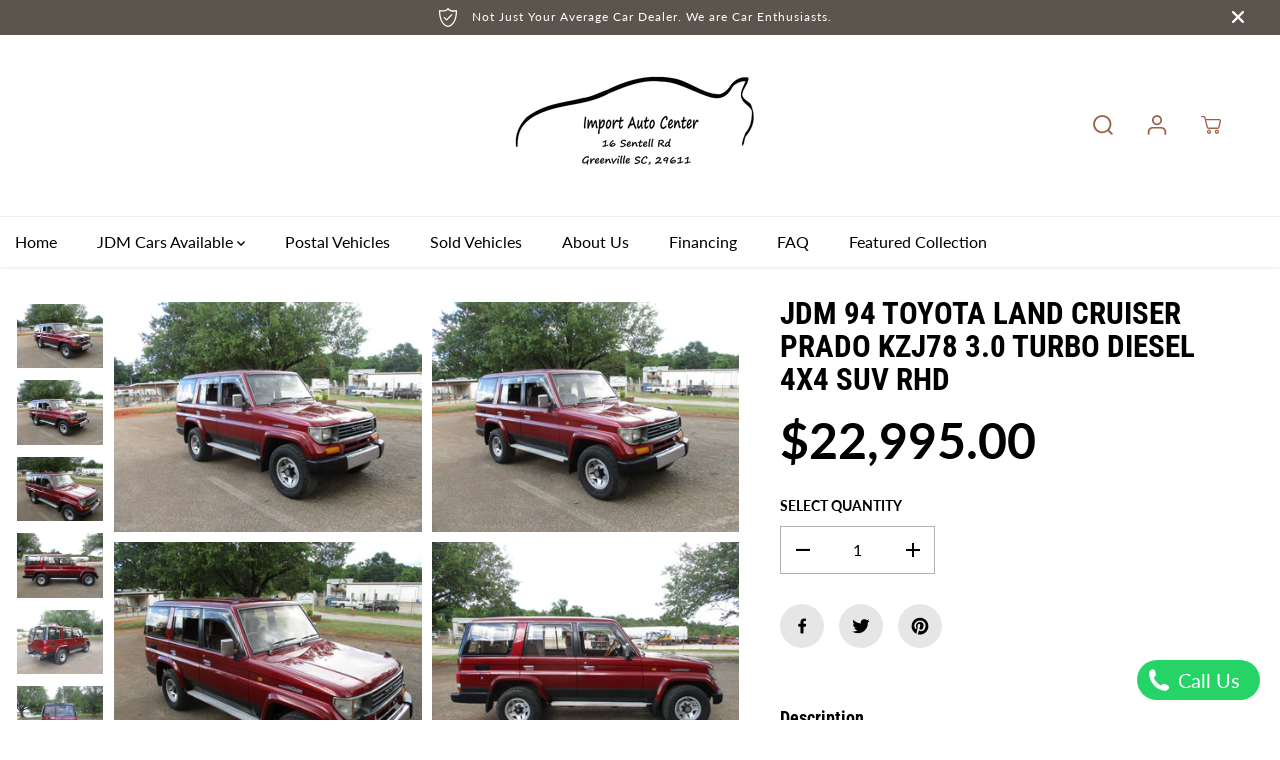

--- FILE ---
content_type: text/html; charset=utf-8
request_url: https://jdmimportautocenter.com/products/jdm-96-toyota-land-cruiser-prado-kzj78-coming-soon
body_size: 36660
content:
<!doctype html>
<html class="no-js" lang="en">
  <head>
    <meta charset="utf-8">
    <meta http-equiv="X-UA-Compatible" content="IE=edge,chrome=1">
    <meta name="viewport" content="width=device-width,initial-scale=1"><meta property="og:site_name" content="Import Auto Center">
<meta property="og:url" content="https://jdmimportautocenter.com/products/jdm-96-toyota-land-cruiser-prado-kzj78-coming-soon">
<meta property="og:title" content="JDM 94 Toyota Land Cruiser Prado KZJ78 3.0 Turbo Diesel 4x4 SUV RHD">
<meta property="og:type" content="product">
<meta property="og:description" content="JDM 94 Toyota Land Cruiser Prado KZJ78 1KZ-TE 3.0L Turbo Diesel 4x4 SUV with 225k miles, had a overhaul and full service done 20k miles ago. All stock beside for the steering wheel and radio.  These things are beast with alot of power and great 4 wheel drive system with 4lo/4hi, locking front hubs, everything works. Iv">
<meta property="og:image:width" content="300"/> <meta property="og:image:height" content="300"/><meta property="og:image" content="https://jdmimportautocenter.com/cdn/shop/products/IMG_1689.jpg?v=1652473933&width=300"><meta property="og:image" content="https://jdmimportautocenter.com/cdn/shop/products/IMG_1690.jpg?v=1652473931&width=300"><meta property="og:image" content="https://jdmimportautocenter.com/cdn/shop/products/IMG_1691.jpg?v=1652473918&width=300"><meta property="og:image:secure_url" content="https://jdmimportautocenter.com/cdn/shop/products/IMG_1689.jpg?v=1652473933&width=300"><meta property="og:image:secure_url" content="https://jdmimportautocenter.com/cdn/shop/products/IMG_1690.jpg?v=1652473931&width=300"><meta property="og:image:secure_url" content="https://jdmimportautocenter.com/cdn/shop/products/IMG_1691.jpg?v=1652473918&width=300"><meta property="og:price:amount" content="22,995.00">
<meta property="og:price:currency" content="USD"><meta name="twitter:card" content="summary_large_image">
<meta name="twitter:title" content="JDM 94 Toyota Land Cruiser Prado KZJ78 3.0 Turbo Diesel 4x4 SUV RHD">
<meta name="twitter:description" content="JDM 94 Toyota Land Cruiser Prado KZJ78 1KZ-TE 3.0L Turbo Diesel 4x4 SUV with 225k miles, had a overhaul and full service done 20k miles ago. All stock beside for the steering wheel and radio.  These things are beast with alot of power and great 4 wheel drive system with 4lo/4hi, locking front hubs, everything works. Iv"><link rel="canonical" href="https://jdmimportautocenter.com/products/jdm-96-toyota-land-cruiser-prado-kzj78-coming-soon">
    <link rel="preconnect" href="https://cdn.shopify.com" crossorigin><link rel="preconnect" href="https://fonts.shopifycdn.com" crossorigin><title>JDM 94 Toyota Land Cruiser Prado KZJ78 3.0 Turbo Diesel 4x4 SUV RHD</title><meta name="description" content="JDM 94 Toyota Land Cruiser Prado KZJ78 1KZ-TE 3.0L Turbo Diesel 4x4 SUV with 225k miles, had a overhaul and full service done 20k miles ago. All stock beside for the steering wheel and radio.  These things are beast with alot of power and great 4 wheel drive system with 4lo/4hi, locking front hubs, everything works. Iv"><script>window.performance && window.performance.mark && window.performance.mark('shopify.content_for_header.start');</script><meta id="shopify-digital-wallet" name="shopify-digital-wallet" content="/6830555249/digital_wallets/dialog">
<link rel="alternate" type="application/json+oembed" href="https://jdmimportautocenter.com/products/jdm-96-toyota-land-cruiser-prado-kzj78-coming-soon.oembed">
<script async="async" src="/checkouts/internal/preloads.js?locale=en-US"></script>
<script id="shopify-features" type="application/json">{"accessToken":"b57f61badf894237183537f224ad6630","betas":["rich-media-storefront-analytics"],"domain":"jdmimportautocenter.com","predictiveSearch":true,"shopId":6830555249,"locale":"en"}</script>
<script>var Shopify = Shopify || {};
Shopify.shop = "import-auto-center.myshopify.com";
Shopify.locale = "en";
Shopify.currency = {"active":"USD","rate":"1.0"};
Shopify.country = "US";
Shopify.theme = {"name":"Yuva","id":122515390577,"schema_name":"Yuva","schema_version":"5.0.0","theme_store_id":1615,"role":"main"};
Shopify.theme.handle = "null";
Shopify.theme.style = {"id":null,"handle":null};
Shopify.cdnHost = "jdmimportautocenter.com/cdn";
Shopify.routes = Shopify.routes || {};
Shopify.routes.root = "/";</script>
<script type="module">!function(o){(o.Shopify=o.Shopify||{}).modules=!0}(window);</script>
<script>!function(o){function n(){var o=[];function n(){o.push(Array.prototype.slice.apply(arguments))}return n.q=o,n}var t=o.Shopify=o.Shopify||{};t.loadFeatures=n(),t.autoloadFeatures=n()}(window);</script>
<script id="shop-js-analytics" type="application/json">{"pageType":"product"}</script>
<script defer="defer" async type="module" src="//jdmimportautocenter.com/cdn/shopifycloud/shop-js/modules/v2/client.init-shop-cart-sync_BdyHc3Nr.en.esm.js"></script>
<script defer="defer" async type="module" src="//jdmimportautocenter.com/cdn/shopifycloud/shop-js/modules/v2/chunk.common_Daul8nwZ.esm.js"></script>
<script type="module">
  await import("//jdmimportautocenter.com/cdn/shopifycloud/shop-js/modules/v2/client.init-shop-cart-sync_BdyHc3Nr.en.esm.js");
await import("//jdmimportautocenter.com/cdn/shopifycloud/shop-js/modules/v2/chunk.common_Daul8nwZ.esm.js");

  window.Shopify.SignInWithShop?.initShopCartSync?.({"fedCMEnabled":true,"windoidEnabled":true});

</script>
<script>(function() {
  var isLoaded = false;
  function asyncLoad() {
    if (isLoaded) return;
    isLoaded = true;
    var urls = ["https:\/\/worldphoneize.app\/js\/v1.js?shop=import-auto-center.myshopify.com"];
    for (var i = 0; i < urls.length; i++) {
      var s = document.createElement('script');
      s.type = 'text/javascript';
      s.async = true;
      s.src = urls[i];
      var x = document.getElementsByTagName('script')[0];
      x.parentNode.insertBefore(s, x);
    }
  };
  if(window.attachEvent) {
    window.attachEvent('onload', asyncLoad);
  } else {
    window.addEventListener('load', asyncLoad, false);
  }
})();</script>
<script id="__st">var __st={"a":6830555249,"offset":-18000,"reqid":"450e73b5-f99b-470c-9c42-4f3eba551019-1768993606","pageurl":"jdmimportautocenter.com\/products\/jdm-96-toyota-land-cruiser-prado-kzj78-coming-soon","u":"a5032290ccba","p":"product","rtyp":"product","rid":6701251723377};</script>
<script>window.ShopifyPaypalV4VisibilityTracking = true;</script>
<script id="captcha-bootstrap">!function(){'use strict';const t='contact',e='account',n='new_comment',o=[[t,t],['blogs',n],['comments',n],[t,'customer']],c=[[e,'customer_login'],[e,'guest_login'],[e,'recover_customer_password'],[e,'create_customer']],r=t=>t.map((([t,e])=>`form[action*='/${t}']:not([data-nocaptcha='true']) input[name='form_type'][value='${e}']`)).join(','),a=t=>()=>t?[...document.querySelectorAll(t)].map((t=>t.form)):[];function s(){const t=[...o],e=r(t);return a(e)}const i='password',u='form_key',d=['recaptcha-v3-token','g-recaptcha-response','h-captcha-response',i],f=()=>{try{return window.sessionStorage}catch{return}},m='__shopify_v',_=t=>t.elements[u];function p(t,e,n=!1){try{const o=window.sessionStorage,c=JSON.parse(o.getItem(e)),{data:r}=function(t){const{data:e,action:n}=t;return t[m]||n?{data:e,action:n}:{data:t,action:n}}(c);for(const[e,n]of Object.entries(r))t.elements[e]&&(t.elements[e].value=n);n&&o.removeItem(e)}catch(o){console.error('form repopulation failed',{error:o})}}const l='form_type',E='cptcha';function T(t){t.dataset[E]=!0}const w=window,h=w.document,L='Shopify',v='ce_forms',y='captcha';let A=!1;((t,e)=>{const n=(g='f06e6c50-85a8-45c8-87d0-21a2b65856fe',I='https://cdn.shopify.com/shopifycloud/storefront-forms-hcaptcha/ce_storefront_forms_captcha_hcaptcha.v1.5.2.iife.js',D={infoText:'Protected by hCaptcha',privacyText:'Privacy',termsText:'Terms'},(t,e,n)=>{const o=w[L][v],c=o.bindForm;if(c)return c(t,g,e,D).then(n);var r;o.q.push([[t,g,e,D],n]),r=I,A||(h.body.append(Object.assign(h.createElement('script'),{id:'captcha-provider',async:!0,src:r})),A=!0)});var g,I,D;w[L]=w[L]||{},w[L][v]=w[L][v]||{},w[L][v].q=[],w[L][y]=w[L][y]||{},w[L][y].protect=function(t,e){n(t,void 0,e),T(t)},Object.freeze(w[L][y]),function(t,e,n,w,h,L){const[v,y,A,g]=function(t,e,n){const i=e?o:[],u=t?c:[],d=[...i,...u],f=r(d),m=r(i),_=r(d.filter((([t,e])=>n.includes(e))));return[a(f),a(m),a(_),s()]}(w,h,L),I=t=>{const e=t.target;return e instanceof HTMLFormElement?e:e&&e.form},D=t=>v().includes(t);t.addEventListener('submit',(t=>{const e=I(t);if(!e)return;const n=D(e)&&!e.dataset.hcaptchaBound&&!e.dataset.recaptchaBound,o=_(e),c=g().includes(e)&&(!o||!o.value);(n||c)&&t.preventDefault(),c&&!n&&(function(t){try{if(!f())return;!function(t){const e=f();if(!e)return;const n=_(t);if(!n)return;const o=n.value;o&&e.removeItem(o)}(t);const e=Array.from(Array(32),(()=>Math.random().toString(36)[2])).join('');!function(t,e){_(t)||t.append(Object.assign(document.createElement('input'),{type:'hidden',name:u})),t.elements[u].value=e}(t,e),function(t,e){const n=f();if(!n)return;const o=[...t.querySelectorAll(`input[type='${i}']`)].map((({name:t})=>t)),c=[...d,...o],r={};for(const[a,s]of new FormData(t).entries())c.includes(a)||(r[a]=s);n.setItem(e,JSON.stringify({[m]:1,action:t.action,data:r}))}(t,e)}catch(e){console.error('failed to persist form',e)}}(e),e.submit())}));const S=(t,e)=>{t&&!t.dataset[E]&&(n(t,e.some((e=>e===t))),T(t))};for(const o of['focusin','change'])t.addEventListener(o,(t=>{const e=I(t);D(e)&&S(e,y())}));const B=e.get('form_key'),M=e.get(l),P=B&&M;t.addEventListener('DOMContentLoaded',(()=>{const t=y();if(P)for(const e of t)e.elements[l].value===M&&p(e,B);[...new Set([...A(),...v().filter((t=>'true'===t.dataset.shopifyCaptcha))])].forEach((e=>S(e,t)))}))}(h,new URLSearchParams(w.location.search),n,t,e,['guest_login'])})(!0,!0)}();</script>
<script integrity="sha256-4kQ18oKyAcykRKYeNunJcIwy7WH5gtpwJnB7kiuLZ1E=" data-source-attribution="shopify.loadfeatures" defer="defer" src="//jdmimportautocenter.com/cdn/shopifycloud/storefront/assets/storefront/load_feature-a0a9edcb.js" crossorigin="anonymous"></script>
<script data-source-attribution="shopify.dynamic_checkout.dynamic.init">var Shopify=Shopify||{};Shopify.PaymentButton=Shopify.PaymentButton||{isStorefrontPortableWallets:!0,init:function(){window.Shopify.PaymentButton.init=function(){};var t=document.createElement("script");t.src="https://jdmimportautocenter.com/cdn/shopifycloud/portable-wallets/latest/portable-wallets.en.js",t.type="module",document.head.appendChild(t)}};
</script>
<script data-source-attribution="shopify.dynamic_checkout.buyer_consent">
  function portableWalletsHideBuyerConsent(e){var t=document.getElementById("shopify-buyer-consent"),n=document.getElementById("shopify-subscription-policy-button");t&&n&&(t.classList.add("hidden"),t.setAttribute("aria-hidden","true"),n.removeEventListener("click",e))}function portableWalletsShowBuyerConsent(e){var t=document.getElementById("shopify-buyer-consent"),n=document.getElementById("shopify-subscription-policy-button");t&&n&&(t.classList.remove("hidden"),t.removeAttribute("aria-hidden"),n.addEventListener("click",e))}window.Shopify?.PaymentButton&&(window.Shopify.PaymentButton.hideBuyerConsent=portableWalletsHideBuyerConsent,window.Shopify.PaymentButton.showBuyerConsent=portableWalletsShowBuyerConsent);
</script>
<script data-source-attribution="shopify.dynamic_checkout.cart.bootstrap">document.addEventListener("DOMContentLoaded",(function(){function t(){return document.querySelector("shopify-accelerated-checkout-cart, shopify-accelerated-checkout")}if(t())Shopify.PaymentButton.init();else{new MutationObserver((function(e,n){t()&&(Shopify.PaymentButton.init(),n.disconnect())})).observe(document.body,{childList:!0,subtree:!0})}}));
</script>

<script>window.performance && window.performance.mark && window.performance.mark('shopify.content_for_header.end');</script>
    <script>
      document.documentElement.className = document.documentElement.className.replace('no-js', 'js');
    </script><style>
  /*============= page loader css start ========*/
  .yv-page-loader {
    position: fixed;
    width: 100%;
    height: 100%;
    background-color: rgba(255, 255, 255, 1);
    left: 0;
    top: 0;
    display: flex;
    align-items: center;
    justify-content: center;
    z-index: 99;
    opacity: 0;
    transform: translateY(-100%);
  }

  .page-loading .yv-page-loader {
    opacity: 1;
    transform: translateY(0);
  }

  .yv-page-loader img {
    max-width: 100px;
  }

  /*============= page loader css end ========*/
</style>

<link rel="preload" as="style" href="//jdmimportautocenter.com/cdn/shop/t/9/assets/variable.css?v=56434239867147611171754417327">

<link href="//jdmimportautocenter.com/cdn/shop/t/9/assets/variable.css?v=56434239867147611171754417327" rel="stylesheet" type="text/css" media="all" />
<link rel="preload" as="style" href="//jdmimportautocenter.com/cdn/shop/t/9/assets/common.min.css?v=139812605000011872181678119082">

<link rel="preload" as="style" href="//jdmimportautocenter.com/cdn/shop/t/9/assets/header.min.css?v=77474623521928169481678119083">

<link rel="preload" as="style" href="//jdmimportautocenter.com/cdn/shop/t/9/assets/footer.min.css?v=88334433917792440771678119083">


<link rel="preload" as="style" href="//jdmimportautocenter.com/cdn/shop/t/9/assets/theme.min.css?v=156338492220084117801678119084">

<link rel="preload" as="style" href="//jdmimportautocenter.com/cdn/shop/t/9/assets/responsive.min.css?v=1995500150861479421678119084">

<link rel="preload" as="style" href="//jdmimportautocenter.com/cdn/shop/t/9/assets/fancybox.min.css?v=82321193459872401151678119082">

<link rel="preload" as="style" href="//jdmimportautocenter.com/cdn/shop/t/9/assets/flickity.min.css?v=58391348945399336901678119083">


  <link rel="preload" as="style" href="//jdmimportautocenter.com/cdn/shop/t/9/assets/aos.css?v=114628232695009691351678119082">



<link href="//jdmimportautocenter.com/cdn/shop/t/9/assets/flickity.min.css?v=58391348945399336901678119083" rel="stylesheet" type="text/css" media="all" />

<link href="//jdmimportautocenter.com/cdn/shop/t/9/assets/fancybox.min.css?v=82321193459872401151678119082" rel="stylesheet" type="text/css" media="all" />

<link href="//jdmimportautocenter.com/cdn/shop/t/9/assets/common.min.css?v=139812605000011872181678119082" rel="stylesheet" type="text/css" media="all" />

<link href="//jdmimportautocenter.com/cdn/shop/t/9/assets/header.min.css?v=77474623521928169481678119083" rel="stylesheet" type="text/css" media="all" />

<link href="//jdmimportautocenter.com/cdn/shop/t/9/assets/footer.min.css?v=88334433917792440771678119083" rel="stylesheet" type="text/css" media="all" />

<link href="//jdmimportautocenter.com/cdn/shop/t/9/assets/theme.min.css?v=156338492220084117801678119084" rel="stylesheet" type="text/css" media="all" />

<link href="//jdmimportautocenter.com/cdn/shop/t/9/assets/responsive.min.css?v=1995500150861479421678119084" rel="stylesheet" type="text/css" media="all" />


<link href="//jdmimportautocenter.com/cdn/shop/t/9/assets/aos.css?v=114628232695009691351678119082" rel="stylesheet" type="text/css" media="all" />



<link rel="stylesheet" href="https://cdn.shopify.com/shopifycloud/model-viewer-ui/assets/v1.0/model-viewer-ui.css" />

<script>       
  var focusElement = '';
  var productSlider;
  var productThumbSlider; 
  
    const moneyFormat = '${{amount}}';
    const moneyFormatWithoutCurrency = '{{amount}}';
  
  const freeShippingBarText = ``;
  const freeShippingBarSuccessText = ``;
  const shopCurrency = `USD`;
  const freeShippingBarAmount = 0;const freeShippingBarStatus = false;const addToCartText = 'Add to cart';
  const preorderText = 'Preorder';
  const preorderStatus = true;
  const soldOutText = 'Sold out';
  const saleText = 'Sale';
  const saleOffText = 'OFF';
  const regularPriceText = 'Regular price';
  const comparePriceText = 'Sale price'; 
  const savedPriceText = 'You saved';
  const unitPriceText = 'Unit price';
  const priceVariText = 'From [[price]]';
  const cartTitleLabel = 'Your cart';
  const errorLabel = 'Error';
  const notAvailableLabel = 'We do not ship to this destination.';
  const variantStyle = 'swatch';
  const pickUpAvialabiliyHeading = 'Pick up availability';
  const productGridContentAlignment = 'text-left';
  const unavailableText = 'Unavailable';
  const oneTimePurchaseText = 'One Time Purchase';
  const showSavedAmount = true;
  const savedAmountStyle = 'currency';
  const quickViewHeading = 'Quick View';
  const searchPageResults = true;
  const searchArticleResults = true;
  const searchDrawerProductHead = 'Products';
  const searchDrawerArticleHead = 'Articles';
  const searchDrawerPageHead = 'Pages';
  const searchAllResultText = 'See all Results';
  const searchRecentTitleText = 'Recent Search';
  const searchNoResultText = 'No Result Found.';
  const searchForText = 'Search for';
  const searchResultText = 'Results';
  const searchNoSuggestionText = 'No suggestions found.';
  const searchProductImageHeight = 'image-aspect';
  const searchArticleImageHeight = 'image-aspect';
  const showMoreText = 'Show More';
  const showLessText = 'Show Less';
  const readMoreText = 'Read More';
  const animationStatus = true;
  const rootUrl = '/';
  const cartUrl = '/cart.js';
  const mainCartUrl = '/cart';
  const cartStatusEmpty = `Your cart is empty.`;
  const cartStatusNotEmpty = `Your cart has already some items.`;var emptyCartStatus = true;const cartAdd = '/cart/add';
  const cartAddUrl = '/cart/add.js';
  const cartUpdateUrl = '/cart/update.js';
  const cartChangeUrl = '/cart/change.js';
  const cartClearUrl = '/cart/clear.js';
  const cartChangeError = "You can only add [qty] of this item to your cart.";
  const productRecommendationUrl = '/recommendations/products';
  const googleMapApiKey = '';
  const searchUrl = '/search';
  const preLoadLoadGif = `<div class="yv_load">
          <svg xmlns="http://www.w3.org/2000/svg" xmlns:xlink="http://www.w3.org/1999/xlink"
               style="margin: auto; display: block; shape-rendering: auto;"
               width="200px" height="200px" viewBox="0 0 100 100" preserveAspectRatio="xMidYMid" class="svg-loader" >
            <circle cx="50" cy="50" fill="none" stroke="#dddddd" stroke-width="6" r="35" stroke-dasharray="164.93361431346415 56.97787143782138">
              <animateTransform attributeName="transform" type="rotate" repeatCount="indefinite" dur="1s" values="0 50 50;360 50 50" keyTimes="0;1"/>
            </circle>
          </svg>
    </div>`;
  const noImage = `<svg class="placeholder-svg" xmlns="http://www.w3.org/2000/svg" viewBox="0 0 525.5 525.5"><path d="M324.5 212.7H203c-1.6 0-2.8 1.3-2.8 2.8V308c0 1.6 1.3 2.8 2.8 2.8h121.6c1.6 0 2.8-1.3 2.8-2.8v-92.5c0-1.6-1.3-2.8-2.9-2.8zm1.1 95.3c0 .6-.5 1.1-1.1 1.1H203c-.6 0-1.1-.5-1.1-1.1v-92.5c0-.6.5-1.1 1.1-1.1h121.6c.6 0 1.1.5 1.1 1.1V308z"/><path d="M210.4 299.5H240v.1s.1 0 .2-.1h75.2v-76.2h-105v76.2zm1.8-7.2l20-20c1.6-1.6 3.8-2.5 6.1-2.5s4.5.9 6.1 2.5l1.5 1.5 16.8 16.8c-12.9 3.3-20.7 6.3-22.8 7.2h-27.7v-5.5zm101.5-10.1c-20.1 1.7-36.7 4.8-49.1 7.9l-16.9-16.9 26.3-26.3c1.6-1.6 3.8-2.5 6.1-2.5s4.5.9 6.1 2.5l27.5 27.5v7.8zm-68.9 15.5c9.7-3.5 33.9-10.9 68.9-13.8v13.8h-68.9zm68.9-72.7v46.8l-26.2-26.2c-1.9-1.9-4.5-3-7.3-3s-5.4 1.1-7.3 3l-26.3 26.3-.9-.9c-1.9-1.9-4.5-3-7.3-3s-5.4 1.1-7.3 3l-18.8 18.8V225h101.4z"/><path d="M232.8 254c4.6 0 8.3-3.7 8.3-8.3s-3.7-8.3-8.3-8.3-8.3 3.7-8.3 8.3 3.7 8.3 8.3 8.3zm0-14.9c3.6 0 6.6 2.9 6.6 6.6s-2.9 6.6-6.6 6.6-6.6-2.9-6.6-6.6 3-6.6 6.6-6.6z"/></svg>`;
  const noProductImage = `<svg class="placeholder-svg" xmlns="http://www.w3.org/2000/svg" viewBox="0 0 525.5 525.5"><path d="M375.5 345.2c0-.1 0-.1 0 0 0-.1 0-.1 0 0-1.1-2.9-2.3-5.5-3.4-7.8-1.4-4.7-2.4-13.8-.5-19.8 3.4-10.6 3.6-40.6 1.2-54.5-2.3-14-12.3-29.8-18.5-36.9-5.3-6.2-12.8-14.9-15.4-17.9 8.6-5.6 13.3-13.3 14-23 0-.3 0-.6.1-.8.4-4.1-.6-9.9-3.9-13.5-2.1-2.3-4.8-3.5-8-3.5h-54.9c-.8-7.1-3-13-5.2-17.5-6.8-13.9-12.5-16.5-21.2-16.5h-.7c-8.7 0-14.4 2.5-21.2 16.5-2.2 4.5-4.4 10.4-5.2 17.5h-48.5c-3.2 0-5.9 1.2-8 3.5-3.2 3.6-4.3 9.3-3.9 13.5 0 .2 0 .5.1.8.7 9.8 5.4 17.4 14 23-2.6 3.1-10.1 11.7-15.4 17.9-6.1 7.2-16.1 22.9-18.5 36.9-2.2 13.3-1.2 47.4 1 54.9 1.1 3.8 1.4 14.5-.2 19.4-1.2 2.4-2.3 5-3.4 7.9-4.4 11.6-6.2 26.3-5 32.6 1.8 9.9 16.5 14.4 29.4 14.4h176.8c12.9 0 27.6-4.5 29.4-14.4 1.2-6.5-.5-21.1-5-32.7zm-97.7-178c.3-3.2.8-10.6-.2-18 2.4 4.3 5 10.5 5.9 18h-5.7zm-36.3-17.9c-1 7.4-.5 14.8-.2 18h-5.7c.9-7.5 3.5-13.7 5.9-18zm4.5-6.9c0-.1.1-.2.1-.4 4.4-5.3 8.4-5.8 13.1-5.8h.7c4.7 0 8.7.6 13.1 5.8 0 .1 0 .2.1.4 3.2 8.9 2.2 21.2 1.8 25h-30.7c-.4-3.8-1.3-16.1 1.8-25zm-70.7 42.5c0-.3 0-.6-.1-.9-.3-3.4.5-8.4 3.1-11.3 1-1.1 2.1-1.7 3.4-2.1l-.6.6c-2.8 3.1-3.7 8.1-3.3 11.6 0 .2 0 .5.1.8.3 3.5.9 11.7 10.6 18.8.3.2.8.2 1-.2.2-.3.2-.8-.2-1-9.2-6.7-9.8-14.4-10-17.7 0-.3 0-.6-.1-.8-.3-3.2.5-7.7 3-10.5.8-.8 1.7-1.5 2.6-1.9h155.7c1 .4 1.9 1.1 2.6 1.9 2.5 2.8 3.3 7.3 3 10.5 0 .2 0 .5-.1.8-.3 3.6-1 13.1-13.8 20.1-.3.2-.5.6-.3 1 .1.2.4.4.6.4.1 0 .2 0 .3-.1 13.5-7.5 14.3-17.5 14.6-21.3 0-.3 0-.5.1-.8.4-3.5-.5-8.5-3.3-11.6l-.6-.6c1.3.4 2.5 1.1 3.4 2.1 2.6 2.9 3.5 7.9 3.1 11.3 0 .3 0 .6-.1.9-1.5 20.9-23.6 31.4-65.5 31.4h-43.8c-41.8 0-63.9-10.5-65.4-31.4zm91 89.1h-7c0-1.5 0-3-.1-4.2-.2-12.5-2.2-31.1-2.7-35.1h3.6c.8 0 1.4-.6 1.4-1.4v-14.1h2.4v14.1c0 .8.6 1.4 1.4 1.4h3.7c-.4 3.9-2.4 22.6-2.7 35.1v4.2zm65.3 11.9h-16.8c-.4 0-.7.3-.7.7 0 .4.3.7.7.7h16.8v2.8h-62.2c0-.9-.1-1.9-.1-2.8h33.9c.4 0 .7-.3.7-.7 0-.4-.3-.7-.7-.7h-33.9c-.1-3.2-.1-6.3-.1-9h62.5v9zm-12.5 24.4h-6.3l.2-1.6h5.9l.2 1.6zm-5.8-4.5l1.6-12.3h2l1.6 12.3h-5.2zm-57-19.9h-62.4v-9h62.5c0 2.7 0 5.8-.1 9zm-62.4 1.4h62.4c0 .9-.1 1.8-.1 2.8H194v-2.8zm65.2 0h7.3c0 .9.1 1.8.1 2.8H259c.1-.9.1-1.8.1-2.8zm7.2-1.4h-7.2c.1-3.2.1-6.3.1-9h7c0 2.7 0 5.8.1 9zm-7.7-66.7v6.8h-9v-6.8h9zm-8.9 8.3h9v.7h-9v-.7zm0 2.1h9v2.3h-9v-2.3zm26-1.4h-9v-.7h9v.7zm-9 3.7v-2.3h9v2.3h-9zm9-5.9h-9v-6.8h9v6.8zm-119.3 91.1c-2.1-7.1-3-40.9-.9-53.6 2.2-13.5 11.9-28.6 17.8-35.6 5.6-6.5 13.5-15.7 15.7-18.3 11.4 6.4 28.7 9.6 51.8 9.6h6v14.1c0 .8.6 1.4 1.4 1.4h5.4c.3 3.1 2.4 22.4 2.7 35.1 0 1.2.1 2.6.1 4.2h-63.9c-.8 0-1.4.6-1.4 1.4v16.1c0 .8.6 1.4 1.4 1.4H256c-.8 11.8-2.8 24.7-8 33.3-2.6 4.4-4.9 8.5-6.9 12.2-.4.7-.1 1.6.6 1.9.2.1.4.2.6.2.5 0 1-.3 1.3-.8 1.9-3.7 4.2-7.7 6.8-12.1 5.4-9.1 7.6-22.5 8.4-34.7h7.8c.7 11.2 2.6 23.5 7.1 32.4.2.5.8.8 1.3.8.2 0 .4 0 .6-.2.7-.4 1-1.2.6-1.9-4.3-8.5-6.1-20.3-6.8-31.1H312l-2.4 18.6c-.1.4.1.8.3 1.1.3.3.7.5 1.1.5h9.6c.4 0 .8-.2 1.1-.5.3-.3.4-.7.3-1.1l-2.4-18.6H333c.8 0 1.4-.6 1.4-1.4v-16.1c0-.8-.6-1.4-1.4-1.4h-63.9c0-1.5 0-2.9.1-4.2.2-12.7 2.3-32 2.7-35.1h5.2c.8 0 1.4-.6 1.4-1.4v-14.1h6.2c23.1 0 40.4-3.2 51.8-9.6 2.3 2.6 10.1 11.8 15.7 18.3 5.9 6.9 15.6 22.1 17.8 35.6 2.2 13.4 2 43.2-1.1 53.1-1.2 3.9-1.4 8.7-1 13-1.7-2.8-2.9-4.4-3-4.6-.2-.3-.6-.5-.9-.6h-.5c-.2 0-.4.1-.5.2-.6.5-.8 1.4-.3 2 0 0 .2.3.5.8 1.4 2.1 5.6 8.4 8.9 16.7h-42.9v-43.8c0-.8-.6-1.4-1.4-1.4s-1.4.6-1.4 1.4v44.9c0 .1-.1.2-.1.3 0 .1 0 .2.1.3v9c-1.1 2-3.9 3.7-10.5 3.7h-7.5c-.4 0-.7.3-.7.7 0 .4.3.7.7.7h7.5c5 0 8.5-.9 10.5-2.8-.1 3.1-1.5 6.5-10.5 6.5H210.4c-9 0-10.5-3.4-10.5-6.5 2 1.9 5.5 2.8 10.5 2.8h67.4c.4 0 .7-.3.7-.7 0-.4-.3-.7-.7-.7h-67.4c-6.7 0-9.4-1.7-10.5-3.7v-54.5c0-.8-.6-1.4-1.4-1.4s-1.4.6-1.4 1.4v43.8h-43.6c4.2-10.2 9.4-17.4 9.5-17.5.5-.6.3-1.5-.3-2s-1.5-.3-2 .3c-.1.2-1.4 2-3.2 5 .1-4.9-.4-10.2-1.1-12.8zm221.4 60.2c-1.5 8.3-14.9 12-26.6 12H174.4c-11.8 0-25.1-3.8-26.6-12-1-5.7.6-19.3 4.6-30.2H197v9.8c0 6.4 4.5 9.7 13.4 9.7h105.4c8.9 0 13.4-3.3 13.4-9.7v-9.8h44c4 10.9 5.6 24.5 4.6 30.2z"/><path d="M286.1 359.3c0 .4.3.7.7.7h14.7c.4 0 .7-.3.7-.7 0-.4-.3-.7-.7-.7h-14.7c-.3 0-.7.3-.7.7zm5.3-145.6c13.5-.5 24.7-2.3 33.5-5.3.4-.1.6-.5.4-.9-.1-.4-.5-.6-.9-.4-8.6 3-19.7 4.7-33 5.2-.4 0-.7.3-.7.7 0 .4.3.7.7.7zm-11.3.1c.4 0 .7-.3.7-.7 0-.4-.3-.7-.7-.7H242c-19.9 0-35.3-2.5-45.9-7.4-.4-.2-.8 0-.9.3-.2.4 0 .8.3.9 10.8 5 26.4 7.5 46.5 7.5h38.1zm-7.2 116.9c.4.1.9.1 1.4.1 1.7 0 3.4-.7 4.7-1.9 1.4-1.4 1.9-3.2 1.5-5-.2-.8-.9-1.2-1.7-1.1-.8.2-1.2.9-1.1 1.7.3 1.2-.4 2-.7 2.4-.9.9-2.2 1.3-3.4 1-.8-.2-1.5.3-1.7 1.1s.2 1.5 1 1.7z"/><path d="M275.5 331.6c-.8 0-1.4.6-1.5 1.4 0 .8.6 1.4 1.4 1.5h.3c3.6 0 7-2.8 7.7-6.3.2-.8-.4-1.5-1.1-1.7-.8-.2-1.5.4-1.7 1.1-.4 2.3-2.8 4.2-5.1 4zm5.4 1.6c-.6.5-.6 1.4-.1 2 1.1 1.3 2.5 2.2 4.2 2.8.2.1.3.1.5.1.6 0 1.1-.3 1.3-.9.3-.7-.1-1.6-.8-1.8-1.2-.5-2.2-1.2-3-2.1-.6-.6-1.5-.6-2.1-.1zm-38.2 12.7c.5 0 .9 0 1.4-.1.8-.2 1.3-.9 1.1-1.7-.2-.8-.9-1.3-1.7-1.1-1.2.3-2.5-.1-3.4-1-.4-.4-1-1.2-.8-2.4.2-.8-.3-1.5-1.1-1.7-.8-.2-1.5.3-1.7 1.1-.4 1.8.1 3.7 1.5 5 1.2 1.2 2.9 1.9 4.7 1.9z"/><path d="M241.2 349.6h.3c.8 0 1.4-.7 1.4-1.5s-.7-1.4-1.5-1.4c-2.3.1-4.6-1.7-5.1-4-.2-.8-.9-1.3-1.7-1.1-.8.2-1.3.9-1.1 1.7.7 3.5 4.1 6.3 7.7 6.3zm-9.7 3.6c.2 0 .3 0 .5-.1 1.6-.6 3-1.6 4.2-2.8.5-.6.5-1.5-.1-2s-1.5-.5-2 .1c-.8.9-1.8 1.6-3 2.1-.7.3-1.1 1.1-.8 1.8 0 .6.6.9 1.2.9z"/></svg>`;
  const noResultFound = `<div class="nodatafound_wrapper">
  <div class="nodatafound_box">
    <svg width="113" height="112" viewBox="0 0 113 112" fill="none" xmlns="http://www.w3.org/2000/svg">
      <path opacity="0.6" d="M54.7148 112C84.5491 112 108.715 87.8144 108.715 58C108.715 28.1856 84.5292 4 54.7148 4C24.9005 4 0.714844 28.1459 0.714844 57.9602C0.714844 87.7746 24.9005 112 54.7148 112Z" fill="#DFDFDF"/>
      <path d="M83.8909 16H23.5188C19.7455 16 16.7148 19.1593 16.7148 23H90.7148C90.6948 19.118 87.6641 16 83.8909 16Z" fill="#D9D9D9"/>
      <path d="M16.755 23H90.7148V78.6662C90.7148 81.1631 89.7119 83.5213 87.9466 85.2652C86.1814 87.0091 83.7542 88 81.2668 88H26.1629C23.6354 88 21.2483 87.0091 19.4831 85.2652C17.7178 83.5213 16.7148 81.1235 16.7148 78.6662V23H16.755Z" fill="white"/>
      <path d="M29.4578 57.3904H3.75461C1.69756 57.3904 0 59.0472 0 61.1432V97.8931C0 99.9492 1.65762 101.646 3.75461 101.646H29.4578C31.5148 101.646 33.2124 99.9891 33.2124 97.8931V61.1432C33.1724 59.0672 31.5148 57.3904 29.4578 57.3904Z" fill="white"/>
      <path d="M102.632 0H74.233C72.895 0 71.8564 1.07794 71.8564 2.37546V15.71C71.8564 17.0475 72.9349 18.0855 74.233 18.0855H102.632C103.97 18.0855 105.009 17.0075 105.009 15.71V2.39543C105.049 1.07794 103.97 0 102.632 0Z" fill="white"/>
      <path d="M26.5358 76H6.89339C6.24519 76 5.71484 76.45 5.71484 77C5.71484 77.55 6.24519 78 6.89339 78H26.5358C27.184 78 27.7143 77.55 27.7143 77C27.734 76.45 27.184 76 26.5358 76Z" fill="#DFDFDF"/>
      <path d="M26.5273 93H6.90186C6.249 93 5.71484 93.4407 5.71484 94C5.71484 94.5593 6.249 95 6.90186 95H26.5273C27.1802 95 27.7143 94.5593 27.7143 94C27.7341 93.4576 27.1802 93 26.5273 93Z" fill="#D9D9D9"/>
      <path d="M26.5273 84H6.90186C6.249 84 5.71484 84.4407 5.71484 85C5.71484 85.5593 6.249 86 6.90186 86H26.5273C27.1802 86 27.7143 85.5593 27.7143 85C27.7341 84.4576 27.1802 84 26.5273 84Z" fill="#D9D9D9"/>
      <path d="M14.2565 63H8.17318C6.81901 63 5.71484 64 5.71484 65.2264V66.7736C5.71484 68 6.81901 69 8.17318 69H14.2565C15.6107 69 16.7148 68 16.7148 66.7736V65.2264C16.7148 64 15.6107 63 14.2565 63Z" fill="#DFDFDF"/>
      <path d="M78.7148 12C80.367 12 81.7148 10.6522 81.7148 9C81.7148 7.34783 80.367 6 78.7148 6C77.0627 6 75.7148 7.34783 75.7148 9C75.7148 10.6522 77.0409 12 78.7148 12Z" fill="#D9D9D9"/>
      <path d="M88.7149 12C90.367 12 91.7148 10.6522 91.7148 9C91.7148 7.34783 90.367 6 88.7149 6C87.0627 6 85.7148 7.34783 85.7148 9C85.7366 10.6522 87.0409 12 88.7149 12Z" fill="#D9D9D9"/>
      <path d="M98.7148 12C100.367 12 101.715 10.6522 101.715 9C101.715 7.34783 100.367 6 98.7148 6C97.0627 6 95.7148 7.34783 95.7148 9C95.7366 10.6522 97.0409 12 98.7148 12Z" fill="#D9D9D9"/>
      <path d="M69.2148 89C82.7334 89 93.7148 78.0186 93.7148 64.5C93.7148 50.9814 82.7334 40 69.2148 40C55.6962 40 44.7148 50.9814 44.7148 64.5C44.7347 78.0186 55.6764 89 69.2148 89Z" fill="url(#paint0_linear_13_189)" fill-opacity="0.2"/>
      <path d="M72.4826 64.9903L76.1675 61.3204C76.5184 60.9515 76.6939 60.466 76.6939 59.9806C76.6939 59.4757 76.4989 59.0097 76.1285 58.6408C75.758 58.2718 75.2901 58.0971 74.7832 58.0777C74.2763 58.0777 73.7889 58.2718 73.438 58.6019L69.7531 62.2719L66.0682 58.6019C65.8928 58.4078 65.6783 58.2718 65.4444 58.1553C65.2104 58.0388 64.9569 58 64.684 58C64.4305 58 64.1576 58.0388 63.9236 58.1359C63.6897 58.233 63.4752 58.3689 63.2802 58.5631C63.0853 58.7573 62.9488 58.9515 62.8513 59.2039C62.7538 59.4369 62.7148 59.6893 62.7148 59.9612C62.7148 60.2136 62.7733 60.4854 62.8708 60.7185C62.9878 60.9515 63.1243 61.165 63.3192 61.3398L67.0041 65.0097L63.3777 68.6602C63.1828 68.8349 63.0463 69.0485 62.9293 69.2816C62.8123 69.5146 62.7733 69.767 62.7733 70.0388C62.7733 70.2913 62.8123 70.5631 62.9098 70.7961C63.0073 71.0291 63.1438 71.2427 63.3387 71.4369C63.5337 71.6311 63.7287 71.767 63.9821 71.8641C64.2161 71.9612 64.4695 72 64.7425 72C64.9959 72 65.2689 71.9417 65.5029 71.8447C65.7368 71.7282 65.9513 71.5922 66.1267 71.3981L69.8116 67.7282L73.4964 71.3981C73.8669 71.7282 74.3543 71.9029 74.8417 71.8641C75.3291 71.8447 75.797 71.6505 76.148 71.301C76.4989 70.9515 76.6939 70.4854 76.7134 70C76.7329 69.5146 76.5574 69.0485 76.226 68.6602L72.4826 64.9903Z" fill="#CCCCCC"/>
      <path d="M10.7007 4.74272C10.9516 3.75243 12.4781 3.75243 12.729 4.74272L13.5864 8.0631C13.6909 8.41262 13.9628 8.68447 14.3392 8.76213L17.915 9.55825C18.9815 9.79126 18.9815 11.2087 17.915 11.4417L14.3392 12.2379C13.9628 12.3349 13.67 12.5874 13.5864 12.9369L12.729 16.2573C12.4781 17.2476 10.9516 17.2476 10.7007 16.2573L9.8433 12.9369C9.73875 12.5874 9.46689 12.3155 9.09049 12.2379L5.51469 11.4417C4.44823 11.2087 4.44823 9.79126 5.51469 9.55825L9.09049 8.76213C9.46689 8.66505 9.75966 8.41262 9.8433 8.0631L10.7007 4.74272Z" fill="#D9D9D9"/>
      <path fill-rule="evenodd" clip-rule="evenodd" d="M52.7148 4.93104C53.6459 4.93104 54.4321 4.27586 54.4321 3.5C54.4321 2.72414 53.6459 2.06897 52.7148 2.06897C51.7838 2.06897 50.9976 2.72414 50.9976 3.5C50.9976 4.27586 51.7424 4.93104 52.7148 4.93104ZM52.7148 6C54.37 6 55.7148 4.87931 55.7148 3.5C55.7148 2.12069 54.37 1 52.7148 1C51.0597 1 49.7148 2.12069 49.7148 3.5C49.7148 4.87931 51.0597 6 52.7148 6Z" fill="#D9D9D9"/>
      <path fill-rule="evenodd" clip-rule="evenodd" d="M107.715 29.7172C108.646 29.7172 109.432 28.931 109.432 28C109.432 27.069 108.646 26.2828 107.715 26.2828C106.784 26.2828 105.998 27.069 105.998 28C105.998 28.931 106.784 29.7172 107.715 29.7172ZM107.715 31C109.37 31 110.715 29.6552 110.715 28C110.715 26.3448 109.37 25 107.715 25C106.06 25 104.715 26.3448 104.715 28C104.715 29.6552 106.06 31 107.715 31Z" fill="#D9D9D9"/>
      <path d="M90.7786 78L83.7148 85.5391L103.651 103L110.715 95.4609L90.7786 78Z" fill="#D9D9D9"/>
      <path fill-rule="evenodd" clip-rule="evenodd" d="M98.7148 65C98.7148 81.0206 85.5116 94 69.2148 94C52.9181 94 39.7148 81.0206 39.7148 65C39.7148 48.9794 52.9181 36 69.2148 36C85.5116 36 98.7148 48.9794 98.7148 65ZM94.1857 65C94.1857 78.5559 82.9842 89.5675 69.1946 89.5675C55.405 89.5675 44.2035 78.5559 44.2035 65C44.2035 51.4441 55.405 40.4325 69.1946 40.4325C83.0246 40.4524 94.1857 51.4441 94.1857 65Z" fill="#D9D9D9"/>
      <path d="M103 102.701L110.163 95L111.25 95.9576C112.297 96.8953 112.933 98.1521 112.995 99.5486C113.056 100.945 112.564 102.262 111.62 103.299C110.655 104.317 109.362 104.935 107.926 104.995C106.489 105.055 105.134 104.576 104.067 103.658L103 102.701Z" fill="#D9D9D9"/>
      <defs>
        <linearGradient id="paint0_linear_13_189" x1="60.9937" y1="43.1766" x2="85.6663" y2="107.203" gradientUnits="userSpaceOnUse">
          <stop stop-color="white"/>
          <stop offset="1" stop-color="white"/>
        </linearGradient>
      </defs>
    </svg><h5>No  Found</h5></div>
</div>`;
  const cartDrawerEnable = true;
  var cartItemsCount = 0;
  const browserNotificationStatus = true;
  const browserNotificationBg = '#ffffff';
  const browserNotificationText = '#000000';
  
  const browserNotificationShape = 'rectangle';
  

</script>
<script src="//jdmimportautocenter.com/cdn/shop/t/9/assets/jquery.min.js?v=139795564768526529091678119083" defer></script>
<script src="//jdmimportautocenter.com/cdn/shop/t/9/assets/cookies.min.js?v=122995936109649284831678119082" defer></script>
<script src="//jdmimportautocenter.com/cdn/shop/t/9/assets/flickity.min.js?v=174334796353110676611678119083" defer></script>

  <script src="//jdmimportautocenter.com/cdn/shop/t/9/assets/aos.js?v=146123878477799097641678119082" defer></script>

<script src="//jdmimportautocenter.com/cdn/shop/t/9/assets/common.min.js?v=116912285536140872311678119082" defer></script>
<script src="//jdmimportautocenter.com/cdn/shop/t/9/assets/modernizr.min.js?v=108850953235252822071678119083" defer></script>
<script src="//jdmimportautocenter.com/cdn/shop/t/9/assets/lazysizes.min.js?v=166473712726788881691678119083" defer></script>

<script src="//jdmimportautocenter.com/cdn/shop/t/9/assets/cart-ajax.min.js?v=46492143400908485791678119082" defer></script><script src="https://cdn.shopify.com/extensions/019b20db-86ea-7f60-a5ac-efd39c1e2d01/appointment-booking-appointo-87/assets/appointo_bundle.js" type="text/javascript" defer="defer"></script>
<link href="https://monorail-edge.shopifysvc.com" rel="dns-prefetch">
<script>(function(){if ("sendBeacon" in navigator && "performance" in window) {try {var session_token_from_headers = performance.getEntriesByType('navigation')[0].serverTiming.find(x => x.name == '_s').description;} catch {var session_token_from_headers = undefined;}var session_cookie_matches = document.cookie.match(/_shopify_s=([^;]*)/);var session_token_from_cookie = session_cookie_matches && session_cookie_matches.length === 2 ? session_cookie_matches[1] : "";var session_token = session_token_from_headers || session_token_from_cookie || "";function handle_abandonment_event(e) {var entries = performance.getEntries().filter(function(entry) {return /monorail-edge.shopifysvc.com/.test(entry.name);});if (!window.abandonment_tracked && entries.length === 0) {window.abandonment_tracked = true;var currentMs = Date.now();var navigation_start = performance.timing.navigationStart;var payload = {shop_id: 6830555249,url: window.location.href,navigation_start,duration: currentMs - navigation_start,session_token,page_type: "product"};window.navigator.sendBeacon("https://monorail-edge.shopifysvc.com/v1/produce", JSON.stringify({schema_id: "online_store_buyer_site_abandonment/1.1",payload: payload,metadata: {event_created_at_ms: currentMs,event_sent_at_ms: currentMs}}));}}window.addEventListener('pagehide', handle_abandonment_event);}}());</script>
<script id="web-pixels-manager-setup">(function e(e,d,r,n,o){if(void 0===o&&(o={}),!Boolean(null===(a=null===(i=window.Shopify)||void 0===i?void 0:i.analytics)||void 0===a?void 0:a.replayQueue)){var i,a;window.Shopify=window.Shopify||{};var t=window.Shopify;t.analytics=t.analytics||{};var s=t.analytics;s.replayQueue=[],s.publish=function(e,d,r){return s.replayQueue.push([e,d,r]),!0};try{self.performance.mark("wpm:start")}catch(e){}var l=function(){var e={modern:/Edge?\/(1{2}[4-9]|1[2-9]\d|[2-9]\d{2}|\d{4,})\.\d+(\.\d+|)|Firefox\/(1{2}[4-9]|1[2-9]\d|[2-9]\d{2}|\d{4,})\.\d+(\.\d+|)|Chrom(ium|e)\/(9{2}|\d{3,})\.\d+(\.\d+|)|(Maci|X1{2}).+ Version\/(15\.\d+|(1[6-9]|[2-9]\d|\d{3,})\.\d+)([,.]\d+|)( \(\w+\)|)( Mobile\/\w+|) Safari\/|Chrome.+OPR\/(9{2}|\d{3,})\.\d+\.\d+|(CPU[ +]OS|iPhone[ +]OS|CPU[ +]iPhone|CPU IPhone OS|CPU iPad OS)[ +]+(15[._]\d+|(1[6-9]|[2-9]\d|\d{3,})[._]\d+)([._]\d+|)|Android:?[ /-](13[3-9]|1[4-9]\d|[2-9]\d{2}|\d{4,})(\.\d+|)(\.\d+|)|Android.+Firefox\/(13[5-9]|1[4-9]\d|[2-9]\d{2}|\d{4,})\.\d+(\.\d+|)|Android.+Chrom(ium|e)\/(13[3-9]|1[4-9]\d|[2-9]\d{2}|\d{4,})\.\d+(\.\d+|)|SamsungBrowser\/([2-9]\d|\d{3,})\.\d+/,legacy:/Edge?\/(1[6-9]|[2-9]\d|\d{3,})\.\d+(\.\d+|)|Firefox\/(5[4-9]|[6-9]\d|\d{3,})\.\d+(\.\d+|)|Chrom(ium|e)\/(5[1-9]|[6-9]\d|\d{3,})\.\d+(\.\d+|)([\d.]+$|.*Safari\/(?![\d.]+ Edge\/[\d.]+$))|(Maci|X1{2}).+ Version\/(10\.\d+|(1[1-9]|[2-9]\d|\d{3,})\.\d+)([,.]\d+|)( \(\w+\)|)( Mobile\/\w+|) Safari\/|Chrome.+OPR\/(3[89]|[4-9]\d|\d{3,})\.\d+\.\d+|(CPU[ +]OS|iPhone[ +]OS|CPU[ +]iPhone|CPU IPhone OS|CPU iPad OS)[ +]+(10[._]\d+|(1[1-9]|[2-9]\d|\d{3,})[._]\d+)([._]\d+|)|Android:?[ /-](13[3-9]|1[4-9]\d|[2-9]\d{2}|\d{4,})(\.\d+|)(\.\d+|)|Mobile Safari.+OPR\/([89]\d|\d{3,})\.\d+\.\d+|Android.+Firefox\/(13[5-9]|1[4-9]\d|[2-9]\d{2}|\d{4,})\.\d+(\.\d+|)|Android.+Chrom(ium|e)\/(13[3-9]|1[4-9]\d|[2-9]\d{2}|\d{4,})\.\d+(\.\d+|)|Android.+(UC? ?Browser|UCWEB|U3)[ /]?(15\.([5-9]|\d{2,})|(1[6-9]|[2-9]\d|\d{3,})\.\d+)\.\d+|SamsungBrowser\/(5\.\d+|([6-9]|\d{2,})\.\d+)|Android.+MQ{2}Browser\/(14(\.(9|\d{2,})|)|(1[5-9]|[2-9]\d|\d{3,})(\.\d+|))(\.\d+|)|K[Aa][Ii]OS\/(3\.\d+|([4-9]|\d{2,})\.\d+)(\.\d+|)/},d=e.modern,r=e.legacy,n=navigator.userAgent;return n.match(d)?"modern":n.match(r)?"legacy":"unknown"}(),u="modern"===l?"modern":"legacy",c=(null!=n?n:{modern:"",legacy:""})[u],f=function(e){return[e.baseUrl,"/wpm","/b",e.hashVersion,"modern"===e.buildTarget?"m":"l",".js"].join("")}({baseUrl:d,hashVersion:r,buildTarget:u}),m=function(e){var d=e.version,r=e.bundleTarget,n=e.surface,o=e.pageUrl,i=e.monorailEndpoint;return{emit:function(e){var a=e.status,t=e.errorMsg,s=(new Date).getTime(),l=JSON.stringify({metadata:{event_sent_at_ms:s},events:[{schema_id:"web_pixels_manager_load/3.1",payload:{version:d,bundle_target:r,page_url:o,status:a,surface:n,error_msg:t},metadata:{event_created_at_ms:s}}]});if(!i)return console&&console.warn&&console.warn("[Web Pixels Manager] No Monorail endpoint provided, skipping logging."),!1;try{return self.navigator.sendBeacon.bind(self.navigator)(i,l)}catch(e){}var u=new XMLHttpRequest;try{return u.open("POST",i,!0),u.setRequestHeader("Content-Type","text/plain"),u.send(l),!0}catch(e){return console&&console.warn&&console.warn("[Web Pixels Manager] Got an unhandled error while logging to Monorail."),!1}}}}({version:r,bundleTarget:l,surface:e.surface,pageUrl:self.location.href,monorailEndpoint:e.monorailEndpoint});try{o.browserTarget=l,function(e){var d=e.src,r=e.async,n=void 0===r||r,o=e.onload,i=e.onerror,a=e.sri,t=e.scriptDataAttributes,s=void 0===t?{}:t,l=document.createElement("script"),u=document.querySelector("head"),c=document.querySelector("body");if(l.async=n,l.src=d,a&&(l.integrity=a,l.crossOrigin="anonymous"),s)for(var f in s)if(Object.prototype.hasOwnProperty.call(s,f))try{l.dataset[f]=s[f]}catch(e){}if(o&&l.addEventListener("load",o),i&&l.addEventListener("error",i),u)u.appendChild(l);else{if(!c)throw new Error("Did not find a head or body element to append the script");c.appendChild(l)}}({src:f,async:!0,onload:function(){if(!function(){var e,d;return Boolean(null===(d=null===(e=window.Shopify)||void 0===e?void 0:e.analytics)||void 0===d?void 0:d.initialized)}()){var d=window.webPixelsManager.init(e)||void 0;if(d){var r=window.Shopify.analytics;r.replayQueue.forEach((function(e){var r=e[0],n=e[1],o=e[2];d.publishCustomEvent(r,n,o)})),r.replayQueue=[],r.publish=d.publishCustomEvent,r.visitor=d.visitor,r.initialized=!0}}},onerror:function(){return m.emit({status:"failed",errorMsg:"".concat(f," has failed to load")})},sri:function(e){var d=/^sha384-[A-Za-z0-9+/=]+$/;return"string"==typeof e&&d.test(e)}(c)?c:"",scriptDataAttributes:o}),m.emit({status:"loading"})}catch(e){m.emit({status:"failed",errorMsg:(null==e?void 0:e.message)||"Unknown error"})}}})({shopId: 6830555249,storefrontBaseUrl: "https://jdmimportautocenter.com",extensionsBaseUrl: "https://extensions.shopifycdn.com/cdn/shopifycloud/web-pixels-manager",monorailEndpoint: "https://monorail-edge.shopifysvc.com/unstable/produce_batch",surface: "storefront-renderer",enabledBetaFlags: ["2dca8a86"],webPixelsConfigList: [{"id":"shopify-app-pixel","configuration":"{}","eventPayloadVersion":"v1","runtimeContext":"STRICT","scriptVersion":"0450","apiClientId":"shopify-pixel","type":"APP","privacyPurposes":["ANALYTICS","MARKETING"]},{"id":"shopify-custom-pixel","eventPayloadVersion":"v1","runtimeContext":"LAX","scriptVersion":"0450","apiClientId":"shopify-pixel","type":"CUSTOM","privacyPurposes":["ANALYTICS","MARKETING"]}],isMerchantRequest: false,initData: {"shop":{"name":"Import Auto Center","paymentSettings":{"currencyCode":"USD"},"myshopifyDomain":"import-auto-center.myshopify.com","countryCode":"US","storefrontUrl":"https:\/\/jdmimportautocenter.com"},"customer":null,"cart":null,"checkout":null,"productVariants":[{"price":{"amount":22995.0,"currencyCode":"USD"},"product":{"title":"JDM 94 Toyota Land Cruiser Prado KZJ78 3.0 Turbo Diesel 4x4 SUV RHD","vendor":"Toyota","id":"6701251723377","untranslatedTitle":"JDM 94 Toyota Land Cruiser Prado KZJ78 3.0 Turbo Diesel 4x4 SUV RHD","url":"\/products\/jdm-96-toyota-land-cruiser-prado-kzj78-coming-soon","type":""},"id":"39713912258673","image":{"src":"\/\/jdmimportautocenter.com\/cdn\/shop\/products\/IMG_1689.jpg?v=1652473933"},"sku":"","title":"Default Title","untranslatedTitle":"Default Title"}],"purchasingCompany":null},},"https://jdmimportautocenter.com/cdn","fcfee988w5aeb613cpc8e4bc33m6693e112",{"modern":"","legacy":""},{"shopId":"6830555249","storefrontBaseUrl":"https:\/\/jdmimportautocenter.com","extensionBaseUrl":"https:\/\/extensions.shopifycdn.com\/cdn\/shopifycloud\/web-pixels-manager","surface":"storefront-renderer","enabledBetaFlags":"[\"2dca8a86\"]","isMerchantRequest":"false","hashVersion":"fcfee988w5aeb613cpc8e4bc33m6693e112","publish":"custom","events":"[[\"page_viewed\",{}],[\"product_viewed\",{\"productVariant\":{\"price\":{\"amount\":22995.0,\"currencyCode\":\"USD\"},\"product\":{\"title\":\"JDM 94 Toyota Land Cruiser Prado KZJ78 3.0 Turbo Diesel 4x4 SUV RHD\",\"vendor\":\"Toyota\",\"id\":\"6701251723377\",\"untranslatedTitle\":\"JDM 94 Toyota Land Cruiser Prado KZJ78 3.0 Turbo Diesel 4x4 SUV RHD\",\"url\":\"\/products\/jdm-96-toyota-land-cruiser-prado-kzj78-coming-soon\",\"type\":\"\"},\"id\":\"39713912258673\",\"image\":{\"src\":\"\/\/jdmimportautocenter.com\/cdn\/shop\/products\/IMG_1689.jpg?v=1652473933\"},\"sku\":\"\",\"title\":\"Default Title\",\"untranslatedTitle\":\"Default Title\"}}]]"});</script><script>
  window.ShopifyAnalytics = window.ShopifyAnalytics || {};
  window.ShopifyAnalytics.meta = window.ShopifyAnalytics.meta || {};
  window.ShopifyAnalytics.meta.currency = 'USD';
  var meta = {"product":{"id":6701251723377,"gid":"gid:\/\/shopify\/Product\/6701251723377","vendor":"Toyota","type":"","handle":"jdm-96-toyota-land-cruiser-prado-kzj78-coming-soon","variants":[{"id":39713912258673,"price":2299500,"name":"JDM 94 Toyota Land Cruiser Prado KZJ78 3.0 Turbo Diesel 4x4 SUV RHD","public_title":null,"sku":""}],"remote":false},"page":{"pageType":"product","resourceType":"product","resourceId":6701251723377,"requestId":"450e73b5-f99b-470c-9c42-4f3eba551019-1768993606"}};
  for (var attr in meta) {
    window.ShopifyAnalytics.meta[attr] = meta[attr];
  }
</script>
<script class="analytics">
  (function () {
    var customDocumentWrite = function(content) {
      var jquery = null;

      if (window.jQuery) {
        jquery = window.jQuery;
      } else if (window.Checkout && window.Checkout.$) {
        jquery = window.Checkout.$;
      }

      if (jquery) {
        jquery('body').append(content);
      }
    };

    var hasLoggedConversion = function(token) {
      if (token) {
        return document.cookie.indexOf('loggedConversion=' + token) !== -1;
      }
      return false;
    }

    var setCookieIfConversion = function(token) {
      if (token) {
        var twoMonthsFromNow = new Date(Date.now());
        twoMonthsFromNow.setMonth(twoMonthsFromNow.getMonth() + 2);

        document.cookie = 'loggedConversion=' + token + '; expires=' + twoMonthsFromNow;
      }
    }

    var trekkie = window.ShopifyAnalytics.lib = window.trekkie = window.trekkie || [];
    if (trekkie.integrations) {
      return;
    }
    trekkie.methods = [
      'identify',
      'page',
      'ready',
      'track',
      'trackForm',
      'trackLink'
    ];
    trekkie.factory = function(method) {
      return function() {
        var args = Array.prototype.slice.call(arguments);
        args.unshift(method);
        trekkie.push(args);
        return trekkie;
      };
    };
    for (var i = 0; i < trekkie.methods.length; i++) {
      var key = trekkie.methods[i];
      trekkie[key] = trekkie.factory(key);
    }
    trekkie.load = function(config) {
      trekkie.config = config || {};
      trekkie.config.initialDocumentCookie = document.cookie;
      var first = document.getElementsByTagName('script')[0];
      var script = document.createElement('script');
      script.type = 'text/javascript';
      script.onerror = function(e) {
        var scriptFallback = document.createElement('script');
        scriptFallback.type = 'text/javascript';
        scriptFallback.onerror = function(error) {
                var Monorail = {
      produce: function produce(monorailDomain, schemaId, payload) {
        var currentMs = new Date().getTime();
        var event = {
          schema_id: schemaId,
          payload: payload,
          metadata: {
            event_created_at_ms: currentMs,
            event_sent_at_ms: currentMs
          }
        };
        return Monorail.sendRequest("https://" + monorailDomain + "/v1/produce", JSON.stringify(event));
      },
      sendRequest: function sendRequest(endpointUrl, payload) {
        // Try the sendBeacon API
        if (window && window.navigator && typeof window.navigator.sendBeacon === 'function' && typeof window.Blob === 'function' && !Monorail.isIos12()) {
          var blobData = new window.Blob([payload], {
            type: 'text/plain'
          });

          if (window.navigator.sendBeacon(endpointUrl, blobData)) {
            return true;
          } // sendBeacon was not successful

        } // XHR beacon

        var xhr = new XMLHttpRequest();

        try {
          xhr.open('POST', endpointUrl);
          xhr.setRequestHeader('Content-Type', 'text/plain');
          xhr.send(payload);
        } catch (e) {
          console.log(e);
        }

        return false;
      },
      isIos12: function isIos12() {
        return window.navigator.userAgent.lastIndexOf('iPhone; CPU iPhone OS 12_') !== -1 || window.navigator.userAgent.lastIndexOf('iPad; CPU OS 12_') !== -1;
      }
    };
    Monorail.produce('monorail-edge.shopifysvc.com',
      'trekkie_storefront_load_errors/1.1',
      {shop_id: 6830555249,
      theme_id: 122515390577,
      app_name: "storefront",
      context_url: window.location.href,
      source_url: "//jdmimportautocenter.com/cdn/s/trekkie.storefront.cd680fe47e6c39ca5d5df5f0a32d569bc48c0f27.min.js"});

        };
        scriptFallback.async = true;
        scriptFallback.src = '//jdmimportautocenter.com/cdn/s/trekkie.storefront.cd680fe47e6c39ca5d5df5f0a32d569bc48c0f27.min.js';
        first.parentNode.insertBefore(scriptFallback, first);
      };
      script.async = true;
      script.src = '//jdmimportautocenter.com/cdn/s/trekkie.storefront.cd680fe47e6c39ca5d5df5f0a32d569bc48c0f27.min.js';
      first.parentNode.insertBefore(script, first);
    };
    trekkie.load(
      {"Trekkie":{"appName":"storefront","development":false,"defaultAttributes":{"shopId":6830555249,"isMerchantRequest":null,"themeId":122515390577,"themeCityHash":"5104492320199986197","contentLanguage":"en","currency":"USD","eventMetadataId":"3cca24e5-ef96-4aaf-a3bb-7b34a9e555c9"},"isServerSideCookieWritingEnabled":true,"monorailRegion":"shop_domain","enabledBetaFlags":["65f19447"]},"Session Attribution":{},"S2S":{"facebookCapiEnabled":false,"source":"trekkie-storefront-renderer","apiClientId":580111}}
    );

    var loaded = false;
    trekkie.ready(function() {
      if (loaded) return;
      loaded = true;

      window.ShopifyAnalytics.lib = window.trekkie;

      var originalDocumentWrite = document.write;
      document.write = customDocumentWrite;
      try { window.ShopifyAnalytics.merchantGoogleAnalytics.call(this); } catch(error) {};
      document.write = originalDocumentWrite;

      window.ShopifyAnalytics.lib.page(null,{"pageType":"product","resourceType":"product","resourceId":6701251723377,"requestId":"450e73b5-f99b-470c-9c42-4f3eba551019-1768993606","shopifyEmitted":true});

      var match = window.location.pathname.match(/checkouts\/(.+)\/(thank_you|post_purchase)/)
      var token = match? match[1]: undefined;
      if (!hasLoggedConversion(token)) {
        setCookieIfConversion(token);
        window.ShopifyAnalytics.lib.track("Viewed Product",{"currency":"USD","variantId":39713912258673,"productId":6701251723377,"productGid":"gid:\/\/shopify\/Product\/6701251723377","name":"JDM 94 Toyota Land Cruiser Prado KZJ78 3.0 Turbo Diesel 4x4 SUV RHD","price":"22995.00","sku":"","brand":"Toyota","variant":null,"category":"","nonInteraction":true,"remote":false},undefined,undefined,{"shopifyEmitted":true});
      window.ShopifyAnalytics.lib.track("monorail:\/\/trekkie_storefront_viewed_product\/1.1",{"currency":"USD","variantId":39713912258673,"productId":6701251723377,"productGid":"gid:\/\/shopify\/Product\/6701251723377","name":"JDM 94 Toyota Land Cruiser Prado KZJ78 3.0 Turbo Diesel 4x4 SUV RHD","price":"22995.00","sku":"","brand":"Toyota","variant":null,"category":"","nonInteraction":true,"remote":false,"referer":"https:\/\/jdmimportautocenter.com\/products\/jdm-96-toyota-land-cruiser-prado-kzj78-coming-soon"});
      }
    });


        var eventsListenerScript = document.createElement('script');
        eventsListenerScript.async = true;
        eventsListenerScript.src = "//jdmimportautocenter.com/cdn/shopifycloud/storefront/assets/shop_events_listener-3da45d37.js";
        document.getElementsByTagName('head')[0].appendChild(eventsListenerScript);

})();</script>
<script
  defer
  src="https://jdmimportautocenter.com/cdn/shopifycloud/perf-kit/shopify-perf-kit-3.0.4.min.js"
  data-application="storefront-renderer"
  data-shop-id="6830555249"
  data-render-region="gcp-us-central1"
  data-page-type="product"
  data-theme-instance-id="122515390577"
  data-theme-name="Yuva"
  data-theme-version="5.0.0"
  data-monorail-region="shop_domain"
  data-resource-timing-sampling-rate="10"
  data-shs="true"
  data-shs-beacon="true"
  data-shs-export-with-fetch="true"
  data-shs-logs-sample-rate="1"
  data-shs-beacon-endpoint="https://jdmimportautocenter.com/api/collect"
></script>
</head>
  <body 
    class="template_product page-loading breadcrumb-false theme-layout-sharp"
    style="--layoutRadius:0px;"
  >
    <a class="skip-to-content-link button yv-visually-hidden focus-inside" href="#MainContent">
      Skip to content
    </a>
    <div class="body-wrapper">
      <div class="wrapper"><div id="shopify-section-announcement-bar" class="shopify-section announcement-bar-section">
<style>
    #shopify-section-announcement-bar .announcement-bar {
      border-color:transparent !important;background-color:#5b554e;}
    #shopify-section-announcement-bar .announcement-bar .announcement-bar__message,
    #shopify-section-announcement-bar .announcement-bar .announcement-bar__message *,
    #shopify-section-announcement-bar .announcement-bar .announcement-bar__message ul li span,
    #shopify-section-announcement-bar .announcement-bar .announcement_icon,
     #shopify-section-announcement-bar .announcement-bar .announce_close{
      color:#ffffff;
    }
    #shopify-section-announcement-bar .announcement-bar .announcement-bar__message .announce-btn{
      color:#181818;
      background-color:#ffffff;
      border-color:#ffffff;
    }
  </style>
  <div
    id="announcementannouncement-bar"
    class="announcement-bar hidden"
    role="region"
    aria-label="Announcement"
  >
    <div
      class="announcement-bar-wrapper"
      
        data-manual="true"
        data-flickity-slider='
          {"wrapAround":true,
          "contain": true,
          "pauseAutoPlayOnHover": false,
          "resize": true,
          "touchVerticalScroll": false,
          "pageDots": false,
          "prevNextButtons":false,
          "autoPlay":5000,
          "arrowShape":"M 10,50 L 60,100 L 70,90 L 30,50  L 70,10 L 60,0 Z" }
        '
      
    >
      
  
    
      <div class="announcement-bar__message" >
          <span class="announcement_icon">
<svg viewBox="0 0 25.11 26.17">
  <g>
    <g>
      <path d="M24.85,3l-.04-.04c-.34-.23-.59-.23-.7-.23h-.25c-1.81,.44-7.92,1.54-10.65-2.47-.16-.16-.42-.26-.65-.26-.17,0-.56,.13-.69,.39C8.84,4.64,1.88,3.03,1.09,2.83h-.17c-.15-.01-.29,0-.65,.25l-.03,.03c-.12,.06-.23,.2-.23,.53C0,24.85,12.34,26.17,12.47,26.17h.18c.12,0,12.47-.97,12.47-22.52,0-.36-.13-.52-.27-.65Zm-1.48,1.8v.08c-.32,16.81-8.89,19.21-10.82,19.54-.62-.08-10.38-1.71-10.8-19.54v-.18l.18,.03c2.66,.44,7.57,.73,10.58-2.38l.02-.02,.08,.11c3.73,3.82,9.9,2.54,10.58,2.38l.18-.03Z"/><path d="M18.45,8.6c-.41-.27-.91-.22-1.26,.13l-6.58,6.58-2.61-2.61c-.13-.13-.38-.27-.57-.27-.3,0-.47,.17-.56,.26-.13,.13-.27,.38-.27,.57,0,.3,.17,.47,.26,.56l3.17,3.17c.14,.14,.34,.22,.56,.22s.44-.07,.66-.22l7.23-7.23c.13-.13,.26-.38,.26-.56,0-.3-.17-.47-.31-.6Z"/>
    </g>
  </g>
</svg>
</span><p>Not Just Your Average Car Dealer.  We are Car Enthusiasts.</p>
      </div>
    
  
    
      <div class="announcement-bar__message" >
          <span class="announcement_icon">
<svg viewBox="0 0 25.11 26.17">
  <g>
    <g>
      <path d="M24.85,3l-.04-.04c-.34-.23-.59-.23-.7-.23h-.25c-1.81,.44-7.92,1.54-10.65-2.47-.16-.16-.42-.26-.65-.26-.17,0-.56,.13-.69,.39C8.84,4.64,1.88,3.03,1.09,2.83h-.17c-.15-.01-.29,0-.65,.25l-.03,.03c-.12,.06-.23,.2-.23,.53C0,24.85,12.34,26.17,12.47,26.17h.18c.12,0,12.47-.97,12.47-22.52,0-.36-.13-.52-.27-.65Zm-1.48,1.8v.08c-.32,16.81-8.89,19.21-10.82,19.54-.62-.08-10.38-1.71-10.8-19.54v-.18l.18,.03c2.66,.44,7.57,.73,10.58-2.38l.02-.02,.08,.11c3.73,3.82,9.9,2.54,10.58,2.38l.18-.03Z"/><path d="M18.45,8.6c-.41-.27-.91-.22-1.26,.13l-6.58,6.58-2.61-2.61c-.13-.13-.38-.27-.57-.27-.3,0-.47,.17-.56,.26-.13,.13-.27,.38-.27,.57,0,.3,.17,.47,.26,.56l3.17,3.17c.14,.14,.34,.22,.56,.22s.44-.07,.66-.22l7.23-7.23c.13-.13,.26-.38,.26-.56,0-.3-.17-.47-.31-.6Z"/>
    </g>
  </g>
</svg>
</span><p>Cut Out The Middle Man</p>
      </div>
    
  
    
  

    </div><button type="button" class="announce_close" aria-label="Close Announcement">
        <svg viewBox="0 0 41.93 41.89">
          <g><g ><g><path class="d" d="M26.26,20.95l14.54-14.53c.73-.73,1.13-1.67,1.13-2.65s-.4-1.92-1.13-2.64c-1.51-1.51-3.79-1.51-5.3,0l-14.54,14.53L6.42,1.13C4.91-.38,2.63-.38,1.13,1.13,.4,1.86,0,2.8,0,3.78s.4,1.92,1.13,2.65l14.54,14.53L1.12,35.48C.4,36.2,0,37.14,0,38.12s.4,1.92,1.12,2.65c1.45,1.45,3.84,1.45,5.29,0l14.54-14.53,14.54,14.53c.73,.72,1.67,1.12,2.65,1.12s1.92-.4,2.65-1.12c.73-.73,1.13-1.67,1.13-2.65,0-.98-.4-1.92-1.13-2.64l-14.54-14.53Z"/></g></g></g>
        </svg>
      </button></div>
  <script>
    function announcementTimer(){
      const second = 1000,
            minute = second * 60,
            hour = minute * 60,
            day = hour * 24;

      var eventdates = document.getElementsByClassName("eventDate");

      if(eventdates.length > 0) {
        Array.from(eventdates).forEach(function(eventdate) {
          const myArr = eventdate.value.split("/");
          let _day = myArr[0];
          let _month = myArr[1];
          let _year = myArr[2];
          let _date = _month+"/"+_day+"/"+_year+" 00:00:00";
          let countDown = new Date(_date).getTime();

          x = setInterval(function() {
            let now = new Date().getTime(),
            distance = countDown - now;
            if(distance > 0){
              let parent = eventdate.closest(".announcement-bar__message");
              parent.querySelector("#announcementTimer").classList.remove('hidden');
              var leftDays = Math.floor(distance / (day));
              let daysHours = parent.querySelector("#dayHours");
              let days = parent.querySelector("#days");
              let hours = parent.querySelector("#hours");
              let minutes = parent.querySelector("#minutes");
              let seconds = parent.querySelector("#seconds");
              if(daysHours){
                if(leftDays > 0){
                  daysHours.textContent= 'Days';
                }
                else{
                  parent.querySelector("#dayHours").textContent = 'Hours';
                }
              }
              if(days){
                days.innerText = pad2(leftDays);
              }
              if(hours){
                hours.innerText = pad2(Math.floor((distance % (day)) / (hour)));
              }
              if(minutes){
                minutes.innerText = pad2(Math.floor((distance % (hour)) / (minute)));
              }
              if(seconds){
                seconds.innerText = pad2(Math.floor((distance % (minute)) / second));
              }
            }
            else{
              clearInterval(x);
            }
          }, 0)
        });
      }

      setTimeout(function(){
        var getnew_Pop = Cookies.get('announcement_closed');
        if(getnew_Pop != "true"){
          document.querySelector('body').classList.add('announcement-open');
        }
      },500);
    }

    function initAnnouncement(){
      var getnew_Pop = Cookies.get('announcement_closed');
      if(getnew_Pop != "true"){
        $('#announcementannouncement-bar').removeClass('hidden');
         $('body').removeClass('announcement-open');
        let announcementSlider = $('#announcementannouncement-bar').find('[data-flickity-slider]');
        if(announcementSlider.length > 0){
          setTimeout(function(){
            announcementSlider.attr('data-manual','false')
            flickitySlider(announcementSlider);},500);
        }
      }
    }

    document.addEventListener("DOMContentLoaded", announcementTimer,false);
    document.addEventListener("DOMContentLoaded", initAnnouncement,false);

    document.addEventListener("shopify:section:load", announcementTimer,false);
    document.addEventListener("shopify:section:load", initAnnouncement,false);
    document.addEventListener("DOMContentLoaded",function(){
        $('.announce_close').click(function(){
          $('.announcement-bar').slideToggle();
          var date = new Date();
          date.setTime(date.getTime() + (parseInt(24 * 60 * 60 * 1000)));
          Cookies.set('announcement_closed', 'true', { expires: date, path: '/' });
          $('body').removeClass('announcement-open');
          setTimeout(function(){
            let headerHeight = $('#headerSection').height();
            $('.yv-collections-topbar').css('top',headerHeight+'px');
          },500);
        });
    });
  </script>
</div><div id="headerSection"><header id="shopify-section-header" class="shopify-section shopify-section-main-header">
     <div class="top-header header_2">
  <div class="container-fluid">
      <div class="navigation__header"><div id="nav-menu-btn"  class="nav-menu-btn ">
          <div class="nav__btn">
            <div class="navbar-toggler" data-toggle="collapse" role="button" data-target="#navbarCollapse" aria-controls="navbarCollapse" aria-expanded="false" aria-label="Toggle navigation">
              <span class="navbar-toggler-icon"></span>
            </div>
          </div>
          <div id="mobileMenu" class="side-menu">
  <div class="side-menu-header">
    <a href="#header" class="close-btn">
      <svg viewBox="0 0 17.02 17.02" class="icon icon-close" >
        <g id="Layer_15" data-name="Layer 15">
          <g id="Layer_1-2A" data-name="Layer 1">
            <polygon points="17.02 0.93 16.09 0 8.51 7.58 0.93 0 0 0.93 7.58 8.51 0 16.09 0.93 17.02 8.51 9.44 16.09 17.02 17.02 16.09 9.44 8.51 17.02 0.93"></polygon>
          </g>
        </g>
      </svg>
    </a>
  </div>
  <div class="inner-side">
    <div class="side-menu-wrapper">
    <div class="collapse navbar-collapse navbar-collapse-sidebar"><ul class="list-unstyled navbar-nav navbar-nav-sidebar"><li class="nav-item sidemenu-animation sidemenu-animation-delay-1  "><a class="list-menu__item " href="/">
            Home
          </a>

        </li><li class="nav-item sidemenu-animation sidemenu-animation-delay-2 dropdown "><button class="list-menu__item toggle " href="/collections/all">
            JDM Cars Available
          </button>
          
<div class="inner child">                  
            <ul class="list-unstyled">
<li class="nav-item "><a class="toggle-level" href="/collections/honda">
                  Honda</a>
              </li><li class="nav-item "><a class="toggle-level" href="/collections/right-hand-drive-toyota">
                  Toyota</a>
              </li><li class="nav-item "><a class="toggle-level" href="/collections/right-hand-drive-mazda">
                  Mazda</a>
              </li><li class="nav-item "><a class="toggle-level" href="/collections/right-hand-drive-mitsubishi">
                  Mitsubishi</a>
              </li><li class="nav-item "><a class="toggle-level" href="/collections/right-hand-drive-suzuki">
                  Suzuki</a>
              </li><li class="nav-item "><a class="toggle-level" href="/collections/right-hand-drive-nissan">
                  Nissan</a>
              </li><li class="nav-item "><a class="toggle-level" href="/collections/right-hand-drive-subaru">
                  Subaru</a>
              </li><li class="nav-item "><a class="toggle-level" href="/collections/right-hand-drive-isuzu">
                  Isuzu</a>
              </li><li class="nav-item "><a class="toggle-level" href="/collections/coming-in-soon">
                  Coming In Soon</a>
              </li></ul>
          </div>
          
        </li><li class="nav-item sidemenu-animation sidemenu-animation-delay-3  "><a class="list-menu__item " href="/collections/right-hand-drive-postal-vehicles">
            Postal Vehicles
          </a>

        </li><li class="nav-item sidemenu-animation sidemenu-animation-delay-4  "><a class="list-menu__item " href="/collections/sold-cars">
            Sold Vehicles
          </a>

        </li><li class="nav-item sidemenu-animation sidemenu-animation-delay-5  "><a class="list-menu__item " href="/pages/about-us">
            About Us
          </a>

        </li><li class="nav-item sidemenu-animation sidemenu-animation-delay-6  "><a class="list-menu__item " href="/pages/financing">
            Financing
          </a>

        </li><li class="nav-item sidemenu-animation sidemenu-animation-delay-7  "><a class="list-menu__item " href="/pages/faq">
            FAQ
          </a>

        </li><li class="nav-item sidemenu-animation sidemenu-animation-delay-8  "><a class="list-menu__item " href="/collections/featured-collection">
            Featured Collection
          </a>

        </li></ul>
    </div>
    <div class="lower-nav">
      <div class="menu-login-btn"><a class="drawer-login-btn" href="https://shopify.com/6830555249/account?locale=en&region_country=US">Log in</a></div>
    </div>
  </div>
    

  </div>
</div>
        </div><a class="header__heading-link " href="/" aria-label="Import Auto Center"><img srcset="//jdmimportautocenter.com/cdn/shop/files/Untitled.png?v=1613790928&width=250 1x, //jdmimportautocenter.com/cdn/shop/files/Untitled.png?v=1613790928&width=500 2x"
     src="//jdmimportautocenter.com/cdn/shop/files/Untitled.png?v=1613790928&width=250"
     loading="lazy"
     class="Yuva-logo header__heading-logo"
     width="250"
     height="141"
     alt="Import Auto Center"
     >
</a>
        <div class="form-inline header-right">
          <div class="header__icons">
<div>
    <a href="/search" class="btn icon-search search-form" title="Search" data-search-drawer="addsearch">
      <svg  x="0px" y="0px" width="19px" height="19px" viewBox="0 0 19 19" >
        <path d="M18.7,17.4l-3.2-3.2c1.3-1.6,2-3.5,2-5.5c0-4.8-3.9-8.6-8.6-8.6C4,0.1,0.1,4,0.1,8.7s3.8,8.6,8.5,8.6c2,0,3.9-0.7,5.5-2  l3.2,3.2c0.2,0.2,0.4,0.3,0.6,0.3c0.3,0,0.4-0.1,0.6-0.3C18.9,18.3,18.9,17.8,18.7,17.4z M15.7,8.7c0,3.8-3.1,6.9-6.9,6.9  c-3.8,0-6.9-3.1-6.9-6.9S5,1.8,8.8,1.8C12.6,1.8,15.7,4.9,15.7,8.7z"/>
      </svg>
    </a>
  </div><div class="customer-links">
    <a class="acc-links text-hover acc-sign-in" 
       id="customer_login_link" href="https://shopify.com/6830555249/account?locale=en&region_country=US"
       title="Log in">
      <svg x="0px" y="0px" width="19px" height="19px" viewBox="0 0 19 19" >        
        <g>
          <path d="M13.5,11.3h-8c-2.6,0-4.8,2.2-4.8,4.8v2c0,0.5,0.3,0.8,0.8,0.8s0.8-0.3,0.8-0.8v-2c0-1.7,1.5-3.2,3.2-3.2h8   c1.7,0,3.2,1.5,3.2,3.2v2c0,0.5,0.3,0.8,0.8,0.8s0.8-0.3,0.8-0.8v-2C18.3,13.5,16.1,11.3,13.5,11.3z"/>
          <path d="M9.5,9.7c2.6,0,4.8-2.2,4.8-4.8c0-2.6-2.2-4.8-4.8-4.8S4.7,2.3,4.7,4.9C4.7,7.5,6.9,9.7,9.5,9.7z M6.3,4.9   c0-1.7,1.5-3.2,3.2-3.2s3.2,1.5,3.2,3.2c0,1.7-1.5,3.2-3.2,3.2S6.3,6.6,6.3,4.9z"/>
        </g>
      </svg>
    </a>
  </div><div class="wrapper-top-cart">
    <a href="/cart" title="Cart" class="cart-icon openCartDrawer">
      <svg  x="0px" y="0px" viewBox="0 0 19 19">
        <g>
          <g>
            <path d="M18.6,4.4c-0.3-0.4-0.9-0.7-1.4-0.7H4.6L4.3,2.3C4.1,1.5,3.3,0.9,2.5,0.9H0.6C0.3,0.9,0,1.2,0,1.5s0.3,0.6,0.6,0.6h1.9
              c0.3,0,0.5,0.2,0.6,0.5l2.3,9.2c0.2,0.8,0.9,1.4,1.8,1.4h8.6c0.8,0,1.6-0.6,1.8-1.4l1.4-5.8C19.1,5.4,19,4.8,18.6,4.4L18.6,4.4
              L18.6,4.4z M17.8,5.6l-1.4,5.8c-0.1,0.3-0.3,0.5-0.6,0.5H7.2c-0.3,0-0.5-0.2-0.6-0.5L4.9,4.9h12.2c0.2,0,0.4,0.1,0.5,0.2
              C17.8,5.3,17.8,5.5,17.8,5.6L17.8,5.6L17.8,5.6z"/>
            <path d="M7.6,13.9c-1.1,0-2,0.9-2,2s0.9,2,2,2s2-0.9,2-2S8.7,13.9,7.6,13.9L7.6,13.9z M7.6,16.6c-0.4,0-0.8-0.3-0.8-0.8
              S7.1,15,7.6,15s0.8,0.3,0.8,0.8S8,16.6,7.6,16.6z"/>
            <path d="M15.1,13.9c-1.1,0-2,0.9-2,2s0.9,2,2,2s2-0.9,2-2C17.1,14.7,16.2,13.9,15.1,13.9L15.1,13.9z M15.1,16.6
              c-0.4,0-0.8-0.3-0.8-0.8s0.3-0.8,0.8-0.8s0.8,0.3,0.8,0.8S15.5,16.6,15.1,16.6L15.1,16.6z"/>
          </g>
        </g>
        <path d="M51.3,17.3l-3.2-3.2c1.3-1.6,2-3.5,2-5.5c0-4.8-3.9-8.6-8.6-8.6c-4.9,0-8.8,3.9-8.8,8.6s3.8,8.6,8.5,8.6c2,0,3.9-0.7,5.5-2
          l3.2,3.2c0.2,0.2,0.4,0.3,0.6,0.3c0.3,0,0.4-0.1,0.6-0.3C51.5,18.2,51.5,17.7,51.3,17.3z M48.3,8.6c0,3.8-3.1,6.9-6.9,6.9
          c-3.8,0-6.9-3.1-6.9-6.9s3.1-6.9,6.9-6.9C45.2,1.7,48.3,4.8,48.3,8.6z"/>
        </svg>
      <span class="cartCount" data-cart-count="" style="display:none">
      </span>
    </a>
  </div>
</div>
        </div>
      </div>
    </div><div class="nav__header nav_2">
    <div class="container">
      <div class="navbar navbar-expand-md">
          <ul class="list-unstyled navbar-nav list-menu--inline"  role="list">								
            

<li class="nav-item "><a class="nav-link list-menu__item" href="/">Home</a>
</li>

<li class="nav-item dropdown-menu-list "><details-disclousre>
  <details class="yv-dropdown-detail">
  <summary class="nav-link dropdown-menu-item">
    JDM Cars Available
    <svg fill="currentColor" viewBox="0 0 448 512">
      <path fill="currentColor" d="M207.029 381.476L12.686 187.132c-9.373-9.373-9.373-24.569 0-33.941l22.667-22.667c9.357-9.357 24.522-9.375 33.901-.04L224 284.505l154.745-154.021c9.379-9.335 24.544-9.317 33.901.04l22.667 22.667c9.373 9.373 9.373 24.569 0 33.941L240.971 381.476c-9.373 9.372-24.569 9.372-33.942 0z" class=""></path>
    </svg>
  </summary><div class="yv-dropdown-menus-outer ">
    <div class="yv-dropdown-menus">
      <div class="container"><div class="row"><div class="col-12 col-sm-12 col-md-12">
        <div class="dropdown-inner-menu-item">
          <ul class="list-unstyled"><li>
                <a class="yv-dropdown-item-link" href="/collections/honda"
                  ><span>Honda</span></a
                >
              </li><li>
                <a class="yv-dropdown-item-link" href="/collections/right-hand-drive-toyota"
                  ><span>Toyota</span></a
                >
              </li><li>
                <a class="yv-dropdown-item-link" href="/collections/right-hand-drive-mazda"
                  ><span>Mazda</span></a
                >
              </li><li>
                <a class="yv-dropdown-item-link" href="/collections/right-hand-drive-mitsubishi"
                  ><span>Mitsubishi</span></a
                >
              </li><li>
                <a class="yv-dropdown-item-link" href="/collections/right-hand-drive-suzuki"
                  ><span>Suzuki</span></a
                >
              </li><li>
                <a class="yv-dropdown-item-link" href="/collections/right-hand-drive-nissan"
                  ><span>Nissan</span></a
                >
              </li><li>
                <a class="yv-dropdown-item-link" href="/collections/right-hand-drive-subaru"
                  ><span>Subaru</span></a
                >
              </li><li>
                <a class="yv-dropdown-item-link" href="/collections/right-hand-drive-isuzu"
                  ><span>Isuzu</span></a
                >
              </li><li>
                <a class="yv-dropdown-item-link" href="/collections/coming-in-soon"
                  ><span>Coming In Soon</span></a
                >
              </li></ul>
        </div>
      </div></div></div>
    </div>
  </div> 
  </details>
  </details-disclousre>
  
</li>

<li class="nav-item "><a class="nav-link list-menu__item" href="/collections/right-hand-drive-postal-vehicles">Postal Vehicles</a>
</li>

<li class="nav-item "><a class="nav-link list-menu__item" href="/collections/sold-cars">Sold Vehicles</a>
</li>

<li class="nav-item "><a class="nav-link list-menu__item" href="/pages/about-us">About Us</a>
</li>

<li class="nav-item "><a class="nav-link list-menu__item" href="/pages/financing">Financing</a>
</li>

<li class="nav-item "><a class="nav-link list-menu__item" href="/pages/faq">FAQ</a>
</li>

<li class="nav-item "><a class="nav-link list-menu__item" href="/collections/featured-collection">Featured Collection</a>
</li>
          </ul>
      </div>
    </div>
  </div></div>
<style>
    #nav_style_3 .navbar-nav.list-menu--inline{
      justify-content: flex-start;
    }
    .navigation__header{
      justify-content: center;
    }#headerSection {
      position: sticky;
      top: 0;
      transition: transform .4s ease;
    }#headerSection{
      background-color:#ffffff;
      width:100%;
      z-index: 3;
    }
    header a:not(.dropdown-item, .drawer-login-btn,.hamburger-menu-item, .dropdown-hamburger-menu-item-title, .back-to-menu,.yv-dropdown-item-link,.yv-megamenu-item-link),
    header .list-menu__item,
    header .nav-link,
    .header_3 .nav__btn .menu_title,
    .header_3 .category_title h2{
      color:#000000;
    }

    header .navbar-toggler span.navbar-toggler-icon,
    header .navbar-toggler span.navbar-toggler-icon:before,
    header .navbar-toggler span.navbar-toggler-icon:after,
    header .hamburger-line{
      background-color:#000000;
    }
    header a::after{
      border-color:#000000 !important;
    }
   
    .menuLinks-wrapper {
      width: 100%;
    }
    #headerSection .wrapper-top-cart .cartCount {
      border-color:#ffffff;
    }
     @media screen and (min-width:1025px){
      .header_3 .nav__btn:hover button.navbar-toggler span.navbar-toggler-icon,
      .header_3 .nav__btn:hover button.navbar-toggler span.navbar-toggler-icon:after,
      .header_3 .nav__btn:hover button.navbar-toggler span.navbar-toggler-icon:before,
      .hamburger::after {
        background-color:#9b9b9b;
      }
      header a:hover::after{
          border-color:#9b9b9b !important;
        }
      header a:not(.drawer-login-btn, .dropdown-hamburger-menu-item-title):hover,
      header .nav-link:hover,
        .header_3 .nav__btn:hover .menu_title{
          color:#9b9b9b;
        }
       
     }

  /*  side drawer setting  */
    header .side-menu,
    header .side-menu .child,
    header .side-menu .grandchild,
    header .side-menu .side-menu-header{
      background-color: #000000;
    }
    header .side-menu .back-btn,
    header .side-menu .close-btn,
    header .side-menu a {
      color: #fff ;
    }
    header .side-menu .inner-side ul li .list-menu__item  {
      color: #ffffff;
    }
    
    header .navbar-nav-sidebar > .nav-item {
      border-bottom: 1px solid rgb(255 255 255 / 5%);
    }
    header .side-menu .nav-item.dropdown .inner.child li a,
    header .side-menu .nav-item.dropdown .inner.child li .toggle-level,
    header .side-menu .yv-product-information .yv-prizebox a,
    header .side-menu .yv-product-information .yv-prizebox .yv-product-price,
    header .side-menu .yv-product-information .yv-prizebox .yv-product-compare-price,
    header .side-menu .product-menu-item .yv-product-title {
      color: #ffffff !important;
    }
    .drawer-login-btn {
      color: #ffffff !important;
    }
    .side-menu .close-btn svg {
      color: #ffffff !important;
    }
    .side-menu .social-links ul li svg {
      color: #ffffff !important;
    }
    
</style>

  <script>
    function stickyHeaderInit() {
      var windowScrollTop = $(window).scrollTop();
      $('body').addClass('header2 sticky-header');
      let scrollHeight = 0;
      var announcementHeight = $('#shopify-section-announcement-bar').height();
      if (announcementHeight != undefined) {
        scrollHeight = scrollHeight + announcementHeight;
      }
      var headerHeight = $('#headerSection').height();
      scrollHeight = scrollHeight + headerHeight;
      $(window).scroll(function () {
        if ($(window).scrollTop() > scrollHeight) {
          $('#headerSection').addClass('sticky-header');
        } else {
          $('#headerSection').removeClass('sticky-header');
        }
        if ($(window).scrollTop() > scrollHeight) {
          if (windowScrollTop > $(window).scrollTop()) {
            $('#headerSection').removeClass('sticky-header-hidden');
          } else {
            $('#headerSection').addClass('sticky-header-hidden');
          }
        } else {
          $('#headerSection').removeClass('sticky-header-hidden');
        }
        windowScrollTop = $(window).scrollTop();
      });
    }

    document.addEventListener('DOMContentLoaded', stickyHeaderInit, false);
    document.addEventListener('shopify:section:load', stickyHeaderInit, false);
  </script>

<script type="application/ld+json">
  {
    "@context": "http://schema.org",
    "@type": "Organization",
    "name": "Import Auto Center","logo": "https:\/\/jdmimportautocenter.com\/cdn\/shop\/files\/Untitled.png?v=1613790928\u0026width=1467","sameAs": ["","","","","","","",""],
    "url":"https:\/\/jdmimportautocenter.com"}
</script>
</header></div><main id="MainContent" class="content-for-layout focus-none">
          <section id="shopify-section-template--14584713543793__main-product" class="shopify-section product-section single__product"><style>
  
    
#shopify-section-template--14584713543793__main-product.product-section select{
      background:url(//jdmimportautocenter.com/cdn/shop/t/9/assets/lang-dropdown-arrow.svg?v=24997299536588416731678119083) no-repeat 97% 50% /10px transparent;
    }
    #shopify-section-template--14584713543793__main-product .product-view-dropdown select {
      background: url(//jdmimportautocenter.com/cdn/shop/t/9/assets/lang-dropdown-arrow.svg?v=24997299536588416731678119083) no-repeat 94% 50% /9px transparent ;
    }
    #shopify-section-template--14584713543793__main-product .selling_plan select {
      background:url(//jdmimportautocenter.com/cdn/shop/t/9/assets/lang-dropdown-arrow.svg?v=24997299536588416731678119083) no-repeat 97% 50% /10px var(--primaryAlternateBg);
    }</style>
<div
  id=""
  class="container"
>
  <div
    class="yv_product_content_section "
    style="--layoutRadius:0px"
  >
    <div class="row no-gutters">
      <div class="col-12 col-sm-12 col-md-6 col-lg-7">
        <a class="skip-to-content-link button yv-visually-hidden focus-inside" href="#ProductData-template--14584713543793__main-product">
          Skip to product information
        </a><div class="yv-product-gallery-slider gallery-style">
  <div class="yv-product-gallery-thumbs yv-product-small-slider sticky-item" style="--layoutRadius:0px"><div class="yv-product-slider-item gallery-thumbs-item" data-image="media-22300281602161" variant-color="jdm 94 toyota land cruiser prado kzj78 3.0 turbo diesel 4x4 suv rhd" >
        <div class="image-wrapper" style="padding-bottom:75.0%">
<img
  
  class="lazyload no-js-hidden "
  
    data-src="//jdmimportautocenter.com/cdn/shop/products/IMG_1689.jpg?v=1652473933&width={width}"
  
  data-aspectratio="1.3333333333333333"
  data-sizes="auto"
  data-widths=""
  width="5152"
  height="3864"
  data-original="//jdmimportautocenter.com/cdn/shop/products/IMG_1689.jpg?v=1652473933"
  alt=""
  lazyload="lazy"
  style="object-position:"
>

  <span class="yuva-loader"></span>
  <noscript>
    <img
      class=""
      src="//jdmimportautocenter.com/cdn/shop/products/IMG_1689.jpg?v=1652473933"
      alt="Import Auto Center"
      width="5152"
      height="3864"
    >
  </noscript>


</div>
      </div><div class="yv-product-slider-item gallery-thumbs-item" data-image="media-22300281634929" variant-color="jdm 94 toyota land cruiser prado kzj78 3.0 turbo diesel 4x4 suv rhd" >
        <div class="image-wrapper" style="padding-bottom:75.0%">
<img
  
  class="lazyload no-js-hidden "
  
    data-src="//jdmimportautocenter.com/cdn/shop/products/IMG_1690.jpg?v=1652473931&width={width}"
  
  data-aspectratio="1.3333333333333333"
  data-sizes="auto"
  data-widths=""
  width="5152"
  height="3864"
  data-original="//jdmimportautocenter.com/cdn/shop/products/IMG_1690.jpg?v=1652473931"
  alt=""
  lazyload="lazy"
  style="object-position:"
>

  <span class="yuva-loader"></span>
  <noscript>
    <img
      class=""
      src="//jdmimportautocenter.com/cdn/shop/products/IMG_1690.jpg?v=1652473931"
      alt="Import Auto Center"
      width="5152"
      height="3864"
    >
  </noscript>


</div>
      </div><div class="yv-product-slider-item gallery-thumbs-item" data-image="media-22300281667697" variant-color="jdm 94 toyota land cruiser prado kzj78 3.0 turbo diesel 4x4 suv rhd" >
        <div class="image-wrapper" style="padding-bottom:75.0%">
<img
  
  class="lazyload no-js-hidden "
  
    data-src="//jdmimportautocenter.com/cdn/shop/products/IMG_1691.jpg?v=1652473918&width={width}"
  
  data-aspectratio="1.3333333333333333"
  data-sizes="auto"
  data-widths=""
  width="5152"
  height="3864"
  data-original="//jdmimportautocenter.com/cdn/shop/products/IMG_1691.jpg?v=1652473918"
  alt=""
  lazyload="lazy"
  style="object-position:"
>

  <span class="yuva-loader"></span>
  <noscript>
    <img
      class=""
      src="//jdmimportautocenter.com/cdn/shop/products/IMG_1691.jpg?v=1652473918"
      alt="Import Auto Center"
      width="5152"
      height="3864"
    >
  </noscript>


</div>
      </div><div class="yv-product-slider-item gallery-thumbs-item" data-image="media-22300281700465" variant-color="jdm 94 toyota land cruiser prado kzj78 3.0 turbo diesel 4x4 suv rhd" >
        <div class="image-wrapper" style="padding-bottom:75.0%">
<img
  
  class="lazyload no-js-hidden "
  
    data-src="//jdmimportautocenter.com/cdn/shop/products/IMG_1692.jpg?v=1652473917&width={width}"
  
  data-aspectratio="1.3333333333333333"
  data-sizes="auto"
  data-widths=""
  width="5152"
  height="3864"
  data-original="//jdmimportautocenter.com/cdn/shop/products/IMG_1692.jpg?v=1652473917"
  alt=""
  lazyload="lazy"
  style="object-position:"
>

  <span class="yuva-loader"></span>
  <noscript>
    <img
      class=""
      src="//jdmimportautocenter.com/cdn/shop/products/IMG_1692.jpg?v=1652473917"
      alt="Import Auto Center"
      width="5152"
      height="3864"
    >
  </noscript>


</div>
      </div><div class="yv-product-slider-item gallery-thumbs-item" data-image="media-22300281733233" variant-color="jdm 94 toyota land cruiser prado kzj78 3.0 turbo diesel 4x4 suv rhd" >
        <div class="image-wrapper" style="padding-bottom:75.0%">
<img
  
  class="lazyload no-js-hidden "
  
    data-src="//jdmimportautocenter.com/cdn/shop/products/IMG_1693.jpg?v=1652473908&width={width}"
  
  data-aspectratio="1.3333333333333333"
  data-sizes="auto"
  data-widths=""
  width="5152"
  height="3864"
  data-original="//jdmimportautocenter.com/cdn/shop/products/IMG_1693.jpg?v=1652473908"
  alt=""
  lazyload="lazy"
  style="object-position:"
>

  <span class="yuva-loader"></span>
  <noscript>
    <img
      class=""
      src="//jdmimportautocenter.com/cdn/shop/products/IMG_1693.jpg?v=1652473908"
      alt="Import Auto Center"
      width="5152"
      height="3864"
    >
  </noscript>


</div>
      </div><div class="yv-product-slider-item gallery-thumbs-item" data-image="media-22300281766001" variant-color="jdm 94 toyota land cruiser prado kzj78 3.0 turbo diesel 4x4 suv rhd" >
        <div class="image-wrapper" style="padding-bottom:75.0%">
<img
  
  class="lazyload no-js-hidden "
  
    data-src="//jdmimportautocenter.com/cdn/shop/products/IMG_1694.jpg?v=1652473936&width={width}"
  
  data-aspectratio="1.3333333333333333"
  data-sizes="auto"
  data-widths=""
  width="5152"
  height="3864"
  data-original="//jdmimportautocenter.com/cdn/shop/products/IMG_1694.jpg?v=1652473936"
  alt=""
  lazyload="lazy"
  style="object-position:"
>

  <span class="yuva-loader"></span>
  <noscript>
    <img
      class=""
      src="//jdmimportautocenter.com/cdn/shop/products/IMG_1694.jpg?v=1652473936"
      alt="Import Auto Center"
      width="5152"
      height="3864"
    >
  </noscript>


</div>
      </div><div class="yv-product-slider-item gallery-thumbs-item" data-image="media-22300281798769" variant-color="jdm 94 toyota land cruiser prado kzj78 3.0 turbo diesel 4x4 suv rhd" >
        <div class="image-wrapper" style="padding-bottom:75.0%">
<img
  
  class="lazyload no-js-hidden "
  
    data-src="//jdmimportautocenter.com/cdn/shop/products/IMG_1695.jpg?v=1652473933&width={width}"
  
  data-aspectratio="1.3333333333333333"
  data-sizes="auto"
  data-widths=""
  width="5152"
  height="3864"
  data-original="//jdmimportautocenter.com/cdn/shop/products/IMG_1695.jpg?v=1652473933"
  alt=""
  lazyload="lazy"
  style="object-position:"
>

  <span class="yuva-loader"></span>
  <noscript>
    <img
      class=""
      src="//jdmimportautocenter.com/cdn/shop/products/IMG_1695.jpg?v=1652473933"
      alt="Import Auto Center"
      width="5152"
      height="3864"
    >
  </noscript>


</div>
      </div><div class="yv-product-slider-item gallery-thumbs-item" data-image="media-22300281831537" variant-color="jdm 94 toyota land cruiser prado kzj78 3.0 turbo diesel 4x4 suv rhd" >
        <div class="image-wrapper" style="padding-bottom:75.0%">
<img
  
  class="lazyload no-js-hidden "
  
    data-src="//jdmimportautocenter.com/cdn/shop/products/IMG_1696.jpg?v=1652473916&width={width}"
  
  data-aspectratio="1.3333333333333333"
  data-sizes="auto"
  data-widths=""
  width="5152"
  height="3864"
  data-original="//jdmimportautocenter.com/cdn/shop/products/IMG_1696.jpg?v=1652473916"
  alt=""
  lazyload="lazy"
  style="object-position:"
>

  <span class="yuva-loader"></span>
  <noscript>
    <img
      class=""
      src="//jdmimportautocenter.com/cdn/shop/products/IMG_1696.jpg?v=1652473916"
      alt="Import Auto Center"
      width="5152"
      height="3864"
    >
  </noscript>


</div>
      </div><div class="yv-product-slider-item gallery-thumbs-item" data-image="media-22300281864305" variant-color="jdm 94 toyota land cruiser prado kzj78 3.0 turbo diesel 4x4 suv rhd" >
        <div class="image-wrapper" style="padding-bottom:75.0%">
<img
  
  class="lazyload no-js-hidden "
  
    data-src="//jdmimportautocenter.com/cdn/shop/products/IMG_1697.jpg?v=1652473948&width={width}"
  
  data-aspectratio="1.3333333333333333"
  data-sizes="auto"
  data-widths=""
  width="5152"
  height="3864"
  data-original="//jdmimportautocenter.com/cdn/shop/products/IMG_1697.jpg?v=1652473948"
  alt=""
  lazyload="lazy"
  style="object-position:"
>

  <span class="yuva-loader"></span>
  <noscript>
    <img
      class=""
      src="//jdmimportautocenter.com/cdn/shop/products/IMG_1697.jpg?v=1652473948"
      alt="Import Auto Center"
      width="5152"
      height="3864"
    >
  </noscript>


</div>
      </div><div class="yv-product-slider-item gallery-thumbs-item" data-image="media-22300281897073" variant-color="jdm 94 toyota land cruiser prado kzj78 3.0 turbo diesel 4x4 suv rhd" >
        <div class="image-wrapper" style="padding-bottom:75.0%">
<img
  
  class="lazyload no-js-hidden "
  
    data-src="//jdmimportautocenter.com/cdn/shop/products/IMG_1698.jpg?v=1652473930&width={width}"
  
  data-aspectratio="1.3333333333333333"
  data-sizes="auto"
  data-widths=""
  width="5152"
  height="3864"
  data-original="//jdmimportautocenter.com/cdn/shop/products/IMG_1698.jpg?v=1652473930"
  alt=""
  lazyload="lazy"
  style="object-position:"
>

  <span class="yuva-loader"></span>
  <noscript>
    <img
      class=""
      src="//jdmimportautocenter.com/cdn/shop/products/IMG_1698.jpg?v=1652473930"
      alt="Import Auto Center"
      width="5152"
      height="3864"
    >
  </noscript>


</div>
      </div><div class="yv-product-slider-item gallery-thumbs-item" data-image="media-22300281929841" variant-color="jdm 94 toyota land cruiser prado kzj78 3.0 turbo diesel 4x4 suv rhd" >
        <div class="image-wrapper" style="padding-bottom:75.0%">
<img
  
  class="lazyload no-js-hidden "
  
    data-src="//jdmimportautocenter.com/cdn/shop/products/IMG_1699.jpg?v=1652473922&width={width}"
  
  data-aspectratio="1.3333333333333333"
  data-sizes="auto"
  data-widths=""
  width="5152"
  height="3864"
  data-original="//jdmimportautocenter.com/cdn/shop/products/IMG_1699.jpg?v=1652473922"
  alt=""
  lazyload="lazy"
  style="object-position:"
>

  <span class="yuva-loader"></span>
  <noscript>
    <img
      class=""
      src="//jdmimportautocenter.com/cdn/shop/products/IMG_1699.jpg?v=1652473922"
      alt="Import Auto Center"
      width="5152"
      height="3864"
    >
  </noscript>


</div>
      </div><div class="yv-product-slider-item gallery-thumbs-item" data-image="media-22300281962609" variant-color="jdm 94 toyota land cruiser prado kzj78 3.0 turbo diesel 4x4 suv rhd" >
        <div class="image-wrapper" style="padding-bottom:75.0%">
<img
  
  class="lazyload no-js-hidden "
  
    data-src="//jdmimportautocenter.com/cdn/shop/products/IMG_1700.jpg?v=1652473912&width={width}"
  
  data-aspectratio="1.3333333333333333"
  data-sizes="auto"
  data-widths=""
  width="5152"
  height="3864"
  data-original="//jdmimportautocenter.com/cdn/shop/products/IMG_1700.jpg?v=1652473912"
  alt=""
  lazyload="lazy"
  style="object-position:"
>

  <span class="yuva-loader"></span>
  <noscript>
    <img
      class=""
      src="//jdmimportautocenter.com/cdn/shop/products/IMG_1700.jpg?v=1652473912"
      alt="Import Auto Center"
      width="5152"
      height="3864"
    >
  </noscript>


</div>
      </div><div class="yv-product-slider-item gallery-thumbs-item" data-image="media-22300281995377" variant-color="jdm 94 toyota land cruiser prado kzj78 3.0 turbo diesel 4x4 suv rhd" >
        <div class="image-wrapper" style="padding-bottom:75.0%">
<img
  
  class="lazyload no-js-hidden "
  
    data-src="//jdmimportautocenter.com/cdn/shop/products/IMG_1701.jpg?v=1652473951&width={width}"
  
  data-aspectratio="1.3333333333333333"
  data-sizes="auto"
  data-widths=""
  width="5152"
  height="3864"
  data-original="//jdmimportautocenter.com/cdn/shop/products/IMG_1701.jpg?v=1652473951"
  alt=""
  lazyload="lazy"
  style="object-position:"
>

  <span class="yuva-loader"></span>
  <noscript>
    <img
      class=""
      src="//jdmimportautocenter.com/cdn/shop/products/IMG_1701.jpg?v=1652473951"
      alt="Import Auto Center"
      width="5152"
      height="3864"
    >
  </noscript>


</div>
      </div><div class="yv-product-slider-item gallery-thumbs-item" data-image="media-22300282355825" variant-color="jdm 94 toyota land cruiser prado kzj78 3.0 turbo diesel 4x4 suv rhd" >
        <div class="image-wrapper" style="padding-bottom:75.0%">
<img
  
  class="lazyload no-js-hidden "
  
    data-src="//jdmimportautocenter.com/cdn/shop/products/IMG_1712.jpg?v=1652474178&width={width}"
  
  data-aspectratio="1.3333333333333333"
  data-sizes="auto"
  data-widths=""
  width="5152"
  height="3864"
  data-original="//jdmimportautocenter.com/cdn/shop/products/IMG_1712.jpg?v=1652474178"
  alt=""
  lazyload="lazy"
  style="object-position:"
>

  <span class="yuva-loader"></span>
  <noscript>
    <img
      class=""
      src="//jdmimportautocenter.com/cdn/shop/products/IMG_1712.jpg?v=1652474178"
      alt="Import Auto Center"
      width="5152"
      height="3864"
    >
  </noscript>


</div>
      </div><div class="yv-product-slider-item gallery-thumbs-item" data-image="media-22300282421361" variant-color="jdm 94 toyota land cruiser prado kzj78 3.0 turbo diesel 4x4 suv rhd" >
        <div class="image-wrapper" style="padding-bottom:75.0%">
<img
  
  class="lazyload no-js-hidden "
  
    data-src="//jdmimportautocenter.com/cdn/shop/products/IMG_1714.jpg?v=1652474178&width={width}"
  
  data-aspectratio="1.3333333333333333"
  data-sizes="auto"
  data-widths=""
  width="5152"
  height="3864"
  data-original="//jdmimportautocenter.com/cdn/shop/products/IMG_1714.jpg?v=1652474178"
  alt=""
  lazyload="lazy"
  style="object-position:"
>

  <span class="yuva-loader"></span>
  <noscript>
    <img
      class=""
      src="//jdmimportautocenter.com/cdn/shop/products/IMG_1714.jpg?v=1652474178"
      alt="Import Auto Center"
      width="5152"
      height="3864"
    >
  </noscript>


</div>
      </div><div class="yv-product-slider-item gallery-thumbs-item" data-image="media-22300282552433" variant-color="jdm 94 toyota land cruiser prado kzj78 3.0 turbo diesel 4x4 suv rhd" >
        <div class="image-wrapper" style="padding-bottom:75.0%">
<img
  
  class="lazyload no-js-hidden "
  
    data-src="//jdmimportautocenter.com/cdn/shop/products/IMG_1718.jpg?v=1652474178&width={width}"
  
  data-aspectratio="1.3333333333333333"
  data-sizes="auto"
  data-widths=""
  width="5152"
  height="3864"
  data-original="//jdmimportautocenter.com/cdn/shop/products/IMG_1718.jpg?v=1652474178"
  alt=""
  lazyload="lazy"
  style="object-position:"
>

  <span class="yuva-loader"></span>
  <noscript>
    <img
      class=""
      src="//jdmimportautocenter.com/cdn/shop/products/IMG_1718.jpg?v=1652474178"
      alt="Import Auto Center"
      width="5152"
      height="3864"
    >
  </noscript>


</div>
      </div><div class="yv-product-slider-item gallery-thumbs-item" data-image="media-22300282585201" variant-color="jdm 94 toyota land cruiser prado kzj78 3.0 turbo diesel 4x4 suv rhd" >
        <div class="image-wrapper" style="padding-bottom:75.0%">
<img
  
  class="lazyload no-js-hidden "
  
    data-src="//jdmimportautocenter.com/cdn/shop/products/IMG_1719.jpg?v=1652474178&width={width}"
  
  data-aspectratio="1.3333333333333333"
  data-sizes="auto"
  data-widths=""
  width="5152"
  height="3864"
  data-original="//jdmimportautocenter.com/cdn/shop/products/IMG_1719.jpg?v=1652474178"
  alt=""
  lazyload="lazy"
  style="object-position:"
>

  <span class="yuva-loader"></span>
  <noscript>
    <img
      class=""
      src="//jdmimportautocenter.com/cdn/shop/products/IMG_1719.jpg?v=1652474178"
      alt="Import Auto Center"
      width="5152"
      height="3864"
    >
  </noscript>


</div>
      </div><div class="yv-product-slider-item gallery-thumbs-item" data-image="media-22300282617969" variant-color="jdm 94 toyota land cruiser prado kzj78 3.0 turbo diesel 4x4 suv rhd" >
        <div class="image-wrapper" style="padding-bottom:75.0%">
<img
  
  class="lazyload no-js-hidden "
  
    data-src="//jdmimportautocenter.com/cdn/shop/products/IMG_1720.jpg?v=1652474178&width={width}"
  
  data-aspectratio="1.3333333333333333"
  data-sizes="auto"
  data-widths=""
  width="5152"
  height="3864"
  data-original="//jdmimportautocenter.com/cdn/shop/products/IMG_1720.jpg?v=1652474178"
  alt=""
  lazyload="lazy"
  style="object-position:"
>

  <span class="yuva-loader"></span>
  <noscript>
    <img
      class=""
      src="//jdmimportautocenter.com/cdn/shop/products/IMG_1720.jpg?v=1652474178"
      alt="Import Auto Center"
      width="5152"
      height="3864"
    >
  </noscript>


</div>
      </div><div class="yv-product-slider-item gallery-thumbs-item" data-image="media-22300282650737" variant-color="jdm 94 toyota land cruiser prado kzj78 3.0 turbo diesel 4x4 suv rhd" >
        <div class="image-wrapper" style="padding-bottom:75.0%">
<img
  
  class="lazyload no-js-hidden "
  
    data-src="//jdmimportautocenter.com/cdn/shop/products/IMG_1721.jpg?v=1652474178&width={width}"
  
  data-aspectratio="1.3333333333333333"
  data-sizes="auto"
  data-widths=""
  width="5152"
  height="3864"
  data-original="//jdmimportautocenter.com/cdn/shop/products/IMG_1721.jpg?v=1652474178"
  alt=""
  lazyload="lazy"
  style="object-position:"
>

  <span class="yuva-loader"></span>
  <noscript>
    <img
      class=""
      src="//jdmimportautocenter.com/cdn/shop/products/IMG_1721.jpg?v=1652474178"
      alt="Import Auto Center"
      width="5152"
      height="3864"
    >
  </noscript>


</div>
      </div><div class="yv-product-slider-item gallery-thumbs-item" data-image="media-22300282683505" variant-color="jdm 94 toyota land cruiser prado kzj78 3.0 turbo diesel 4x4 suv rhd" >
        <div class="image-wrapper" style="padding-bottom:75.0%">
<img
  
  class="lazyload no-js-hidden "
  
    data-src="//jdmimportautocenter.com/cdn/shop/products/IMG_1722.jpg?v=1652474178&width={width}"
  
  data-aspectratio="1.3333333333333333"
  data-sizes="auto"
  data-widths=""
  width="5152"
  height="3864"
  data-original="//jdmimportautocenter.com/cdn/shop/products/IMG_1722.jpg?v=1652474178"
  alt=""
  lazyload="lazy"
  style="object-position:"
>

  <span class="yuva-loader"></span>
  <noscript>
    <img
      class=""
      src="//jdmimportautocenter.com/cdn/shop/products/IMG_1722.jpg?v=1652474178"
      alt="Import Auto Center"
      width="5152"
      height="3864"
    >
  </noscript>


</div>
      </div><div class="yv-product-slider-item gallery-thumbs-item" data-image="media-22300282716273" variant-color="jdm 94 toyota land cruiser prado kzj78 3.0 turbo diesel 4x4 suv rhd" >
        <div class="image-wrapper" style="padding-bottom:75.0%">
<img
  
  class="lazyload no-js-hidden "
  
    data-src="//jdmimportautocenter.com/cdn/shop/products/IMG_1723.jpg?v=1652474178&width={width}"
  
  data-aspectratio="1.3333333333333333"
  data-sizes="auto"
  data-widths=""
  width="5152"
  height="3864"
  data-original="//jdmimportautocenter.com/cdn/shop/products/IMG_1723.jpg?v=1652474178"
  alt=""
  lazyload="lazy"
  style="object-position:"
>

  <span class="yuva-loader"></span>
  <noscript>
    <img
      class=""
      src="//jdmimportautocenter.com/cdn/shop/products/IMG_1723.jpg?v=1652474178"
      alt="Import Auto Center"
      width="5152"
      height="3864"
    >
  </noscript>


</div>
      </div><div class="yv-product-slider-item gallery-thumbs-item" data-image="media-22300282749041" variant-color="jdm 94 toyota land cruiser prado kzj78 3.0 turbo diesel 4x4 suv rhd" >
        <div class="image-wrapper" style="padding-bottom:75.0%">
<img
  
  class="lazyload no-js-hidden "
  
    data-src="//jdmimportautocenter.com/cdn/shop/products/IMG_1724.jpg?v=1652474178&width={width}"
  
  data-aspectratio="1.3333333333333333"
  data-sizes="auto"
  data-widths=""
  width="5152"
  height="3864"
  data-original="//jdmimportautocenter.com/cdn/shop/products/IMG_1724.jpg?v=1652474178"
  alt=""
  lazyload="lazy"
  style="object-position:"
>

  <span class="yuva-loader"></span>
  <noscript>
    <img
      class=""
      src="//jdmimportautocenter.com/cdn/shop/products/IMG_1724.jpg?v=1652474178"
      alt="Import Auto Center"
      width="5152"
      height="3864"
    >
  </noscript>


</div>
      </div><div class="yv-product-slider-item gallery-thumbs-item" data-image="media-22300282781809" variant-color="jdm 94 toyota land cruiser prado kzj78 3.0 turbo diesel 4x4 suv rhd" >
        <div class="image-wrapper" style="padding-bottom:75.0%">
<img
  
  class="lazyload no-js-hidden "
  
    data-src="//jdmimportautocenter.com/cdn/shop/products/IMG_1725.jpg?v=1652474178&width={width}"
  
  data-aspectratio="1.3333333333333333"
  data-sizes="auto"
  data-widths=""
  width="5152"
  height="3864"
  data-original="//jdmimportautocenter.com/cdn/shop/products/IMG_1725.jpg?v=1652474178"
  alt=""
  lazyload="lazy"
  style="object-position:"
>

  <span class="yuva-loader"></span>
  <noscript>
    <img
      class=""
      src="//jdmimportautocenter.com/cdn/shop/products/IMG_1725.jpg?v=1652474178"
      alt="Import Auto Center"
      width="5152"
      height="3864"
    >
  </noscript>


</div>
      </div><div class="yv-product-slider-item gallery-thumbs-item" data-image="media-22300282814577" variant-color="jdm 94 toyota land cruiser prado kzj78 3.0 turbo diesel 4x4 suv rhd" >
        <div class="image-wrapper" style="padding-bottom:75.0%">
<img
  
  class="lazyload no-js-hidden "
  
    data-src="//jdmimportautocenter.com/cdn/shop/products/IMG_1726.jpg?v=1652474178&width={width}"
  
  data-aspectratio="1.3333333333333333"
  data-sizes="auto"
  data-widths=""
  width="5152"
  height="3864"
  data-original="//jdmimportautocenter.com/cdn/shop/products/IMG_1726.jpg?v=1652474178"
  alt=""
  lazyload="lazy"
  style="object-position:"
>

  <span class="yuva-loader"></span>
  <noscript>
    <img
      class=""
      src="//jdmimportautocenter.com/cdn/shop/products/IMG_1726.jpg?v=1652474178"
      alt="Import Auto Center"
      width="5152"
      height="3864"
    >
  </noscript>


</div>
      </div><div class="yv-product-slider-item gallery-thumbs-item" data-image="media-22300282847345" variant-color="jdm 94 toyota land cruiser prado kzj78 3.0 turbo diesel 4x4 suv rhd" >
        <div class="image-wrapper" style="padding-bottom:75.0%">
<img
  
  class="lazyload no-js-hidden "
  
    data-src="//jdmimportautocenter.com/cdn/shop/products/IMG_1727.jpg?v=1652474178&width={width}"
  
  data-aspectratio="1.3333333333333333"
  data-sizes="auto"
  data-widths=""
  width="5152"
  height="3864"
  data-original="//jdmimportautocenter.com/cdn/shop/products/IMG_1727.jpg?v=1652474178"
  alt=""
  lazyload="lazy"
  style="object-position:"
>

  <span class="yuva-loader"></span>
  <noscript>
    <img
      class=""
      src="//jdmimportautocenter.com/cdn/shop/products/IMG_1727.jpg?v=1652474178"
      alt="Import Auto Center"
      width="5152"
      height="3864"
    >
  </noscript>


</div>
      </div><div class="yv-product-slider-item gallery-thumbs-item" data-image="media-22300282880113" variant-color="jdm 94 toyota land cruiser prado kzj78 3.0 turbo diesel 4x4 suv rhd" >
        <div class="image-wrapper" style="padding-bottom:75.0%">
<img
  
  class="lazyload no-js-hidden "
  
    data-src="//jdmimportautocenter.com/cdn/shop/products/IMG_1728.jpg?v=1652474178&width={width}"
  
  data-aspectratio="1.3333333333333333"
  data-sizes="auto"
  data-widths=""
  width="5152"
  height="3864"
  data-original="//jdmimportautocenter.com/cdn/shop/products/IMG_1728.jpg?v=1652474178"
  alt=""
  lazyload="lazy"
  style="object-position:"
>

  <span class="yuva-loader"></span>
  <noscript>
    <img
      class=""
      src="//jdmimportautocenter.com/cdn/shop/products/IMG_1728.jpg?v=1652474178"
      alt="Import Auto Center"
      width="5152"
      height="3864"
    >
  </noscript>


</div>
      </div><div class="yv-product-slider-item gallery-thumbs-item" data-image="media-22300282912881" variant-color="jdm 94 toyota land cruiser prado kzj78 3.0 turbo diesel 4x4 suv rhd" >
        <div class="image-wrapper" style="padding-bottom:75.0%">
<img
  
  class="lazyload no-js-hidden "
  
    data-src="//jdmimportautocenter.com/cdn/shop/products/IMG_1729.jpg?v=1652474178&width={width}"
  
  data-aspectratio="1.3333333333333333"
  data-sizes="auto"
  data-widths=""
  width="5152"
  height="3864"
  data-original="//jdmimportautocenter.com/cdn/shop/products/IMG_1729.jpg?v=1652474178"
  alt=""
  lazyload="lazy"
  style="object-position:"
>

  <span class="yuva-loader"></span>
  <noscript>
    <img
      class=""
      src="//jdmimportautocenter.com/cdn/shop/products/IMG_1729.jpg?v=1652474178"
      alt="Import Auto Center"
      width="5152"
      height="3864"
    >
  </noscript>


</div>
      </div><div class="yv-product-slider-item gallery-thumbs-item" data-image="media-22300282945649" variant-color="jdm 94 toyota land cruiser prado kzj78 3.0 turbo diesel 4x4 suv rhd" >
        <div class="image-wrapper" style="padding-bottom:75.0%">
<img
  
  class="lazyload no-js-hidden "
  
    data-src="//jdmimportautocenter.com/cdn/shop/products/IMG_1730.jpg?v=1652474178&width={width}"
  
  data-aspectratio="1.3333333333333333"
  data-sizes="auto"
  data-widths=""
  width="5152"
  height="3864"
  data-original="//jdmimportautocenter.com/cdn/shop/products/IMG_1730.jpg?v=1652474178"
  alt=""
  lazyload="lazy"
  style="object-position:"
>

  <span class="yuva-loader"></span>
  <noscript>
    <img
      class=""
      src="//jdmimportautocenter.com/cdn/shop/products/IMG_1730.jpg?v=1652474178"
      alt="Import Auto Center"
      width="5152"
      height="3864"
    >
  </noscript>


</div>
      </div><div class="yv-product-slider-item gallery-thumbs-item" data-image="media-22300282978417" variant-color="jdm 94 toyota land cruiser prado kzj78 3.0 turbo diesel 4x4 suv rhd" >
        <div class="image-wrapper" style="padding-bottom:133.33333333333334%">
<img
  
  class="lazyload no-js-hidden "
  
    data-src="//jdmimportautocenter.com/cdn/shop/products/IMG_1731.jpg?v=1652474187&width={width}"
  
  data-aspectratio="0.75"
  data-sizes="auto"
  data-widths=""
  width="3864"
  height="5152"
  data-original="//jdmimportautocenter.com/cdn/shop/products/IMG_1731.jpg?v=1652474187"
  alt=""
  lazyload="lazy"
  style="object-position:"
>

  <span class="yuva-loader"></span>
  <noscript>
    <img
      class=""
      src="//jdmimportautocenter.com/cdn/shop/products/IMG_1731.jpg?v=1652474187"
      alt="Import Auto Center"
      width="3864"
      height="5152"
    >
  </noscript>


</div>
      </div><div class="yv-product-slider-item gallery-thumbs-item" data-image="media-22300283011185" variant-color="jdm 94 toyota land cruiser prado kzj78 3.0 turbo diesel 4x4 suv rhd" >
        <div class="image-wrapper" style="padding-bottom:75.0%">
<img
  
  class="lazyload no-js-hidden "
  
    data-src="//jdmimportautocenter.com/cdn/shop/products/IMG_1732.jpg?v=1652474187&width={width}"
  
  data-aspectratio="1.3333333333333333"
  data-sizes="auto"
  data-widths=""
  width="5152"
  height="3864"
  data-original="//jdmimportautocenter.com/cdn/shop/products/IMG_1732.jpg?v=1652474187"
  alt=""
  lazyload="lazy"
  style="object-position:"
>

  <span class="yuva-loader"></span>
  <noscript>
    <img
      class=""
      src="//jdmimportautocenter.com/cdn/shop/products/IMG_1732.jpg?v=1652474187"
      alt="Import Auto Center"
      width="5152"
      height="3864"
    >
  </noscript>


</div>
      </div><div class="yv-product-slider-item gallery-thumbs-item" data-image="media-22300283043953" variant-color="jdm 94 toyota land cruiser prado kzj78 3.0 turbo diesel 4x4 suv rhd" >
        <div class="image-wrapper" style="padding-bottom:133.33333333333334%">
<img
  
  class="lazyload no-js-hidden "
  
    data-src="//jdmimportautocenter.com/cdn/shop/products/IMG_1733.jpg?v=1652474187&width={width}"
  
  data-aspectratio="0.75"
  data-sizes="auto"
  data-widths=""
  width="3864"
  height="5152"
  data-original="//jdmimportautocenter.com/cdn/shop/products/IMG_1733.jpg?v=1652474187"
  alt=""
  lazyload="lazy"
  style="object-position:"
>

  <span class="yuva-loader"></span>
  <noscript>
    <img
      class=""
      src="//jdmimportautocenter.com/cdn/shop/products/IMG_1733.jpg?v=1652474187"
      alt="Import Auto Center"
      width="3864"
      height="5152"
    >
  </noscript>


</div>
      </div><div class="yv-product-slider-item gallery-thumbs-item" data-image="media-22300283076721" variant-color="jdm 94 toyota land cruiser prado kzj78 3.0 turbo diesel 4x4 suv rhd" >
        <div class="image-wrapper" style="padding-bottom:75.0%">
<img
  
  class="lazyload no-js-hidden "
  
    data-src="//jdmimportautocenter.com/cdn/shop/products/IMG_1734.jpg?v=1652474187&width={width}"
  
  data-aspectratio="1.3333333333333333"
  data-sizes="auto"
  data-widths=""
  width="5152"
  height="3864"
  data-original="//jdmimportautocenter.com/cdn/shop/products/IMG_1734.jpg?v=1652474187"
  alt=""
  lazyload="lazy"
  style="object-position:"
>

  <span class="yuva-loader"></span>
  <noscript>
    <img
      class=""
      src="//jdmimportautocenter.com/cdn/shop/products/IMG_1734.jpg?v=1652474187"
      alt="Import Auto Center"
      width="5152"
      height="3864"
    >
  </noscript>


</div>
      </div><div class="yv-product-slider-item gallery-thumbs-item" data-image="media-22300283109489" variant-color="jdm 94 toyota land cruiser prado kzj78 3.0 turbo diesel 4x4 suv rhd" >
        <div class="image-wrapper" style="padding-bottom:75.0%">
<img
  
  class="lazyload no-js-hidden "
  
    data-src="//jdmimportautocenter.com/cdn/shop/products/IMG_1735.jpg?v=1652474187&width={width}"
  
  data-aspectratio="1.3333333333333333"
  data-sizes="auto"
  data-widths=""
  width="5152"
  height="3864"
  data-original="//jdmimportautocenter.com/cdn/shop/products/IMG_1735.jpg?v=1652474187"
  alt=""
  lazyload="lazy"
  style="object-position:"
>

  <span class="yuva-loader"></span>
  <noscript>
    <img
      class=""
      src="//jdmimportautocenter.com/cdn/shop/products/IMG_1735.jpg?v=1652474187"
      alt="Import Auto Center"
      width="5152"
      height="3864"
    >
  </noscript>


</div>
      </div><div class="yv-product-slider-item gallery-thumbs-item" data-image="media-22300283142257" variant-color="jdm 94 toyota land cruiser prado kzj78 3.0 turbo diesel 4x4 suv rhd" >
        <div class="image-wrapper" style="padding-bottom:75.0%">
<img
  
  class="lazyload no-js-hidden "
  
    data-src="//jdmimportautocenter.com/cdn/shop/products/IMG_1736.jpg?v=1652474187&width={width}"
  
  data-aspectratio="1.3333333333333333"
  data-sizes="auto"
  data-widths=""
  width="5152"
  height="3864"
  data-original="//jdmimportautocenter.com/cdn/shop/products/IMG_1736.jpg?v=1652474187"
  alt=""
  lazyload="lazy"
  style="object-position:"
>

  <span class="yuva-loader"></span>
  <noscript>
    <img
      class=""
      src="//jdmimportautocenter.com/cdn/shop/products/IMG_1736.jpg?v=1652474187"
      alt="Import Auto Center"
      width="5152"
      height="3864"
    >
  </noscript>


</div>
      </div><div class="yv-product-slider-item gallery-thumbs-item" data-image="media-22300283175025" variant-color="jdm 94 toyota land cruiser prado kzj78 3.0 turbo diesel 4x4 suv rhd" >
        <div class="image-wrapper" style="padding-bottom:75.0%">
<img
  
  class="lazyload no-js-hidden "
  
    data-src="//jdmimportautocenter.com/cdn/shop/products/IMG_1737.jpg?v=1652474187&width={width}"
  
  data-aspectratio="1.3333333333333333"
  data-sizes="auto"
  data-widths=""
  width="5152"
  height="3864"
  data-original="//jdmimportautocenter.com/cdn/shop/products/IMG_1737.jpg?v=1652474187"
  alt=""
  lazyload="lazy"
  style="object-position:"
>

  <span class="yuva-loader"></span>
  <noscript>
    <img
      class=""
      src="//jdmimportautocenter.com/cdn/shop/products/IMG_1737.jpg?v=1652474187"
      alt="Import Auto Center"
      width="5152"
      height="3864"
    >
  </noscript>


</div>
      </div><div class="yv-product-slider-item gallery-thumbs-item" data-image="media-22300283207793" variant-color="jdm 94 toyota land cruiser prado kzj78 3.0 turbo diesel 4x4 suv rhd" >
        <div class="image-wrapper" style="padding-bottom:75.0%">
<img
  
  class="lazyload no-js-hidden "
  
    data-src="//jdmimportautocenter.com/cdn/shop/products/IMG_1738.jpg?v=1652474187&width={width}"
  
  data-aspectratio="1.3333333333333333"
  data-sizes="auto"
  data-widths=""
  width="5152"
  height="3864"
  data-original="//jdmimportautocenter.com/cdn/shop/products/IMG_1738.jpg?v=1652474187"
  alt=""
  lazyload="lazy"
  style="object-position:"
>

  <span class="yuva-loader"></span>
  <noscript>
    <img
      class=""
      src="//jdmimportautocenter.com/cdn/shop/products/IMG_1738.jpg?v=1652474187"
      alt="Import Auto Center"
      width="5152"
      height="3864"
    >
  </noscript>


</div>
      </div><div class="yv-product-slider-item gallery-thumbs-item" data-image="media-22300283240561" variant-color="jdm 94 toyota land cruiser prado kzj78 3.0 turbo diesel 4x4 suv rhd" >
        <div class="image-wrapper" style="padding-bottom:75.0%">
<img
  
  class="lazyload no-js-hidden "
  
    data-src="//jdmimportautocenter.com/cdn/shop/products/IMG_1739.jpg?v=1652474187&width={width}"
  
  data-aspectratio="1.3333333333333333"
  data-sizes="auto"
  data-widths=""
  width="5152"
  height="3864"
  data-original="//jdmimportautocenter.com/cdn/shop/products/IMG_1739.jpg?v=1652474187"
  alt=""
  lazyload="lazy"
  style="object-position:"
>

  <span class="yuva-loader"></span>
  <noscript>
    <img
      class=""
      src="//jdmimportautocenter.com/cdn/shop/products/IMG_1739.jpg?v=1652474187"
      alt="Import Auto Center"
      width="5152"
      height="3864"
    >
  </noscript>


</div>
      </div><div class="yv-product-slider-item gallery-thumbs-item" data-image="media-22300283273329" variant-color="jdm 94 toyota land cruiser prado kzj78 3.0 turbo diesel 4x4 suv rhd" >
        <div class="image-wrapper" style="padding-bottom:75.0%">
<img
  
  class="lazyload no-js-hidden "
  
    data-src="//jdmimportautocenter.com/cdn/shop/products/IMG_1740.jpg?v=1652474187&width={width}"
  
  data-aspectratio="1.3333333333333333"
  data-sizes="auto"
  data-widths=""
  width="5152"
  height="3864"
  data-original="//jdmimportautocenter.com/cdn/shop/products/IMG_1740.jpg?v=1652474187"
  alt=""
  lazyload="lazy"
  style="object-position:"
>

  <span class="yuva-loader"></span>
  <noscript>
    <img
      class=""
      src="//jdmimportautocenter.com/cdn/shop/products/IMG_1740.jpg?v=1652474187"
      alt="Import Auto Center"
      width="5152"
      height="3864"
    >
  </noscript>


</div>
      </div><div class="yv-product-slider-item gallery-thumbs-item" data-image="media-22300283306097" variant-color="jdm 94 toyota land cruiser prado kzj78 3.0 turbo diesel 4x4 suv rhd" >
        <div class="image-wrapper" style="padding-bottom:75.0%">
<img
  
  class="lazyload no-js-hidden "
  
    data-src="//jdmimportautocenter.com/cdn/shop/products/IMG_1741.jpg?v=1652474187&width={width}"
  
  data-aspectratio="1.3333333333333333"
  data-sizes="auto"
  data-widths=""
  width="5152"
  height="3864"
  data-original="//jdmimportautocenter.com/cdn/shop/products/IMG_1741.jpg?v=1652474187"
  alt=""
  lazyload="lazy"
  style="object-position:"
>

  <span class="yuva-loader"></span>
  <noscript>
    <img
      class=""
      src="//jdmimportautocenter.com/cdn/shop/products/IMG_1741.jpg?v=1652474187"
      alt="Import Auto Center"
      width="5152"
      height="3864"
    >
  </noscript>


</div>
      </div><div class="yv-product-slider-item gallery-thumbs-item" data-image="media-22300283338865" variant-color="jdm 94 toyota land cruiser prado kzj78 3.0 turbo diesel 4x4 suv rhd" >
        <div class="image-wrapper" style="padding-bottom:75.0%">
<img
  
  class="lazyload no-js-hidden "
  
    data-src="//jdmimportautocenter.com/cdn/shop/products/IMG_1742.jpg?v=1652474187&width={width}"
  
  data-aspectratio="1.3333333333333333"
  data-sizes="auto"
  data-widths=""
  width="5152"
  height="3864"
  data-original="//jdmimportautocenter.com/cdn/shop/products/IMG_1742.jpg?v=1652474187"
  alt=""
  lazyload="lazy"
  style="object-position:"
>

  <span class="yuva-loader"></span>
  <noscript>
    <img
      class=""
      src="//jdmimportautocenter.com/cdn/shop/products/IMG_1742.jpg?v=1652474187"
      alt="Import Auto Center"
      width="5152"
      height="3864"
    >
  </noscript>


</div>
      </div><div class="yv-product-slider-item gallery-thumbs-item" data-image="media-22300283371633" variant-color="jdm 94 toyota land cruiser prado kzj78 3.0 turbo diesel 4x4 suv rhd" >
        <div class="image-wrapper" style="padding-bottom:75.0%">
<img
  
  class="lazyload no-js-hidden "
  
    data-src="//jdmimportautocenter.com/cdn/shop/products/IMG_1743.jpg?v=1652474187&width={width}"
  
  data-aspectratio="1.3333333333333333"
  data-sizes="auto"
  data-widths=""
  width="5152"
  height="3864"
  data-original="//jdmimportautocenter.com/cdn/shop/products/IMG_1743.jpg?v=1652474187"
  alt=""
  lazyload="lazy"
  style="object-position:"
>

  <span class="yuva-loader"></span>
  <noscript>
    <img
      class=""
      src="//jdmimportautocenter.com/cdn/shop/products/IMG_1743.jpg?v=1652474187"
      alt="Import Auto Center"
      width="5152"
      height="3864"
    >
  </noscript>


</div>
      </div><div class="yv-product-slider-item gallery-thumbs-item" data-image="media-22300283404401" variant-color="jdm 94 toyota land cruiser prado kzj78 3.0 turbo diesel 4x4 suv rhd" >
        <div class="image-wrapper" style="padding-bottom:75.0%">
<img
  
  class="lazyload no-js-hidden "
  
    data-src="//jdmimportautocenter.com/cdn/shop/products/IMG_1744.jpg?v=1652474187&width={width}"
  
  data-aspectratio="1.3333333333333333"
  data-sizes="auto"
  data-widths=""
  width="5152"
  height="3864"
  data-original="//jdmimportautocenter.com/cdn/shop/products/IMG_1744.jpg?v=1652474187"
  alt=""
  lazyload="lazy"
  style="object-position:"
>

  <span class="yuva-loader"></span>
  <noscript>
    <img
      class=""
      src="//jdmimportautocenter.com/cdn/shop/products/IMG_1744.jpg?v=1652474187"
      alt="Import Auto Center"
      width="5152"
      height="3864"
    >
  </noscript>


</div>
      </div><div class="yv-product-slider-item gallery-thumbs-item" data-image="media-22300283437169" variant-color="jdm 94 toyota land cruiser prado kzj78 3.0 turbo diesel 4x4 suv rhd" >
        <div class="image-wrapper" style="padding-bottom:75.0%">
<img
  
  class="lazyload no-js-hidden "
  
    data-src="//jdmimportautocenter.com/cdn/shop/products/IMG_1745.jpg?v=1652474187&width={width}"
  
  data-aspectratio="1.3333333333333333"
  data-sizes="auto"
  data-widths=""
  width="5152"
  height="3864"
  data-original="//jdmimportautocenter.com/cdn/shop/products/IMG_1745.jpg?v=1652474187"
  alt=""
  lazyload="lazy"
  style="object-position:"
>

  <span class="yuva-loader"></span>
  <noscript>
    <img
      class=""
      src="//jdmimportautocenter.com/cdn/shop/products/IMG_1745.jpg?v=1652474187"
      alt="Import Auto Center"
      width="5152"
      height="3864"
    >
  </noscript>


</div>
      </div><div class="yv-product-slider-item gallery-thumbs-item" data-image="media-22300283469937" variant-color="jdm 94 toyota land cruiser prado kzj78 3.0 turbo diesel 4x4 suv rhd" >
        <div class="image-wrapper" style="padding-bottom:75.0%">
<img
  
  class="lazyload no-js-hidden "
  
    data-src="//jdmimportautocenter.com/cdn/shop/products/IMG_1746.jpg?v=1652474187&width={width}"
  
  data-aspectratio="1.3333333333333333"
  data-sizes="auto"
  data-widths=""
  width="5152"
  height="3864"
  data-original="//jdmimportautocenter.com/cdn/shop/products/IMG_1746.jpg?v=1652474187"
  alt=""
  lazyload="lazy"
  style="object-position:"
>

  <span class="yuva-loader"></span>
  <noscript>
    <img
      class=""
      src="//jdmimportautocenter.com/cdn/shop/products/IMG_1746.jpg?v=1652474187"
      alt="Import Auto Center"
      width="5152"
      height="3864"
    >
  </noscript>


</div>
      </div><div class="yv-product-slider-item gallery-thumbs-item" data-image="media-22300283502705" variant-color="jdm 94 toyota land cruiser prado kzj78 3.0 turbo diesel 4x4 suv rhd" >
        <div class="image-wrapper" style="padding-bottom:75.0%">
<img
  
  class="lazyload no-js-hidden "
  
    data-src="//jdmimportautocenter.com/cdn/shop/products/IMG_1747.jpg?v=1652474187&width={width}"
  
  data-aspectratio="1.3333333333333333"
  data-sizes="auto"
  data-widths=""
  width="5152"
  height="3864"
  data-original="//jdmimportautocenter.com/cdn/shop/products/IMG_1747.jpg?v=1652474187"
  alt=""
  lazyload="lazy"
  style="object-position:"
>

  <span class="yuva-loader"></span>
  <noscript>
    <img
      class=""
      src="//jdmimportautocenter.com/cdn/shop/products/IMG_1747.jpg?v=1652474187"
      alt="Import Auto Center"
      width="5152"
      height="3864"
    >
  </noscript>


</div>
      </div><div class="yv-product-slider-item gallery-thumbs-item" data-image="media-22300283535473" variant-color="jdm 94 toyota land cruiser prado kzj78 3.0 turbo diesel 4x4 suv rhd" >
        <div class="image-wrapper" style="padding-bottom:75.0%">
<img
  
  class="lazyload no-js-hidden "
  
    data-src="//jdmimportautocenter.com/cdn/shop/products/IMG_1748.jpg?v=1652474187&width={width}"
  
  data-aspectratio="1.3333333333333333"
  data-sizes="auto"
  data-widths=""
  width="5152"
  height="3864"
  data-original="//jdmimportautocenter.com/cdn/shop/products/IMG_1748.jpg?v=1652474187"
  alt=""
  lazyload="lazy"
  style="object-position:"
>

  <span class="yuva-loader"></span>
  <noscript>
    <img
      class=""
      src="//jdmimportautocenter.com/cdn/shop/products/IMG_1748.jpg?v=1652474187"
      alt="Import Auto Center"
      width="5152"
      height="3864"
    >
  </noscript>


</div>
      </div><div class="yv-product-slider-item gallery-thumbs-item" data-image="media-22300283568241" variant-color="jdm 94 toyota land cruiser prado kzj78 3.0 turbo diesel 4x4 suv rhd" >
        <div class="image-wrapper" style="padding-bottom:75.0%">
<img
  
  class="lazyload no-js-hidden "
  
    data-src="//jdmimportautocenter.com/cdn/shop/products/IMG_1749.jpg?v=1652474187&width={width}"
  
  data-aspectratio="1.3333333333333333"
  data-sizes="auto"
  data-widths=""
  width="5152"
  height="3864"
  data-original="//jdmimportautocenter.com/cdn/shop/products/IMG_1749.jpg?v=1652474187"
  alt=""
  lazyload="lazy"
  style="object-position:"
>

  <span class="yuva-loader"></span>
  <noscript>
    <img
      class=""
      src="//jdmimportautocenter.com/cdn/shop/products/IMG_1749.jpg?v=1652474187"
      alt="Import Auto Center"
      width="5152"
      height="3864"
    >
  </noscript>


</div>
      </div><div class="yv-product-slider-item gallery-thumbs-item" data-image="media-22300283601009" variant-color="jdm 94 toyota land cruiser prado kzj78 3.0 turbo diesel 4x4 suv rhd" >
        <div class="image-wrapper" style="padding-bottom:75.0%">
<img
  
  class="lazyload no-js-hidden "
  
    data-src="//jdmimportautocenter.com/cdn/shop/products/IMG_1750.jpg?v=1652474187&width={width}"
  
  data-aspectratio="1.3333333333333333"
  data-sizes="auto"
  data-widths=""
  width="5152"
  height="3864"
  data-original="//jdmimportautocenter.com/cdn/shop/products/IMG_1750.jpg?v=1652474187"
  alt=""
  lazyload="lazy"
  style="object-position:"
>

  <span class="yuva-loader"></span>
  <noscript>
    <img
      class=""
      src="//jdmimportautocenter.com/cdn/shop/products/IMG_1750.jpg?v=1652474187"
      alt="Import Auto Center"
      width="5152"
      height="3864"
    >
  </noscript>


</div>
      </div><div class="yv-product-slider-item gallery-thumbs-item" data-image="media-22300283633777" variant-color="jdm 94 toyota land cruiser prado kzj78 3.0 turbo diesel 4x4 suv rhd" >
        <div class="image-wrapper" style="padding-bottom:75.0%">
<img
  
  class="lazyload no-js-hidden "
  
    data-src="//jdmimportautocenter.com/cdn/shop/products/IMG_1751.jpg?v=1652474187&width={width}"
  
  data-aspectratio="1.3333333333333333"
  data-sizes="auto"
  data-widths=""
  width="5152"
  height="3864"
  data-original="//jdmimportautocenter.com/cdn/shop/products/IMG_1751.jpg?v=1652474187"
  alt=""
  lazyload="lazy"
  style="object-position:"
>

  <span class="yuva-loader"></span>
  <noscript>
    <img
      class=""
      src="//jdmimportautocenter.com/cdn/shop/products/IMG_1751.jpg?v=1652474187"
      alt="Import Auto Center"
      width="5152"
      height="3864"
    >
  </noscript>


</div>
      </div><div class="yv-product-slider-item gallery-thumbs-item" data-image="media-22300283699313" variant-color="jdm 94 toyota land cruiser prado kzj78 3.0 turbo diesel 4x4 suv rhd" >
        <div class="image-wrapper" style="padding-bottom:75.0%">
<img
  
  class="lazyload no-js-hidden "
  
    data-src="//jdmimportautocenter.com/cdn/shop/products/IMG_1752.jpg?v=1652474187&width={width}"
  
  data-aspectratio="1.3333333333333333"
  data-sizes="auto"
  data-widths=""
  width="5152"
  height="3864"
  data-original="//jdmimportautocenter.com/cdn/shop/products/IMG_1752.jpg?v=1652474187"
  alt=""
  lazyload="lazy"
  style="object-position:"
>

  <span class="yuva-loader"></span>
  <noscript>
    <img
      class=""
      src="//jdmimportautocenter.com/cdn/shop/products/IMG_1752.jpg?v=1652474187"
      alt="Import Auto Center"
      width="5152"
      height="3864"
    >
  </noscript>


</div>
      </div><div class="yv-product-slider-item gallery-thumbs-item" data-image="media-22300283732081" variant-color="jdm 94 toyota land cruiser prado kzj78 3.0 turbo diesel 4x4 suv rhd" >
        <div class="image-wrapper" style="padding-bottom:75.0%">
<img
  
  class="lazyload no-js-hidden "
  
    data-src="//jdmimportautocenter.com/cdn/shop/products/IMG_1753.jpg?v=1652474187&width={width}"
  
  data-aspectratio="1.3333333333333333"
  data-sizes="auto"
  data-widths=""
  width="5152"
  height="3864"
  data-original="//jdmimportautocenter.com/cdn/shop/products/IMG_1753.jpg?v=1652474187"
  alt=""
  lazyload="lazy"
  style="object-position:"
>

  <span class="yuva-loader"></span>
  <noscript>
    <img
      class=""
      src="//jdmimportautocenter.com/cdn/shop/products/IMG_1753.jpg?v=1652474187"
      alt="Import Auto Center"
      width="5152"
      height="3864"
    >
  </noscript>


</div>
      </div><div class="yv-product-slider-item gallery-thumbs-item" data-image="media-22300283764849" variant-color="jdm 94 toyota land cruiser prado kzj78 3.0 turbo diesel 4x4 suv rhd" >
        <div class="image-wrapper" style="padding-bottom:75.0%">
<img
  
  class="lazyload no-js-hidden "
  
    data-src="//jdmimportautocenter.com/cdn/shop/products/IMG_1754.jpg?v=1652474187&width={width}"
  
  data-aspectratio="1.3333333333333333"
  data-sizes="auto"
  data-widths=""
  width="5152"
  height="3864"
  data-original="//jdmimportautocenter.com/cdn/shop/products/IMG_1754.jpg?v=1652474187"
  alt=""
  lazyload="lazy"
  style="object-position:"
>

  <span class="yuva-loader"></span>
  <noscript>
    <img
      class=""
      src="//jdmimportautocenter.com/cdn/shop/products/IMG_1754.jpg?v=1652474187"
      alt="Import Auto Center"
      width="5152"
      height="3864"
    >
  </noscript>


</div>
      </div><div class="yv-product-slider-item gallery-thumbs-item" data-image="media-22300283797617" variant-color="jdm 94 toyota land cruiser prado kzj78 3.0 turbo diesel 4x4 suv rhd" >
        <div class="image-wrapper" style="padding-bottom:75.0%">
<img
  
  class="lazyload no-js-hidden "
  
    data-src="//jdmimportautocenter.com/cdn/shop/products/IMG_1755.jpg?v=1652474187&width={width}"
  
  data-aspectratio="1.3333333333333333"
  data-sizes="auto"
  data-widths=""
  width="5152"
  height="3864"
  data-original="//jdmimportautocenter.com/cdn/shop/products/IMG_1755.jpg?v=1652474187"
  alt=""
  lazyload="lazy"
  style="object-position:"
>

  <span class="yuva-loader"></span>
  <noscript>
    <img
      class=""
      src="//jdmimportautocenter.com/cdn/shop/products/IMG_1755.jpg?v=1652474187"
      alt="Import Auto Center"
      width="5152"
      height="3864"
    >
  </noscript>


</div>
      </div><div class="yv-product-slider-item gallery-thumbs-item" data-image="media-22300283830385" variant-color="jdm 94 toyota land cruiser prado kzj78 3.0 turbo diesel 4x4 suv rhd" >
        <div class="image-wrapper" style="padding-bottom:75.0%">
<img
  
  class="lazyload no-js-hidden "
  
    data-src="//jdmimportautocenter.com/cdn/shop/products/IMG_1756.jpg?v=1652474187&width={width}"
  
  data-aspectratio="1.3333333333333333"
  data-sizes="auto"
  data-widths=""
  width="5152"
  height="3864"
  data-original="//jdmimportautocenter.com/cdn/shop/products/IMG_1756.jpg?v=1652474187"
  alt=""
  lazyload="lazy"
  style="object-position:"
>

  <span class="yuva-loader"></span>
  <noscript>
    <img
      class=""
      src="//jdmimportautocenter.com/cdn/shop/products/IMG_1756.jpg?v=1652474187"
      alt="Import Auto Center"
      width="5152"
      height="3864"
    >
  </noscript>


</div>
      </div><div class="yv-product-slider-item gallery-thumbs-item" data-image="media-22300283895921" variant-color="jdm 94 toyota land cruiser prado kzj78 3.0 turbo diesel 4x4 suv rhd" >
        <div class="image-wrapper" style="padding-bottom:75.0%">
<img
  
  class="lazyload no-js-hidden "
  
    data-src="//jdmimportautocenter.com/cdn/shop/products/IMG_1757.jpg?v=1652474187&width={width}"
  
  data-aspectratio="1.3333333333333333"
  data-sizes="auto"
  data-widths=""
  width="5152"
  height="3864"
  data-original="//jdmimportautocenter.com/cdn/shop/products/IMG_1757.jpg?v=1652474187"
  alt=""
  lazyload="lazy"
  style="object-position:"
>

  <span class="yuva-loader"></span>
  <noscript>
    <img
      class=""
      src="//jdmimportautocenter.com/cdn/shop/products/IMG_1757.jpg?v=1652474187"
      alt="Import Auto Center"
      width="5152"
      height="3864"
    >
  </noscript>


</div>
      </div><div class="yv-product-slider-item gallery-thumbs-item" data-image="media-22300283928689" variant-color="jdm 94 toyota land cruiser prado kzj78 3.0 turbo diesel 4x4 suv rhd" >
        <div class="image-wrapper" style="padding-bottom:75.0%">
<img
  
  class="lazyload no-js-hidden "
  
    data-src="//jdmimportautocenter.com/cdn/shop/products/IMG_1758.jpg?v=1652474187&width={width}"
  
  data-aspectratio="1.3333333333333333"
  data-sizes="auto"
  data-widths=""
  width="5152"
  height="3864"
  data-original="//jdmimportautocenter.com/cdn/shop/products/IMG_1758.jpg?v=1652474187"
  alt=""
  lazyload="lazy"
  style="object-position:"
>

  <span class="yuva-loader"></span>
  <noscript>
    <img
      class=""
      src="//jdmimportautocenter.com/cdn/shop/products/IMG_1758.jpg?v=1652474187"
      alt="Import Auto Center"
      width="5152"
      height="3864"
    >
  </noscript>


</div>
      </div><div class="yv-product-slider-item gallery-thumbs-item" data-image="media-22300283961457" variant-color="jdm 94 toyota land cruiser prado kzj78 3.0 turbo diesel 4x4 suv rhd" >
        <div class="image-wrapper" style="padding-bottom:75.0%">
<img
  
  class="lazyload no-js-hidden "
  
    data-src="//jdmimportautocenter.com/cdn/shop/products/IMG_1759.jpg?v=1652474187&width={width}"
  
  data-aspectratio="1.3333333333333333"
  data-sizes="auto"
  data-widths=""
  width="5152"
  height="3864"
  data-original="//jdmimportautocenter.com/cdn/shop/products/IMG_1759.jpg?v=1652474187"
  alt=""
  lazyload="lazy"
  style="object-position:"
>

  <span class="yuva-loader"></span>
  <noscript>
    <img
      class=""
      src="//jdmimportautocenter.com/cdn/shop/products/IMG_1759.jpg?v=1652474187"
      alt="Import Auto Center"
      width="5152"
      height="3864"
    >
  </noscript>


</div>
      </div><div class="yv-product-slider-item gallery-thumbs-item" data-image="media-22300284026993" variant-color="jdm 94 toyota land cruiser prado kzj78 3.0 turbo diesel 4x4 suv rhd" >
        <div class="image-wrapper" style="padding-bottom:75.0%">
<img
  
  class="lazyload no-js-hidden "
  
    data-src="//jdmimportautocenter.com/cdn/shop/products/IMG_1760.jpg?v=1652474187&width={width}"
  
  data-aspectratio="1.3333333333333333"
  data-sizes="auto"
  data-widths=""
  width="5152"
  height="3864"
  data-original="//jdmimportautocenter.com/cdn/shop/products/IMG_1760.jpg?v=1652474187"
  alt=""
  lazyload="lazy"
  style="object-position:"
>

  <span class="yuva-loader"></span>
  <noscript>
    <img
      class=""
      src="//jdmimportautocenter.com/cdn/shop/products/IMG_1760.jpg?v=1652474187"
      alt="Import Auto Center"
      width="5152"
      height="3864"
    >
  </noscript>


</div>
      </div><div class="yv-product-slider-item gallery-thumbs-item" data-image="media-22300284059761" variant-color="jdm 94 toyota land cruiser prado kzj78 3.0 turbo diesel 4x4 suv rhd" >
        <div class="image-wrapper" style="padding-bottom:75.0%">
<img
  
  class="lazyload no-js-hidden "
  
    data-src="//jdmimportautocenter.com/cdn/shop/products/IMG_1761.jpg?v=1652474187&width={width}"
  
  data-aspectratio="1.3333333333333333"
  data-sizes="auto"
  data-widths=""
  width="5152"
  height="3864"
  data-original="//jdmimportautocenter.com/cdn/shop/products/IMG_1761.jpg?v=1652474187"
  alt=""
  lazyload="lazy"
  style="object-position:"
>

  <span class="yuva-loader"></span>
  <noscript>
    <img
      class=""
      src="//jdmimportautocenter.com/cdn/shop/products/IMG_1761.jpg?v=1652474187"
      alt="Import Auto Center"
      width="5152"
      height="3864"
    >
  </noscript>


</div>
      </div><div class="yv-product-slider-item gallery-thumbs-item" data-image="media-22300284092529" variant-color="jdm 94 toyota land cruiser prado kzj78 3.0 turbo diesel 4x4 suv rhd" >
        <div class="image-wrapper" style="padding-bottom:75.0%">
<img
  
  class="lazyload no-js-hidden "
  
    data-src="//jdmimportautocenter.com/cdn/shop/products/IMG_1762.jpg?v=1652474187&width={width}"
  
  data-aspectratio="1.3333333333333333"
  data-sizes="auto"
  data-widths=""
  width="5152"
  height="3864"
  data-original="//jdmimportautocenter.com/cdn/shop/products/IMG_1762.jpg?v=1652474187"
  alt=""
  lazyload="lazy"
  style="object-position:"
>

  <span class="yuva-loader"></span>
  <noscript>
    <img
      class=""
      src="//jdmimportautocenter.com/cdn/shop/products/IMG_1762.jpg?v=1652474187"
      alt="Import Auto Center"
      width="5152"
      height="3864"
    >
  </noscript>


</div>
      </div><div class="yv-product-slider-item gallery-thumbs-item" data-image="media-22300284125297" variant-color="jdm 94 toyota land cruiser prado kzj78 3.0 turbo diesel 4x4 suv rhd" >
        <div class="image-wrapper" style="padding-bottom:75.0%">
<img
  
  class="lazyload no-js-hidden "
  
    data-src="//jdmimportautocenter.com/cdn/shop/products/IMG_1763.jpg?v=1652474187&width={width}"
  
  data-aspectratio="1.3333333333333333"
  data-sizes="auto"
  data-widths=""
  width="5152"
  height="3864"
  data-original="//jdmimportautocenter.com/cdn/shop/products/IMG_1763.jpg?v=1652474187"
  alt=""
  lazyload="lazy"
  style="object-position:"
>

  <span class="yuva-loader"></span>
  <noscript>
    <img
      class=""
      src="//jdmimportautocenter.com/cdn/shop/products/IMG_1763.jpg?v=1652474187"
      alt="Import Auto Center"
      width="5152"
      height="3864"
    >
  </noscript>


</div>
      </div><div class="yv-product-slider-item gallery-thumbs-item" data-image="media-22300284158065" variant-color="jdm 94 toyota land cruiser prado kzj78 3.0 turbo diesel 4x4 suv rhd" >
        <div class="image-wrapper" style="padding-bottom:75.0%">
<img
  
  class="lazyload no-js-hidden "
  
    data-src="//jdmimportautocenter.com/cdn/shop/products/IMG_1764.jpg?v=1652474187&width={width}"
  
  data-aspectratio="1.3333333333333333"
  data-sizes="auto"
  data-widths=""
  width="5152"
  height="3864"
  data-original="//jdmimportautocenter.com/cdn/shop/products/IMG_1764.jpg?v=1652474187"
  alt=""
  lazyload="lazy"
  style="object-position:"
>

  <span class="yuva-loader"></span>
  <noscript>
    <img
      class=""
      src="//jdmimportautocenter.com/cdn/shop/products/IMG_1764.jpg?v=1652474187"
      alt="Import Auto Center"
      width="5152"
      height="3864"
    >
  </noscript>


</div>
      </div><div class="yv-product-slider-item gallery-thumbs-item" data-image="media-22300284190833" variant-color="jdm 94 toyota land cruiser prado kzj78 3.0 turbo diesel 4x4 suv rhd" >
        <div class="image-wrapper" style="padding-bottom:75.0%">
<img
  
  class="lazyload no-js-hidden "
  
    data-src="//jdmimportautocenter.com/cdn/shop/products/IMG_1765.jpg?v=1652474187&width={width}"
  
  data-aspectratio="1.3333333333333333"
  data-sizes="auto"
  data-widths=""
  width="5152"
  height="3864"
  data-original="//jdmimportautocenter.com/cdn/shop/products/IMG_1765.jpg?v=1652474187"
  alt=""
  lazyload="lazy"
  style="object-position:"
>

  <span class="yuva-loader"></span>
  <noscript>
    <img
      class=""
      src="//jdmimportautocenter.com/cdn/shop/products/IMG_1765.jpg?v=1652474187"
      alt="Import Auto Center"
      width="5152"
      height="3864"
    >
  </noscript>


</div>
      </div><div class="yv-product-slider-item gallery-thumbs-item" data-image="media-22300284223601" variant-color="jdm 94 toyota land cruiser prado kzj78 3.0 turbo diesel 4x4 suv rhd" >
        <div class="image-wrapper" style="padding-bottom:75.0%">
<img
  
  class="lazyload no-js-hidden "
  
    data-src="//jdmimportautocenter.com/cdn/shop/products/IMG_1766.jpg?v=1652474187&width={width}"
  
  data-aspectratio="1.3333333333333333"
  data-sizes="auto"
  data-widths=""
  width="5152"
  height="3864"
  data-original="//jdmimportautocenter.com/cdn/shop/products/IMG_1766.jpg?v=1652474187"
  alt=""
  lazyload="lazy"
  style="object-position:"
>

  <span class="yuva-loader"></span>
  <noscript>
    <img
      class=""
      src="//jdmimportautocenter.com/cdn/shop/products/IMG_1766.jpg?v=1652474187"
      alt="Import Auto Center"
      width="5152"
      height="3864"
    >
  </noscript>


</div>
      </div><div class="yv-product-slider-item gallery-thumbs-item" data-image="media-22300284256369" variant-color="jdm 94 toyota land cruiser prado kzj78 3.0 turbo diesel 4x4 suv rhd" >
        <div class="image-wrapper" style="padding-bottom:75.0%">
<img
  
  class="lazyload no-js-hidden "
  
    data-src="//jdmimportautocenter.com/cdn/shop/products/IMG_1767.jpg?v=1652474187&width={width}"
  
  data-aspectratio="1.3333333333333333"
  data-sizes="auto"
  data-widths=""
  width="5152"
  height="3864"
  data-original="//jdmimportautocenter.com/cdn/shop/products/IMG_1767.jpg?v=1652474187"
  alt=""
  lazyload="lazy"
  style="object-position:"
>

  <span class="yuva-loader"></span>
  <noscript>
    <img
      class=""
      src="//jdmimportautocenter.com/cdn/shop/products/IMG_1767.jpg?v=1652474187"
      alt="Import Auto Center"
      width="5152"
      height="3864"
    >
  </noscript>


</div>
      </div><div class="yv-product-slider-item gallery-thumbs-item" data-image="media-22300284289137" variant-color="jdm 94 toyota land cruiser prado kzj78 3.0 turbo diesel 4x4 suv rhd" >
        <div class="image-wrapper" style="padding-bottom:75.0%">
<img
  
  class="lazyload no-js-hidden "
  
    data-src="//jdmimportautocenter.com/cdn/shop/products/IMG_1768.jpg?v=1652474187&width={width}"
  
  data-aspectratio="1.3333333333333333"
  data-sizes="auto"
  data-widths=""
  width="5152"
  height="3864"
  data-original="//jdmimportautocenter.com/cdn/shop/products/IMG_1768.jpg?v=1652474187"
  alt=""
  lazyload="lazy"
  style="object-position:"
>

  <span class="yuva-loader"></span>
  <noscript>
    <img
      class=""
      src="//jdmimportautocenter.com/cdn/shop/products/IMG_1768.jpg?v=1652474187"
      alt="Import Auto Center"
      width="5152"
      height="3864"
    >
  </noscript>


</div>
      </div><div class="yv-product-slider-item gallery-thumbs-item" data-image="media-22300284321905" variant-color="jdm 94 toyota land cruiser prado kzj78 3.0 turbo diesel 4x4 suv rhd" >
        <div class="image-wrapper" style="padding-bottom:75.0%">
<img
  
  class="lazyload no-js-hidden "
  
    data-src="//jdmimportautocenter.com/cdn/shop/products/IMG_1769.jpg?v=1652474187&width={width}"
  
  data-aspectratio="1.3333333333333333"
  data-sizes="auto"
  data-widths=""
  width="5152"
  height="3864"
  data-original="//jdmimportautocenter.com/cdn/shop/products/IMG_1769.jpg?v=1652474187"
  alt=""
  lazyload="lazy"
  style="object-position:"
>

  <span class="yuva-loader"></span>
  <noscript>
    <img
      class=""
      src="//jdmimportautocenter.com/cdn/shop/products/IMG_1769.jpg?v=1652474187"
      alt="Import Auto Center"
      width="5152"
      height="3864"
    >
  </noscript>


</div>
      </div><div class="yv-product-slider-item gallery-thumbs-item" data-image="media-22300284354673" variant-color="jdm 94 toyota land cruiser prado kzj78 3.0 turbo diesel 4x4 suv rhd" >
        <div class="image-wrapper" style="padding-bottom:75.0%">
<img
  
  class="lazyload no-js-hidden "
  
    data-src="//jdmimportautocenter.com/cdn/shop/products/IMG_1770.jpg?v=1652474187&width={width}"
  
  data-aspectratio="1.3333333333333333"
  data-sizes="auto"
  data-widths=""
  width="5152"
  height="3864"
  data-original="//jdmimportautocenter.com/cdn/shop/products/IMG_1770.jpg?v=1652474187"
  alt=""
  lazyload="lazy"
  style="object-position:"
>

  <span class="yuva-loader"></span>
  <noscript>
    <img
      class=""
      src="//jdmimportautocenter.com/cdn/shop/products/IMG_1770.jpg?v=1652474187"
      alt="Import Auto Center"
      width="5152"
      height="3864"
    >
  </noscript>


</div>
      </div><div class="yv-product-slider-item gallery-thumbs-item" data-image="media-22300284387441" variant-color="jdm 94 toyota land cruiser prado kzj78 3.0 turbo diesel 4x4 suv rhd" >
        <div class="image-wrapper" style="padding-bottom:75.0%">
<img
  
  class="lazyload no-js-hidden "
  
    data-src="//jdmimportautocenter.com/cdn/shop/products/IMG_1771.jpg?v=1652474187&width={width}"
  
  data-aspectratio="1.3333333333333333"
  data-sizes="auto"
  data-widths=""
  width="5152"
  height="3864"
  data-original="//jdmimportautocenter.com/cdn/shop/products/IMG_1771.jpg?v=1652474187"
  alt=""
  lazyload="lazy"
  style="object-position:"
>

  <span class="yuva-loader"></span>
  <noscript>
    <img
      class=""
      src="//jdmimportautocenter.com/cdn/shop/products/IMG_1771.jpg?v=1652474187"
      alt="Import Auto Center"
      width="5152"
      height="3864"
    >
  </noscript>


</div>
      </div><div class="yv-product-slider-item gallery-thumbs-item" data-image="media-22300284420209" variant-color="jdm 94 toyota land cruiser prado kzj78 3.0 turbo diesel 4x4 suv rhd" >
        <div class="image-wrapper" style="padding-bottom:75.0%">
<img
  
  class="lazyload no-js-hidden "
  
    data-src="//jdmimportautocenter.com/cdn/shop/products/IMG_1772.jpg?v=1652474187&width={width}"
  
  data-aspectratio="1.3333333333333333"
  data-sizes="auto"
  data-widths=""
  width="5152"
  height="3864"
  data-original="//jdmimportautocenter.com/cdn/shop/products/IMG_1772.jpg?v=1652474187"
  alt=""
  lazyload="lazy"
  style="object-position:"
>

  <span class="yuva-loader"></span>
  <noscript>
    <img
      class=""
      src="//jdmimportautocenter.com/cdn/shop/products/IMG_1772.jpg?v=1652474187"
      alt="Import Auto Center"
      width="5152"
      height="3864"
    >
  </noscript>


</div>
      </div><div class="yv-product-slider-item gallery-thumbs-item" data-image="media-22300284452977" variant-color="jdm 94 toyota land cruiser prado kzj78 3.0 turbo diesel 4x4 suv rhd" >
        <div class="image-wrapper" style="padding-bottom:75.0%">
<img
  
  class="lazyload no-js-hidden "
  
    data-src="//jdmimportautocenter.com/cdn/shop/products/IMG_1773.jpg?v=1652474187&width={width}"
  
  data-aspectratio="1.3333333333333333"
  data-sizes="auto"
  data-widths=""
  width="5152"
  height="3864"
  data-original="//jdmimportautocenter.com/cdn/shop/products/IMG_1773.jpg?v=1652474187"
  alt=""
  lazyload="lazy"
  style="object-position:"
>

  <span class="yuva-loader"></span>
  <noscript>
    <img
      class=""
      src="//jdmimportautocenter.com/cdn/shop/products/IMG_1773.jpg?v=1652474187"
      alt="Import Auto Center"
      width="5152"
      height="3864"
    >
  </noscript>


</div>
      </div><div class="yv-product-slider-item gallery-thumbs-item" data-image="media-22300284485745" variant-color="jdm 94 toyota land cruiser prado kzj78 3.0 turbo diesel 4x4 suv rhd" >
        <div class="image-wrapper" style="padding-bottom:75.0%">
<img
  
  class="lazyload no-js-hidden "
  
    data-src="//jdmimportautocenter.com/cdn/shop/products/IMG_1774.jpg?v=1652474187&width={width}"
  
  data-aspectratio="1.3333333333333333"
  data-sizes="auto"
  data-widths=""
  width="5152"
  height="3864"
  data-original="//jdmimportautocenter.com/cdn/shop/products/IMG_1774.jpg?v=1652474187"
  alt=""
  lazyload="lazy"
  style="object-position:"
>

  <span class="yuva-loader"></span>
  <noscript>
    <img
      class=""
      src="//jdmimportautocenter.com/cdn/shop/products/IMG_1774.jpg?v=1652474187"
      alt="Import Auto Center"
      width="5152"
      height="3864"
    >
  </noscript>


</div>
      </div><div class="yv-product-slider-item gallery-thumbs-item" data-image="media-22300284518513" variant-color="jdm 94 toyota land cruiser prado kzj78 3.0 turbo diesel 4x4 suv rhd" >
        <div class="image-wrapper" style="padding-bottom:75.0%">
<img
  
  class="lazyload no-js-hidden "
  
    data-src="//jdmimportautocenter.com/cdn/shop/products/IMG_1775.jpg?v=1652474187&width={width}"
  
  data-aspectratio="1.3333333333333333"
  data-sizes="auto"
  data-widths=""
  width="5152"
  height="3864"
  data-original="//jdmimportautocenter.com/cdn/shop/products/IMG_1775.jpg?v=1652474187"
  alt=""
  lazyload="lazy"
  style="object-position:"
>

  <span class="yuva-loader"></span>
  <noscript>
    <img
      class=""
      src="//jdmimportautocenter.com/cdn/shop/products/IMG_1775.jpg?v=1652474187"
      alt="Import Auto Center"
      width="5152"
      height="3864"
    >
  </noscript>


</div>
      </div><div class="yv-product-slider-item gallery-thumbs-item" data-image="media-22300284551281" variant-color="jdm 94 toyota land cruiser prado kzj78 3.0 turbo diesel 4x4 suv rhd" >
        <div class="image-wrapper" style="padding-bottom:75.0%">
<img
  
  class="lazyload no-js-hidden "
  
    data-src="//jdmimportautocenter.com/cdn/shop/products/IMG_1776.jpg?v=1652474187&width={width}"
  
  data-aspectratio="1.3333333333333333"
  data-sizes="auto"
  data-widths=""
  width="5152"
  height="3864"
  data-original="//jdmimportautocenter.com/cdn/shop/products/IMG_1776.jpg?v=1652474187"
  alt=""
  lazyload="lazy"
  style="object-position:"
>

  <span class="yuva-loader"></span>
  <noscript>
    <img
      class=""
      src="//jdmimportautocenter.com/cdn/shop/products/IMG_1776.jpg?v=1652474187"
      alt="Import Auto Center"
      width="5152"
      height="3864"
    >
  </noscript>


</div>
      </div><div class="yv-product-slider-item gallery-thumbs-item" data-image="media-22300284584049" variant-color="jdm 94 toyota land cruiser prado kzj78 3.0 turbo diesel 4x4 suv rhd" >
        <div class="image-wrapper" style="padding-bottom:75.0%">
<img
  
  class="lazyload no-js-hidden "
  
    data-src="//jdmimportautocenter.com/cdn/shop/products/IMG_1777.jpg?v=1652474187&width={width}"
  
  data-aspectratio="1.3333333333333333"
  data-sizes="auto"
  data-widths=""
  width="5152"
  height="3864"
  data-original="//jdmimportautocenter.com/cdn/shop/products/IMG_1777.jpg?v=1652474187"
  alt=""
  lazyload="lazy"
  style="object-position:"
>

  <span class="yuva-loader"></span>
  <noscript>
    <img
      class=""
      src="//jdmimportautocenter.com/cdn/shop/products/IMG_1777.jpg?v=1652474187"
      alt="Import Auto Center"
      width="5152"
      height="3864"
    >
  </noscript>


</div>
      </div><div class="yv-product-slider-item gallery-thumbs-item" data-image="media-22300284616817" variant-color="jdm 94 toyota land cruiser prado kzj78 3.0 turbo diesel 4x4 suv rhd" >
        <div class="image-wrapper" style="padding-bottom:75.0%">
<img
  
  class="lazyload no-js-hidden "
  
    data-src="//jdmimportautocenter.com/cdn/shop/products/IMG_1778.jpg?v=1652474187&width={width}"
  
  data-aspectratio="1.3333333333333333"
  data-sizes="auto"
  data-widths=""
  width="5152"
  height="3864"
  data-original="//jdmimportautocenter.com/cdn/shop/products/IMG_1778.jpg?v=1652474187"
  alt=""
  lazyload="lazy"
  style="object-position:"
>

  <span class="yuva-loader"></span>
  <noscript>
    <img
      class=""
      src="//jdmimportautocenter.com/cdn/shop/products/IMG_1778.jpg?v=1652474187"
      alt="Import Auto Center"
      width="5152"
      height="3864"
    >
  </noscript>


</div>
      </div><div class="yv-product-slider-item gallery-thumbs-item" data-image="media-22300284649585" variant-color="jdm 94 toyota land cruiser prado kzj78 3.0 turbo diesel 4x4 suv rhd" >
        <div class="image-wrapper" style="padding-bottom:75.0%">
<img
  
  class="lazyload no-js-hidden "
  
    data-src="//jdmimportautocenter.com/cdn/shop/products/IMG_1779.jpg?v=1652474187&width={width}"
  
  data-aspectratio="1.3333333333333333"
  data-sizes="auto"
  data-widths=""
  width="5152"
  height="3864"
  data-original="//jdmimportautocenter.com/cdn/shop/products/IMG_1779.jpg?v=1652474187"
  alt=""
  lazyload="lazy"
  style="object-position:"
>

  <span class="yuva-loader"></span>
  <noscript>
    <img
      class=""
      src="//jdmimportautocenter.com/cdn/shop/products/IMG_1779.jpg?v=1652474187"
      alt="Import Auto Center"
      width="5152"
      height="3864"
    >
  </noscript>


</div>
      </div><div class="yv-product-slider-item gallery-thumbs-item" data-image="media-22300284682353" variant-color="jdm 94 toyota land cruiser prado kzj78 3.0 turbo diesel 4x4 suv rhd" >
        <div class="image-wrapper" style="padding-bottom:75.0%">
<img
  
  class="lazyload no-js-hidden "
  
    data-src="//jdmimportautocenter.com/cdn/shop/products/IMG_1780.jpg?v=1652474187&width={width}"
  
  data-aspectratio="1.3333333333333333"
  data-sizes="auto"
  data-widths=""
  width="5152"
  height="3864"
  data-original="//jdmimportautocenter.com/cdn/shop/products/IMG_1780.jpg?v=1652474187"
  alt=""
  lazyload="lazy"
  style="object-position:"
>

  <span class="yuva-loader"></span>
  <noscript>
    <img
      class=""
      src="//jdmimportautocenter.com/cdn/shop/products/IMG_1780.jpg?v=1652474187"
      alt="Import Auto Center"
      width="5152"
      height="3864"
    >
  </noscript>


</div>
      </div><div class="yv-product-slider-item gallery-thumbs-item" data-image="media-22300284747889" variant-color="jdm 94 toyota land cruiser prado kzj78 3.0 turbo diesel 4x4 suv rhd" >
        <div class="image-wrapper" style="padding-bottom:75.0%">
<img
  
  class="lazyload no-js-hidden "
  
    data-src="//jdmimportautocenter.com/cdn/shop/products/IMG_1782.jpg?v=1652474187&width={width}"
  
  data-aspectratio="1.3333333333333333"
  data-sizes="auto"
  data-widths=""
  width="5152"
  height="3864"
  data-original="//jdmimportautocenter.com/cdn/shop/products/IMG_1782.jpg?v=1652474187"
  alt=""
  lazyload="lazy"
  style="object-position:"
>

  <span class="yuva-loader"></span>
  <noscript>
    <img
      class=""
      src="//jdmimportautocenter.com/cdn/shop/products/IMG_1782.jpg?v=1652474187"
      alt="Import Auto Center"
      width="5152"
      height="3864"
    >
  </noscript>


</div>
      </div><div class="yv-product-slider-item gallery-thumbs-item" data-image="media-22300284780657" variant-color="jdm 94 toyota land cruiser prado kzj78 3.0 turbo diesel 4x4 suv rhd" >
        <div class="image-wrapper" style="padding-bottom:75.0%">
<img
  
  class="lazyload no-js-hidden "
  
    data-src="//jdmimportautocenter.com/cdn/shop/products/IMG_1783.jpg?v=1652474187&width={width}"
  
  data-aspectratio="1.3333333333333333"
  data-sizes="auto"
  data-widths=""
  width="5152"
  height="3864"
  data-original="//jdmimportautocenter.com/cdn/shop/products/IMG_1783.jpg?v=1652474187"
  alt=""
  lazyload="lazy"
  style="object-position:"
>

  <span class="yuva-loader"></span>
  <noscript>
    <img
      class=""
      src="//jdmimportautocenter.com/cdn/shop/products/IMG_1783.jpg?v=1652474187"
      alt="Import Auto Center"
      width="5152"
      height="3864"
    >
  </noscript>


</div>
      </div><div class="yv-product-slider-item gallery-thumbs-item" data-image="media-22300284813425" variant-color="jdm 94 toyota land cruiser prado kzj78 3.0 turbo diesel 4x4 suv rhd" >
        <div class="image-wrapper" style="padding-bottom:75.0%">
<img
  
  class="lazyload no-js-hidden "
  
    data-src="//jdmimportautocenter.com/cdn/shop/products/IMG_1784.jpg?v=1652474187&width={width}"
  
  data-aspectratio="1.3333333333333333"
  data-sizes="auto"
  data-widths=""
  width="5152"
  height="3864"
  data-original="//jdmimportautocenter.com/cdn/shop/products/IMG_1784.jpg?v=1652474187"
  alt=""
  lazyload="lazy"
  style="object-position:"
>

  <span class="yuva-loader"></span>
  <noscript>
    <img
      class=""
      src="//jdmimportautocenter.com/cdn/shop/products/IMG_1784.jpg?v=1652474187"
      alt="Import Auto Center"
      width="5152"
      height="3864"
    >
  </noscript>


</div>
      </div><div class="yv-product-slider-item gallery-thumbs-item" data-image="media-22300284846193" variant-color="jdm 94 toyota land cruiser prado kzj78 3.0 turbo diesel 4x4 suv rhd" >
        <div class="image-wrapper" style="padding-bottom:75.0%">
<img
  
  class="lazyload no-js-hidden "
  
    data-src="//jdmimportautocenter.com/cdn/shop/products/IMG_1785.jpg?v=1652474187&width={width}"
  
  data-aspectratio="1.3333333333333333"
  data-sizes="auto"
  data-widths=""
  width="5152"
  height="3864"
  data-original="//jdmimportautocenter.com/cdn/shop/products/IMG_1785.jpg?v=1652474187"
  alt=""
  lazyload="lazy"
  style="object-position:"
>

  <span class="yuva-loader"></span>
  <noscript>
    <img
      class=""
      src="//jdmimportautocenter.com/cdn/shop/products/IMG_1785.jpg?v=1652474187"
      alt="Import Auto Center"
      width="5152"
      height="3864"
    >
  </noscript>


</div>
      </div><div class="yv-product-slider-item gallery-thumbs-item" data-image="media-22300282028145" variant-color="jdm 94 toyota land cruiser prado kzj78 3.0 turbo diesel 4x4 suv rhd" >
        <div class="image-wrapper" style="padding-bottom:75.0%">
<img
  
  class="lazyload no-js-hidden "
  
    data-src="//jdmimportautocenter.com/cdn/shop/products/IMG_1702.jpg?v=1652474187&width={width}"
  
  data-aspectratio="1.3333333333333333"
  data-sizes="auto"
  data-widths=""
  width="5152"
  height="3864"
  data-original="//jdmimportautocenter.com/cdn/shop/products/IMG_1702.jpg?v=1652474187"
  alt=""
  lazyload="lazy"
  style="object-position:"
>

  <span class="yuva-loader"></span>
  <noscript>
    <img
      class=""
      src="//jdmimportautocenter.com/cdn/shop/products/IMG_1702.jpg?v=1652474187"
      alt="Import Auto Center"
      width="5152"
      height="3864"
    >
  </noscript>


</div>
      </div><div class="yv-product-slider-item gallery-thumbs-item" data-image="media-22300282060913" variant-color="jdm 94 toyota land cruiser prado kzj78 3.0 turbo diesel 4x4 suv rhd" >
        <div class="image-wrapper" style="padding-bottom:75.0%">
<img
  
  class="lazyload no-js-hidden "
  
    data-src="//jdmimportautocenter.com/cdn/shop/products/IMG_1703.jpg?v=1652474187&width={width}"
  
  data-aspectratio="1.3333333333333333"
  data-sizes="auto"
  data-widths=""
  width="5152"
  height="3864"
  data-original="//jdmimportautocenter.com/cdn/shop/products/IMG_1703.jpg?v=1652474187"
  alt=""
  lazyload="lazy"
  style="object-position:"
>

  <span class="yuva-loader"></span>
  <noscript>
    <img
      class=""
      src="//jdmimportautocenter.com/cdn/shop/products/IMG_1703.jpg?v=1652474187"
      alt="Import Auto Center"
      width="5152"
      height="3864"
    >
  </noscript>


</div>
      </div><div class="yv-product-slider-item gallery-thumbs-item" data-image="media-22300282093681" variant-color="jdm 94 toyota land cruiser prado kzj78 3.0 turbo diesel 4x4 suv rhd" >
        <div class="image-wrapper" style="padding-bottom:75.0%">
<img
  
  class="lazyload no-js-hidden "
  
    data-src="//jdmimportautocenter.com/cdn/shop/products/IMG_1704.jpg?v=1652474187&width={width}"
  
  data-aspectratio="1.3333333333333333"
  data-sizes="auto"
  data-widths=""
  width="5152"
  height="3864"
  data-original="//jdmimportautocenter.com/cdn/shop/products/IMG_1704.jpg?v=1652474187"
  alt=""
  lazyload="lazy"
  style="object-position:"
>

  <span class="yuva-loader"></span>
  <noscript>
    <img
      class=""
      src="//jdmimportautocenter.com/cdn/shop/products/IMG_1704.jpg?v=1652474187"
      alt="Import Auto Center"
      width="5152"
      height="3864"
    >
  </noscript>


</div>
      </div><div class="yv-product-slider-item gallery-thumbs-item" data-image="media-22300282126449" variant-color="jdm 94 toyota land cruiser prado kzj78 3.0 turbo diesel 4x4 suv rhd" >
        <div class="image-wrapper" style="padding-bottom:75.0%">
<img
  
  class="lazyload no-js-hidden "
  
    data-src="//jdmimportautocenter.com/cdn/shop/products/IMG_1705.jpg?v=1652474187&width={width}"
  
  data-aspectratio="1.3333333333333333"
  data-sizes="auto"
  data-widths=""
  width="5152"
  height="3864"
  data-original="//jdmimportautocenter.com/cdn/shop/products/IMG_1705.jpg?v=1652474187"
  alt=""
  lazyload="lazy"
  style="object-position:"
>

  <span class="yuva-loader"></span>
  <noscript>
    <img
      class=""
      src="//jdmimportautocenter.com/cdn/shop/products/IMG_1705.jpg?v=1652474187"
      alt="Import Auto Center"
      width="5152"
      height="3864"
    >
  </noscript>


</div>
      </div><div class="yv-product-slider-item gallery-thumbs-item" data-image="media-22300282159217" variant-color="jdm 94 toyota land cruiser prado kzj78 3.0 turbo diesel 4x4 suv rhd" >
        <div class="image-wrapper" style="padding-bottom:75.0%">
<img
  
  class="lazyload no-js-hidden "
  
    data-src="//jdmimportautocenter.com/cdn/shop/products/IMG_1706.jpg?v=1652474187&width={width}"
  
  data-aspectratio="1.3333333333333333"
  data-sizes="auto"
  data-widths=""
  width="5152"
  height="3864"
  data-original="//jdmimportautocenter.com/cdn/shop/products/IMG_1706.jpg?v=1652474187"
  alt=""
  lazyload="lazy"
  style="object-position:"
>

  <span class="yuva-loader"></span>
  <noscript>
    <img
      class=""
      src="//jdmimportautocenter.com/cdn/shop/products/IMG_1706.jpg?v=1652474187"
      alt="Import Auto Center"
      width="5152"
      height="3864"
    >
  </noscript>


</div>
      </div><div class="yv-product-slider-item gallery-thumbs-item" data-image="media-22300282191985" variant-color="jdm 94 toyota land cruiser prado kzj78 3.0 turbo diesel 4x4 suv rhd" >
        <div class="image-wrapper" style="padding-bottom:75.0%">
<img
  
  class="lazyload no-js-hidden "
  
    data-src="//jdmimportautocenter.com/cdn/shop/products/IMG_1707.jpg?v=1652474187&width={width}"
  
  data-aspectratio="1.3333333333333333"
  data-sizes="auto"
  data-widths=""
  width="5152"
  height="3864"
  data-original="//jdmimportautocenter.com/cdn/shop/products/IMG_1707.jpg?v=1652474187"
  alt=""
  lazyload="lazy"
  style="object-position:"
>

  <span class="yuva-loader"></span>
  <noscript>
    <img
      class=""
      src="//jdmimportautocenter.com/cdn/shop/products/IMG_1707.jpg?v=1652474187"
      alt="Import Auto Center"
      width="5152"
      height="3864"
    >
  </noscript>


</div>
      </div><div class="yv-product-slider-item gallery-thumbs-item" data-image="media-22300282224753" variant-color="jdm 94 toyota land cruiser prado kzj78 3.0 turbo diesel 4x4 suv rhd" >
        <div class="image-wrapper" style="padding-bottom:75.0%">
<img
  
  class="lazyload no-js-hidden "
  
    data-src="//jdmimportautocenter.com/cdn/shop/products/IMG_1708.jpg?v=1652474187&width={width}"
  
  data-aspectratio="1.3333333333333333"
  data-sizes="auto"
  data-widths=""
  width="5152"
  height="3864"
  data-original="//jdmimportautocenter.com/cdn/shop/products/IMG_1708.jpg?v=1652474187"
  alt=""
  lazyload="lazy"
  style="object-position:"
>

  <span class="yuva-loader"></span>
  <noscript>
    <img
      class=""
      src="//jdmimportautocenter.com/cdn/shop/products/IMG_1708.jpg?v=1652474187"
      alt="Import Auto Center"
      width="5152"
      height="3864"
    >
  </noscript>


</div>
      </div><div class="yv-product-slider-item gallery-thumbs-item" data-image="media-22300282257521" variant-color="jdm 94 toyota land cruiser prado kzj78 3.0 turbo diesel 4x4 suv rhd" >
        <div class="image-wrapper" style="padding-bottom:75.0%">
<img
  
  class="lazyload no-js-hidden "
  
    data-src="//jdmimportautocenter.com/cdn/shop/products/IMG_1709.jpg?v=1652474187&width={width}"
  
  data-aspectratio="1.3333333333333333"
  data-sizes="auto"
  data-widths=""
  width="5152"
  height="3864"
  data-original="//jdmimportautocenter.com/cdn/shop/products/IMG_1709.jpg?v=1652474187"
  alt=""
  lazyload="lazy"
  style="object-position:"
>

  <span class="yuva-loader"></span>
  <noscript>
    <img
      class=""
      src="//jdmimportautocenter.com/cdn/shop/products/IMG_1709.jpg?v=1652474187"
      alt="Import Auto Center"
      width="5152"
      height="3864"
    >
  </noscript>


</div>
      </div><div class="yv-product-slider-item gallery-thumbs-item" data-image="media-22300282290289" variant-color="jdm 94 toyota land cruiser prado kzj78 3.0 turbo diesel 4x4 suv rhd" >
        <div class="image-wrapper" style="padding-bottom:75.0%">
<img
  
  class="lazyload no-js-hidden "
  
    data-src="//jdmimportautocenter.com/cdn/shop/products/IMG_1710.jpg?v=1652474187&width={width}"
  
  data-aspectratio="1.3333333333333333"
  data-sizes="auto"
  data-widths=""
  width="5152"
  height="3864"
  data-original="//jdmimportautocenter.com/cdn/shop/products/IMG_1710.jpg?v=1652474187"
  alt=""
  lazyload="lazy"
  style="object-position:"
>

  <span class="yuva-loader"></span>
  <noscript>
    <img
      class=""
      src="//jdmimportautocenter.com/cdn/shop/products/IMG_1710.jpg?v=1652474187"
      alt="Import Auto Center"
      width="5152"
      height="3864"
    >
  </noscript>


</div>
      </div><div class="yv-product-slider-item gallery-thumbs-item" data-image="media-22300282454129" variant-color="jdm 94 toyota land cruiser prado kzj78 3.0 turbo diesel 4x4 suv rhd" >
        <div class="image-wrapper" style="padding-bottom:75.0%">
<img
  
  class="lazyload no-js-hidden "
  
    data-src="//jdmimportautocenter.com/cdn/shop/products/IMG_1715.jpg?v=1652474187&width={width}"
  
  data-aspectratio="1.3333333333333333"
  data-sizes="auto"
  data-widths=""
  width="5152"
  height="3864"
  data-original="//jdmimportautocenter.com/cdn/shop/products/IMG_1715.jpg?v=1652474187"
  alt=""
  lazyload="lazy"
  style="object-position:"
>

  <span class="yuva-loader"></span>
  <noscript>
    <img
      class=""
      src="//jdmimportautocenter.com/cdn/shop/products/IMG_1715.jpg?v=1652474187"
      alt="Import Auto Center"
      width="5152"
      height="3864"
    >
  </noscript>


</div>
      </div><div class="yv-product-slider-item gallery-thumbs-item" data-image="media-22300282486897" variant-color="jdm 94 toyota land cruiser prado kzj78 3.0 turbo diesel 4x4 suv rhd" >
        <div class="image-wrapper" style="padding-bottom:75.0%">
<img
  
  class="lazyload no-js-hidden "
  
    data-src="//jdmimportautocenter.com/cdn/shop/products/IMG_1716.jpg?v=1652474187&width={width}"
  
  data-aspectratio="1.3333333333333333"
  data-sizes="auto"
  data-widths=""
  width="5152"
  height="3864"
  data-original="//jdmimportautocenter.com/cdn/shop/products/IMG_1716.jpg?v=1652474187"
  alt=""
  lazyload="lazy"
  style="object-position:"
>

  <span class="yuva-loader"></span>
  <noscript>
    <img
      class=""
      src="//jdmimportautocenter.com/cdn/shop/products/IMG_1716.jpg?v=1652474187"
      alt="Import Auto Center"
      width="5152"
      height="3864"
    >
  </noscript>


</div>
      </div><div class="yv-product-slider-item gallery-thumbs-item" data-image="media-22300282519665" variant-color="jdm 94 toyota land cruiser prado kzj78 3.0 turbo diesel 4x4 suv rhd" >
        <div class="image-wrapper" style="padding-bottom:75.0%">
<img
  
  class="lazyload no-js-hidden "
  
    data-src="//jdmimportautocenter.com/cdn/shop/products/IMG_1717.jpg?v=1652474187&width={width}"
  
  data-aspectratio="1.3333333333333333"
  data-sizes="auto"
  data-widths=""
  width="5152"
  height="3864"
  data-original="//jdmimportautocenter.com/cdn/shop/products/IMG_1717.jpg?v=1652474187"
  alt=""
  lazyload="lazy"
  style="object-position:"
>

  <span class="yuva-loader"></span>
  <noscript>
    <img
      class=""
      src="//jdmimportautocenter.com/cdn/shop/products/IMG_1717.jpg?v=1652474187"
      alt="Import Auto Center"
      width="5152"
      height="3864"
    >
  </noscript>


</div>
      </div><div class="yv-product-slider-item gallery-thumbs-item" data-image="media-22300282388593" variant-color="jdm 94 toyota land cruiser prado kzj78 3.0 turbo diesel 4x4 suv rhd" >
        <div class="image-wrapper" style="padding-bottom:75.0%">
<img
  
  class="lazyload no-js-hidden "
  
    data-src="//jdmimportautocenter.com/cdn/shop/products/IMG_1713.jpg?v=1652474187&width={width}"
  
  data-aspectratio="1.3333333333333333"
  data-sizes="auto"
  data-widths=""
  width="5152"
  height="3864"
  data-original="//jdmimportautocenter.com/cdn/shop/products/IMG_1713.jpg?v=1652474187"
  alt=""
  lazyload="lazy"
  style="object-position:"
>

  <span class="yuva-loader"></span>
  <noscript>
    <img
      class=""
      src="//jdmimportautocenter.com/cdn/shop/products/IMG_1713.jpg?v=1652474187"
      alt="Import Auto Center"
      width="5152"
      height="3864"
    >
  </noscript>


</div>
      </div><div class="yv-product-slider-item gallery-thumbs-item" data-image="media-22300282323057" variant-color="jdm 94 toyota land cruiser prado kzj78 3.0 turbo diesel 4x4 suv rhd" >
        <div class="image-wrapper" style="padding-bottom:75.0%">
<img
  
  class="lazyload no-js-hidden "
  
    data-src="//jdmimportautocenter.com/cdn/shop/products/IMG_1711.jpg?v=1652474187&width={width}"
  
  data-aspectratio="1.3333333333333333"
  data-sizes="auto"
  data-widths=""
  width="5152"
  height="3864"
  data-original="//jdmimportautocenter.com/cdn/shop/products/IMG_1711.jpg?v=1652474187"
  alt=""
  lazyload="lazy"
  style="object-position:"
>

  <span class="yuva-loader"></span>
  <noscript>
    <img
      class=""
      src="//jdmimportautocenter.com/cdn/shop/products/IMG_1711.jpg?v=1652474187"
      alt="Import Auto Center"
      width="5152"
      height="3864"
    >
  </noscript>


</div>
      </div></div>
  <div class="yv-product-gallery-items yv-product-slider multi-images"><div class="yv-product-slider-item gallery-main-item yv-product-image-item flickity-slider-item" id="media-22300281602161" variant-color="jdm 94 toyota land cruiser prado kzj78 3.0 turbo diesel 4x4 suv rhd" >
      <div class="product-slider-item-wrapper">
     <div class="image-wrapper" style="padding-bottom:75.0%">
<img
  
  class="lazyload no-js-hidden "
  
    data-src="//jdmimportautocenter.com/cdn/shop/products/IMG_1689.jpg?v=1652473933&width={width}"
  
  data-aspectratio="1.3333333333333333"
  data-sizes="auto"
  data-widths=""
  width="5152"
  height="3864"
  data-original="//jdmimportautocenter.com/cdn/shop/products/IMG_1689.jpg?v=1652473933"
  alt="JDM 94 Toyota Land Cruiser Prado KZJ78 3.0 Turbo Diesel 4x4 SUV RHD"
  lazyload="lazy"
  style="object-position:50.0% 50.0%"
>

  <span class="yuva-loader"></span>
  <noscript>
    <img
      class=""
      src="//jdmimportautocenter.com/cdn/shop/products/IMG_1689.jpg?v=1652473933"
      alt="JDM 94 Toyota Land Cruiser Prado KZJ78 3.0 Turbo Diesel 4x4 SUV RHD"
      width="5152"
      height="3864"
    >
  </noscript>


</div>
      <a href="//jdmimportautocenter.com/cdn/shop/products/IMG_1689.jpg?v=1652473933" data-thumb="//jdmimportautocenter.com/cdn/shop/products/IMG_1689.jpg?v=1652473933" class="yv-product-zoom no-js-hidden" aria-label="jdm 94 toyota land cruiser prado kzj78 3.0 turbo diesel 4x4 suv rhd"  data-fancybox="gallerytemplate--14584713543793__main-product">
        <div class="gallery-cursor" >
          <svg id="Layer_2" xmlns="http://www.w3.org/2000/svg" viewBox="0 0 40 40"><defs><style>.cls-1{fill:#fff;}</style></defs><g id="Layer_1-2"><g><path class="cls-1" d="M20,0C8.97,0,0,8.97,0,20s8.97,20,20,20,20-8.97,20-20S31.03,0,20,0Z"></path><polygon points="29.85 19.52 20.69 19.52 20.69 10.35 19.23 10.35 19.23 19.52 10.07 19.52 10.07 20.97 19.23 20.97 19.23 30.13 20.69 30.13 20.69 20.97 29.85 20.97 29.85 19.52"></polygon></g></g></svg>
        </div>
      </a> 
      </div>
    </div><div class="yv-product-slider-item gallery-main-item yv-product-image-item flickity-slider-item" id="media-22300281634929" variant-color="jdm 94 toyota land cruiser prado kzj78 3.0 turbo diesel 4x4 suv rhd" >
      <div class="product-slider-item-wrapper">
     <div class="image-wrapper" style="padding-bottom:75.0%">
<img
  
  class="lazyload no-js-hidden "
  
    data-src="//jdmimportautocenter.com/cdn/shop/products/IMG_1690.jpg?v=1652473931&width={width}"
  
  data-aspectratio="1.3333333333333333"
  data-sizes="auto"
  data-widths=""
  width="5152"
  height="3864"
  data-original="//jdmimportautocenter.com/cdn/shop/products/IMG_1690.jpg?v=1652473931"
  alt="JDM 94 Toyota Land Cruiser Prado KZJ78 3.0 Turbo Diesel 4x4 SUV RHD"
  lazyload="lazy"
  style="object-position:50.0% 50.0%"
>

  <span class="yuva-loader"></span>
  <noscript>
    <img
      class=""
      src="//jdmimportautocenter.com/cdn/shop/products/IMG_1690.jpg?v=1652473931"
      alt="JDM 94 Toyota Land Cruiser Prado KZJ78 3.0 Turbo Diesel 4x4 SUV RHD"
      width="5152"
      height="3864"
    >
  </noscript>


</div>
      <a href="//jdmimportautocenter.com/cdn/shop/products/IMG_1690.jpg?v=1652473931" data-thumb="//jdmimportautocenter.com/cdn/shop/products/IMG_1690.jpg?v=1652473931" class="yv-product-zoom no-js-hidden" aria-label="jdm 94 toyota land cruiser prado kzj78 3.0 turbo diesel 4x4 suv rhd"  data-fancybox="gallerytemplate--14584713543793__main-product">
        <div class="gallery-cursor" >
          <svg id="Layer_2" xmlns="http://www.w3.org/2000/svg" viewBox="0 0 40 40"><defs><style>.cls-1{fill:#fff;}</style></defs><g id="Layer_1-2"><g><path class="cls-1" d="M20,0C8.97,0,0,8.97,0,20s8.97,20,20,20,20-8.97,20-20S31.03,0,20,0Z"></path><polygon points="29.85 19.52 20.69 19.52 20.69 10.35 19.23 10.35 19.23 19.52 10.07 19.52 10.07 20.97 19.23 20.97 19.23 30.13 20.69 30.13 20.69 20.97 29.85 20.97 29.85 19.52"></polygon></g></g></svg>
        </div>
      </a> 
      </div>
    </div><div class="yv-product-slider-item gallery-main-item yv-product-image-item flickity-slider-item" id="media-22300281667697" variant-color="jdm 94 toyota land cruiser prado kzj78 3.0 turbo diesel 4x4 suv rhd" >
      <div class="product-slider-item-wrapper">
     <div class="image-wrapper" style="padding-bottom:75.0%">
<img
  
  class="lazyload no-js-hidden "
  
    data-src="//jdmimportautocenter.com/cdn/shop/products/IMG_1691.jpg?v=1652473918&width={width}"
  
  data-aspectratio="1.3333333333333333"
  data-sizes="auto"
  data-widths=""
  width="5152"
  height="3864"
  data-original="//jdmimportautocenter.com/cdn/shop/products/IMG_1691.jpg?v=1652473918"
  alt="JDM 94 Toyota Land Cruiser Prado KZJ78 3.0 Turbo Diesel 4x4 SUV RHD"
  lazyload="lazy"
  style="object-position:50.0% 50.0%"
>

  <span class="yuva-loader"></span>
  <noscript>
    <img
      class=""
      src="//jdmimportautocenter.com/cdn/shop/products/IMG_1691.jpg?v=1652473918"
      alt="JDM 94 Toyota Land Cruiser Prado KZJ78 3.0 Turbo Diesel 4x4 SUV RHD"
      width="5152"
      height="3864"
    >
  </noscript>


</div>
      <a href="//jdmimportautocenter.com/cdn/shop/products/IMG_1691.jpg?v=1652473918" data-thumb="//jdmimportautocenter.com/cdn/shop/products/IMG_1691.jpg?v=1652473918" class="yv-product-zoom no-js-hidden" aria-label="jdm 94 toyota land cruiser prado kzj78 3.0 turbo diesel 4x4 suv rhd"  data-fancybox="gallerytemplate--14584713543793__main-product">
        <div class="gallery-cursor" >
          <svg id="Layer_2" xmlns="http://www.w3.org/2000/svg" viewBox="0 0 40 40"><defs><style>.cls-1{fill:#fff;}</style></defs><g id="Layer_1-2"><g><path class="cls-1" d="M20,0C8.97,0,0,8.97,0,20s8.97,20,20,20,20-8.97,20-20S31.03,0,20,0Z"></path><polygon points="29.85 19.52 20.69 19.52 20.69 10.35 19.23 10.35 19.23 19.52 10.07 19.52 10.07 20.97 19.23 20.97 19.23 30.13 20.69 30.13 20.69 20.97 29.85 20.97 29.85 19.52"></polygon></g></g></svg>
        </div>
      </a> 
      </div>
    </div><div class="yv-product-slider-item gallery-main-item yv-product-image-item flickity-slider-item" id="media-22300281700465" variant-color="jdm 94 toyota land cruiser prado kzj78 3.0 turbo diesel 4x4 suv rhd" >
      <div class="product-slider-item-wrapper">
     <div class="image-wrapper" style="padding-bottom:75.0%">
<img
  
  class="lazyload no-js-hidden "
  
    data-src="//jdmimportautocenter.com/cdn/shop/products/IMG_1692.jpg?v=1652473917&width={width}"
  
  data-aspectratio="1.3333333333333333"
  data-sizes="auto"
  data-widths=""
  width="5152"
  height="3864"
  data-original="//jdmimportautocenter.com/cdn/shop/products/IMG_1692.jpg?v=1652473917"
  alt="JDM 94 Toyota Land Cruiser Prado KZJ78 3.0 Turbo Diesel 4x4 SUV RHD"
  lazyload="lazy"
  style="object-position:50.0% 50.0%"
>

  <span class="yuva-loader"></span>
  <noscript>
    <img
      class=""
      src="//jdmimportautocenter.com/cdn/shop/products/IMG_1692.jpg?v=1652473917"
      alt="JDM 94 Toyota Land Cruiser Prado KZJ78 3.0 Turbo Diesel 4x4 SUV RHD"
      width="5152"
      height="3864"
    >
  </noscript>


</div>
      <a href="//jdmimportautocenter.com/cdn/shop/products/IMG_1692.jpg?v=1652473917" data-thumb="//jdmimportautocenter.com/cdn/shop/products/IMG_1692.jpg?v=1652473917" class="yv-product-zoom no-js-hidden" aria-label="jdm 94 toyota land cruiser prado kzj78 3.0 turbo diesel 4x4 suv rhd"  data-fancybox="gallerytemplate--14584713543793__main-product">
        <div class="gallery-cursor" >
          <svg id="Layer_2" xmlns="http://www.w3.org/2000/svg" viewBox="0 0 40 40"><defs><style>.cls-1{fill:#fff;}</style></defs><g id="Layer_1-2"><g><path class="cls-1" d="M20,0C8.97,0,0,8.97,0,20s8.97,20,20,20,20-8.97,20-20S31.03,0,20,0Z"></path><polygon points="29.85 19.52 20.69 19.52 20.69 10.35 19.23 10.35 19.23 19.52 10.07 19.52 10.07 20.97 19.23 20.97 19.23 30.13 20.69 30.13 20.69 20.97 29.85 20.97 29.85 19.52"></polygon></g></g></svg>
        </div>
      </a> 
      </div>
    </div><div class="yv-product-slider-item gallery-main-item yv-product-image-item flickity-slider-item" id="media-22300281733233" variant-color="jdm 94 toyota land cruiser prado kzj78 3.0 turbo diesel 4x4 suv rhd" >
      <div class="product-slider-item-wrapper">
     <div class="image-wrapper" style="padding-bottom:75.0%">
<img
  
  class="lazyload no-js-hidden "
  
    data-src="//jdmimportautocenter.com/cdn/shop/products/IMG_1693.jpg?v=1652473908&width={width}"
  
  data-aspectratio="1.3333333333333333"
  data-sizes="auto"
  data-widths=""
  width="5152"
  height="3864"
  data-original="//jdmimportautocenter.com/cdn/shop/products/IMG_1693.jpg?v=1652473908"
  alt="JDM 94 Toyota Land Cruiser Prado KZJ78 3.0 Turbo Diesel 4x4 SUV RHD"
  lazyload="lazy"
  style="object-position:50.0% 50.0%"
>

  <span class="yuva-loader"></span>
  <noscript>
    <img
      class=""
      src="//jdmimportautocenter.com/cdn/shop/products/IMG_1693.jpg?v=1652473908"
      alt="JDM 94 Toyota Land Cruiser Prado KZJ78 3.0 Turbo Diesel 4x4 SUV RHD"
      width="5152"
      height="3864"
    >
  </noscript>


</div>
      <a href="//jdmimportautocenter.com/cdn/shop/products/IMG_1693.jpg?v=1652473908" data-thumb="//jdmimportautocenter.com/cdn/shop/products/IMG_1693.jpg?v=1652473908" class="yv-product-zoom no-js-hidden" aria-label="jdm 94 toyota land cruiser prado kzj78 3.0 turbo diesel 4x4 suv rhd"  data-fancybox="gallerytemplate--14584713543793__main-product">
        <div class="gallery-cursor" >
          <svg id="Layer_2" xmlns="http://www.w3.org/2000/svg" viewBox="0 0 40 40"><defs><style>.cls-1{fill:#fff;}</style></defs><g id="Layer_1-2"><g><path class="cls-1" d="M20,0C8.97,0,0,8.97,0,20s8.97,20,20,20,20-8.97,20-20S31.03,0,20,0Z"></path><polygon points="29.85 19.52 20.69 19.52 20.69 10.35 19.23 10.35 19.23 19.52 10.07 19.52 10.07 20.97 19.23 20.97 19.23 30.13 20.69 30.13 20.69 20.97 29.85 20.97 29.85 19.52"></polygon></g></g></svg>
        </div>
      </a> 
      </div>
    </div><div class="yv-product-slider-item gallery-main-item yv-product-image-item flickity-slider-item" id="media-22300281766001" variant-color="jdm 94 toyota land cruiser prado kzj78 3.0 turbo diesel 4x4 suv rhd" >
      <div class="product-slider-item-wrapper">
     <div class="image-wrapper" style="padding-bottom:75.0%">
<img
  
  class="lazyload no-js-hidden "
  
    data-src="//jdmimportautocenter.com/cdn/shop/products/IMG_1694.jpg?v=1652473936&width={width}"
  
  data-aspectratio="1.3333333333333333"
  data-sizes="auto"
  data-widths=""
  width="5152"
  height="3864"
  data-original="//jdmimportautocenter.com/cdn/shop/products/IMG_1694.jpg?v=1652473936"
  alt="JDM 94 Toyota Land Cruiser Prado KZJ78 3.0 Turbo Diesel 4x4 SUV RHD"
  lazyload="lazy"
  style="object-position:50.0% 50.0%"
>

  <span class="yuva-loader"></span>
  <noscript>
    <img
      class=""
      src="//jdmimportautocenter.com/cdn/shop/products/IMG_1694.jpg?v=1652473936"
      alt="JDM 94 Toyota Land Cruiser Prado KZJ78 3.0 Turbo Diesel 4x4 SUV RHD"
      width="5152"
      height="3864"
    >
  </noscript>


</div>
      <a href="//jdmimportautocenter.com/cdn/shop/products/IMG_1694.jpg?v=1652473936" data-thumb="//jdmimportautocenter.com/cdn/shop/products/IMG_1694.jpg?v=1652473936" class="yv-product-zoom no-js-hidden" aria-label="jdm 94 toyota land cruiser prado kzj78 3.0 turbo diesel 4x4 suv rhd"  data-fancybox="gallerytemplate--14584713543793__main-product">
        <div class="gallery-cursor" >
          <svg id="Layer_2" xmlns="http://www.w3.org/2000/svg" viewBox="0 0 40 40"><defs><style>.cls-1{fill:#fff;}</style></defs><g id="Layer_1-2"><g><path class="cls-1" d="M20,0C8.97,0,0,8.97,0,20s8.97,20,20,20,20-8.97,20-20S31.03,0,20,0Z"></path><polygon points="29.85 19.52 20.69 19.52 20.69 10.35 19.23 10.35 19.23 19.52 10.07 19.52 10.07 20.97 19.23 20.97 19.23 30.13 20.69 30.13 20.69 20.97 29.85 20.97 29.85 19.52"></polygon></g></g></svg>
        </div>
      </a> 
      </div>
    </div><div class="yv-product-slider-item gallery-main-item yv-product-image-item flickity-slider-item" id="media-22300281798769" variant-color="jdm 94 toyota land cruiser prado kzj78 3.0 turbo diesel 4x4 suv rhd" >
      <div class="product-slider-item-wrapper">
     <div class="image-wrapper" style="padding-bottom:75.0%">
<img
  
  class="lazyload no-js-hidden "
  
    data-src="//jdmimportautocenter.com/cdn/shop/products/IMG_1695.jpg?v=1652473933&width={width}"
  
  data-aspectratio="1.3333333333333333"
  data-sizes="auto"
  data-widths=""
  width="5152"
  height="3864"
  data-original="//jdmimportautocenter.com/cdn/shop/products/IMG_1695.jpg?v=1652473933"
  alt="JDM 94 Toyota Land Cruiser Prado KZJ78 3.0 Turbo Diesel 4x4 SUV RHD"
  lazyload="lazy"
  style="object-position:50.0% 50.0%"
>

  <span class="yuva-loader"></span>
  <noscript>
    <img
      class=""
      src="//jdmimportautocenter.com/cdn/shop/products/IMG_1695.jpg?v=1652473933"
      alt="JDM 94 Toyota Land Cruiser Prado KZJ78 3.0 Turbo Diesel 4x4 SUV RHD"
      width="5152"
      height="3864"
    >
  </noscript>


</div>
      <a href="//jdmimportautocenter.com/cdn/shop/products/IMG_1695.jpg?v=1652473933" data-thumb="//jdmimportautocenter.com/cdn/shop/products/IMG_1695.jpg?v=1652473933" class="yv-product-zoom no-js-hidden" aria-label="jdm 94 toyota land cruiser prado kzj78 3.0 turbo diesel 4x4 suv rhd"  data-fancybox="gallerytemplate--14584713543793__main-product">
        <div class="gallery-cursor" >
          <svg id="Layer_2" xmlns="http://www.w3.org/2000/svg" viewBox="0 0 40 40"><defs><style>.cls-1{fill:#fff;}</style></defs><g id="Layer_1-2"><g><path class="cls-1" d="M20,0C8.97,0,0,8.97,0,20s8.97,20,20,20,20-8.97,20-20S31.03,0,20,0Z"></path><polygon points="29.85 19.52 20.69 19.52 20.69 10.35 19.23 10.35 19.23 19.52 10.07 19.52 10.07 20.97 19.23 20.97 19.23 30.13 20.69 30.13 20.69 20.97 29.85 20.97 29.85 19.52"></polygon></g></g></svg>
        </div>
      </a> 
      </div>
    </div><div class="yv-product-slider-item gallery-main-item yv-product-image-item flickity-slider-item" id="media-22300281831537" variant-color="jdm 94 toyota land cruiser prado kzj78 3.0 turbo diesel 4x4 suv rhd" >
      <div class="product-slider-item-wrapper">
     <div class="image-wrapper" style="padding-bottom:75.0%">
<img
  
  class="lazyload no-js-hidden "
  
    data-src="//jdmimportautocenter.com/cdn/shop/products/IMG_1696.jpg?v=1652473916&width={width}"
  
  data-aspectratio="1.3333333333333333"
  data-sizes="auto"
  data-widths=""
  width="5152"
  height="3864"
  data-original="//jdmimportautocenter.com/cdn/shop/products/IMG_1696.jpg?v=1652473916"
  alt="JDM 94 Toyota Land Cruiser Prado KZJ78 3.0 Turbo Diesel 4x4 SUV RHD"
  lazyload="lazy"
  style="object-position:50.0% 50.0%"
>

  <span class="yuva-loader"></span>
  <noscript>
    <img
      class=""
      src="//jdmimportautocenter.com/cdn/shop/products/IMG_1696.jpg?v=1652473916"
      alt="JDM 94 Toyota Land Cruiser Prado KZJ78 3.0 Turbo Diesel 4x4 SUV RHD"
      width="5152"
      height="3864"
    >
  </noscript>


</div>
      <a href="//jdmimportautocenter.com/cdn/shop/products/IMG_1696.jpg?v=1652473916" data-thumb="//jdmimportautocenter.com/cdn/shop/products/IMG_1696.jpg?v=1652473916" class="yv-product-zoom no-js-hidden" aria-label="jdm 94 toyota land cruiser prado kzj78 3.0 turbo diesel 4x4 suv rhd"  data-fancybox="gallerytemplate--14584713543793__main-product">
        <div class="gallery-cursor" >
          <svg id="Layer_2" xmlns="http://www.w3.org/2000/svg" viewBox="0 0 40 40"><defs><style>.cls-1{fill:#fff;}</style></defs><g id="Layer_1-2"><g><path class="cls-1" d="M20,0C8.97,0,0,8.97,0,20s8.97,20,20,20,20-8.97,20-20S31.03,0,20,0Z"></path><polygon points="29.85 19.52 20.69 19.52 20.69 10.35 19.23 10.35 19.23 19.52 10.07 19.52 10.07 20.97 19.23 20.97 19.23 30.13 20.69 30.13 20.69 20.97 29.85 20.97 29.85 19.52"></polygon></g></g></svg>
        </div>
      </a> 
      </div>
    </div><div class="yv-product-slider-item gallery-main-item yv-product-image-item flickity-slider-item" id="media-22300281864305" variant-color="jdm 94 toyota land cruiser prado kzj78 3.0 turbo diesel 4x4 suv rhd" >
      <div class="product-slider-item-wrapper">
     <div class="image-wrapper" style="padding-bottom:75.0%">
<img
  
  class="lazyload no-js-hidden "
  
    data-src="//jdmimportautocenter.com/cdn/shop/products/IMG_1697.jpg?v=1652473948&width={width}"
  
  data-aspectratio="1.3333333333333333"
  data-sizes="auto"
  data-widths=""
  width="5152"
  height="3864"
  data-original="//jdmimportautocenter.com/cdn/shop/products/IMG_1697.jpg?v=1652473948"
  alt="JDM 94 Toyota Land Cruiser Prado KZJ78 3.0 Turbo Diesel 4x4 SUV RHD"
  lazyload="lazy"
  style="object-position:50.0% 50.0%"
>

  <span class="yuva-loader"></span>
  <noscript>
    <img
      class=""
      src="//jdmimportautocenter.com/cdn/shop/products/IMG_1697.jpg?v=1652473948"
      alt="JDM 94 Toyota Land Cruiser Prado KZJ78 3.0 Turbo Diesel 4x4 SUV RHD"
      width="5152"
      height="3864"
    >
  </noscript>


</div>
      <a href="//jdmimportautocenter.com/cdn/shop/products/IMG_1697.jpg?v=1652473948" data-thumb="//jdmimportautocenter.com/cdn/shop/products/IMG_1697.jpg?v=1652473948" class="yv-product-zoom no-js-hidden" aria-label="jdm 94 toyota land cruiser prado kzj78 3.0 turbo diesel 4x4 suv rhd"  data-fancybox="gallerytemplate--14584713543793__main-product">
        <div class="gallery-cursor" >
          <svg id="Layer_2" xmlns="http://www.w3.org/2000/svg" viewBox="0 0 40 40"><defs><style>.cls-1{fill:#fff;}</style></defs><g id="Layer_1-2"><g><path class="cls-1" d="M20,0C8.97,0,0,8.97,0,20s8.97,20,20,20,20-8.97,20-20S31.03,0,20,0Z"></path><polygon points="29.85 19.52 20.69 19.52 20.69 10.35 19.23 10.35 19.23 19.52 10.07 19.52 10.07 20.97 19.23 20.97 19.23 30.13 20.69 30.13 20.69 20.97 29.85 20.97 29.85 19.52"></polygon></g></g></svg>
        </div>
      </a> 
      </div>
    </div><div class="yv-product-slider-item gallery-main-item yv-product-image-item flickity-slider-item" id="media-22300281897073" variant-color="jdm 94 toyota land cruiser prado kzj78 3.0 turbo diesel 4x4 suv rhd" >
      <div class="product-slider-item-wrapper">
     <div class="image-wrapper" style="padding-bottom:75.0%">
<img
  
  class="lazyload no-js-hidden "
  
    data-src="//jdmimportautocenter.com/cdn/shop/products/IMG_1698.jpg?v=1652473930&width={width}"
  
  data-aspectratio="1.3333333333333333"
  data-sizes="auto"
  data-widths=""
  width="5152"
  height="3864"
  data-original="//jdmimportautocenter.com/cdn/shop/products/IMG_1698.jpg?v=1652473930"
  alt="JDM 94 Toyota Land Cruiser Prado KZJ78 3.0 Turbo Diesel 4x4 SUV RHD"
  lazyload="lazy"
  style="object-position:50.0% 50.0%"
>

  <span class="yuva-loader"></span>
  <noscript>
    <img
      class=""
      src="//jdmimportautocenter.com/cdn/shop/products/IMG_1698.jpg?v=1652473930"
      alt="JDM 94 Toyota Land Cruiser Prado KZJ78 3.0 Turbo Diesel 4x4 SUV RHD"
      width="5152"
      height="3864"
    >
  </noscript>


</div>
      <a href="//jdmimportautocenter.com/cdn/shop/products/IMG_1698.jpg?v=1652473930" data-thumb="//jdmimportautocenter.com/cdn/shop/products/IMG_1698.jpg?v=1652473930" class="yv-product-zoom no-js-hidden" aria-label="jdm 94 toyota land cruiser prado kzj78 3.0 turbo diesel 4x4 suv rhd"  data-fancybox="gallerytemplate--14584713543793__main-product">
        <div class="gallery-cursor" >
          <svg id="Layer_2" xmlns="http://www.w3.org/2000/svg" viewBox="0 0 40 40"><defs><style>.cls-1{fill:#fff;}</style></defs><g id="Layer_1-2"><g><path class="cls-1" d="M20,0C8.97,0,0,8.97,0,20s8.97,20,20,20,20-8.97,20-20S31.03,0,20,0Z"></path><polygon points="29.85 19.52 20.69 19.52 20.69 10.35 19.23 10.35 19.23 19.52 10.07 19.52 10.07 20.97 19.23 20.97 19.23 30.13 20.69 30.13 20.69 20.97 29.85 20.97 29.85 19.52"></polygon></g></g></svg>
        </div>
      </a> 
      </div>
    </div><div class="yv-product-slider-item gallery-main-item yv-product-image-item flickity-slider-item" id="media-22300281929841" variant-color="jdm 94 toyota land cruiser prado kzj78 3.0 turbo diesel 4x4 suv rhd" >
      <div class="product-slider-item-wrapper">
     <div class="image-wrapper" style="padding-bottom:75.0%">
<img
  
  class="lazyload no-js-hidden "
  
    data-src="//jdmimportautocenter.com/cdn/shop/products/IMG_1699.jpg?v=1652473922&width={width}"
  
  data-aspectratio="1.3333333333333333"
  data-sizes="auto"
  data-widths=""
  width="5152"
  height="3864"
  data-original="//jdmimportautocenter.com/cdn/shop/products/IMG_1699.jpg?v=1652473922"
  alt="JDM 94 Toyota Land Cruiser Prado KZJ78 3.0 Turbo Diesel 4x4 SUV RHD"
  lazyload="lazy"
  style="object-position:50.0% 50.0%"
>

  <span class="yuva-loader"></span>
  <noscript>
    <img
      class=""
      src="//jdmimportautocenter.com/cdn/shop/products/IMG_1699.jpg?v=1652473922"
      alt="JDM 94 Toyota Land Cruiser Prado KZJ78 3.0 Turbo Diesel 4x4 SUV RHD"
      width="5152"
      height="3864"
    >
  </noscript>


</div>
      <a href="//jdmimportautocenter.com/cdn/shop/products/IMG_1699.jpg?v=1652473922" data-thumb="//jdmimportautocenter.com/cdn/shop/products/IMG_1699.jpg?v=1652473922" class="yv-product-zoom no-js-hidden" aria-label="jdm 94 toyota land cruiser prado kzj78 3.0 turbo diesel 4x4 suv rhd"  data-fancybox="gallerytemplate--14584713543793__main-product">
        <div class="gallery-cursor" >
          <svg id="Layer_2" xmlns="http://www.w3.org/2000/svg" viewBox="0 0 40 40"><defs><style>.cls-1{fill:#fff;}</style></defs><g id="Layer_1-2"><g><path class="cls-1" d="M20,0C8.97,0,0,8.97,0,20s8.97,20,20,20,20-8.97,20-20S31.03,0,20,0Z"></path><polygon points="29.85 19.52 20.69 19.52 20.69 10.35 19.23 10.35 19.23 19.52 10.07 19.52 10.07 20.97 19.23 20.97 19.23 30.13 20.69 30.13 20.69 20.97 29.85 20.97 29.85 19.52"></polygon></g></g></svg>
        </div>
      </a> 
      </div>
    </div><div class="yv-product-slider-item gallery-main-item yv-product-image-item flickity-slider-item" id="media-22300281962609" variant-color="jdm 94 toyota land cruiser prado kzj78 3.0 turbo diesel 4x4 suv rhd" >
      <div class="product-slider-item-wrapper">
     <div class="image-wrapper" style="padding-bottom:75.0%">
<img
  
  class="lazyload no-js-hidden "
  
    data-src="//jdmimportautocenter.com/cdn/shop/products/IMG_1700.jpg?v=1652473912&width={width}"
  
  data-aspectratio="1.3333333333333333"
  data-sizes="auto"
  data-widths=""
  width="5152"
  height="3864"
  data-original="//jdmimportautocenter.com/cdn/shop/products/IMG_1700.jpg?v=1652473912"
  alt="JDM 94 Toyota Land Cruiser Prado KZJ78 3.0 Turbo Diesel 4x4 SUV RHD"
  lazyload="lazy"
  style="object-position:50.0% 50.0%"
>

  <span class="yuva-loader"></span>
  <noscript>
    <img
      class=""
      src="//jdmimportautocenter.com/cdn/shop/products/IMG_1700.jpg?v=1652473912"
      alt="JDM 94 Toyota Land Cruiser Prado KZJ78 3.0 Turbo Diesel 4x4 SUV RHD"
      width="5152"
      height="3864"
    >
  </noscript>


</div>
      <a href="//jdmimportautocenter.com/cdn/shop/products/IMG_1700.jpg?v=1652473912" data-thumb="//jdmimportautocenter.com/cdn/shop/products/IMG_1700.jpg?v=1652473912" class="yv-product-zoom no-js-hidden" aria-label="jdm 94 toyota land cruiser prado kzj78 3.0 turbo diesel 4x4 suv rhd"  data-fancybox="gallerytemplate--14584713543793__main-product">
        <div class="gallery-cursor" >
          <svg id="Layer_2" xmlns="http://www.w3.org/2000/svg" viewBox="0 0 40 40"><defs><style>.cls-1{fill:#fff;}</style></defs><g id="Layer_1-2"><g><path class="cls-1" d="M20,0C8.97,0,0,8.97,0,20s8.97,20,20,20,20-8.97,20-20S31.03,0,20,0Z"></path><polygon points="29.85 19.52 20.69 19.52 20.69 10.35 19.23 10.35 19.23 19.52 10.07 19.52 10.07 20.97 19.23 20.97 19.23 30.13 20.69 30.13 20.69 20.97 29.85 20.97 29.85 19.52"></polygon></g></g></svg>
        </div>
      </a> 
      </div>
    </div><div class="yv-product-slider-item gallery-main-item yv-product-image-item flickity-slider-item" id="media-22300281995377" variant-color="jdm 94 toyota land cruiser prado kzj78 3.0 turbo diesel 4x4 suv rhd" >
      <div class="product-slider-item-wrapper">
     <div class="image-wrapper" style="padding-bottom:75.0%">
<img
  
  class="lazyload no-js-hidden "
  
    data-src="//jdmimportautocenter.com/cdn/shop/products/IMG_1701.jpg?v=1652473951&width={width}"
  
  data-aspectratio="1.3333333333333333"
  data-sizes="auto"
  data-widths=""
  width="5152"
  height="3864"
  data-original="//jdmimportautocenter.com/cdn/shop/products/IMG_1701.jpg?v=1652473951"
  alt="JDM 94 Toyota Land Cruiser Prado KZJ78 3.0 Turbo Diesel 4x4 SUV RHD"
  lazyload="lazy"
  style="object-position:50.0% 50.0%"
>

  <span class="yuva-loader"></span>
  <noscript>
    <img
      class=""
      src="//jdmimportautocenter.com/cdn/shop/products/IMG_1701.jpg?v=1652473951"
      alt="JDM 94 Toyota Land Cruiser Prado KZJ78 3.0 Turbo Diesel 4x4 SUV RHD"
      width="5152"
      height="3864"
    >
  </noscript>


</div>
      <a href="//jdmimportautocenter.com/cdn/shop/products/IMG_1701.jpg?v=1652473951" data-thumb="//jdmimportautocenter.com/cdn/shop/products/IMG_1701.jpg?v=1652473951" class="yv-product-zoom no-js-hidden" aria-label="jdm 94 toyota land cruiser prado kzj78 3.0 turbo diesel 4x4 suv rhd"  data-fancybox="gallerytemplate--14584713543793__main-product">
        <div class="gallery-cursor" >
          <svg id="Layer_2" xmlns="http://www.w3.org/2000/svg" viewBox="0 0 40 40"><defs><style>.cls-1{fill:#fff;}</style></defs><g id="Layer_1-2"><g><path class="cls-1" d="M20,0C8.97,0,0,8.97,0,20s8.97,20,20,20,20-8.97,20-20S31.03,0,20,0Z"></path><polygon points="29.85 19.52 20.69 19.52 20.69 10.35 19.23 10.35 19.23 19.52 10.07 19.52 10.07 20.97 19.23 20.97 19.23 30.13 20.69 30.13 20.69 20.97 29.85 20.97 29.85 19.52"></polygon></g></g></svg>
        </div>
      </a> 
      </div>
    </div><div class="yv-product-slider-item gallery-main-item yv-product-image-item flickity-slider-item" id="media-22300282355825" variant-color="jdm 94 toyota land cruiser prado kzj78 3.0 turbo diesel 4x4 suv rhd" >
      <div class="product-slider-item-wrapper">
     <div class="image-wrapper" style="padding-bottom:75.0%">
<img
  
  class="lazyload no-js-hidden "
  
    data-src="//jdmimportautocenter.com/cdn/shop/products/IMG_1712.jpg?v=1652474178&width={width}"
  
  data-aspectratio="1.3333333333333333"
  data-sizes="auto"
  data-widths=""
  width="5152"
  height="3864"
  data-original="//jdmimportautocenter.com/cdn/shop/products/IMG_1712.jpg?v=1652474178"
  alt="JDM 94 Toyota Land Cruiser Prado KZJ78 3.0 Turbo Diesel 4x4 SUV RHD"
  lazyload="lazy"
  style="object-position:50.0% 50.0%"
>

  <span class="yuva-loader"></span>
  <noscript>
    <img
      class=""
      src="//jdmimportautocenter.com/cdn/shop/products/IMG_1712.jpg?v=1652474178"
      alt="JDM 94 Toyota Land Cruiser Prado KZJ78 3.0 Turbo Diesel 4x4 SUV RHD"
      width="5152"
      height="3864"
    >
  </noscript>


</div>
      <a href="//jdmimportautocenter.com/cdn/shop/products/IMG_1712.jpg?v=1652474178" data-thumb="//jdmimportautocenter.com/cdn/shop/products/IMG_1712.jpg?v=1652474178" class="yv-product-zoom no-js-hidden" aria-label="jdm 94 toyota land cruiser prado kzj78 3.0 turbo diesel 4x4 suv rhd"  data-fancybox="gallerytemplate--14584713543793__main-product">
        <div class="gallery-cursor" >
          <svg id="Layer_2" xmlns="http://www.w3.org/2000/svg" viewBox="0 0 40 40"><defs><style>.cls-1{fill:#fff;}</style></defs><g id="Layer_1-2"><g><path class="cls-1" d="M20,0C8.97,0,0,8.97,0,20s8.97,20,20,20,20-8.97,20-20S31.03,0,20,0Z"></path><polygon points="29.85 19.52 20.69 19.52 20.69 10.35 19.23 10.35 19.23 19.52 10.07 19.52 10.07 20.97 19.23 20.97 19.23 30.13 20.69 30.13 20.69 20.97 29.85 20.97 29.85 19.52"></polygon></g></g></svg>
        </div>
      </a> 
      </div>
    </div><div class="yv-product-slider-item gallery-main-item yv-product-image-item flickity-slider-item" id="media-22300282421361" variant-color="jdm 94 toyota land cruiser prado kzj78 3.0 turbo diesel 4x4 suv rhd" >
      <div class="product-slider-item-wrapper">
     <div class="image-wrapper" style="padding-bottom:75.0%">
<img
  
  class="lazyload no-js-hidden "
  
    data-src="//jdmimportautocenter.com/cdn/shop/products/IMG_1714.jpg?v=1652474178&width={width}"
  
  data-aspectratio="1.3333333333333333"
  data-sizes="auto"
  data-widths=""
  width="5152"
  height="3864"
  data-original="//jdmimportautocenter.com/cdn/shop/products/IMG_1714.jpg?v=1652474178"
  alt="JDM 94 Toyota Land Cruiser Prado KZJ78 3.0 Turbo Diesel 4x4 SUV RHD"
  lazyload="lazy"
  style="object-position:50.0% 50.0%"
>

  <span class="yuva-loader"></span>
  <noscript>
    <img
      class=""
      src="//jdmimportautocenter.com/cdn/shop/products/IMG_1714.jpg?v=1652474178"
      alt="JDM 94 Toyota Land Cruiser Prado KZJ78 3.0 Turbo Diesel 4x4 SUV RHD"
      width="5152"
      height="3864"
    >
  </noscript>


</div>
      <a href="//jdmimportautocenter.com/cdn/shop/products/IMG_1714.jpg?v=1652474178" data-thumb="//jdmimportautocenter.com/cdn/shop/products/IMG_1714.jpg?v=1652474178" class="yv-product-zoom no-js-hidden" aria-label="jdm 94 toyota land cruiser prado kzj78 3.0 turbo diesel 4x4 suv rhd"  data-fancybox="gallerytemplate--14584713543793__main-product">
        <div class="gallery-cursor" >
          <svg id="Layer_2" xmlns="http://www.w3.org/2000/svg" viewBox="0 0 40 40"><defs><style>.cls-1{fill:#fff;}</style></defs><g id="Layer_1-2"><g><path class="cls-1" d="M20,0C8.97,0,0,8.97,0,20s8.97,20,20,20,20-8.97,20-20S31.03,0,20,0Z"></path><polygon points="29.85 19.52 20.69 19.52 20.69 10.35 19.23 10.35 19.23 19.52 10.07 19.52 10.07 20.97 19.23 20.97 19.23 30.13 20.69 30.13 20.69 20.97 29.85 20.97 29.85 19.52"></polygon></g></g></svg>
        </div>
      </a> 
      </div>
    </div><div class="yv-product-slider-item gallery-main-item yv-product-image-item flickity-slider-item" id="media-22300282552433" variant-color="jdm 94 toyota land cruiser prado kzj78 3.0 turbo diesel 4x4 suv rhd" >
      <div class="product-slider-item-wrapper">
     <div class="image-wrapper" style="padding-bottom:75.0%">
<img
  
  class="lazyload no-js-hidden "
  
    data-src="//jdmimportautocenter.com/cdn/shop/products/IMG_1718.jpg?v=1652474178&width={width}"
  
  data-aspectratio="1.3333333333333333"
  data-sizes="auto"
  data-widths=""
  width="5152"
  height="3864"
  data-original="//jdmimportautocenter.com/cdn/shop/products/IMG_1718.jpg?v=1652474178"
  alt="JDM 94 Toyota Land Cruiser Prado KZJ78 3.0 Turbo Diesel 4x4 SUV RHD"
  lazyload="lazy"
  style="object-position:50.0% 50.0%"
>

  <span class="yuva-loader"></span>
  <noscript>
    <img
      class=""
      src="//jdmimportautocenter.com/cdn/shop/products/IMG_1718.jpg?v=1652474178"
      alt="JDM 94 Toyota Land Cruiser Prado KZJ78 3.0 Turbo Diesel 4x4 SUV RHD"
      width="5152"
      height="3864"
    >
  </noscript>


</div>
      <a href="//jdmimportautocenter.com/cdn/shop/products/IMG_1718.jpg?v=1652474178" data-thumb="//jdmimportautocenter.com/cdn/shop/products/IMG_1718.jpg?v=1652474178" class="yv-product-zoom no-js-hidden" aria-label="jdm 94 toyota land cruiser prado kzj78 3.0 turbo diesel 4x4 suv rhd"  data-fancybox="gallerytemplate--14584713543793__main-product">
        <div class="gallery-cursor" >
          <svg id="Layer_2" xmlns="http://www.w3.org/2000/svg" viewBox="0 0 40 40"><defs><style>.cls-1{fill:#fff;}</style></defs><g id="Layer_1-2"><g><path class="cls-1" d="M20,0C8.97,0,0,8.97,0,20s8.97,20,20,20,20-8.97,20-20S31.03,0,20,0Z"></path><polygon points="29.85 19.52 20.69 19.52 20.69 10.35 19.23 10.35 19.23 19.52 10.07 19.52 10.07 20.97 19.23 20.97 19.23 30.13 20.69 30.13 20.69 20.97 29.85 20.97 29.85 19.52"></polygon></g></g></svg>
        </div>
      </a> 
      </div>
    </div><div class="yv-product-slider-item gallery-main-item yv-product-image-item flickity-slider-item" id="media-22300282585201" variant-color="jdm 94 toyota land cruiser prado kzj78 3.0 turbo diesel 4x4 suv rhd" >
      <div class="product-slider-item-wrapper">
     <div class="image-wrapper" style="padding-bottom:75.0%">
<img
  
  class="lazyload no-js-hidden "
  
    data-src="//jdmimportautocenter.com/cdn/shop/products/IMG_1719.jpg?v=1652474178&width={width}"
  
  data-aspectratio="1.3333333333333333"
  data-sizes="auto"
  data-widths=""
  width="5152"
  height="3864"
  data-original="//jdmimportautocenter.com/cdn/shop/products/IMG_1719.jpg?v=1652474178"
  alt="JDM 94 Toyota Land Cruiser Prado KZJ78 3.0 Turbo Diesel 4x4 SUV RHD"
  lazyload="lazy"
  style="object-position:50.0% 50.0%"
>

  <span class="yuva-loader"></span>
  <noscript>
    <img
      class=""
      src="//jdmimportautocenter.com/cdn/shop/products/IMG_1719.jpg?v=1652474178"
      alt="JDM 94 Toyota Land Cruiser Prado KZJ78 3.0 Turbo Diesel 4x4 SUV RHD"
      width="5152"
      height="3864"
    >
  </noscript>


</div>
      <a href="//jdmimportautocenter.com/cdn/shop/products/IMG_1719.jpg?v=1652474178" data-thumb="//jdmimportautocenter.com/cdn/shop/products/IMG_1719.jpg?v=1652474178" class="yv-product-zoom no-js-hidden" aria-label="jdm 94 toyota land cruiser prado kzj78 3.0 turbo diesel 4x4 suv rhd"  data-fancybox="gallerytemplate--14584713543793__main-product">
        <div class="gallery-cursor" >
          <svg id="Layer_2" xmlns="http://www.w3.org/2000/svg" viewBox="0 0 40 40"><defs><style>.cls-1{fill:#fff;}</style></defs><g id="Layer_1-2"><g><path class="cls-1" d="M20,0C8.97,0,0,8.97,0,20s8.97,20,20,20,20-8.97,20-20S31.03,0,20,0Z"></path><polygon points="29.85 19.52 20.69 19.52 20.69 10.35 19.23 10.35 19.23 19.52 10.07 19.52 10.07 20.97 19.23 20.97 19.23 30.13 20.69 30.13 20.69 20.97 29.85 20.97 29.85 19.52"></polygon></g></g></svg>
        </div>
      </a> 
      </div>
    </div><div class="yv-product-slider-item gallery-main-item yv-product-image-item flickity-slider-item" id="media-22300282617969" variant-color="jdm 94 toyota land cruiser prado kzj78 3.0 turbo diesel 4x4 suv rhd" >
      <div class="product-slider-item-wrapper">
     <div class="image-wrapper" style="padding-bottom:75.0%">
<img
  
  class="lazyload no-js-hidden "
  
    data-src="//jdmimportautocenter.com/cdn/shop/products/IMG_1720.jpg?v=1652474178&width={width}"
  
  data-aspectratio="1.3333333333333333"
  data-sizes="auto"
  data-widths=""
  width="5152"
  height="3864"
  data-original="//jdmimportautocenter.com/cdn/shop/products/IMG_1720.jpg?v=1652474178"
  alt="JDM 94 Toyota Land Cruiser Prado KZJ78 3.0 Turbo Diesel 4x4 SUV RHD"
  lazyload="lazy"
  style="object-position:50.0% 50.0%"
>

  <span class="yuva-loader"></span>
  <noscript>
    <img
      class=""
      src="//jdmimportautocenter.com/cdn/shop/products/IMG_1720.jpg?v=1652474178"
      alt="JDM 94 Toyota Land Cruiser Prado KZJ78 3.0 Turbo Diesel 4x4 SUV RHD"
      width="5152"
      height="3864"
    >
  </noscript>


</div>
      <a href="//jdmimportautocenter.com/cdn/shop/products/IMG_1720.jpg?v=1652474178" data-thumb="//jdmimportautocenter.com/cdn/shop/products/IMG_1720.jpg?v=1652474178" class="yv-product-zoom no-js-hidden" aria-label="jdm 94 toyota land cruiser prado kzj78 3.0 turbo diesel 4x4 suv rhd"  data-fancybox="gallerytemplate--14584713543793__main-product">
        <div class="gallery-cursor" >
          <svg id="Layer_2" xmlns="http://www.w3.org/2000/svg" viewBox="0 0 40 40"><defs><style>.cls-1{fill:#fff;}</style></defs><g id="Layer_1-2"><g><path class="cls-1" d="M20,0C8.97,0,0,8.97,0,20s8.97,20,20,20,20-8.97,20-20S31.03,0,20,0Z"></path><polygon points="29.85 19.52 20.69 19.52 20.69 10.35 19.23 10.35 19.23 19.52 10.07 19.52 10.07 20.97 19.23 20.97 19.23 30.13 20.69 30.13 20.69 20.97 29.85 20.97 29.85 19.52"></polygon></g></g></svg>
        </div>
      </a> 
      </div>
    </div><div class="yv-product-slider-item gallery-main-item yv-product-image-item flickity-slider-item" id="media-22300282650737" variant-color="jdm 94 toyota land cruiser prado kzj78 3.0 turbo diesel 4x4 suv rhd" >
      <div class="product-slider-item-wrapper">
     <div class="image-wrapper" style="padding-bottom:75.0%">
<img
  
  class="lazyload no-js-hidden "
  
    data-src="//jdmimportautocenter.com/cdn/shop/products/IMG_1721.jpg?v=1652474178&width={width}"
  
  data-aspectratio="1.3333333333333333"
  data-sizes="auto"
  data-widths=""
  width="5152"
  height="3864"
  data-original="//jdmimportautocenter.com/cdn/shop/products/IMG_1721.jpg?v=1652474178"
  alt="JDM 94 Toyota Land Cruiser Prado KZJ78 3.0 Turbo Diesel 4x4 SUV RHD"
  lazyload="lazy"
  style="object-position:50.0% 50.0%"
>

  <span class="yuva-loader"></span>
  <noscript>
    <img
      class=""
      src="//jdmimportautocenter.com/cdn/shop/products/IMG_1721.jpg?v=1652474178"
      alt="JDM 94 Toyota Land Cruiser Prado KZJ78 3.0 Turbo Diesel 4x4 SUV RHD"
      width="5152"
      height="3864"
    >
  </noscript>


</div>
      <a href="//jdmimportautocenter.com/cdn/shop/products/IMG_1721.jpg?v=1652474178" data-thumb="//jdmimportautocenter.com/cdn/shop/products/IMG_1721.jpg?v=1652474178" class="yv-product-zoom no-js-hidden" aria-label="jdm 94 toyota land cruiser prado kzj78 3.0 turbo diesel 4x4 suv rhd"  data-fancybox="gallerytemplate--14584713543793__main-product">
        <div class="gallery-cursor" >
          <svg id="Layer_2" xmlns="http://www.w3.org/2000/svg" viewBox="0 0 40 40"><defs><style>.cls-1{fill:#fff;}</style></defs><g id="Layer_1-2"><g><path class="cls-1" d="M20,0C8.97,0,0,8.97,0,20s8.97,20,20,20,20-8.97,20-20S31.03,0,20,0Z"></path><polygon points="29.85 19.52 20.69 19.52 20.69 10.35 19.23 10.35 19.23 19.52 10.07 19.52 10.07 20.97 19.23 20.97 19.23 30.13 20.69 30.13 20.69 20.97 29.85 20.97 29.85 19.52"></polygon></g></g></svg>
        </div>
      </a> 
      </div>
    </div><div class="yv-product-slider-item gallery-main-item yv-product-image-item flickity-slider-item" id="media-22300282683505" variant-color="jdm 94 toyota land cruiser prado kzj78 3.0 turbo diesel 4x4 suv rhd" >
      <div class="product-slider-item-wrapper">
     <div class="image-wrapper" style="padding-bottom:75.0%">
<img
  
  class="lazyload no-js-hidden "
  
    data-src="//jdmimportautocenter.com/cdn/shop/products/IMG_1722.jpg?v=1652474178&width={width}"
  
  data-aspectratio="1.3333333333333333"
  data-sizes="auto"
  data-widths=""
  width="5152"
  height="3864"
  data-original="//jdmimportautocenter.com/cdn/shop/products/IMG_1722.jpg?v=1652474178"
  alt="JDM 94 Toyota Land Cruiser Prado KZJ78 3.0 Turbo Diesel 4x4 SUV RHD"
  lazyload="lazy"
  style="object-position:50.0% 50.0%"
>

  <span class="yuva-loader"></span>
  <noscript>
    <img
      class=""
      src="//jdmimportautocenter.com/cdn/shop/products/IMG_1722.jpg?v=1652474178"
      alt="JDM 94 Toyota Land Cruiser Prado KZJ78 3.0 Turbo Diesel 4x4 SUV RHD"
      width="5152"
      height="3864"
    >
  </noscript>


</div>
      <a href="//jdmimportautocenter.com/cdn/shop/products/IMG_1722.jpg?v=1652474178" data-thumb="//jdmimportautocenter.com/cdn/shop/products/IMG_1722.jpg?v=1652474178" class="yv-product-zoom no-js-hidden" aria-label="jdm 94 toyota land cruiser prado kzj78 3.0 turbo diesel 4x4 suv rhd"  data-fancybox="gallerytemplate--14584713543793__main-product">
        <div class="gallery-cursor" >
          <svg id="Layer_2" xmlns="http://www.w3.org/2000/svg" viewBox="0 0 40 40"><defs><style>.cls-1{fill:#fff;}</style></defs><g id="Layer_1-2"><g><path class="cls-1" d="M20,0C8.97,0,0,8.97,0,20s8.97,20,20,20,20-8.97,20-20S31.03,0,20,0Z"></path><polygon points="29.85 19.52 20.69 19.52 20.69 10.35 19.23 10.35 19.23 19.52 10.07 19.52 10.07 20.97 19.23 20.97 19.23 30.13 20.69 30.13 20.69 20.97 29.85 20.97 29.85 19.52"></polygon></g></g></svg>
        </div>
      </a> 
      </div>
    </div><div class="yv-product-slider-item gallery-main-item yv-product-image-item flickity-slider-item" id="media-22300282716273" variant-color="jdm 94 toyota land cruiser prado kzj78 3.0 turbo diesel 4x4 suv rhd" >
      <div class="product-slider-item-wrapper">
     <div class="image-wrapper" style="padding-bottom:75.0%">
<img
  
  class="lazyload no-js-hidden "
  
    data-src="//jdmimportautocenter.com/cdn/shop/products/IMG_1723.jpg?v=1652474178&width={width}"
  
  data-aspectratio="1.3333333333333333"
  data-sizes="auto"
  data-widths=""
  width="5152"
  height="3864"
  data-original="//jdmimportautocenter.com/cdn/shop/products/IMG_1723.jpg?v=1652474178"
  alt="JDM 94 Toyota Land Cruiser Prado KZJ78 3.0 Turbo Diesel 4x4 SUV RHD"
  lazyload="lazy"
  style="object-position:50.0% 50.0%"
>

  <span class="yuva-loader"></span>
  <noscript>
    <img
      class=""
      src="//jdmimportautocenter.com/cdn/shop/products/IMG_1723.jpg?v=1652474178"
      alt="JDM 94 Toyota Land Cruiser Prado KZJ78 3.0 Turbo Diesel 4x4 SUV RHD"
      width="5152"
      height="3864"
    >
  </noscript>


</div>
      <a href="//jdmimportautocenter.com/cdn/shop/products/IMG_1723.jpg?v=1652474178" data-thumb="//jdmimportautocenter.com/cdn/shop/products/IMG_1723.jpg?v=1652474178" class="yv-product-zoom no-js-hidden" aria-label="jdm 94 toyota land cruiser prado kzj78 3.0 turbo diesel 4x4 suv rhd"  data-fancybox="gallerytemplate--14584713543793__main-product">
        <div class="gallery-cursor" >
          <svg id="Layer_2" xmlns="http://www.w3.org/2000/svg" viewBox="0 0 40 40"><defs><style>.cls-1{fill:#fff;}</style></defs><g id="Layer_1-2"><g><path class="cls-1" d="M20,0C8.97,0,0,8.97,0,20s8.97,20,20,20,20-8.97,20-20S31.03,0,20,0Z"></path><polygon points="29.85 19.52 20.69 19.52 20.69 10.35 19.23 10.35 19.23 19.52 10.07 19.52 10.07 20.97 19.23 20.97 19.23 30.13 20.69 30.13 20.69 20.97 29.85 20.97 29.85 19.52"></polygon></g></g></svg>
        </div>
      </a> 
      </div>
    </div><div class="yv-product-slider-item gallery-main-item yv-product-image-item flickity-slider-item" id="media-22300282749041" variant-color="jdm 94 toyota land cruiser prado kzj78 3.0 turbo diesel 4x4 suv rhd" >
      <div class="product-slider-item-wrapper">
     <div class="image-wrapper" style="padding-bottom:75.0%">
<img
  
  class="lazyload no-js-hidden "
  
    data-src="//jdmimportautocenter.com/cdn/shop/products/IMG_1724.jpg?v=1652474178&width={width}"
  
  data-aspectratio="1.3333333333333333"
  data-sizes="auto"
  data-widths=""
  width="5152"
  height="3864"
  data-original="//jdmimportautocenter.com/cdn/shop/products/IMG_1724.jpg?v=1652474178"
  alt="JDM 94 Toyota Land Cruiser Prado KZJ78 3.0 Turbo Diesel 4x4 SUV RHD"
  lazyload="lazy"
  style="object-position:50.0% 50.0%"
>

  <span class="yuva-loader"></span>
  <noscript>
    <img
      class=""
      src="//jdmimportautocenter.com/cdn/shop/products/IMG_1724.jpg?v=1652474178"
      alt="JDM 94 Toyota Land Cruiser Prado KZJ78 3.0 Turbo Diesel 4x4 SUV RHD"
      width="5152"
      height="3864"
    >
  </noscript>


</div>
      <a href="//jdmimportautocenter.com/cdn/shop/products/IMG_1724.jpg?v=1652474178" data-thumb="//jdmimportautocenter.com/cdn/shop/products/IMG_1724.jpg?v=1652474178" class="yv-product-zoom no-js-hidden" aria-label="jdm 94 toyota land cruiser prado kzj78 3.0 turbo diesel 4x4 suv rhd"  data-fancybox="gallerytemplate--14584713543793__main-product">
        <div class="gallery-cursor" >
          <svg id="Layer_2" xmlns="http://www.w3.org/2000/svg" viewBox="0 0 40 40"><defs><style>.cls-1{fill:#fff;}</style></defs><g id="Layer_1-2"><g><path class="cls-1" d="M20,0C8.97,0,0,8.97,0,20s8.97,20,20,20,20-8.97,20-20S31.03,0,20,0Z"></path><polygon points="29.85 19.52 20.69 19.52 20.69 10.35 19.23 10.35 19.23 19.52 10.07 19.52 10.07 20.97 19.23 20.97 19.23 30.13 20.69 30.13 20.69 20.97 29.85 20.97 29.85 19.52"></polygon></g></g></svg>
        </div>
      </a> 
      </div>
    </div><div class="yv-product-slider-item gallery-main-item yv-product-image-item flickity-slider-item" id="media-22300282781809" variant-color="jdm 94 toyota land cruiser prado kzj78 3.0 turbo diesel 4x4 suv rhd" >
      <div class="product-slider-item-wrapper">
     <div class="image-wrapper" style="padding-bottom:75.0%">
<img
  
  class="lazyload no-js-hidden "
  
    data-src="//jdmimportautocenter.com/cdn/shop/products/IMG_1725.jpg?v=1652474178&width={width}"
  
  data-aspectratio="1.3333333333333333"
  data-sizes="auto"
  data-widths=""
  width="5152"
  height="3864"
  data-original="//jdmimportautocenter.com/cdn/shop/products/IMG_1725.jpg?v=1652474178"
  alt="JDM 94 Toyota Land Cruiser Prado KZJ78 3.0 Turbo Diesel 4x4 SUV RHD"
  lazyload="lazy"
  style="object-position:50.0% 50.0%"
>

  <span class="yuva-loader"></span>
  <noscript>
    <img
      class=""
      src="//jdmimportautocenter.com/cdn/shop/products/IMG_1725.jpg?v=1652474178"
      alt="JDM 94 Toyota Land Cruiser Prado KZJ78 3.0 Turbo Diesel 4x4 SUV RHD"
      width="5152"
      height="3864"
    >
  </noscript>


</div>
      <a href="//jdmimportautocenter.com/cdn/shop/products/IMG_1725.jpg?v=1652474178" data-thumb="//jdmimportautocenter.com/cdn/shop/products/IMG_1725.jpg?v=1652474178" class="yv-product-zoom no-js-hidden" aria-label="jdm 94 toyota land cruiser prado kzj78 3.0 turbo diesel 4x4 suv rhd"  data-fancybox="gallerytemplate--14584713543793__main-product">
        <div class="gallery-cursor" >
          <svg id="Layer_2" xmlns="http://www.w3.org/2000/svg" viewBox="0 0 40 40"><defs><style>.cls-1{fill:#fff;}</style></defs><g id="Layer_1-2"><g><path class="cls-1" d="M20,0C8.97,0,0,8.97,0,20s8.97,20,20,20,20-8.97,20-20S31.03,0,20,0Z"></path><polygon points="29.85 19.52 20.69 19.52 20.69 10.35 19.23 10.35 19.23 19.52 10.07 19.52 10.07 20.97 19.23 20.97 19.23 30.13 20.69 30.13 20.69 20.97 29.85 20.97 29.85 19.52"></polygon></g></g></svg>
        </div>
      </a> 
      </div>
    </div><div class="yv-product-slider-item gallery-main-item yv-product-image-item flickity-slider-item" id="media-22300282814577" variant-color="jdm 94 toyota land cruiser prado kzj78 3.0 turbo diesel 4x4 suv rhd" >
      <div class="product-slider-item-wrapper">
     <div class="image-wrapper" style="padding-bottom:75.0%">
<img
  
  class="lazyload no-js-hidden "
  
    data-src="//jdmimportautocenter.com/cdn/shop/products/IMG_1726.jpg?v=1652474178&width={width}"
  
  data-aspectratio="1.3333333333333333"
  data-sizes="auto"
  data-widths=""
  width="5152"
  height="3864"
  data-original="//jdmimportautocenter.com/cdn/shop/products/IMG_1726.jpg?v=1652474178"
  alt="JDM 94 Toyota Land Cruiser Prado KZJ78 3.0 Turbo Diesel 4x4 SUV RHD"
  lazyload="lazy"
  style="object-position:50.0% 50.0%"
>

  <span class="yuva-loader"></span>
  <noscript>
    <img
      class=""
      src="//jdmimportautocenter.com/cdn/shop/products/IMG_1726.jpg?v=1652474178"
      alt="JDM 94 Toyota Land Cruiser Prado KZJ78 3.0 Turbo Diesel 4x4 SUV RHD"
      width="5152"
      height="3864"
    >
  </noscript>


</div>
      <a href="//jdmimportautocenter.com/cdn/shop/products/IMG_1726.jpg?v=1652474178" data-thumb="//jdmimportautocenter.com/cdn/shop/products/IMG_1726.jpg?v=1652474178" class="yv-product-zoom no-js-hidden" aria-label="jdm 94 toyota land cruiser prado kzj78 3.0 turbo diesel 4x4 suv rhd"  data-fancybox="gallerytemplate--14584713543793__main-product">
        <div class="gallery-cursor" >
          <svg id="Layer_2" xmlns="http://www.w3.org/2000/svg" viewBox="0 0 40 40"><defs><style>.cls-1{fill:#fff;}</style></defs><g id="Layer_1-2"><g><path class="cls-1" d="M20,0C8.97,0,0,8.97,0,20s8.97,20,20,20,20-8.97,20-20S31.03,0,20,0Z"></path><polygon points="29.85 19.52 20.69 19.52 20.69 10.35 19.23 10.35 19.23 19.52 10.07 19.52 10.07 20.97 19.23 20.97 19.23 30.13 20.69 30.13 20.69 20.97 29.85 20.97 29.85 19.52"></polygon></g></g></svg>
        </div>
      </a> 
      </div>
    </div><div class="yv-product-slider-item gallery-main-item yv-product-image-item flickity-slider-item" id="media-22300282847345" variant-color="jdm 94 toyota land cruiser prado kzj78 3.0 turbo diesel 4x4 suv rhd" >
      <div class="product-slider-item-wrapper">
     <div class="image-wrapper" style="padding-bottom:75.0%">
<img
  
  class="lazyload no-js-hidden "
  
    data-src="//jdmimportautocenter.com/cdn/shop/products/IMG_1727.jpg?v=1652474178&width={width}"
  
  data-aspectratio="1.3333333333333333"
  data-sizes="auto"
  data-widths=""
  width="5152"
  height="3864"
  data-original="//jdmimportautocenter.com/cdn/shop/products/IMG_1727.jpg?v=1652474178"
  alt="JDM 94 Toyota Land Cruiser Prado KZJ78 3.0 Turbo Diesel 4x4 SUV RHD"
  lazyload="lazy"
  style="object-position:50.0% 50.0%"
>

  <span class="yuva-loader"></span>
  <noscript>
    <img
      class=""
      src="//jdmimportautocenter.com/cdn/shop/products/IMG_1727.jpg?v=1652474178"
      alt="JDM 94 Toyota Land Cruiser Prado KZJ78 3.0 Turbo Diesel 4x4 SUV RHD"
      width="5152"
      height="3864"
    >
  </noscript>


</div>
      <a href="//jdmimportautocenter.com/cdn/shop/products/IMG_1727.jpg?v=1652474178" data-thumb="//jdmimportautocenter.com/cdn/shop/products/IMG_1727.jpg?v=1652474178" class="yv-product-zoom no-js-hidden" aria-label="jdm 94 toyota land cruiser prado kzj78 3.0 turbo diesel 4x4 suv rhd"  data-fancybox="gallerytemplate--14584713543793__main-product">
        <div class="gallery-cursor" >
          <svg id="Layer_2" xmlns="http://www.w3.org/2000/svg" viewBox="0 0 40 40"><defs><style>.cls-1{fill:#fff;}</style></defs><g id="Layer_1-2"><g><path class="cls-1" d="M20,0C8.97,0,0,8.97,0,20s8.97,20,20,20,20-8.97,20-20S31.03,0,20,0Z"></path><polygon points="29.85 19.52 20.69 19.52 20.69 10.35 19.23 10.35 19.23 19.52 10.07 19.52 10.07 20.97 19.23 20.97 19.23 30.13 20.69 30.13 20.69 20.97 29.85 20.97 29.85 19.52"></polygon></g></g></svg>
        </div>
      </a> 
      </div>
    </div><div class="yv-product-slider-item gallery-main-item yv-product-image-item flickity-slider-item" id="media-22300282880113" variant-color="jdm 94 toyota land cruiser prado kzj78 3.0 turbo diesel 4x4 suv rhd" >
      <div class="product-slider-item-wrapper">
     <div class="image-wrapper" style="padding-bottom:75.0%">
<img
  
  class="lazyload no-js-hidden "
  
    data-src="//jdmimportautocenter.com/cdn/shop/products/IMG_1728.jpg?v=1652474178&width={width}"
  
  data-aspectratio="1.3333333333333333"
  data-sizes="auto"
  data-widths=""
  width="5152"
  height="3864"
  data-original="//jdmimportautocenter.com/cdn/shop/products/IMG_1728.jpg?v=1652474178"
  alt="JDM 94 Toyota Land Cruiser Prado KZJ78 3.0 Turbo Diesel 4x4 SUV RHD"
  lazyload="lazy"
  style="object-position:50.0% 50.0%"
>

  <span class="yuva-loader"></span>
  <noscript>
    <img
      class=""
      src="//jdmimportautocenter.com/cdn/shop/products/IMG_1728.jpg?v=1652474178"
      alt="JDM 94 Toyota Land Cruiser Prado KZJ78 3.0 Turbo Diesel 4x4 SUV RHD"
      width="5152"
      height="3864"
    >
  </noscript>


</div>
      <a href="//jdmimportautocenter.com/cdn/shop/products/IMG_1728.jpg?v=1652474178" data-thumb="//jdmimportautocenter.com/cdn/shop/products/IMG_1728.jpg?v=1652474178" class="yv-product-zoom no-js-hidden" aria-label="jdm 94 toyota land cruiser prado kzj78 3.0 turbo diesel 4x4 suv rhd"  data-fancybox="gallerytemplate--14584713543793__main-product">
        <div class="gallery-cursor" >
          <svg id="Layer_2" xmlns="http://www.w3.org/2000/svg" viewBox="0 0 40 40"><defs><style>.cls-1{fill:#fff;}</style></defs><g id="Layer_1-2"><g><path class="cls-1" d="M20,0C8.97,0,0,8.97,0,20s8.97,20,20,20,20-8.97,20-20S31.03,0,20,0Z"></path><polygon points="29.85 19.52 20.69 19.52 20.69 10.35 19.23 10.35 19.23 19.52 10.07 19.52 10.07 20.97 19.23 20.97 19.23 30.13 20.69 30.13 20.69 20.97 29.85 20.97 29.85 19.52"></polygon></g></g></svg>
        </div>
      </a> 
      </div>
    </div><div class="yv-product-slider-item gallery-main-item yv-product-image-item flickity-slider-item" id="media-22300282912881" variant-color="jdm 94 toyota land cruiser prado kzj78 3.0 turbo diesel 4x4 suv rhd" >
      <div class="product-slider-item-wrapper">
     <div class="image-wrapper" style="padding-bottom:75.0%">
<img
  
  class="lazyload no-js-hidden "
  
    data-src="//jdmimportautocenter.com/cdn/shop/products/IMG_1729.jpg?v=1652474178&width={width}"
  
  data-aspectratio="1.3333333333333333"
  data-sizes="auto"
  data-widths=""
  width="5152"
  height="3864"
  data-original="//jdmimportautocenter.com/cdn/shop/products/IMG_1729.jpg?v=1652474178"
  alt="JDM 94 Toyota Land Cruiser Prado KZJ78 3.0 Turbo Diesel 4x4 SUV RHD"
  lazyload="lazy"
  style="object-position:50.0% 50.0%"
>

  <span class="yuva-loader"></span>
  <noscript>
    <img
      class=""
      src="//jdmimportautocenter.com/cdn/shop/products/IMG_1729.jpg?v=1652474178"
      alt="JDM 94 Toyota Land Cruiser Prado KZJ78 3.0 Turbo Diesel 4x4 SUV RHD"
      width="5152"
      height="3864"
    >
  </noscript>


</div>
      <a href="//jdmimportautocenter.com/cdn/shop/products/IMG_1729.jpg?v=1652474178" data-thumb="//jdmimportautocenter.com/cdn/shop/products/IMG_1729.jpg?v=1652474178" class="yv-product-zoom no-js-hidden" aria-label="jdm 94 toyota land cruiser prado kzj78 3.0 turbo diesel 4x4 suv rhd"  data-fancybox="gallerytemplate--14584713543793__main-product">
        <div class="gallery-cursor" >
          <svg id="Layer_2" xmlns="http://www.w3.org/2000/svg" viewBox="0 0 40 40"><defs><style>.cls-1{fill:#fff;}</style></defs><g id="Layer_1-2"><g><path class="cls-1" d="M20,0C8.97,0,0,8.97,0,20s8.97,20,20,20,20-8.97,20-20S31.03,0,20,0Z"></path><polygon points="29.85 19.52 20.69 19.52 20.69 10.35 19.23 10.35 19.23 19.52 10.07 19.52 10.07 20.97 19.23 20.97 19.23 30.13 20.69 30.13 20.69 20.97 29.85 20.97 29.85 19.52"></polygon></g></g></svg>
        </div>
      </a> 
      </div>
    </div><div class="yv-product-slider-item gallery-main-item yv-product-image-item flickity-slider-item" id="media-22300282945649" variant-color="jdm 94 toyota land cruiser prado kzj78 3.0 turbo diesel 4x4 suv rhd" >
      <div class="product-slider-item-wrapper">
     <div class="image-wrapper" style="padding-bottom:75.0%">
<img
  
  class="lazyload no-js-hidden "
  
    data-src="//jdmimportautocenter.com/cdn/shop/products/IMG_1730.jpg?v=1652474178&width={width}"
  
  data-aspectratio="1.3333333333333333"
  data-sizes="auto"
  data-widths=""
  width="5152"
  height="3864"
  data-original="//jdmimportautocenter.com/cdn/shop/products/IMG_1730.jpg?v=1652474178"
  alt="JDM 94 Toyota Land Cruiser Prado KZJ78 3.0 Turbo Diesel 4x4 SUV RHD"
  lazyload="lazy"
  style="object-position:50.0% 50.0%"
>

  <span class="yuva-loader"></span>
  <noscript>
    <img
      class=""
      src="//jdmimportautocenter.com/cdn/shop/products/IMG_1730.jpg?v=1652474178"
      alt="JDM 94 Toyota Land Cruiser Prado KZJ78 3.0 Turbo Diesel 4x4 SUV RHD"
      width="5152"
      height="3864"
    >
  </noscript>


</div>
      <a href="//jdmimportautocenter.com/cdn/shop/products/IMG_1730.jpg?v=1652474178" data-thumb="//jdmimportautocenter.com/cdn/shop/products/IMG_1730.jpg?v=1652474178" class="yv-product-zoom no-js-hidden" aria-label="jdm 94 toyota land cruiser prado kzj78 3.0 turbo diesel 4x4 suv rhd"  data-fancybox="gallerytemplate--14584713543793__main-product">
        <div class="gallery-cursor" >
          <svg id="Layer_2" xmlns="http://www.w3.org/2000/svg" viewBox="0 0 40 40"><defs><style>.cls-1{fill:#fff;}</style></defs><g id="Layer_1-2"><g><path class="cls-1" d="M20,0C8.97,0,0,8.97,0,20s8.97,20,20,20,20-8.97,20-20S31.03,0,20,0Z"></path><polygon points="29.85 19.52 20.69 19.52 20.69 10.35 19.23 10.35 19.23 19.52 10.07 19.52 10.07 20.97 19.23 20.97 19.23 30.13 20.69 30.13 20.69 20.97 29.85 20.97 29.85 19.52"></polygon></g></g></svg>
        </div>
      </a> 
      </div>
    </div><div class="yv-product-slider-item gallery-main-item yv-product-image-item flickity-slider-item" id="media-22300282978417" variant-color="jdm 94 toyota land cruiser prado kzj78 3.0 turbo diesel 4x4 suv rhd" >
      <div class="product-slider-item-wrapper">
     <div class="image-wrapper" style="padding-bottom:133.33333333333334%">
<img
  
  class="lazyload no-js-hidden "
  
    data-src="//jdmimportautocenter.com/cdn/shop/products/IMG_1731.jpg?v=1652474187&width={width}"
  
  data-aspectratio="0.75"
  data-sizes="auto"
  data-widths=""
  width="3864"
  height="5152"
  data-original="//jdmimportautocenter.com/cdn/shop/products/IMG_1731.jpg?v=1652474187"
  alt="JDM 94 Toyota Land Cruiser Prado KZJ78 3.0 Turbo Diesel 4x4 SUV RHD"
  lazyload="lazy"
  style="object-position:50.0% 50.0%"
>

  <span class="yuva-loader"></span>
  <noscript>
    <img
      class=""
      src="//jdmimportautocenter.com/cdn/shop/products/IMG_1731.jpg?v=1652474187"
      alt="JDM 94 Toyota Land Cruiser Prado KZJ78 3.0 Turbo Diesel 4x4 SUV RHD"
      width="3864"
      height="5152"
    >
  </noscript>


</div>
      <a href="//jdmimportautocenter.com/cdn/shop/products/IMG_1731.jpg?v=1652474187" data-thumb="//jdmimportautocenter.com/cdn/shop/products/IMG_1731.jpg?v=1652474187" class="yv-product-zoom no-js-hidden" aria-label="jdm 94 toyota land cruiser prado kzj78 3.0 turbo diesel 4x4 suv rhd"  data-fancybox="gallerytemplate--14584713543793__main-product">
        <div class="gallery-cursor" >
          <svg id="Layer_2" xmlns="http://www.w3.org/2000/svg" viewBox="0 0 40 40"><defs><style>.cls-1{fill:#fff;}</style></defs><g id="Layer_1-2"><g><path class="cls-1" d="M20,0C8.97,0,0,8.97,0,20s8.97,20,20,20,20-8.97,20-20S31.03,0,20,0Z"></path><polygon points="29.85 19.52 20.69 19.52 20.69 10.35 19.23 10.35 19.23 19.52 10.07 19.52 10.07 20.97 19.23 20.97 19.23 30.13 20.69 30.13 20.69 20.97 29.85 20.97 29.85 19.52"></polygon></g></g></svg>
        </div>
      </a> 
      </div>
    </div><div class="yv-product-slider-item gallery-main-item yv-product-image-item flickity-slider-item" id="media-22300283011185" variant-color="jdm 94 toyota land cruiser prado kzj78 3.0 turbo diesel 4x4 suv rhd" >
      <div class="product-slider-item-wrapper">
     <div class="image-wrapper" style="padding-bottom:75.0%">
<img
  
  class="lazyload no-js-hidden "
  
    data-src="//jdmimportautocenter.com/cdn/shop/products/IMG_1732.jpg?v=1652474187&width={width}"
  
  data-aspectratio="1.3333333333333333"
  data-sizes="auto"
  data-widths=""
  width="5152"
  height="3864"
  data-original="//jdmimportautocenter.com/cdn/shop/products/IMG_1732.jpg?v=1652474187"
  alt="JDM 94 Toyota Land Cruiser Prado KZJ78 3.0 Turbo Diesel 4x4 SUV RHD"
  lazyload="lazy"
  style="object-position:50.0% 50.0%"
>

  <span class="yuva-loader"></span>
  <noscript>
    <img
      class=""
      src="//jdmimportautocenter.com/cdn/shop/products/IMG_1732.jpg?v=1652474187"
      alt="JDM 94 Toyota Land Cruiser Prado KZJ78 3.0 Turbo Diesel 4x4 SUV RHD"
      width="5152"
      height="3864"
    >
  </noscript>


</div>
      <a href="//jdmimportautocenter.com/cdn/shop/products/IMG_1732.jpg?v=1652474187" data-thumb="//jdmimportautocenter.com/cdn/shop/products/IMG_1732.jpg?v=1652474187" class="yv-product-zoom no-js-hidden" aria-label="jdm 94 toyota land cruiser prado kzj78 3.0 turbo diesel 4x4 suv rhd"  data-fancybox="gallerytemplate--14584713543793__main-product">
        <div class="gallery-cursor" >
          <svg id="Layer_2" xmlns="http://www.w3.org/2000/svg" viewBox="0 0 40 40"><defs><style>.cls-1{fill:#fff;}</style></defs><g id="Layer_1-2"><g><path class="cls-1" d="M20,0C8.97,0,0,8.97,0,20s8.97,20,20,20,20-8.97,20-20S31.03,0,20,0Z"></path><polygon points="29.85 19.52 20.69 19.52 20.69 10.35 19.23 10.35 19.23 19.52 10.07 19.52 10.07 20.97 19.23 20.97 19.23 30.13 20.69 30.13 20.69 20.97 29.85 20.97 29.85 19.52"></polygon></g></g></svg>
        </div>
      </a> 
      </div>
    </div><div class="yv-product-slider-item gallery-main-item yv-product-image-item flickity-slider-item" id="media-22300283043953" variant-color="jdm 94 toyota land cruiser prado kzj78 3.0 turbo diesel 4x4 suv rhd" >
      <div class="product-slider-item-wrapper">
     <div class="image-wrapper" style="padding-bottom:133.33333333333334%">
<img
  
  class="lazyload no-js-hidden "
  
    data-src="//jdmimportautocenter.com/cdn/shop/products/IMG_1733.jpg?v=1652474187&width={width}"
  
  data-aspectratio="0.75"
  data-sizes="auto"
  data-widths=""
  width="3864"
  height="5152"
  data-original="//jdmimportautocenter.com/cdn/shop/products/IMG_1733.jpg?v=1652474187"
  alt="JDM 94 Toyota Land Cruiser Prado KZJ78 3.0 Turbo Diesel 4x4 SUV RHD"
  lazyload="lazy"
  style="object-position:50.0% 50.0%"
>

  <span class="yuva-loader"></span>
  <noscript>
    <img
      class=""
      src="//jdmimportautocenter.com/cdn/shop/products/IMG_1733.jpg?v=1652474187"
      alt="JDM 94 Toyota Land Cruiser Prado KZJ78 3.0 Turbo Diesel 4x4 SUV RHD"
      width="3864"
      height="5152"
    >
  </noscript>


</div>
      <a href="//jdmimportautocenter.com/cdn/shop/products/IMG_1733.jpg?v=1652474187" data-thumb="//jdmimportautocenter.com/cdn/shop/products/IMG_1733.jpg?v=1652474187" class="yv-product-zoom no-js-hidden" aria-label="jdm 94 toyota land cruiser prado kzj78 3.0 turbo diesel 4x4 suv rhd"  data-fancybox="gallerytemplate--14584713543793__main-product">
        <div class="gallery-cursor" >
          <svg id="Layer_2" xmlns="http://www.w3.org/2000/svg" viewBox="0 0 40 40"><defs><style>.cls-1{fill:#fff;}</style></defs><g id="Layer_1-2"><g><path class="cls-1" d="M20,0C8.97,0,0,8.97,0,20s8.97,20,20,20,20-8.97,20-20S31.03,0,20,0Z"></path><polygon points="29.85 19.52 20.69 19.52 20.69 10.35 19.23 10.35 19.23 19.52 10.07 19.52 10.07 20.97 19.23 20.97 19.23 30.13 20.69 30.13 20.69 20.97 29.85 20.97 29.85 19.52"></polygon></g></g></svg>
        </div>
      </a> 
      </div>
    </div><div class="yv-product-slider-item gallery-main-item yv-product-image-item flickity-slider-item" id="media-22300283076721" variant-color="jdm 94 toyota land cruiser prado kzj78 3.0 turbo diesel 4x4 suv rhd" >
      <div class="product-slider-item-wrapper">
     <div class="image-wrapper" style="padding-bottom:75.0%">
<img
  
  class="lazyload no-js-hidden "
  
    data-src="//jdmimportautocenter.com/cdn/shop/products/IMG_1734.jpg?v=1652474187&width={width}"
  
  data-aspectratio="1.3333333333333333"
  data-sizes="auto"
  data-widths=""
  width="5152"
  height="3864"
  data-original="//jdmimportautocenter.com/cdn/shop/products/IMG_1734.jpg?v=1652474187"
  alt="JDM 94 Toyota Land Cruiser Prado KZJ78 3.0 Turbo Diesel 4x4 SUV RHD"
  lazyload="lazy"
  style="object-position:50.0% 50.0%"
>

  <span class="yuva-loader"></span>
  <noscript>
    <img
      class=""
      src="//jdmimportautocenter.com/cdn/shop/products/IMG_1734.jpg?v=1652474187"
      alt="JDM 94 Toyota Land Cruiser Prado KZJ78 3.0 Turbo Diesel 4x4 SUV RHD"
      width="5152"
      height="3864"
    >
  </noscript>


</div>
      <a href="//jdmimportautocenter.com/cdn/shop/products/IMG_1734.jpg?v=1652474187" data-thumb="//jdmimportautocenter.com/cdn/shop/products/IMG_1734.jpg?v=1652474187" class="yv-product-zoom no-js-hidden" aria-label="jdm 94 toyota land cruiser prado kzj78 3.0 turbo diesel 4x4 suv rhd"  data-fancybox="gallerytemplate--14584713543793__main-product">
        <div class="gallery-cursor" >
          <svg id="Layer_2" xmlns="http://www.w3.org/2000/svg" viewBox="0 0 40 40"><defs><style>.cls-1{fill:#fff;}</style></defs><g id="Layer_1-2"><g><path class="cls-1" d="M20,0C8.97,0,0,8.97,0,20s8.97,20,20,20,20-8.97,20-20S31.03,0,20,0Z"></path><polygon points="29.85 19.52 20.69 19.52 20.69 10.35 19.23 10.35 19.23 19.52 10.07 19.52 10.07 20.97 19.23 20.97 19.23 30.13 20.69 30.13 20.69 20.97 29.85 20.97 29.85 19.52"></polygon></g></g></svg>
        </div>
      </a> 
      </div>
    </div><div class="yv-product-slider-item gallery-main-item yv-product-image-item flickity-slider-item" id="media-22300283109489" variant-color="jdm 94 toyota land cruiser prado kzj78 3.0 turbo diesel 4x4 suv rhd" >
      <div class="product-slider-item-wrapper">
     <div class="image-wrapper" style="padding-bottom:75.0%">
<img
  
  class="lazyload no-js-hidden "
  
    data-src="//jdmimportautocenter.com/cdn/shop/products/IMG_1735.jpg?v=1652474187&width={width}"
  
  data-aspectratio="1.3333333333333333"
  data-sizes="auto"
  data-widths=""
  width="5152"
  height="3864"
  data-original="//jdmimportautocenter.com/cdn/shop/products/IMG_1735.jpg?v=1652474187"
  alt="JDM 94 Toyota Land Cruiser Prado KZJ78 3.0 Turbo Diesel 4x4 SUV RHD"
  lazyload="lazy"
  style="object-position:50.0% 50.0%"
>

  <span class="yuva-loader"></span>
  <noscript>
    <img
      class=""
      src="//jdmimportautocenter.com/cdn/shop/products/IMG_1735.jpg?v=1652474187"
      alt="JDM 94 Toyota Land Cruiser Prado KZJ78 3.0 Turbo Diesel 4x4 SUV RHD"
      width="5152"
      height="3864"
    >
  </noscript>


</div>
      <a href="//jdmimportautocenter.com/cdn/shop/products/IMG_1735.jpg?v=1652474187" data-thumb="//jdmimportautocenter.com/cdn/shop/products/IMG_1735.jpg?v=1652474187" class="yv-product-zoom no-js-hidden" aria-label="jdm 94 toyota land cruiser prado kzj78 3.0 turbo diesel 4x4 suv rhd"  data-fancybox="gallerytemplate--14584713543793__main-product">
        <div class="gallery-cursor" >
          <svg id="Layer_2" xmlns="http://www.w3.org/2000/svg" viewBox="0 0 40 40"><defs><style>.cls-1{fill:#fff;}</style></defs><g id="Layer_1-2"><g><path class="cls-1" d="M20,0C8.97,0,0,8.97,0,20s8.97,20,20,20,20-8.97,20-20S31.03,0,20,0Z"></path><polygon points="29.85 19.52 20.69 19.52 20.69 10.35 19.23 10.35 19.23 19.52 10.07 19.52 10.07 20.97 19.23 20.97 19.23 30.13 20.69 30.13 20.69 20.97 29.85 20.97 29.85 19.52"></polygon></g></g></svg>
        </div>
      </a> 
      </div>
    </div><div class="yv-product-slider-item gallery-main-item yv-product-image-item flickity-slider-item" id="media-22300283142257" variant-color="jdm 94 toyota land cruiser prado kzj78 3.0 turbo diesel 4x4 suv rhd" >
      <div class="product-slider-item-wrapper">
     <div class="image-wrapper" style="padding-bottom:75.0%">
<img
  
  class="lazyload no-js-hidden "
  
    data-src="//jdmimportautocenter.com/cdn/shop/products/IMG_1736.jpg?v=1652474187&width={width}"
  
  data-aspectratio="1.3333333333333333"
  data-sizes="auto"
  data-widths=""
  width="5152"
  height="3864"
  data-original="//jdmimportautocenter.com/cdn/shop/products/IMG_1736.jpg?v=1652474187"
  alt="JDM 94 Toyota Land Cruiser Prado KZJ78 3.0 Turbo Diesel 4x4 SUV RHD"
  lazyload="lazy"
  style="object-position:50.0% 50.0%"
>

  <span class="yuva-loader"></span>
  <noscript>
    <img
      class=""
      src="//jdmimportautocenter.com/cdn/shop/products/IMG_1736.jpg?v=1652474187"
      alt="JDM 94 Toyota Land Cruiser Prado KZJ78 3.0 Turbo Diesel 4x4 SUV RHD"
      width="5152"
      height="3864"
    >
  </noscript>


</div>
      <a href="//jdmimportautocenter.com/cdn/shop/products/IMG_1736.jpg?v=1652474187" data-thumb="//jdmimportautocenter.com/cdn/shop/products/IMG_1736.jpg?v=1652474187" class="yv-product-zoom no-js-hidden" aria-label="jdm 94 toyota land cruiser prado kzj78 3.0 turbo diesel 4x4 suv rhd"  data-fancybox="gallerytemplate--14584713543793__main-product">
        <div class="gallery-cursor" >
          <svg id="Layer_2" xmlns="http://www.w3.org/2000/svg" viewBox="0 0 40 40"><defs><style>.cls-1{fill:#fff;}</style></defs><g id="Layer_1-2"><g><path class="cls-1" d="M20,0C8.97,0,0,8.97,0,20s8.97,20,20,20,20-8.97,20-20S31.03,0,20,0Z"></path><polygon points="29.85 19.52 20.69 19.52 20.69 10.35 19.23 10.35 19.23 19.52 10.07 19.52 10.07 20.97 19.23 20.97 19.23 30.13 20.69 30.13 20.69 20.97 29.85 20.97 29.85 19.52"></polygon></g></g></svg>
        </div>
      </a> 
      </div>
    </div><div class="yv-product-slider-item gallery-main-item yv-product-image-item flickity-slider-item" id="media-22300283175025" variant-color="jdm 94 toyota land cruiser prado kzj78 3.0 turbo diesel 4x4 suv rhd" >
      <div class="product-slider-item-wrapper">
     <div class="image-wrapper" style="padding-bottom:75.0%">
<img
  
  class="lazyload no-js-hidden "
  
    data-src="//jdmimportautocenter.com/cdn/shop/products/IMG_1737.jpg?v=1652474187&width={width}"
  
  data-aspectratio="1.3333333333333333"
  data-sizes="auto"
  data-widths=""
  width="5152"
  height="3864"
  data-original="//jdmimportautocenter.com/cdn/shop/products/IMG_1737.jpg?v=1652474187"
  alt="JDM 94 Toyota Land Cruiser Prado KZJ78 3.0 Turbo Diesel 4x4 SUV RHD"
  lazyload="lazy"
  style="object-position:50.0% 50.0%"
>

  <span class="yuva-loader"></span>
  <noscript>
    <img
      class=""
      src="//jdmimportautocenter.com/cdn/shop/products/IMG_1737.jpg?v=1652474187"
      alt="JDM 94 Toyota Land Cruiser Prado KZJ78 3.0 Turbo Diesel 4x4 SUV RHD"
      width="5152"
      height="3864"
    >
  </noscript>


</div>
      <a href="//jdmimportautocenter.com/cdn/shop/products/IMG_1737.jpg?v=1652474187" data-thumb="//jdmimportautocenter.com/cdn/shop/products/IMG_1737.jpg?v=1652474187" class="yv-product-zoom no-js-hidden" aria-label="jdm 94 toyota land cruiser prado kzj78 3.0 turbo diesel 4x4 suv rhd"  data-fancybox="gallerytemplate--14584713543793__main-product">
        <div class="gallery-cursor" >
          <svg id="Layer_2" xmlns="http://www.w3.org/2000/svg" viewBox="0 0 40 40"><defs><style>.cls-1{fill:#fff;}</style></defs><g id="Layer_1-2"><g><path class="cls-1" d="M20,0C8.97,0,0,8.97,0,20s8.97,20,20,20,20-8.97,20-20S31.03,0,20,0Z"></path><polygon points="29.85 19.52 20.69 19.52 20.69 10.35 19.23 10.35 19.23 19.52 10.07 19.52 10.07 20.97 19.23 20.97 19.23 30.13 20.69 30.13 20.69 20.97 29.85 20.97 29.85 19.52"></polygon></g></g></svg>
        </div>
      </a> 
      </div>
    </div><div class="yv-product-slider-item gallery-main-item yv-product-image-item flickity-slider-item" id="media-22300283207793" variant-color="jdm 94 toyota land cruiser prado kzj78 3.0 turbo diesel 4x4 suv rhd" >
      <div class="product-slider-item-wrapper">
     <div class="image-wrapper" style="padding-bottom:75.0%">
<img
  
  class="lazyload no-js-hidden "
  
    data-src="//jdmimportautocenter.com/cdn/shop/products/IMG_1738.jpg?v=1652474187&width={width}"
  
  data-aspectratio="1.3333333333333333"
  data-sizes="auto"
  data-widths=""
  width="5152"
  height="3864"
  data-original="//jdmimportautocenter.com/cdn/shop/products/IMG_1738.jpg?v=1652474187"
  alt="JDM 94 Toyota Land Cruiser Prado KZJ78 3.0 Turbo Diesel 4x4 SUV RHD"
  lazyload="lazy"
  style="object-position:50.0% 50.0%"
>

  <span class="yuva-loader"></span>
  <noscript>
    <img
      class=""
      src="//jdmimportautocenter.com/cdn/shop/products/IMG_1738.jpg?v=1652474187"
      alt="JDM 94 Toyota Land Cruiser Prado KZJ78 3.0 Turbo Diesel 4x4 SUV RHD"
      width="5152"
      height="3864"
    >
  </noscript>


</div>
      <a href="//jdmimportautocenter.com/cdn/shop/products/IMG_1738.jpg?v=1652474187" data-thumb="//jdmimportautocenter.com/cdn/shop/products/IMG_1738.jpg?v=1652474187" class="yv-product-zoom no-js-hidden" aria-label="jdm 94 toyota land cruiser prado kzj78 3.0 turbo diesel 4x4 suv rhd"  data-fancybox="gallerytemplate--14584713543793__main-product">
        <div class="gallery-cursor" >
          <svg id="Layer_2" xmlns="http://www.w3.org/2000/svg" viewBox="0 0 40 40"><defs><style>.cls-1{fill:#fff;}</style></defs><g id="Layer_1-2"><g><path class="cls-1" d="M20,0C8.97,0,0,8.97,0,20s8.97,20,20,20,20-8.97,20-20S31.03,0,20,0Z"></path><polygon points="29.85 19.52 20.69 19.52 20.69 10.35 19.23 10.35 19.23 19.52 10.07 19.52 10.07 20.97 19.23 20.97 19.23 30.13 20.69 30.13 20.69 20.97 29.85 20.97 29.85 19.52"></polygon></g></g></svg>
        </div>
      </a> 
      </div>
    </div><div class="yv-product-slider-item gallery-main-item yv-product-image-item flickity-slider-item" id="media-22300283240561" variant-color="jdm 94 toyota land cruiser prado kzj78 3.0 turbo diesel 4x4 suv rhd" >
      <div class="product-slider-item-wrapper">
     <div class="image-wrapper" style="padding-bottom:75.0%">
<img
  
  class="lazyload no-js-hidden "
  
    data-src="//jdmimportautocenter.com/cdn/shop/products/IMG_1739.jpg?v=1652474187&width={width}"
  
  data-aspectratio="1.3333333333333333"
  data-sizes="auto"
  data-widths=""
  width="5152"
  height="3864"
  data-original="//jdmimportautocenter.com/cdn/shop/products/IMG_1739.jpg?v=1652474187"
  alt="JDM 94 Toyota Land Cruiser Prado KZJ78 3.0 Turbo Diesel 4x4 SUV RHD"
  lazyload="lazy"
  style="object-position:50.0% 50.0%"
>

  <span class="yuva-loader"></span>
  <noscript>
    <img
      class=""
      src="//jdmimportautocenter.com/cdn/shop/products/IMG_1739.jpg?v=1652474187"
      alt="JDM 94 Toyota Land Cruiser Prado KZJ78 3.0 Turbo Diesel 4x4 SUV RHD"
      width="5152"
      height="3864"
    >
  </noscript>


</div>
      <a href="//jdmimportautocenter.com/cdn/shop/products/IMG_1739.jpg?v=1652474187" data-thumb="//jdmimportautocenter.com/cdn/shop/products/IMG_1739.jpg?v=1652474187" class="yv-product-zoom no-js-hidden" aria-label="jdm 94 toyota land cruiser prado kzj78 3.0 turbo diesel 4x4 suv rhd"  data-fancybox="gallerytemplate--14584713543793__main-product">
        <div class="gallery-cursor" >
          <svg id="Layer_2" xmlns="http://www.w3.org/2000/svg" viewBox="0 0 40 40"><defs><style>.cls-1{fill:#fff;}</style></defs><g id="Layer_1-2"><g><path class="cls-1" d="M20,0C8.97,0,0,8.97,0,20s8.97,20,20,20,20-8.97,20-20S31.03,0,20,0Z"></path><polygon points="29.85 19.52 20.69 19.52 20.69 10.35 19.23 10.35 19.23 19.52 10.07 19.52 10.07 20.97 19.23 20.97 19.23 30.13 20.69 30.13 20.69 20.97 29.85 20.97 29.85 19.52"></polygon></g></g></svg>
        </div>
      </a> 
      </div>
    </div><div class="yv-product-slider-item gallery-main-item yv-product-image-item flickity-slider-item" id="media-22300283273329" variant-color="jdm 94 toyota land cruiser prado kzj78 3.0 turbo diesel 4x4 suv rhd" >
      <div class="product-slider-item-wrapper">
     <div class="image-wrapper" style="padding-bottom:75.0%">
<img
  
  class="lazyload no-js-hidden "
  
    data-src="//jdmimportautocenter.com/cdn/shop/products/IMG_1740.jpg?v=1652474187&width={width}"
  
  data-aspectratio="1.3333333333333333"
  data-sizes="auto"
  data-widths=""
  width="5152"
  height="3864"
  data-original="//jdmimportautocenter.com/cdn/shop/products/IMG_1740.jpg?v=1652474187"
  alt="JDM 94 Toyota Land Cruiser Prado KZJ78 3.0 Turbo Diesel 4x4 SUV RHD"
  lazyload="lazy"
  style="object-position:50.0% 50.0%"
>

  <span class="yuva-loader"></span>
  <noscript>
    <img
      class=""
      src="//jdmimportautocenter.com/cdn/shop/products/IMG_1740.jpg?v=1652474187"
      alt="JDM 94 Toyota Land Cruiser Prado KZJ78 3.0 Turbo Diesel 4x4 SUV RHD"
      width="5152"
      height="3864"
    >
  </noscript>


</div>
      <a href="//jdmimportautocenter.com/cdn/shop/products/IMG_1740.jpg?v=1652474187" data-thumb="//jdmimportautocenter.com/cdn/shop/products/IMG_1740.jpg?v=1652474187" class="yv-product-zoom no-js-hidden" aria-label="jdm 94 toyota land cruiser prado kzj78 3.0 turbo diesel 4x4 suv rhd"  data-fancybox="gallerytemplate--14584713543793__main-product">
        <div class="gallery-cursor" >
          <svg id="Layer_2" xmlns="http://www.w3.org/2000/svg" viewBox="0 0 40 40"><defs><style>.cls-1{fill:#fff;}</style></defs><g id="Layer_1-2"><g><path class="cls-1" d="M20,0C8.97,0,0,8.97,0,20s8.97,20,20,20,20-8.97,20-20S31.03,0,20,0Z"></path><polygon points="29.85 19.52 20.69 19.52 20.69 10.35 19.23 10.35 19.23 19.52 10.07 19.52 10.07 20.97 19.23 20.97 19.23 30.13 20.69 30.13 20.69 20.97 29.85 20.97 29.85 19.52"></polygon></g></g></svg>
        </div>
      </a> 
      </div>
    </div><div class="yv-product-slider-item gallery-main-item yv-product-image-item flickity-slider-item" id="media-22300283306097" variant-color="jdm 94 toyota land cruiser prado kzj78 3.0 turbo diesel 4x4 suv rhd" >
      <div class="product-slider-item-wrapper">
     <div class="image-wrapper" style="padding-bottom:75.0%">
<img
  
  class="lazyload no-js-hidden "
  
    data-src="//jdmimportautocenter.com/cdn/shop/products/IMG_1741.jpg?v=1652474187&width={width}"
  
  data-aspectratio="1.3333333333333333"
  data-sizes="auto"
  data-widths=""
  width="5152"
  height="3864"
  data-original="//jdmimportautocenter.com/cdn/shop/products/IMG_1741.jpg?v=1652474187"
  alt="JDM 94 Toyota Land Cruiser Prado KZJ78 3.0 Turbo Diesel 4x4 SUV RHD"
  lazyload="lazy"
  style="object-position:50.0% 50.0%"
>

  <span class="yuva-loader"></span>
  <noscript>
    <img
      class=""
      src="//jdmimportautocenter.com/cdn/shop/products/IMG_1741.jpg?v=1652474187"
      alt="JDM 94 Toyota Land Cruiser Prado KZJ78 3.0 Turbo Diesel 4x4 SUV RHD"
      width="5152"
      height="3864"
    >
  </noscript>


</div>
      <a href="//jdmimportautocenter.com/cdn/shop/products/IMG_1741.jpg?v=1652474187" data-thumb="//jdmimportautocenter.com/cdn/shop/products/IMG_1741.jpg?v=1652474187" class="yv-product-zoom no-js-hidden" aria-label="jdm 94 toyota land cruiser prado kzj78 3.0 turbo diesel 4x4 suv rhd"  data-fancybox="gallerytemplate--14584713543793__main-product">
        <div class="gallery-cursor" >
          <svg id="Layer_2" xmlns="http://www.w3.org/2000/svg" viewBox="0 0 40 40"><defs><style>.cls-1{fill:#fff;}</style></defs><g id="Layer_1-2"><g><path class="cls-1" d="M20,0C8.97,0,0,8.97,0,20s8.97,20,20,20,20-8.97,20-20S31.03,0,20,0Z"></path><polygon points="29.85 19.52 20.69 19.52 20.69 10.35 19.23 10.35 19.23 19.52 10.07 19.52 10.07 20.97 19.23 20.97 19.23 30.13 20.69 30.13 20.69 20.97 29.85 20.97 29.85 19.52"></polygon></g></g></svg>
        </div>
      </a> 
      </div>
    </div><div class="yv-product-slider-item gallery-main-item yv-product-image-item flickity-slider-item" id="media-22300283338865" variant-color="jdm 94 toyota land cruiser prado kzj78 3.0 turbo diesel 4x4 suv rhd" >
      <div class="product-slider-item-wrapper">
     <div class="image-wrapper" style="padding-bottom:75.0%">
<img
  
  class="lazyload no-js-hidden "
  
    data-src="//jdmimportautocenter.com/cdn/shop/products/IMG_1742.jpg?v=1652474187&width={width}"
  
  data-aspectratio="1.3333333333333333"
  data-sizes="auto"
  data-widths=""
  width="5152"
  height="3864"
  data-original="//jdmimportautocenter.com/cdn/shop/products/IMG_1742.jpg?v=1652474187"
  alt="JDM 94 Toyota Land Cruiser Prado KZJ78 3.0 Turbo Diesel 4x4 SUV RHD"
  lazyload="lazy"
  style="object-position:50.0% 50.0%"
>

  <span class="yuva-loader"></span>
  <noscript>
    <img
      class=""
      src="//jdmimportautocenter.com/cdn/shop/products/IMG_1742.jpg?v=1652474187"
      alt="JDM 94 Toyota Land Cruiser Prado KZJ78 3.0 Turbo Diesel 4x4 SUV RHD"
      width="5152"
      height="3864"
    >
  </noscript>


</div>
      <a href="//jdmimportautocenter.com/cdn/shop/products/IMG_1742.jpg?v=1652474187" data-thumb="//jdmimportautocenter.com/cdn/shop/products/IMG_1742.jpg?v=1652474187" class="yv-product-zoom no-js-hidden" aria-label="jdm 94 toyota land cruiser prado kzj78 3.0 turbo diesel 4x4 suv rhd"  data-fancybox="gallerytemplate--14584713543793__main-product">
        <div class="gallery-cursor" >
          <svg id="Layer_2" xmlns="http://www.w3.org/2000/svg" viewBox="0 0 40 40"><defs><style>.cls-1{fill:#fff;}</style></defs><g id="Layer_1-2"><g><path class="cls-1" d="M20,0C8.97,0,0,8.97,0,20s8.97,20,20,20,20-8.97,20-20S31.03,0,20,0Z"></path><polygon points="29.85 19.52 20.69 19.52 20.69 10.35 19.23 10.35 19.23 19.52 10.07 19.52 10.07 20.97 19.23 20.97 19.23 30.13 20.69 30.13 20.69 20.97 29.85 20.97 29.85 19.52"></polygon></g></g></svg>
        </div>
      </a> 
      </div>
    </div><div class="yv-product-slider-item gallery-main-item yv-product-image-item flickity-slider-item" id="media-22300283371633" variant-color="jdm 94 toyota land cruiser prado kzj78 3.0 turbo diesel 4x4 suv rhd" >
      <div class="product-slider-item-wrapper">
     <div class="image-wrapper" style="padding-bottom:75.0%">
<img
  
  class="lazyload no-js-hidden "
  
    data-src="//jdmimportautocenter.com/cdn/shop/products/IMG_1743.jpg?v=1652474187&width={width}"
  
  data-aspectratio="1.3333333333333333"
  data-sizes="auto"
  data-widths=""
  width="5152"
  height="3864"
  data-original="//jdmimportautocenter.com/cdn/shop/products/IMG_1743.jpg?v=1652474187"
  alt="JDM 94 Toyota Land Cruiser Prado KZJ78 3.0 Turbo Diesel 4x4 SUV RHD"
  lazyload="lazy"
  style="object-position:50.0% 50.0%"
>

  <span class="yuva-loader"></span>
  <noscript>
    <img
      class=""
      src="//jdmimportautocenter.com/cdn/shop/products/IMG_1743.jpg?v=1652474187"
      alt="JDM 94 Toyota Land Cruiser Prado KZJ78 3.0 Turbo Diesel 4x4 SUV RHD"
      width="5152"
      height="3864"
    >
  </noscript>


</div>
      <a href="//jdmimportautocenter.com/cdn/shop/products/IMG_1743.jpg?v=1652474187" data-thumb="//jdmimportautocenter.com/cdn/shop/products/IMG_1743.jpg?v=1652474187" class="yv-product-zoom no-js-hidden" aria-label="jdm 94 toyota land cruiser prado kzj78 3.0 turbo diesel 4x4 suv rhd"  data-fancybox="gallerytemplate--14584713543793__main-product">
        <div class="gallery-cursor" >
          <svg id="Layer_2" xmlns="http://www.w3.org/2000/svg" viewBox="0 0 40 40"><defs><style>.cls-1{fill:#fff;}</style></defs><g id="Layer_1-2"><g><path class="cls-1" d="M20,0C8.97,0,0,8.97,0,20s8.97,20,20,20,20-8.97,20-20S31.03,0,20,0Z"></path><polygon points="29.85 19.52 20.69 19.52 20.69 10.35 19.23 10.35 19.23 19.52 10.07 19.52 10.07 20.97 19.23 20.97 19.23 30.13 20.69 30.13 20.69 20.97 29.85 20.97 29.85 19.52"></polygon></g></g></svg>
        </div>
      </a> 
      </div>
    </div><div class="yv-product-slider-item gallery-main-item yv-product-image-item flickity-slider-item" id="media-22300283404401" variant-color="jdm 94 toyota land cruiser prado kzj78 3.0 turbo diesel 4x4 suv rhd" >
      <div class="product-slider-item-wrapper">
     <div class="image-wrapper" style="padding-bottom:75.0%">
<img
  
  class="lazyload no-js-hidden "
  
    data-src="//jdmimportautocenter.com/cdn/shop/products/IMG_1744.jpg?v=1652474187&width={width}"
  
  data-aspectratio="1.3333333333333333"
  data-sizes="auto"
  data-widths=""
  width="5152"
  height="3864"
  data-original="//jdmimportautocenter.com/cdn/shop/products/IMG_1744.jpg?v=1652474187"
  alt="JDM 94 Toyota Land Cruiser Prado KZJ78 3.0 Turbo Diesel 4x4 SUV RHD"
  lazyload="lazy"
  style="object-position:50.0% 50.0%"
>

  <span class="yuva-loader"></span>
  <noscript>
    <img
      class=""
      src="//jdmimportautocenter.com/cdn/shop/products/IMG_1744.jpg?v=1652474187"
      alt="JDM 94 Toyota Land Cruiser Prado KZJ78 3.0 Turbo Diesel 4x4 SUV RHD"
      width="5152"
      height="3864"
    >
  </noscript>


</div>
      <a href="//jdmimportautocenter.com/cdn/shop/products/IMG_1744.jpg?v=1652474187" data-thumb="//jdmimportautocenter.com/cdn/shop/products/IMG_1744.jpg?v=1652474187" class="yv-product-zoom no-js-hidden" aria-label="jdm 94 toyota land cruiser prado kzj78 3.0 turbo diesel 4x4 suv rhd"  data-fancybox="gallerytemplate--14584713543793__main-product">
        <div class="gallery-cursor" >
          <svg id="Layer_2" xmlns="http://www.w3.org/2000/svg" viewBox="0 0 40 40"><defs><style>.cls-1{fill:#fff;}</style></defs><g id="Layer_1-2"><g><path class="cls-1" d="M20,0C8.97,0,0,8.97,0,20s8.97,20,20,20,20-8.97,20-20S31.03,0,20,0Z"></path><polygon points="29.85 19.52 20.69 19.52 20.69 10.35 19.23 10.35 19.23 19.52 10.07 19.52 10.07 20.97 19.23 20.97 19.23 30.13 20.69 30.13 20.69 20.97 29.85 20.97 29.85 19.52"></polygon></g></g></svg>
        </div>
      </a> 
      </div>
    </div><div class="yv-product-slider-item gallery-main-item yv-product-image-item flickity-slider-item" id="media-22300283437169" variant-color="jdm 94 toyota land cruiser prado kzj78 3.0 turbo diesel 4x4 suv rhd" >
      <div class="product-slider-item-wrapper">
     <div class="image-wrapper" style="padding-bottom:75.0%">
<img
  
  class="lazyload no-js-hidden "
  
    data-src="//jdmimportautocenter.com/cdn/shop/products/IMG_1745.jpg?v=1652474187&width={width}"
  
  data-aspectratio="1.3333333333333333"
  data-sizes="auto"
  data-widths=""
  width="5152"
  height="3864"
  data-original="//jdmimportautocenter.com/cdn/shop/products/IMG_1745.jpg?v=1652474187"
  alt="JDM 94 Toyota Land Cruiser Prado KZJ78 3.0 Turbo Diesel 4x4 SUV RHD"
  lazyload="lazy"
  style="object-position:50.0% 50.0%"
>

  <span class="yuva-loader"></span>
  <noscript>
    <img
      class=""
      src="//jdmimportautocenter.com/cdn/shop/products/IMG_1745.jpg?v=1652474187"
      alt="JDM 94 Toyota Land Cruiser Prado KZJ78 3.0 Turbo Diesel 4x4 SUV RHD"
      width="5152"
      height="3864"
    >
  </noscript>


</div>
      <a href="//jdmimportautocenter.com/cdn/shop/products/IMG_1745.jpg?v=1652474187" data-thumb="//jdmimportautocenter.com/cdn/shop/products/IMG_1745.jpg?v=1652474187" class="yv-product-zoom no-js-hidden" aria-label="jdm 94 toyota land cruiser prado kzj78 3.0 turbo diesel 4x4 suv rhd"  data-fancybox="gallerytemplate--14584713543793__main-product">
        <div class="gallery-cursor" >
          <svg id="Layer_2" xmlns="http://www.w3.org/2000/svg" viewBox="0 0 40 40"><defs><style>.cls-1{fill:#fff;}</style></defs><g id="Layer_1-2"><g><path class="cls-1" d="M20,0C8.97,0,0,8.97,0,20s8.97,20,20,20,20-8.97,20-20S31.03,0,20,0Z"></path><polygon points="29.85 19.52 20.69 19.52 20.69 10.35 19.23 10.35 19.23 19.52 10.07 19.52 10.07 20.97 19.23 20.97 19.23 30.13 20.69 30.13 20.69 20.97 29.85 20.97 29.85 19.52"></polygon></g></g></svg>
        </div>
      </a> 
      </div>
    </div><div class="yv-product-slider-item gallery-main-item yv-product-image-item flickity-slider-item" id="media-22300283469937" variant-color="jdm 94 toyota land cruiser prado kzj78 3.0 turbo diesel 4x4 suv rhd" >
      <div class="product-slider-item-wrapper">
     <div class="image-wrapper" style="padding-bottom:75.0%">
<img
  
  class="lazyload no-js-hidden "
  
    data-src="//jdmimportautocenter.com/cdn/shop/products/IMG_1746.jpg?v=1652474187&width={width}"
  
  data-aspectratio="1.3333333333333333"
  data-sizes="auto"
  data-widths=""
  width="5152"
  height="3864"
  data-original="//jdmimportautocenter.com/cdn/shop/products/IMG_1746.jpg?v=1652474187"
  alt="JDM 94 Toyota Land Cruiser Prado KZJ78 3.0 Turbo Diesel 4x4 SUV RHD"
  lazyload="lazy"
  style="object-position:50.0% 50.0%"
>

  <span class="yuva-loader"></span>
  <noscript>
    <img
      class=""
      src="//jdmimportautocenter.com/cdn/shop/products/IMG_1746.jpg?v=1652474187"
      alt="JDM 94 Toyota Land Cruiser Prado KZJ78 3.0 Turbo Diesel 4x4 SUV RHD"
      width="5152"
      height="3864"
    >
  </noscript>


</div>
      <a href="//jdmimportautocenter.com/cdn/shop/products/IMG_1746.jpg?v=1652474187" data-thumb="//jdmimportautocenter.com/cdn/shop/products/IMG_1746.jpg?v=1652474187" class="yv-product-zoom no-js-hidden" aria-label="jdm 94 toyota land cruiser prado kzj78 3.0 turbo diesel 4x4 suv rhd"  data-fancybox="gallerytemplate--14584713543793__main-product">
        <div class="gallery-cursor" >
          <svg id="Layer_2" xmlns="http://www.w3.org/2000/svg" viewBox="0 0 40 40"><defs><style>.cls-1{fill:#fff;}</style></defs><g id="Layer_1-2"><g><path class="cls-1" d="M20,0C8.97,0,0,8.97,0,20s8.97,20,20,20,20-8.97,20-20S31.03,0,20,0Z"></path><polygon points="29.85 19.52 20.69 19.52 20.69 10.35 19.23 10.35 19.23 19.52 10.07 19.52 10.07 20.97 19.23 20.97 19.23 30.13 20.69 30.13 20.69 20.97 29.85 20.97 29.85 19.52"></polygon></g></g></svg>
        </div>
      </a> 
      </div>
    </div><div class="yv-product-slider-item gallery-main-item yv-product-image-item flickity-slider-item" id="media-22300283502705" variant-color="jdm 94 toyota land cruiser prado kzj78 3.0 turbo diesel 4x4 suv rhd" >
      <div class="product-slider-item-wrapper">
     <div class="image-wrapper" style="padding-bottom:75.0%">
<img
  
  class="lazyload no-js-hidden "
  
    data-src="//jdmimportautocenter.com/cdn/shop/products/IMG_1747.jpg?v=1652474187&width={width}"
  
  data-aspectratio="1.3333333333333333"
  data-sizes="auto"
  data-widths=""
  width="5152"
  height="3864"
  data-original="//jdmimportautocenter.com/cdn/shop/products/IMG_1747.jpg?v=1652474187"
  alt="JDM 94 Toyota Land Cruiser Prado KZJ78 3.0 Turbo Diesel 4x4 SUV RHD"
  lazyload="lazy"
  style="object-position:50.0% 50.0%"
>

  <span class="yuva-loader"></span>
  <noscript>
    <img
      class=""
      src="//jdmimportautocenter.com/cdn/shop/products/IMG_1747.jpg?v=1652474187"
      alt="JDM 94 Toyota Land Cruiser Prado KZJ78 3.0 Turbo Diesel 4x4 SUV RHD"
      width="5152"
      height="3864"
    >
  </noscript>


</div>
      <a href="//jdmimportautocenter.com/cdn/shop/products/IMG_1747.jpg?v=1652474187" data-thumb="//jdmimportautocenter.com/cdn/shop/products/IMG_1747.jpg?v=1652474187" class="yv-product-zoom no-js-hidden" aria-label="jdm 94 toyota land cruiser prado kzj78 3.0 turbo diesel 4x4 suv rhd"  data-fancybox="gallerytemplate--14584713543793__main-product">
        <div class="gallery-cursor" >
          <svg id="Layer_2" xmlns="http://www.w3.org/2000/svg" viewBox="0 0 40 40"><defs><style>.cls-1{fill:#fff;}</style></defs><g id="Layer_1-2"><g><path class="cls-1" d="M20,0C8.97,0,0,8.97,0,20s8.97,20,20,20,20-8.97,20-20S31.03,0,20,0Z"></path><polygon points="29.85 19.52 20.69 19.52 20.69 10.35 19.23 10.35 19.23 19.52 10.07 19.52 10.07 20.97 19.23 20.97 19.23 30.13 20.69 30.13 20.69 20.97 29.85 20.97 29.85 19.52"></polygon></g></g></svg>
        </div>
      </a> 
      </div>
    </div><div class="yv-product-slider-item gallery-main-item yv-product-image-item flickity-slider-item" id="media-22300283535473" variant-color="jdm 94 toyota land cruiser prado kzj78 3.0 turbo diesel 4x4 suv rhd" >
      <div class="product-slider-item-wrapper">
     <div class="image-wrapper" style="padding-bottom:75.0%">
<img
  
  class="lazyload no-js-hidden "
  
    data-src="//jdmimportautocenter.com/cdn/shop/products/IMG_1748.jpg?v=1652474187&width={width}"
  
  data-aspectratio="1.3333333333333333"
  data-sizes="auto"
  data-widths=""
  width="5152"
  height="3864"
  data-original="//jdmimportautocenter.com/cdn/shop/products/IMG_1748.jpg?v=1652474187"
  alt="JDM 94 Toyota Land Cruiser Prado KZJ78 3.0 Turbo Diesel 4x4 SUV RHD"
  lazyload="lazy"
  style="object-position:50.0% 50.0%"
>

  <span class="yuva-loader"></span>
  <noscript>
    <img
      class=""
      src="//jdmimportautocenter.com/cdn/shop/products/IMG_1748.jpg?v=1652474187"
      alt="JDM 94 Toyota Land Cruiser Prado KZJ78 3.0 Turbo Diesel 4x4 SUV RHD"
      width="5152"
      height="3864"
    >
  </noscript>


</div>
      <a href="//jdmimportautocenter.com/cdn/shop/products/IMG_1748.jpg?v=1652474187" data-thumb="//jdmimportautocenter.com/cdn/shop/products/IMG_1748.jpg?v=1652474187" class="yv-product-zoom no-js-hidden" aria-label="jdm 94 toyota land cruiser prado kzj78 3.0 turbo diesel 4x4 suv rhd"  data-fancybox="gallerytemplate--14584713543793__main-product">
        <div class="gallery-cursor" >
          <svg id="Layer_2" xmlns="http://www.w3.org/2000/svg" viewBox="0 0 40 40"><defs><style>.cls-1{fill:#fff;}</style></defs><g id="Layer_1-2"><g><path class="cls-1" d="M20,0C8.97,0,0,8.97,0,20s8.97,20,20,20,20-8.97,20-20S31.03,0,20,0Z"></path><polygon points="29.85 19.52 20.69 19.52 20.69 10.35 19.23 10.35 19.23 19.52 10.07 19.52 10.07 20.97 19.23 20.97 19.23 30.13 20.69 30.13 20.69 20.97 29.85 20.97 29.85 19.52"></polygon></g></g></svg>
        </div>
      </a> 
      </div>
    </div><div class="yv-product-slider-item gallery-main-item yv-product-image-item flickity-slider-item" id="media-22300283568241" variant-color="jdm 94 toyota land cruiser prado kzj78 3.0 turbo diesel 4x4 suv rhd" >
      <div class="product-slider-item-wrapper">
     <div class="image-wrapper" style="padding-bottom:75.0%">
<img
  
  class="lazyload no-js-hidden "
  
    data-src="//jdmimportautocenter.com/cdn/shop/products/IMG_1749.jpg?v=1652474187&width={width}"
  
  data-aspectratio="1.3333333333333333"
  data-sizes="auto"
  data-widths=""
  width="5152"
  height="3864"
  data-original="//jdmimportautocenter.com/cdn/shop/products/IMG_1749.jpg?v=1652474187"
  alt="JDM 94 Toyota Land Cruiser Prado KZJ78 3.0 Turbo Diesel 4x4 SUV RHD"
  lazyload="lazy"
  style="object-position:50.0% 50.0%"
>

  <span class="yuva-loader"></span>
  <noscript>
    <img
      class=""
      src="//jdmimportautocenter.com/cdn/shop/products/IMG_1749.jpg?v=1652474187"
      alt="JDM 94 Toyota Land Cruiser Prado KZJ78 3.0 Turbo Diesel 4x4 SUV RHD"
      width="5152"
      height="3864"
    >
  </noscript>


</div>
      <a href="//jdmimportautocenter.com/cdn/shop/products/IMG_1749.jpg?v=1652474187" data-thumb="//jdmimportautocenter.com/cdn/shop/products/IMG_1749.jpg?v=1652474187" class="yv-product-zoom no-js-hidden" aria-label="jdm 94 toyota land cruiser prado kzj78 3.0 turbo diesel 4x4 suv rhd"  data-fancybox="gallerytemplate--14584713543793__main-product">
        <div class="gallery-cursor" >
          <svg id="Layer_2" xmlns="http://www.w3.org/2000/svg" viewBox="0 0 40 40"><defs><style>.cls-1{fill:#fff;}</style></defs><g id="Layer_1-2"><g><path class="cls-1" d="M20,0C8.97,0,0,8.97,0,20s8.97,20,20,20,20-8.97,20-20S31.03,0,20,0Z"></path><polygon points="29.85 19.52 20.69 19.52 20.69 10.35 19.23 10.35 19.23 19.52 10.07 19.52 10.07 20.97 19.23 20.97 19.23 30.13 20.69 30.13 20.69 20.97 29.85 20.97 29.85 19.52"></polygon></g></g></svg>
        </div>
      </a> 
      </div>
    </div><div class="yv-product-slider-item gallery-main-item yv-product-image-item flickity-slider-item" id="media-22300283601009" variant-color="jdm 94 toyota land cruiser prado kzj78 3.0 turbo diesel 4x4 suv rhd" >
      <div class="product-slider-item-wrapper">
     <div class="image-wrapper" style="padding-bottom:75.0%">
<img
  
  class="lazyload no-js-hidden "
  
    data-src="//jdmimportautocenter.com/cdn/shop/products/IMG_1750.jpg?v=1652474187&width={width}"
  
  data-aspectratio="1.3333333333333333"
  data-sizes="auto"
  data-widths=""
  width="5152"
  height="3864"
  data-original="//jdmimportautocenter.com/cdn/shop/products/IMG_1750.jpg?v=1652474187"
  alt="JDM 94 Toyota Land Cruiser Prado KZJ78 3.0 Turbo Diesel 4x4 SUV RHD"
  lazyload="lazy"
  style="object-position:50.0% 50.0%"
>

  <span class="yuva-loader"></span>
  <noscript>
    <img
      class=""
      src="//jdmimportautocenter.com/cdn/shop/products/IMG_1750.jpg?v=1652474187"
      alt="JDM 94 Toyota Land Cruiser Prado KZJ78 3.0 Turbo Diesel 4x4 SUV RHD"
      width="5152"
      height="3864"
    >
  </noscript>


</div>
      <a href="//jdmimportautocenter.com/cdn/shop/products/IMG_1750.jpg?v=1652474187" data-thumb="//jdmimportautocenter.com/cdn/shop/products/IMG_1750.jpg?v=1652474187" class="yv-product-zoom no-js-hidden" aria-label="jdm 94 toyota land cruiser prado kzj78 3.0 turbo diesel 4x4 suv rhd"  data-fancybox="gallerytemplate--14584713543793__main-product">
        <div class="gallery-cursor" >
          <svg id="Layer_2" xmlns="http://www.w3.org/2000/svg" viewBox="0 0 40 40"><defs><style>.cls-1{fill:#fff;}</style></defs><g id="Layer_1-2"><g><path class="cls-1" d="M20,0C8.97,0,0,8.97,0,20s8.97,20,20,20,20-8.97,20-20S31.03,0,20,0Z"></path><polygon points="29.85 19.52 20.69 19.52 20.69 10.35 19.23 10.35 19.23 19.52 10.07 19.52 10.07 20.97 19.23 20.97 19.23 30.13 20.69 30.13 20.69 20.97 29.85 20.97 29.85 19.52"></polygon></g></g></svg>
        </div>
      </a> 
      </div>
    </div><div class="yv-product-slider-item gallery-main-item yv-product-image-item flickity-slider-item" id="media-22300283633777" variant-color="jdm 94 toyota land cruiser prado kzj78 3.0 turbo diesel 4x4 suv rhd" >
      <div class="product-slider-item-wrapper">
     <div class="image-wrapper" style="padding-bottom:75.0%">
<img
  
  class="lazyload no-js-hidden "
  
    data-src="//jdmimportautocenter.com/cdn/shop/products/IMG_1751.jpg?v=1652474187&width={width}"
  
  data-aspectratio="1.3333333333333333"
  data-sizes="auto"
  data-widths=""
  width="5152"
  height="3864"
  data-original="//jdmimportautocenter.com/cdn/shop/products/IMG_1751.jpg?v=1652474187"
  alt="JDM 94 Toyota Land Cruiser Prado KZJ78 3.0 Turbo Diesel 4x4 SUV RHD"
  lazyload="lazy"
  style="object-position:50.0% 50.0%"
>

  <span class="yuva-loader"></span>
  <noscript>
    <img
      class=""
      src="//jdmimportautocenter.com/cdn/shop/products/IMG_1751.jpg?v=1652474187"
      alt="JDM 94 Toyota Land Cruiser Prado KZJ78 3.0 Turbo Diesel 4x4 SUV RHD"
      width="5152"
      height="3864"
    >
  </noscript>


</div>
      <a href="//jdmimportautocenter.com/cdn/shop/products/IMG_1751.jpg?v=1652474187" data-thumb="//jdmimportautocenter.com/cdn/shop/products/IMG_1751.jpg?v=1652474187" class="yv-product-zoom no-js-hidden" aria-label="jdm 94 toyota land cruiser prado kzj78 3.0 turbo diesel 4x4 suv rhd"  data-fancybox="gallerytemplate--14584713543793__main-product">
        <div class="gallery-cursor" >
          <svg id="Layer_2" xmlns="http://www.w3.org/2000/svg" viewBox="0 0 40 40"><defs><style>.cls-1{fill:#fff;}</style></defs><g id="Layer_1-2"><g><path class="cls-1" d="M20,0C8.97,0,0,8.97,0,20s8.97,20,20,20,20-8.97,20-20S31.03,0,20,0Z"></path><polygon points="29.85 19.52 20.69 19.52 20.69 10.35 19.23 10.35 19.23 19.52 10.07 19.52 10.07 20.97 19.23 20.97 19.23 30.13 20.69 30.13 20.69 20.97 29.85 20.97 29.85 19.52"></polygon></g></g></svg>
        </div>
      </a> 
      </div>
    </div><div class="yv-product-slider-item gallery-main-item yv-product-image-item flickity-slider-item" id="media-22300283699313" variant-color="jdm 94 toyota land cruiser prado kzj78 3.0 turbo diesel 4x4 suv rhd" >
      <div class="product-slider-item-wrapper">
     <div class="image-wrapper" style="padding-bottom:75.0%">
<img
  
  class="lazyload no-js-hidden "
  
    data-src="//jdmimportautocenter.com/cdn/shop/products/IMG_1752.jpg?v=1652474187&width={width}"
  
  data-aspectratio="1.3333333333333333"
  data-sizes="auto"
  data-widths=""
  width="5152"
  height="3864"
  data-original="//jdmimportautocenter.com/cdn/shop/products/IMG_1752.jpg?v=1652474187"
  alt="JDM 94 Toyota Land Cruiser Prado KZJ78 3.0 Turbo Diesel 4x4 SUV RHD"
  lazyload="lazy"
  style="object-position:50.0% 50.0%"
>

  <span class="yuva-loader"></span>
  <noscript>
    <img
      class=""
      src="//jdmimportautocenter.com/cdn/shop/products/IMG_1752.jpg?v=1652474187"
      alt="JDM 94 Toyota Land Cruiser Prado KZJ78 3.0 Turbo Diesel 4x4 SUV RHD"
      width="5152"
      height="3864"
    >
  </noscript>


</div>
      <a href="//jdmimportautocenter.com/cdn/shop/products/IMG_1752.jpg?v=1652474187" data-thumb="//jdmimportautocenter.com/cdn/shop/products/IMG_1752.jpg?v=1652474187" class="yv-product-zoom no-js-hidden" aria-label="jdm 94 toyota land cruiser prado kzj78 3.0 turbo diesel 4x4 suv rhd"  data-fancybox="gallerytemplate--14584713543793__main-product">
        <div class="gallery-cursor" >
          <svg id="Layer_2" xmlns="http://www.w3.org/2000/svg" viewBox="0 0 40 40"><defs><style>.cls-1{fill:#fff;}</style></defs><g id="Layer_1-2"><g><path class="cls-1" d="M20,0C8.97,0,0,8.97,0,20s8.97,20,20,20,20-8.97,20-20S31.03,0,20,0Z"></path><polygon points="29.85 19.52 20.69 19.52 20.69 10.35 19.23 10.35 19.23 19.52 10.07 19.52 10.07 20.97 19.23 20.97 19.23 30.13 20.69 30.13 20.69 20.97 29.85 20.97 29.85 19.52"></polygon></g></g></svg>
        </div>
      </a> 
      </div>
    </div><div class="yv-product-slider-item gallery-main-item yv-product-image-item flickity-slider-item" id="media-22300283732081" variant-color="jdm 94 toyota land cruiser prado kzj78 3.0 turbo diesel 4x4 suv rhd" >
      <div class="product-slider-item-wrapper">
     <div class="image-wrapper" style="padding-bottom:75.0%">
<img
  
  class="lazyload no-js-hidden "
  
    data-src="//jdmimportautocenter.com/cdn/shop/products/IMG_1753.jpg?v=1652474187&width={width}"
  
  data-aspectratio="1.3333333333333333"
  data-sizes="auto"
  data-widths=""
  width="5152"
  height="3864"
  data-original="//jdmimportautocenter.com/cdn/shop/products/IMG_1753.jpg?v=1652474187"
  alt="JDM 94 Toyota Land Cruiser Prado KZJ78 3.0 Turbo Diesel 4x4 SUV RHD"
  lazyload="lazy"
  style="object-position:50.0% 50.0%"
>

  <span class="yuva-loader"></span>
  <noscript>
    <img
      class=""
      src="//jdmimportautocenter.com/cdn/shop/products/IMG_1753.jpg?v=1652474187"
      alt="JDM 94 Toyota Land Cruiser Prado KZJ78 3.0 Turbo Diesel 4x4 SUV RHD"
      width="5152"
      height="3864"
    >
  </noscript>


</div>
      <a href="//jdmimportautocenter.com/cdn/shop/products/IMG_1753.jpg?v=1652474187" data-thumb="//jdmimportautocenter.com/cdn/shop/products/IMG_1753.jpg?v=1652474187" class="yv-product-zoom no-js-hidden" aria-label="jdm 94 toyota land cruiser prado kzj78 3.0 turbo diesel 4x4 suv rhd"  data-fancybox="gallerytemplate--14584713543793__main-product">
        <div class="gallery-cursor" >
          <svg id="Layer_2" xmlns="http://www.w3.org/2000/svg" viewBox="0 0 40 40"><defs><style>.cls-1{fill:#fff;}</style></defs><g id="Layer_1-2"><g><path class="cls-1" d="M20,0C8.97,0,0,8.97,0,20s8.97,20,20,20,20-8.97,20-20S31.03,0,20,0Z"></path><polygon points="29.85 19.52 20.69 19.52 20.69 10.35 19.23 10.35 19.23 19.52 10.07 19.52 10.07 20.97 19.23 20.97 19.23 30.13 20.69 30.13 20.69 20.97 29.85 20.97 29.85 19.52"></polygon></g></g></svg>
        </div>
      </a> 
      </div>
    </div><div class="yv-product-slider-item gallery-main-item yv-product-image-item flickity-slider-item" id="media-22300283764849" variant-color="jdm 94 toyota land cruiser prado kzj78 3.0 turbo diesel 4x4 suv rhd" >
      <div class="product-slider-item-wrapper">
     <div class="image-wrapper" style="padding-bottom:75.0%">
<img
  
  class="lazyload no-js-hidden "
  
    data-src="//jdmimportautocenter.com/cdn/shop/products/IMG_1754.jpg?v=1652474187&width={width}"
  
  data-aspectratio="1.3333333333333333"
  data-sizes="auto"
  data-widths=""
  width="5152"
  height="3864"
  data-original="//jdmimportautocenter.com/cdn/shop/products/IMG_1754.jpg?v=1652474187"
  alt="JDM 94 Toyota Land Cruiser Prado KZJ78 3.0 Turbo Diesel 4x4 SUV RHD"
  lazyload="lazy"
  style="object-position:50.0% 50.0%"
>

  <span class="yuva-loader"></span>
  <noscript>
    <img
      class=""
      src="//jdmimportautocenter.com/cdn/shop/products/IMG_1754.jpg?v=1652474187"
      alt="JDM 94 Toyota Land Cruiser Prado KZJ78 3.0 Turbo Diesel 4x4 SUV RHD"
      width="5152"
      height="3864"
    >
  </noscript>


</div>
      <a href="//jdmimportautocenter.com/cdn/shop/products/IMG_1754.jpg?v=1652474187" data-thumb="//jdmimportautocenter.com/cdn/shop/products/IMG_1754.jpg?v=1652474187" class="yv-product-zoom no-js-hidden" aria-label="jdm 94 toyota land cruiser prado kzj78 3.0 turbo diesel 4x4 suv rhd"  data-fancybox="gallerytemplate--14584713543793__main-product">
        <div class="gallery-cursor" >
          <svg id="Layer_2" xmlns="http://www.w3.org/2000/svg" viewBox="0 0 40 40"><defs><style>.cls-1{fill:#fff;}</style></defs><g id="Layer_1-2"><g><path class="cls-1" d="M20,0C8.97,0,0,8.97,0,20s8.97,20,20,20,20-8.97,20-20S31.03,0,20,0Z"></path><polygon points="29.85 19.52 20.69 19.52 20.69 10.35 19.23 10.35 19.23 19.52 10.07 19.52 10.07 20.97 19.23 20.97 19.23 30.13 20.69 30.13 20.69 20.97 29.85 20.97 29.85 19.52"></polygon></g></g></svg>
        </div>
      </a> 
      </div>
    </div><div class="yv-product-slider-item gallery-main-item yv-product-image-item flickity-slider-item" id="media-22300283797617" variant-color="jdm 94 toyota land cruiser prado kzj78 3.0 turbo diesel 4x4 suv rhd" >
      <div class="product-slider-item-wrapper">
     <div class="image-wrapper" style="padding-bottom:75.0%">
<img
  
  class="lazyload no-js-hidden "
  
    data-src="//jdmimportautocenter.com/cdn/shop/products/IMG_1755.jpg?v=1652474187&width={width}"
  
  data-aspectratio="1.3333333333333333"
  data-sizes="auto"
  data-widths=""
  width="5152"
  height="3864"
  data-original="//jdmimportautocenter.com/cdn/shop/products/IMG_1755.jpg?v=1652474187"
  alt="JDM 94 Toyota Land Cruiser Prado KZJ78 3.0 Turbo Diesel 4x4 SUV RHD"
  lazyload="lazy"
  style="object-position:50.0% 50.0%"
>

  <span class="yuva-loader"></span>
  <noscript>
    <img
      class=""
      src="//jdmimportautocenter.com/cdn/shop/products/IMG_1755.jpg?v=1652474187"
      alt="JDM 94 Toyota Land Cruiser Prado KZJ78 3.0 Turbo Diesel 4x4 SUV RHD"
      width="5152"
      height="3864"
    >
  </noscript>


</div>
      <a href="//jdmimportautocenter.com/cdn/shop/products/IMG_1755.jpg?v=1652474187" data-thumb="//jdmimportautocenter.com/cdn/shop/products/IMG_1755.jpg?v=1652474187" class="yv-product-zoom no-js-hidden" aria-label="jdm 94 toyota land cruiser prado kzj78 3.0 turbo diesel 4x4 suv rhd"  data-fancybox="gallerytemplate--14584713543793__main-product">
        <div class="gallery-cursor" >
          <svg id="Layer_2" xmlns="http://www.w3.org/2000/svg" viewBox="0 0 40 40"><defs><style>.cls-1{fill:#fff;}</style></defs><g id="Layer_1-2"><g><path class="cls-1" d="M20,0C8.97,0,0,8.97,0,20s8.97,20,20,20,20-8.97,20-20S31.03,0,20,0Z"></path><polygon points="29.85 19.52 20.69 19.52 20.69 10.35 19.23 10.35 19.23 19.52 10.07 19.52 10.07 20.97 19.23 20.97 19.23 30.13 20.69 30.13 20.69 20.97 29.85 20.97 29.85 19.52"></polygon></g></g></svg>
        </div>
      </a> 
      </div>
    </div><div class="yv-product-slider-item gallery-main-item yv-product-image-item flickity-slider-item" id="media-22300283830385" variant-color="jdm 94 toyota land cruiser prado kzj78 3.0 turbo diesel 4x4 suv rhd" >
      <div class="product-slider-item-wrapper">
     <div class="image-wrapper" style="padding-bottom:75.0%">
<img
  
  class="lazyload no-js-hidden "
  
    data-src="//jdmimportautocenter.com/cdn/shop/products/IMG_1756.jpg?v=1652474187&width={width}"
  
  data-aspectratio="1.3333333333333333"
  data-sizes="auto"
  data-widths=""
  width="5152"
  height="3864"
  data-original="//jdmimportautocenter.com/cdn/shop/products/IMG_1756.jpg?v=1652474187"
  alt="JDM 94 Toyota Land Cruiser Prado KZJ78 3.0 Turbo Diesel 4x4 SUV RHD"
  lazyload="lazy"
  style="object-position:50.0% 50.0%"
>

  <span class="yuva-loader"></span>
  <noscript>
    <img
      class=""
      src="//jdmimportautocenter.com/cdn/shop/products/IMG_1756.jpg?v=1652474187"
      alt="JDM 94 Toyota Land Cruiser Prado KZJ78 3.0 Turbo Diesel 4x4 SUV RHD"
      width="5152"
      height="3864"
    >
  </noscript>


</div>
      <a href="//jdmimportautocenter.com/cdn/shop/products/IMG_1756.jpg?v=1652474187" data-thumb="//jdmimportautocenter.com/cdn/shop/products/IMG_1756.jpg?v=1652474187" class="yv-product-zoom no-js-hidden" aria-label="jdm 94 toyota land cruiser prado kzj78 3.0 turbo diesel 4x4 suv rhd"  data-fancybox="gallerytemplate--14584713543793__main-product">
        <div class="gallery-cursor" >
          <svg id="Layer_2" xmlns="http://www.w3.org/2000/svg" viewBox="0 0 40 40"><defs><style>.cls-1{fill:#fff;}</style></defs><g id="Layer_1-2"><g><path class="cls-1" d="M20,0C8.97,0,0,8.97,0,20s8.97,20,20,20,20-8.97,20-20S31.03,0,20,0Z"></path><polygon points="29.85 19.52 20.69 19.52 20.69 10.35 19.23 10.35 19.23 19.52 10.07 19.52 10.07 20.97 19.23 20.97 19.23 30.13 20.69 30.13 20.69 20.97 29.85 20.97 29.85 19.52"></polygon></g></g></svg>
        </div>
      </a> 
      </div>
    </div><div class="yv-product-slider-item gallery-main-item yv-product-image-item flickity-slider-item" id="media-22300283895921" variant-color="jdm 94 toyota land cruiser prado kzj78 3.0 turbo diesel 4x4 suv rhd" >
      <div class="product-slider-item-wrapper">
     <div class="image-wrapper" style="padding-bottom:75.0%">
<img
  
  class="lazyload no-js-hidden "
  
    data-src="//jdmimportautocenter.com/cdn/shop/products/IMG_1757.jpg?v=1652474187&width={width}"
  
  data-aspectratio="1.3333333333333333"
  data-sizes="auto"
  data-widths=""
  width="5152"
  height="3864"
  data-original="//jdmimportautocenter.com/cdn/shop/products/IMG_1757.jpg?v=1652474187"
  alt="JDM 94 Toyota Land Cruiser Prado KZJ78 3.0 Turbo Diesel 4x4 SUV RHD"
  lazyload="lazy"
  style="object-position:50.0% 50.0%"
>

  <span class="yuva-loader"></span>
  <noscript>
    <img
      class=""
      src="//jdmimportautocenter.com/cdn/shop/products/IMG_1757.jpg?v=1652474187"
      alt="JDM 94 Toyota Land Cruiser Prado KZJ78 3.0 Turbo Diesel 4x4 SUV RHD"
      width="5152"
      height="3864"
    >
  </noscript>


</div>
      <a href="//jdmimportautocenter.com/cdn/shop/products/IMG_1757.jpg?v=1652474187" data-thumb="//jdmimportautocenter.com/cdn/shop/products/IMG_1757.jpg?v=1652474187" class="yv-product-zoom no-js-hidden" aria-label="jdm 94 toyota land cruiser prado kzj78 3.0 turbo diesel 4x4 suv rhd"  data-fancybox="gallerytemplate--14584713543793__main-product">
        <div class="gallery-cursor" >
          <svg id="Layer_2" xmlns="http://www.w3.org/2000/svg" viewBox="0 0 40 40"><defs><style>.cls-1{fill:#fff;}</style></defs><g id="Layer_1-2"><g><path class="cls-1" d="M20,0C8.97,0,0,8.97,0,20s8.97,20,20,20,20-8.97,20-20S31.03,0,20,0Z"></path><polygon points="29.85 19.52 20.69 19.52 20.69 10.35 19.23 10.35 19.23 19.52 10.07 19.52 10.07 20.97 19.23 20.97 19.23 30.13 20.69 30.13 20.69 20.97 29.85 20.97 29.85 19.52"></polygon></g></g></svg>
        </div>
      </a> 
      </div>
    </div><div class="yv-product-slider-item gallery-main-item yv-product-image-item flickity-slider-item" id="media-22300283928689" variant-color="jdm 94 toyota land cruiser prado kzj78 3.0 turbo diesel 4x4 suv rhd" >
      <div class="product-slider-item-wrapper">
     <div class="image-wrapper" style="padding-bottom:75.0%">
<img
  
  class="lazyload no-js-hidden "
  
    data-src="//jdmimportautocenter.com/cdn/shop/products/IMG_1758.jpg?v=1652474187&width={width}"
  
  data-aspectratio="1.3333333333333333"
  data-sizes="auto"
  data-widths=""
  width="5152"
  height="3864"
  data-original="//jdmimportautocenter.com/cdn/shop/products/IMG_1758.jpg?v=1652474187"
  alt="JDM 94 Toyota Land Cruiser Prado KZJ78 3.0 Turbo Diesel 4x4 SUV RHD"
  lazyload="lazy"
  style="object-position:50.0% 50.0%"
>

  <span class="yuva-loader"></span>
  <noscript>
    <img
      class=""
      src="//jdmimportautocenter.com/cdn/shop/products/IMG_1758.jpg?v=1652474187"
      alt="JDM 94 Toyota Land Cruiser Prado KZJ78 3.0 Turbo Diesel 4x4 SUV RHD"
      width="5152"
      height="3864"
    >
  </noscript>


</div>
      <a href="//jdmimportautocenter.com/cdn/shop/products/IMG_1758.jpg?v=1652474187" data-thumb="//jdmimportautocenter.com/cdn/shop/products/IMG_1758.jpg?v=1652474187" class="yv-product-zoom no-js-hidden" aria-label="jdm 94 toyota land cruiser prado kzj78 3.0 turbo diesel 4x4 suv rhd"  data-fancybox="gallerytemplate--14584713543793__main-product">
        <div class="gallery-cursor" >
          <svg id="Layer_2" xmlns="http://www.w3.org/2000/svg" viewBox="0 0 40 40"><defs><style>.cls-1{fill:#fff;}</style></defs><g id="Layer_1-2"><g><path class="cls-1" d="M20,0C8.97,0,0,8.97,0,20s8.97,20,20,20,20-8.97,20-20S31.03,0,20,0Z"></path><polygon points="29.85 19.52 20.69 19.52 20.69 10.35 19.23 10.35 19.23 19.52 10.07 19.52 10.07 20.97 19.23 20.97 19.23 30.13 20.69 30.13 20.69 20.97 29.85 20.97 29.85 19.52"></polygon></g></g></svg>
        </div>
      </a> 
      </div>
    </div><div class="yv-product-slider-item gallery-main-item yv-product-image-item flickity-slider-item" id="media-22300283961457" variant-color="jdm 94 toyota land cruiser prado kzj78 3.0 turbo diesel 4x4 suv rhd" >
      <div class="product-slider-item-wrapper">
     <div class="image-wrapper" style="padding-bottom:75.0%">
<img
  
  class="lazyload no-js-hidden "
  
    data-src="//jdmimportautocenter.com/cdn/shop/products/IMG_1759.jpg?v=1652474187&width={width}"
  
  data-aspectratio="1.3333333333333333"
  data-sizes="auto"
  data-widths=""
  width="5152"
  height="3864"
  data-original="//jdmimportautocenter.com/cdn/shop/products/IMG_1759.jpg?v=1652474187"
  alt="JDM 94 Toyota Land Cruiser Prado KZJ78 3.0 Turbo Diesel 4x4 SUV RHD"
  lazyload="lazy"
  style="object-position:50.0% 50.0%"
>

  <span class="yuva-loader"></span>
  <noscript>
    <img
      class=""
      src="//jdmimportautocenter.com/cdn/shop/products/IMG_1759.jpg?v=1652474187"
      alt="JDM 94 Toyota Land Cruiser Prado KZJ78 3.0 Turbo Diesel 4x4 SUV RHD"
      width="5152"
      height="3864"
    >
  </noscript>


</div>
      <a href="//jdmimportautocenter.com/cdn/shop/products/IMG_1759.jpg?v=1652474187" data-thumb="//jdmimportautocenter.com/cdn/shop/products/IMG_1759.jpg?v=1652474187" class="yv-product-zoom no-js-hidden" aria-label="jdm 94 toyota land cruiser prado kzj78 3.0 turbo diesel 4x4 suv rhd"  data-fancybox="gallerytemplate--14584713543793__main-product">
        <div class="gallery-cursor" >
          <svg id="Layer_2" xmlns="http://www.w3.org/2000/svg" viewBox="0 0 40 40"><defs><style>.cls-1{fill:#fff;}</style></defs><g id="Layer_1-2"><g><path class="cls-1" d="M20,0C8.97,0,0,8.97,0,20s8.97,20,20,20,20-8.97,20-20S31.03,0,20,0Z"></path><polygon points="29.85 19.52 20.69 19.52 20.69 10.35 19.23 10.35 19.23 19.52 10.07 19.52 10.07 20.97 19.23 20.97 19.23 30.13 20.69 30.13 20.69 20.97 29.85 20.97 29.85 19.52"></polygon></g></g></svg>
        </div>
      </a> 
      </div>
    </div><div class="yv-product-slider-item gallery-main-item yv-product-image-item flickity-slider-item" id="media-22300284026993" variant-color="jdm 94 toyota land cruiser prado kzj78 3.0 turbo diesel 4x4 suv rhd" >
      <div class="product-slider-item-wrapper">
     <div class="image-wrapper" style="padding-bottom:75.0%">
<img
  
  class="lazyload no-js-hidden "
  
    data-src="//jdmimportautocenter.com/cdn/shop/products/IMG_1760.jpg?v=1652474187&width={width}"
  
  data-aspectratio="1.3333333333333333"
  data-sizes="auto"
  data-widths=""
  width="5152"
  height="3864"
  data-original="//jdmimportautocenter.com/cdn/shop/products/IMG_1760.jpg?v=1652474187"
  alt="JDM 94 Toyota Land Cruiser Prado KZJ78 3.0 Turbo Diesel 4x4 SUV RHD"
  lazyload="lazy"
  style="object-position:50.0% 50.0%"
>

  <span class="yuva-loader"></span>
  <noscript>
    <img
      class=""
      src="//jdmimportautocenter.com/cdn/shop/products/IMG_1760.jpg?v=1652474187"
      alt="JDM 94 Toyota Land Cruiser Prado KZJ78 3.0 Turbo Diesel 4x4 SUV RHD"
      width="5152"
      height="3864"
    >
  </noscript>


</div>
      <a href="//jdmimportautocenter.com/cdn/shop/products/IMG_1760.jpg?v=1652474187" data-thumb="//jdmimportautocenter.com/cdn/shop/products/IMG_1760.jpg?v=1652474187" class="yv-product-zoom no-js-hidden" aria-label="jdm 94 toyota land cruiser prado kzj78 3.0 turbo diesel 4x4 suv rhd"  data-fancybox="gallerytemplate--14584713543793__main-product">
        <div class="gallery-cursor" >
          <svg id="Layer_2" xmlns="http://www.w3.org/2000/svg" viewBox="0 0 40 40"><defs><style>.cls-1{fill:#fff;}</style></defs><g id="Layer_1-2"><g><path class="cls-1" d="M20,0C8.97,0,0,8.97,0,20s8.97,20,20,20,20-8.97,20-20S31.03,0,20,0Z"></path><polygon points="29.85 19.52 20.69 19.52 20.69 10.35 19.23 10.35 19.23 19.52 10.07 19.52 10.07 20.97 19.23 20.97 19.23 30.13 20.69 30.13 20.69 20.97 29.85 20.97 29.85 19.52"></polygon></g></g></svg>
        </div>
      </a> 
      </div>
    </div><div class="yv-product-slider-item gallery-main-item yv-product-image-item flickity-slider-item" id="media-22300284059761" variant-color="jdm 94 toyota land cruiser prado kzj78 3.0 turbo diesel 4x4 suv rhd" >
      <div class="product-slider-item-wrapper">
     <div class="image-wrapper" style="padding-bottom:75.0%">
<img
  
  class="lazyload no-js-hidden "
  
    data-src="//jdmimportautocenter.com/cdn/shop/products/IMG_1761.jpg?v=1652474187&width={width}"
  
  data-aspectratio="1.3333333333333333"
  data-sizes="auto"
  data-widths=""
  width="5152"
  height="3864"
  data-original="//jdmimportautocenter.com/cdn/shop/products/IMG_1761.jpg?v=1652474187"
  alt="JDM 94 Toyota Land Cruiser Prado KZJ78 3.0 Turbo Diesel 4x4 SUV RHD"
  lazyload="lazy"
  style="object-position:50.0% 50.0%"
>

  <span class="yuva-loader"></span>
  <noscript>
    <img
      class=""
      src="//jdmimportautocenter.com/cdn/shop/products/IMG_1761.jpg?v=1652474187"
      alt="JDM 94 Toyota Land Cruiser Prado KZJ78 3.0 Turbo Diesel 4x4 SUV RHD"
      width="5152"
      height="3864"
    >
  </noscript>


</div>
      <a href="//jdmimportautocenter.com/cdn/shop/products/IMG_1761.jpg?v=1652474187" data-thumb="//jdmimportautocenter.com/cdn/shop/products/IMG_1761.jpg?v=1652474187" class="yv-product-zoom no-js-hidden" aria-label="jdm 94 toyota land cruiser prado kzj78 3.0 turbo diesel 4x4 suv rhd"  data-fancybox="gallerytemplate--14584713543793__main-product">
        <div class="gallery-cursor" >
          <svg id="Layer_2" xmlns="http://www.w3.org/2000/svg" viewBox="0 0 40 40"><defs><style>.cls-1{fill:#fff;}</style></defs><g id="Layer_1-2"><g><path class="cls-1" d="M20,0C8.97,0,0,8.97,0,20s8.97,20,20,20,20-8.97,20-20S31.03,0,20,0Z"></path><polygon points="29.85 19.52 20.69 19.52 20.69 10.35 19.23 10.35 19.23 19.52 10.07 19.52 10.07 20.97 19.23 20.97 19.23 30.13 20.69 30.13 20.69 20.97 29.85 20.97 29.85 19.52"></polygon></g></g></svg>
        </div>
      </a> 
      </div>
    </div><div class="yv-product-slider-item gallery-main-item yv-product-image-item flickity-slider-item" id="media-22300284092529" variant-color="jdm 94 toyota land cruiser prado kzj78 3.0 turbo diesel 4x4 suv rhd" >
      <div class="product-slider-item-wrapper">
     <div class="image-wrapper" style="padding-bottom:75.0%">
<img
  
  class="lazyload no-js-hidden "
  
    data-src="//jdmimportautocenter.com/cdn/shop/products/IMG_1762.jpg?v=1652474187&width={width}"
  
  data-aspectratio="1.3333333333333333"
  data-sizes="auto"
  data-widths=""
  width="5152"
  height="3864"
  data-original="//jdmimportautocenter.com/cdn/shop/products/IMG_1762.jpg?v=1652474187"
  alt="JDM 94 Toyota Land Cruiser Prado KZJ78 3.0 Turbo Diesel 4x4 SUV RHD"
  lazyload="lazy"
  style="object-position:50.0% 50.0%"
>

  <span class="yuva-loader"></span>
  <noscript>
    <img
      class=""
      src="//jdmimportautocenter.com/cdn/shop/products/IMG_1762.jpg?v=1652474187"
      alt="JDM 94 Toyota Land Cruiser Prado KZJ78 3.0 Turbo Diesel 4x4 SUV RHD"
      width="5152"
      height="3864"
    >
  </noscript>


</div>
      <a href="//jdmimportautocenter.com/cdn/shop/products/IMG_1762.jpg?v=1652474187" data-thumb="//jdmimportautocenter.com/cdn/shop/products/IMG_1762.jpg?v=1652474187" class="yv-product-zoom no-js-hidden" aria-label="jdm 94 toyota land cruiser prado kzj78 3.0 turbo diesel 4x4 suv rhd"  data-fancybox="gallerytemplate--14584713543793__main-product">
        <div class="gallery-cursor" >
          <svg id="Layer_2" xmlns="http://www.w3.org/2000/svg" viewBox="0 0 40 40"><defs><style>.cls-1{fill:#fff;}</style></defs><g id="Layer_1-2"><g><path class="cls-1" d="M20,0C8.97,0,0,8.97,0,20s8.97,20,20,20,20-8.97,20-20S31.03,0,20,0Z"></path><polygon points="29.85 19.52 20.69 19.52 20.69 10.35 19.23 10.35 19.23 19.52 10.07 19.52 10.07 20.97 19.23 20.97 19.23 30.13 20.69 30.13 20.69 20.97 29.85 20.97 29.85 19.52"></polygon></g></g></svg>
        </div>
      </a> 
      </div>
    </div><div class="yv-product-slider-item gallery-main-item yv-product-image-item flickity-slider-item" id="media-22300284125297" variant-color="jdm 94 toyota land cruiser prado kzj78 3.0 turbo diesel 4x4 suv rhd" >
      <div class="product-slider-item-wrapper">
     <div class="image-wrapper" style="padding-bottom:75.0%">
<img
  
  class="lazyload no-js-hidden "
  
    data-src="//jdmimportautocenter.com/cdn/shop/products/IMG_1763.jpg?v=1652474187&width={width}"
  
  data-aspectratio="1.3333333333333333"
  data-sizes="auto"
  data-widths=""
  width="5152"
  height="3864"
  data-original="//jdmimportautocenter.com/cdn/shop/products/IMG_1763.jpg?v=1652474187"
  alt="JDM 94 Toyota Land Cruiser Prado KZJ78 3.0 Turbo Diesel 4x4 SUV RHD"
  lazyload="lazy"
  style="object-position:50.0% 50.0%"
>

  <span class="yuva-loader"></span>
  <noscript>
    <img
      class=""
      src="//jdmimportautocenter.com/cdn/shop/products/IMG_1763.jpg?v=1652474187"
      alt="JDM 94 Toyota Land Cruiser Prado KZJ78 3.0 Turbo Diesel 4x4 SUV RHD"
      width="5152"
      height="3864"
    >
  </noscript>


</div>
      <a href="//jdmimportautocenter.com/cdn/shop/products/IMG_1763.jpg?v=1652474187" data-thumb="//jdmimportautocenter.com/cdn/shop/products/IMG_1763.jpg?v=1652474187" class="yv-product-zoom no-js-hidden" aria-label="jdm 94 toyota land cruiser prado kzj78 3.0 turbo diesel 4x4 suv rhd"  data-fancybox="gallerytemplate--14584713543793__main-product">
        <div class="gallery-cursor" >
          <svg id="Layer_2" xmlns="http://www.w3.org/2000/svg" viewBox="0 0 40 40"><defs><style>.cls-1{fill:#fff;}</style></defs><g id="Layer_1-2"><g><path class="cls-1" d="M20,0C8.97,0,0,8.97,0,20s8.97,20,20,20,20-8.97,20-20S31.03,0,20,0Z"></path><polygon points="29.85 19.52 20.69 19.52 20.69 10.35 19.23 10.35 19.23 19.52 10.07 19.52 10.07 20.97 19.23 20.97 19.23 30.13 20.69 30.13 20.69 20.97 29.85 20.97 29.85 19.52"></polygon></g></g></svg>
        </div>
      </a> 
      </div>
    </div><div class="yv-product-slider-item gallery-main-item yv-product-image-item flickity-slider-item" id="media-22300284158065" variant-color="jdm 94 toyota land cruiser prado kzj78 3.0 turbo diesel 4x4 suv rhd" >
      <div class="product-slider-item-wrapper">
     <div class="image-wrapper" style="padding-bottom:75.0%">
<img
  
  class="lazyload no-js-hidden "
  
    data-src="//jdmimportautocenter.com/cdn/shop/products/IMG_1764.jpg?v=1652474187&width={width}"
  
  data-aspectratio="1.3333333333333333"
  data-sizes="auto"
  data-widths=""
  width="5152"
  height="3864"
  data-original="//jdmimportautocenter.com/cdn/shop/products/IMG_1764.jpg?v=1652474187"
  alt="JDM 94 Toyota Land Cruiser Prado KZJ78 3.0 Turbo Diesel 4x4 SUV RHD"
  lazyload="lazy"
  style="object-position:50.0% 50.0%"
>

  <span class="yuva-loader"></span>
  <noscript>
    <img
      class=""
      src="//jdmimportautocenter.com/cdn/shop/products/IMG_1764.jpg?v=1652474187"
      alt="JDM 94 Toyota Land Cruiser Prado KZJ78 3.0 Turbo Diesel 4x4 SUV RHD"
      width="5152"
      height="3864"
    >
  </noscript>


</div>
      <a href="//jdmimportautocenter.com/cdn/shop/products/IMG_1764.jpg?v=1652474187" data-thumb="//jdmimportautocenter.com/cdn/shop/products/IMG_1764.jpg?v=1652474187" class="yv-product-zoom no-js-hidden" aria-label="jdm 94 toyota land cruiser prado kzj78 3.0 turbo diesel 4x4 suv rhd"  data-fancybox="gallerytemplate--14584713543793__main-product">
        <div class="gallery-cursor" >
          <svg id="Layer_2" xmlns="http://www.w3.org/2000/svg" viewBox="0 0 40 40"><defs><style>.cls-1{fill:#fff;}</style></defs><g id="Layer_1-2"><g><path class="cls-1" d="M20,0C8.97,0,0,8.97,0,20s8.97,20,20,20,20-8.97,20-20S31.03,0,20,0Z"></path><polygon points="29.85 19.52 20.69 19.52 20.69 10.35 19.23 10.35 19.23 19.52 10.07 19.52 10.07 20.97 19.23 20.97 19.23 30.13 20.69 30.13 20.69 20.97 29.85 20.97 29.85 19.52"></polygon></g></g></svg>
        </div>
      </a> 
      </div>
    </div><div class="yv-product-slider-item gallery-main-item yv-product-image-item flickity-slider-item" id="media-22300284190833" variant-color="jdm 94 toyota land cruiser prado kzj78 3.0 turbo diesel 4x4 suv rhd" >
      <div class="product-slider-item-wrapper">
     <div class="image-wrapper" style="padding-bottom:75.0%">
<img
  
  class="lazyload no-js-hidden "
  
    data-src="//jdmimportautocenter.com/cdn/shop/products/IMG_1765.jpg?v=1652474187&width={width}"
  
  data-aspectratio="1.3333333333333333"
  data-sizes="auto"
  data-widths=""
  width="5152"
  height="3864"
  data-original="//jdmimportautocenter.com/cdn/shop/products/IMG_1765.jpg?v=1652474187"
  alt="JDM 94 Toyota Land Cruiser Prado KZJ78 3.0 Turbo Diesel 4x4 SUV RHD"
  lazyload="lazy"
  style="object-position:50.0% 50.0%"
>

  <span class="yuva-loader"></span>
  <noscript>
    <img
      class=""
      src="//jdmimportautocenter.com/cdn/shop/products/IMG_1765.jpg?v=1652474187"
      alt="JDM 94 Toyota Land Cruiser Prado KZJ78 3.0 Turbo Diesel 4x4 SUV RHD"
      width="5152"
      height="3864"
    >
  </noscript>


</div>
      <a href="//jdmimportautocenter.com/cdn/shop/products/IMG_1765.jpg?v=1652474187" data-thumb="//jdmimportautocenter.com/cdn/shop/products/IMG_1765.jpg?v=1652474187" class="yv-product-zoom no-js-hidden" aria-label="jdm 94 toyota land cruiser prado kzj78 3.0 turbo diesel 4x4 suv rhd"  data-fancybox="gallerytemplate--14584713543793__main-product">
        <div class="gallery-cursor" >
          <svg id="Layer_2" xmlns="http://www.w3.org/2000/svg" viewBox="0 0 40 40"><defs><style>.cls-1{fill:#fff;}</style></defs><g id="Layer_1-2"><g><path class="cls-1" d="M20,0C8.97,0,0,8.97,0,20s8.97,20,20,20,20-8.97,20-20S31.03,0,20,0Z"></path><polygon points="29.85 19.52 20.69 19.52 20.69 10.35 19.23 10.35 19.23 19.52 10.07 19.52 10.07 20.97 19.23 20.97 19.23 30.13 20.69 30.13 20.69 20.97 29.85 20.97 29.85 19.52"></polygon></g></g></svg>
        </div>
      </a> 
      </div>
    </div><div class="yv-product-slider-item gallery-main-item yv-product-image-item flickity-slider-item" id="media-22300284223601" variant-color="jdm 94 toyota land cruiser prado kzj78 3.0 turbo diesel 4x4 suv rhd" >
      <div class="product-slider-item-wrapper">
     <div class="image-wrapper" style="padding-bottom:75.0%">
<img
  
  class="lazyload no-js-hidden "
  
    data-src="//jdmimportautocenter.com/cdn/shop/products/IMG_1766.jpg?v=1652474187&width={width}"
  
  data-aspectratio="1.3333333333333333"
  data-sizes="auto"
  data-widths=""
  width="5152"
  height="3864"
  data-original="//jdmimportautocenter.com/cdn/shop/products/IMG_1766.jpg?v=1652474187"
  alt="JDM 94 Toyota Land Cruiser Prado KZJ78 3.0 Turbo Diesel 4x4 SUV RHD"
  lazyload="lazy"
  style="object-position:50.0% 50.0%"
>

  <span class="yuva-loader"></span>
  <noscript>
    <img
      class=""
      src="//jdmimportautocenter.com/cdn/shop/products/IMG_1766.jpg?v=1652474187"
      alt="JDM 94 Toyota Land Cruiser Prado KZJ78 3.0 Turbo Diesel 4x4 SUV RHD"
      width="5152"
      height="3864"
    >
  </noscript>


</div>
      <a href="//jdmimportautocenter.com/cdn/shop/products/IMG_1766.jpg?v=1652474187" data-thumb="//jdmimportautocenter.com/cdn/shop/products/IMG_1766.jpg?v=1652474187" class="yv-product-zoom no-js-hidden" aria-label="jdm 94 toyota land cruiser prado kzj78 3.0 turbo diesel 4x4 suv rhd"  data-fancybox="gallerytemplate--14584713543793__main-product">
        <div class="gallery-cursor" >
          <svg id="Layer_2" xmlns="http://www.w3.org/2000/svg" viewBox="0 0 40 40"><defs><style>.cls-1{fill:#fff;}</style></defs><g id="Layer_1-2"><g><path class="cls-1" d="M20,0C8.97,0,0,8.97,0,20s8.97,20,20,20,20-8.97,20-20S31.03,0,20,0Z"></path><polygon points="29.85 19.52 20.69 19.52 20.69 10.35 19.23 10.35 19.23 19.52 10.07 19.52 10.07 20.97 19.23 20.97 19.23 30.13 20.69 30.13 20.69 20.97 29.85 20.97 29.85 19.52"></polygon></g></g></svg>
        </div>
      </a> 
      </div>
    </div><div class="yv-product-slider-item gallery-main-item yv-product-image-item flickity-slider-item" id="media-22300284256369" variant-color="jdm 94 toyota land cruiser prado kzj78 3.0 turbo diesel 4x4 suv rhd" >
      <div class="product-slider-item-wrapper">
     <div class="image-wrapper" style="padding-bottom:75.0%">
<img
  
  class="lazyload no-js-hidden "
  
    data-src="//jdmimportautocenter.com/cdn/shop/products/IMG_1767.jpg?v=1652474187&width={width}"
  
  data-aspectratio="1.3333333333333333"
  data-sizes="auto"
  data-widths=""
  width="5152"
  height="3864"
  data-original="//jdmimportautocenter.com/cdn/shop/products/IMG_1767.jpg?v=1652474187"
  alt="JDM 94 Toyota Land Cruiser Prado KZJ78 3.0 Turbo Diesel 4x4 SUV RHD"
  lazyload="lazy"
  style="object-position:50.0% 50.0%"
>

  <span class="yuva-loader"></span>
  <noscript>
    <img
      class=""
      src="//jdmimportautocenter.com/cdn/shop/products/IMG_1767.jpg?v=1652474187"
      alt="JDM 94 Toyota Land Cruiser Prado KZJ78 3.0 Turbo Diesel 4x4 SUV RHD"
      width="5152"
      height="3864"
    >
  </noscript>


</div>
      <a href="//jdmimportautocenter.com/cdn/shop/products/IMG_1767.jpg?v=1652474187" data-thumb="//jdmimportautocenter.com/cdn/shop/products/IMG_1767.jpg?v=1652474187" class="yv-product-zoom no-js-hidden" aria-label="jdm 94 toyota land cruiser prado kzj78 3.0 turbo diesel 4x4 suv rhd"  data-fancybox="gallerytemplate--14584713543793__main-product">
        <div class="gallery-cursor" >
          <svg id="Layer_2" xmlns="http://www.w3.org/2000/svg" viewBox="0 0 40 40"><defs><style>.cls-1{fill:#fff;}</style></defs><g id="Layer_1-2"><g><path class="cls-1" d="M20,0C8.97,0,0,8.97,0,20s8.97,20,20,20,20-8.97,20-20S31.03,0,20,0Z"></path><polygon points="29.85 19.52 20.69 19.52 20.69 10.35 19.23 10.35 19.23 19.52 10.07 19.52 10.07 20.97 19.23 20.97 19.23 30.13 20.69 30.13 20.69 20.97 29.85 20.97 29.85 19.52"></polygon></g></g></svg>
        </div>
      </a> 
      </div>
    </div><div class="yv-product-slider-item gallery-main-item yv-product-image-item flickity-slider-item" id="media-22300284289137" variant-color="jdm 94 toyota land cruiser prado kzj78 3.0 turbo diesel 4x4 suv rhd" >
      <div class="product-slider-item-wrapper">
     <div class="image-wrapper" style="padding-bottom:75.0%">
<img
  
  class="lazyload no-js-hidden "
  
    data-src="//jdmimportautocenter.com/cdn/shop/products/IMG_1768.jpg?v=1652474187&width={width}"
  
  data-aspectratio="1.3333333333333333"
  data-sizes="auto"
  data-widths=""
  width="5152"
  height="3864"
  data-original="//jdmimportautocenter.com/cdn/shop/products/IMG_1768.jpg?v=1652474187"
  alt="JDM 94 Toyota Land Cruiser Prado KZJ78 3.0 Turbo Diesel 4x4 SUV RHD"
  lazyload="lazy"
  style="object-position:50.0% 50.0%"
>

  <span class="yuva-loader"></span>
  <noscript>
    <img
      class=""
      src="//jdmimportautocenter.com/cdn/shop/products/IMG_1768.jpg?v=1652474187"
      alt="JDM 94 Toyota Land Cruiser Prado KZJ78 3.0 Turbo Diesel 4x4 SUV RHD"
      width="5152"
      height="3864"
    >
  </noscript>


</div>
      <a href="//jdmimportautocenter.com/cdn/shop/products/IMG_1768.jpg?v=1652474187" data-thumb="//jdmimportautocenter.com/cdn/shop/products/IMG_1768.jpg?v=1652474187" class="yv-product-zoom no-js-hidden" aria-label="jdm 94 toyota land cruiser prado kzj78 3.0 turbo diesel 4x4 suv rhd"  data-fancybox="gallerytemplate--14584713543793__main-product">
        <div class="gallery-cursor" >
          <svg id="Layer_2" xmlns="http://www.w3.org/2000/svg" viewBox="0 0 40 40"><defs><style>.cls-1{fill:#fff;}</style></defs><g id="Layer_1-2"><g><path class="cls-1" d="M20,0C8.97,0,0,8.97,0,20s8.97,20,20,20,20-8.97,20-20S31.03,0,20,0Z"></path><polygon points="29.85 19.52 20.69 19.52 20.69 10.35 19.23 10.35 19.23 19.52 10.07 19.52 10.07 20.97 19.23 20.97 19.23 30.13 20.69 30.13 20.69 20.97 29.85 20.97 29.85 19.52"></polygon></g></g></svg>
        </div>
      </a> 
      </div>
    </div><div class="yv-product-slider-item gallery-main-item yv-product-image-item flickity-slider-item" id="media-22300284321905" variant-color="jdm 94 toyota land cruiser prado kzj78 3.0 turbo diesel 4x4 suv rhd" >
      <div class="product-slider-item-wrapper">
     <div class="image-wrapper" style="padding-bottom:75.0%">
<img
  
  class="lazyload no-js-hidden "
  
    data-src="//jdmimportautocenter.com/cdn/shop/products/IMG_1769.jpg?v=1652474187&width={width}"
  
  data-aspectratio="1.3333333333333333"
  data-sizes="auto"
  data-widths=""
  width="5152"
  height="3864"
  data-original="//jdmimportautocenter.com/cdn/shop/products/IMG_1769.jpg?v=1652474187"
  alt="JDM 94 Toyota Land Cruiser Prado KZJ78 3.0 Turbo Diesel 4x4 SUV RHD"
  lazyload="lazy"
  style="object-position:50.0% 50.0%"
>

  <span class="yuva-loader"></span>
  <noscript>
    <img
      class=""
      src="//jdmimportautocenter.com/cdn/shop/products/IMG_1769.jpg?v=1652474187"
      alt="JDM 94 Toyota Land Cruiser Prado KZJ78 3.0 Turbo Diesel 4x4 SUV RHD"
      width="5152"
      height="3864"
    >
  </noscript>


</div>
      <a href="//jdmimportautocenter.com/cdn/shop/products/IMG_1769.jpg?v=1652474187" data-thumb="//jdmimportautocenter.com/cdn/shop/products/IMG_1769.jpg?v=1652474187" class="yv-product-zoom no-js-hidden" aria-label="jdm 94 toyota land cruiser prado kzj78 3.0 turbo diesel 4x4 suv rhd"  data-fancybox="gallerytemplate--14584713543793__main-product">
        <div class="gallery-cursor" >
          <svg id="Layer_2" xmlns="http://www.w3.org/2000/svg" viewBox="0 0 40 40"><defs><style>.cls-1{fill:#fff;}</style></defs><g id="Layer_1-2"><g><path class="cls-1" d="M20,0C8.97,0,0,8.97,0,20s8.97,20,20,20,20-8.97,20-20S31.03,0,20,0Z"></path><polygon points="29.85 19.52 20.69 19.52 20.69 10.35 19.23 10.35 19.23 19.52 10.07 19.52 10.07 20.97 19.23 20.97 19.23 30.13 20.69 30.13 20.69 20.97 29.85 20.97 29.85 19.52"></polygon></g></g></svg>
        </div>
      </a> 
      </div>
    </div><div class="yv-product-slider-item gallery-main-item yv-product-image-item flickity-slider-item" id="media-22300284354673" variant-color="jdm 94 toyota land cruiser prado kzj78 3.0 turbo diesel 4x4 suv rhd" >
      <div class="product-slider-item-wrapper">
     <div class="image-wrapper" style="padding-bottom:75.0%">
<img
  
  class="lazyload no-js-hidden "
  
    data-src="//jdmimportautocenter.com/cdn/shop/products/IMG_1770.jpg?v=1652474187&width={width}"
  
  data-aspectratio="1.3333333333333333"
  data-sizes="auto"
  data-widths=""
  width="5152"
  height="3864"
  data-original="//jdmimportautocenter.com/cdn/shop/products/IMG_1770.jpg?v=1652474187"
  alt="JDM 94 Toyota Land Cruiser Prado KZJ78 3.0 Turbo Diesel 4x4 SUV RHD"
  lazyload="lazy"
  style="object-position:50.0% 50.0%"
>

  <span class="yuva-loader"></span>
  <noscript>
    <img
      class=""
      src="//jdmimportautocenter.com/cdn/shop/products/IMG_1770.jpg?v=1652474187"
      alt="JDM 94 Toyota Land Cruiser Prado KZJ78 3.0 Turbo Diesel 4x4 SUV RHD"
      width="5152"
      height="3864"
    >
  </noscript>


</div>
      <a href="//jdmimportautocenter.com/cdn/shop/products/IMG_1770.jpg?v=1652474187" data-thumb="//jdmimportautocenter.com/cdn/shop/products/IMG_1770.jpg?v=1652474187" class="yv-product-zoom no-js-hidden" aria-label="jdm 94 toyota land cruiser prado kzj78 3.0 turbo diesel 4x4 suv rhd"  data-fancybox="gallerytemplate--14584713543793__main-product">
        <div class="gallery-cursor" >
          <svg id="Layer_2" xmlns="http://www.w3.org/2000/svg" viewBox="0 0 40 40"><defs><style>.cls-1{fill:#fff;}</style></defs><g id="Layer_1-2"><g><path class="cls-1" d="M20,0C8.97,0,0,8.97,0,20s8.97,20,20,20,20-8.97,20-20S31.03,0,20,0Z"></path><polygon points="29.85 19.52 20.69 19.52 20.69 10.35 19.23 10.35 19.23 19.52 10.07 19.52 10.07 20.97 19.23 20.97 19.23 30.13 20.69 30.13 20.69 20.97 29.85 20.97 29.85 19.52"></polygon></g></g></svg>
        </div>
      </a> 
      </div>
    </div><div class="yv-product-slider-item gallery-main-item yv-product-image-item flickity-slider-item" id="media-22300284387441" variant-color="jdm 94 toyota land cruiser prado kzj78 3.0 turbo diesel 4x4 suv rhd" >
      <div class="product-slider-item-wrapper">
     <div class="image-wrapper" style="padding-bottom:75.0%">
<img
  
  class="lazyload no-js-hidden "
  
    data-src="//jdmimportautocenter.com/cdn/shop/products/IMG_1771.jpg?v=1652474187&width={width}"
  
  data-aspectratio="1.3333333333333333"
  data-sizes="auto"
  data-widths=""
  width="5152"
  height="3864"
  data-original="//jdmimportautocenter.com/cdn/shop/products/IMG_1771.jpg?v=1652474187"
  alt="JDM 94 Toyota Land Cruiser Prado KZJ78 3.0 Turbo Diesel 4x4 SUV RHD"
  lazyload="lazy"
  style="object-position:50.0% 50.0%"
>

  <span class="yuva-loader"></span>
  <noscript>
    <img
      class=""
      src="//jdmimportautocenter.com/cdn/shop/products/IMG_1771.jpg?v=1652474187"
      alt="JDM 94 Toyota Land Cruiser Prado KZJ78 3.0 Turbo Diesel 4x4 SUV RHD"
      width="5152"
      height="3864"
    >
  </noscript>


</div>
      <a href="//jdmimportautocenter.com/cdn/shop/products/IMG_1771.jpg?v=1652474187" data-thumb="//jdmimportautocenter.com/cdn/shop/products/IMG_1771.jpg?v=1652474187" class="yv-product-zoom no-js-hidden" aria-label="jdm 94 toyota land cruiser prado kzj78 3.0 turbo diesel 4x4 suv rhd"  data-fancybox="gallerytemplate--14584713543793__main-product">
        <div class="gallery-cursor" >
          <svg id="Layer_2" xmlns="http://www.w3.org/2000/svg" viewBox="0 0 40 40"><defs><style>.cls-1{fill:#fff;}</style></defs><g id="Layer_1-2"><g><path class="cls-1" d="M20,0C8.97,0,0,8.97,0,20s8.97,20,20,20,20-8.97,20-20S31.03,0,20,0Z"></path><polygon points="29.85 19.52 20.69 19.52 20.69 10.35 19.23 10.35 19.23 19.52 10.07 19.52 10.07 20.97 19.23 20.97 19.23 30.13 20.69 30.13 20.69 20.97 29.85 20.97 29.85 19.52"></polygon></g></g></svg>
        </div>
      </a> 
      </div>
    </div><div class="yv-product-slider-item gallery-main-item yv-product-image-item flickity-slider-item" id="media-22300284420209" variant-color="jdm 94 toyota land cruiser prado kzj78 3.0 turbo diesel 4x4 suv rhd" >
      <div class="product-slider-item-wrapper">
     <div class="image-wrapper" style="padding-bottom:75.0%">
<img
  
  class="lazyload no-js-hidden "
  
    data-src="//jdmimportautocenter.com/cdn/shop/products/IMG_1772.jpg?v=1652474187&width={width}"
  
  data-aspectratio="1.3333333333333333"
  data-sizes="auto"
  data-widths=""
  width="5152"
  height="3864"
  data-original="//jdmimportautocenter.com/cdn/shop/products/IMG_1772.jpg?v=1652474187"
  alt="JDM 94 Toyota Land Cruiser Prado KZJ78 3.0 Turbo Diesel 4x4 SUV RHD"
  lazyload="lazy"
  style="object-position:50.0% 50.0%"
>

  <span class="yuva-loader"></span>
  <noscript>
    <img
      class=""
      src="//jdmimportautocenter.com/cdn/shop/products/IMG_1772.jpg?v=1652474187"
      alt="JDM 94 Toyota Land Cruiser Prado KZJ78 3.0 Turbo Diesel 4x4 SUV RHD"
      width="5152"
      height="3864"
    >
  </noscript>


</div>
      <a href="//jdmimportautocenter.com/cdn/shop/products/IMG_1772.jpg?v=1652474187" data-thumb="//jdmimportautocenter.com/cdn/shop/products/IMG_1772.jpg?v=1652474187" class="yv-product-zoom no-js-hidden" aria-label="jdm 94 toyota land cruiser prado kzj78 3.0 turbo diesel 4x4 suv rhd"  data-fancybox="gallerytemplate--14584713543793__main-product">
        <div class="gallery-cursor" >
          <svg id="Layer_2" xmlns="http://www.w3.org/2000/svg" viewBox="0 0 40 40"><defs><style>.cls-1{fill:#fff;}</style></defs><g id="Layer_1-2"><g><path class="cls-1" d="M20,0C8.97,0,0,8.97,0,20s8.97,20,20,20,20-8.97,20-20S31.03,0,20,0Z"></path><polygon points="29.85 19.52 20.69 19.52 20.69 10.35 19.23 10.35 19.23 19.52 10.07 19.52 10.07 20.97 19.23 20.97 19.23 30.13 20.69 30.13 20.69 20.97 29.85 20.97 29.85 19.52"></polygon></g></g></svg>
        </div>
      </a> 
      </div>
    </div><div class="yv-product-slider-item gallery-main-item yv-product-image-item flickity-slider-item" id="media-22300284452977" variant-color="jdm 94 toyota land cruiser prado kzj78 3.0 turbo diesel 4x4 suv rhd" >
      <div class="product-slider-item-wrapper">
     <div class="image-wrapper" style="padding-bottom:75.0%">
<img
  
  class="lazyload no-js-hidden "
  
    data-src="//jdmimportautocenter.com/cdn/shop/products/IMG_1773.jpg?v=1652474187&width={width}"
  
  data-aspectratio="1.3333333333333333"
  data-sizes="auto"
  data-widths=""
  width="5152"
  height="3864"
  data-original="//jdmimportautocenter.com/cdn/shop/products/IMG_1773.jpg?v=1652474187"
  alt="JDM 94 Toyota Land Cruiser Prado KZJ78 3.0 Turbo Diesel 4x4 SUV RHD"
  lazyload="lazy"
  style="object-position:50.0% 50.0%"
>

  <span class="yuva-loader"></span>
  <noscript>
    <img
      class=""
      src="//jdmimportautocenter.com/cdn/shop/products/IMG_1773.jpg?v=1652474187"
      alt="JDM 94 Toyota Land Cruiser Prado KZJ78 3.0 Turbo Diesel 4x4 SUV RHD"
      width="5152"
      height="3864"
    >
  </noscript>


</div>
      <a href="//jdmimportautocenter.com/cdn/shop/products/IMG_1773.jpg?v=1652474187" data-thumb="//jdmimportautocenter.com/cdn/shop/products/IMG_1773.jpg?v=1652474187" class="yv-product-zoom no-js-hidden" aria-label="jdm 94 toyota land cruiser prado kzj78 3.0 turbo diesel 4x4 suv rhd"  data-fancybox="gallerytemplate--14584713543793__main-product">
        <div class="gallery-cursor" >
          <svg id="Layer_2" xmlns="http://www.w3.org/2000/svg" viewBox="0 0 40 40"><defs><style>.cls-1{fill:#fff;}</style></defs><g id="Layer_1-2"><g><path class="cls-1" d="M20,0C8.97,0,0,8.97,0,20s8.97,20,20,20,20-8.97,20-20S31.03,0,20,0Z"></path><polygon points="29.85 19.52 20.69 19.52 20.69 10.35 19.23 10.35 19.23 19.52 10.07 19.52 10.07 20.97 19.23 20.97 19.23 30.13 20.69 30.13 20.69 20.97 29.85 20.97 29.85 19.52"></polygon></g></g></svg>
        </div>
      </a> 
      </div>
    </div><div class="yv-product-slider-item gallery-main-item yv-product-image-item flickity-slider-item" id="media-22300284485745" variant-color="jdm 94 toyota land cruiser prado kzj78 3.0 turbo diesel 4x4 suv rhd" >
      <div class="product-slider-item-wrapper">
     <div class="image-wrapper" style="padding-bottom:75.0%">
<img
  
  class="lazyload no-js-hidden "
  
    data-src="//jdmimportautocenter.com/cdn/shop/products/IMG_1774.jpg?v=1652474187&width={width}"
  
  data-aspectratio="1.3333333333333333"
  data-sizes="auto"
  data-widths=""
  width="5152"
  height="3864"
  data-original="//jdmimportautocenter.com/cdn/shop/products/IMG_1774.jpg?v=1652474187"
  alt="JDM 94 Toyota Land Cruiser Prado KZJ78 3.0 Turbo Diesel 4x4 SUV RHD"
  lazyload="lazy"
  style="object-position:50.0% 50.0%"
>

  <span class="yuva-loader"></span>
  <noscript>
    <img
      class=""
      src="//jdmimportautocenter.com/cdn/shop/products/IMG_1774.jpg?v=1652474187"
      alt="JDM 94 Toyota Land Cruiser Prado KZJ78 3.0 Turbo Diesel 4x4 SUV RHD"
      width="5152"
      height="3864"
    >
  </noscript>


</div>
      <a href="//jdmimportautocenter.com/cdn/shop/products/IMG_1774.jpg?v=1652474187" data-thumb="//jdmimportautocenter.com/cdn/shop/products/IMG_1774.jpg?v=1652474187" class="yv-product-zoom no-js-hidden" aria-label="jdm 94 toyota land cruiser prado kzj78 3.0 turbo diesel 4x4 suv rhd"  data-fancybox="gallerytemplate--14584713543793__main-product">
        <div class="gallery-cursor" >
          <svg id="Layer_2" xmlns="http://www.w3.org/2000/svg" viewBox="0 0 40 40"><defs><style>.cls-1{fill:#fff;}</style></defs><g id="Layer_1-2"><g><path class="cls-1" d="M20,0C8.97,0,0,8.97,0,20s8.97,20,20,20,20-8.97,20-20S31.03,0,20,0Z"></path><polygon points="29.85 19.52 20.69 19.52 20.69 10.35 19.23 10.35 19.23 19.52 10.07 19.52 10.07 20.97 19.23 20.97 19.23 30.13 20.69 30.13 20.69 20.97 29.85 20.97 29.85 19.52"></polygon></g></g></svg>
        </div>
      </a> 
      </div>
    </div><div class="yv-product-slider-item gallery-main-item yv-product-image-item flickity-slider-item" id="media-22300284518513" variant-color="jdm 94 toyota land cruiser prado kzj78 3.0 turbo diesel 4x4 suv rhd" >
      <div class="product-slider-item-wrapper">
     <div class="image-wrapper" style="padding-bottom:75.0%">
<img
  
  class="lazyload no-js-hidden "
  
    data-src="//jdmimportautocenter.com/cdn/shop/products/IMG_1775.jpg?v=1652474187&width={width}"
  
  data-aspectratio="1.3333333333333333"
  data-sizes="auto"
  data-widths=""
  width="5152"
  height="3864"
  data-original="//jdmimportautocenter.com/cdn/shop/products/IMG_1775.jpg?v=1652474187"
  alt="JDM 94 Toyota Land Cruiser Prado KZJ78 3.0 Turbo Diesel 4x4 SUV RHD"
  lazyload="lazy"
  style="object-position:50.0% 50.0%"
>

  <span class="yuva-loader"></span>
  <noscript>
    <img
      class=""
      src="//jdmimportautocenter.com/cdn/shop/products/IMG_1775.jpg?v=1652474187"
      alt="JDM 94 Toyota Land Cruiser Prado KZJ78 3.0 Turbo Diesel 4x4 SUV RHD"
      width="5152"
      height="3864"
    >
  </noscript>


</div>
      <a href="//jdmimportautocenter.com/cdn/shop/products/IMG_1775.jpg?v=1652474187" data-thumb="//jdmimportautocenter.com/cdn/shop/products/IMG_1775.jpg?v=1652474187" class="yv-product-zoom no-js-hidden" aria-label="jdm 94 toyota land cruiser prado kzj78 3.0 turbo diesel 4x4 suv rhd"  data-fancybox="gallerytemplate--14584713543793__main-product">
        <div class="gallery-cursor" >
          <svg id="Layer_2" xmlns="http://www.w3.org/2000/svg" viewBox="0 0 40 40"><defs><style>.cls-1{fill:#fff;}</style></defs><g id="Layer_1-2"><g><path class="cls-1" d="M20,0C8.97,0,0,8.97,0,20s8.97,20,20,20,20-8.97,20-20S31.03,0,20,0Z"></path><polygon points="29.85 19.52 20.69 19.52 20.69 10.35 19.23 10.35 19.23 19.52 10.07 19.52 10.07 20.97 19.23 20.97 19.23 30.13 20.69 30.13 20.69 20.97 29.85 20.97 29.85 19.52"></polygon></g></g></svg>
        </div>
      </a> 
      </div>
    </div><div class="yv-product-slider-item gallery-main-item yv-product-image-item flickity-slider-item" id="media-22300284551281" variant-color="jdm 94 toyota land cruiser prado kzj78 3.0 turbo diesel 4x4 suv rhd" >
      <div class="product-slider-item-wrapper">
     <div class="image-wrapper" style="padding-bottom:75.0%">
<img
  
  class="lazyload no-js-hidden "
  
    data-src="//jdmimportautocenter.com/cdn/shop/products/IMG_1776.jpg?v=1652474187&width={width}"
  
  data-aspectratio="1.3333333333333333"
  data-sizes="auto"
  data-widths=""
  width="5152"
  height="3864"
  data-original="//jdmimportautocenter.com/cdn/shop/products/IMG_1776.jpg?v=1652474187"
  alt="JDM 94 Toyota Land Cruiser Prado KZJ78 3.0 Turbo Diesel 4x4 SUV RHD"
  lazyload="lazy"
  style="object-position:50.0% 50.0%"
>

  <span class="yuva-loader"></span>
  <noscript>
    <img
      class=""
      src="//jdmimportautocenter.com/cdn/shop/products/IMG_1776.jpg?v=1652474187"
      alt="JDM 94 Toyota Land Cruiser Prado KZJ78 3.0 Turbo Diesel 4x4 SUV RHD"
      width="5152"
      height="3864"
    >
  </noscript>


</div>
      <a href="//jdmimportautocenter.com/cdn/shop/products/IMG_1776.jpg?v=1652474187" data-thumb="//jdmimportautocenter.com/cdn/shop/products/IMG_1776.jpg?v=1652474187" class="yv-product-zoom no-js-hidden" aria-label="jdm 94 toyota land cruiser prado kzj78 3.0 turbo diesel 4x4 suv rhd"  data-fancybox="gallerytemplate--14584713543793__main-product">
        <div class="gallery-cursor" >
          <svg id="Layer_2" xmlns="http://www.w3.org/2000/svg" viewBox="0 0 40 40"><defs><style>.cls-1{fill:#fff;}</style></defs><g id="Layer_1-2"><g><path class="cls-1" d="M20,0C8.97,0,0,8.97,0,20s8.97,20,20,20,20-8.97,20-20S31.03,0,20,0Z"></path><polygon points="29.85 19.52 20.69 19.52 20.69 10.35 19.23 10.35 19.23 19.52 10.07 19.52 10.07 20.97 19.23 20.97 19.23 30.13 20.69 30.13 20.69 20.97 29.85 20.97 29.85 19.52"></polygon></g></g></svg>
        </div>
      </a> 
      </div>
    </div><div class="yv-product-slider-item gallery-main-item yv-product-image-item flickity-slider-item" id="media-22300284584049" variant-color="jdm 94 toyota land cruiser prado kzj78 3.0 turbo diesel 4x4 suv rhd" >
      <div class="product-slider-item-wrapper">
     <div class="image-wrapper" style="padding-bottom:75.0%">
<img
  
  class="lazyload no-js-hidden "
  
    data-src="//jdmimportautocenter.com/cdn/shop/products/IMG_1777.jpg?v=1652474187&width={width}"
  
  data-aspectratio="1.3333333333333333"
  data-sizes="auto"
  data-widths=""
  width="5152"
  height="3864"
  data-original="//jdmimportautocenter.com/cdn/shop/products/IMG_1777.jpg?v=1652474187"
  alt="JDM 94 Toyota Land Cruiser Prado KZJ78 3.0 Turbo Diesel 4x4 SUV RHD"
  lazyload="lazy"
  style="object-position:50.0% 50.0%"
>

  <span class="yuva-loader"></span>
  <noscript>
    <img
      class=""
      src="//jdmimportautocenter.com/cdn/shop/products/IMG_1777.jpg?v=1652474187"
      alt="JDM 94 Toyota Land Cruiser Prado KZJ78 3.0 Turbo Diesel 4x4 SUV RHD"
      width="5152"
      height="3864"
    >
  </noscript>


</div>
      <a href="//jdmimportautocenter.com/cdn/shop/products/IMG_1777.jpg?v=1652474187" data-thumb="//jdmimportautocenter.com/cdn/shop/products/IMG_1777.jpg?v=1652474187" class="yv-product-zoom no-js-hidden" aria-label="jdm 94 toyota land cruiser prado kzj78 3.0 turbo diesel 4x4 suv rhd"  data-fancybox="gallerytemplate--14584713543793__main-product">
        <div class="gallery-cursor" >
          <svg id="Layer_2" xmlns="http://www.w3.org/2000/svg" viewBox="0 0 40 40"><defs><style>.cls-1{fill:#fff;}</style></defs><g id="Layer_1-2"><g><path class="cls-1" d="M20,0C8.97,0,0,8.97,0,20s8.97,20,20,20,20-8.97,20-20S31.03,0,20,0Z"></path><polygon points="29.85 19.52 20.69 19.52 20.69 10.35 19.23 10.35 19.23 19.52 10.07 19.52 10.07 20.97 19.23 20.97 19.23 30.13 20.69 30.13 20.69 20.97 29.85 20.97 29.85 19.52"></polygon></g></g></svg>
        </div>
      </a> 
      </div>
    </div><div class="yv-product-slider-item gallery-main-item yv-product-image-item flickity-slider-item" id="media-22300284616817" variant-color="jdm 94 toyota land cruiser prado kzj78 3.0 turbo diesel 4x4 suv rhd" >
      <div class="product-slider-item-wrapper">
     <div class="image-wrapper" style="padding-bottom:75.0%">
<img
  
  class="lazyload no-js-hidden "
  
    data-src="//jdmimportautocenter.com/cdn/shop/products/IMG_1778.jpg?v=1652474187&width={width}"
  
  data-aspectratio="1.3333333333333333"
  data-sizes="auto"
  data-widths=""
  width="5152"
  height="3864"
  data-original="//jdmimportautocenter.com/cdn/shop/products/IMG_1778.jpg?v=1652474187"
  alt="JDM 94 Toyota Land Cruiser Prado KZJ78 3.0 Turbo Diesel 4x4 SUV RHD"
  lazyload="lazy"
  style="object-position:50.0% 50.0%"
>

  <span class="yuva-loader"></span>
  <noscript>
    <img
      class=""
      src="//jdmimportautocenter.com/cdn/shop/products/IMG_1778.jpg?v=1652474187"
      alt="JDM 94 Toyota Land Cruiser Prado KZJ78 3.0 Turbo Diesel 4x4 SUV RHD"
      width="5152"
      height="3864"
    >
  </noscript>


</div>
      <a href="//jdmimportautocenter.com/cdn/shop/products/IMG_1778.jpg?v=1652474187" data-thumb="//jdmimportautocenter.com/cdn/shop/products/IMG_1778.jpg?v=1652474187" class="yv-product-zoom no-js-hidden" aria-label="jdm 94 toyota land cruiser prado kzj78 3.0 turbo diesel 4x4 suv rhd"  data-fancybox="gallerytemplate--14584713543793__main-product">
        <div class="gallery-cursor" >
          <svg id="Layer_2" xmlns="http://www.w3.org/2000/svg" viewBox="0 0 40 40"><defs><style>.cls-1{fill:#fff;}</style></defs><g id="Layer_1-2"><g><path class="cls-1" d="M20,0C8.97,0,0,8.97,0,20s8.97,20,20,20,20-8.97,20-20S31.03,0,20,0Z"></path><polygon points="29.85 19.52 20.69 19.52 20.69 10.35 19.23 10.35 19.23 19.52 10.07 19.52 10.07 20.97 19.23 20.97 19.23 30.13 20.69 30.13 20.69 20.97 29.85 20.97 29.85 19.52"></polygon></g></g></svg>
        </div>
      </a> 
      </div>
    </div><div class="yv-product-slider-item gallery-main-item yv-product-image-item flickity-slider-item" id="media-22300284649585" variant-color="jdm 94 toyota land cruiser prado kzj78 3.0 turbo diesel 4x4 suv rhd" >
      <div class="product-slider-item-wrapper">
     <div class="image-wrapper" style="padding-bottom:75.0%">
<img
  
  class="lazyload no-js-hidden "
  
    data-src="//jdmimportautocenter.com/cdn/shop/products/IMG_1779.jpg?v=1652474187&width={width}"
  
  data-aspectratio="1.3333333333333333"
  data-sizes="auto"
  data-widths=""
  width="5152"
  height="3864"
  data-original="//jdmimportautocenter.com/cdn/shop/products/IMG_1779.jpg?v=1652474187"
  alt="JDM 94 Toyota Land Cruiser Prado KZJ78 3.0 Turbo Diesel 4x4 SUV RHD"
  lazyload="lazy"
  style="object-position:50.0% 50.0%"
>

  <span class="yuva-loader"></span>
  <noscript>
    <img
      class=""
      src="//jdmimportautocenter.com/cdn/shop/products/IMG_1779.jpg?v=1652474187"
      alt="JDM 94 Toyota Land Cruiser Prado KZJ78 3.0 Turbo Diesel 4x4 SUV RHD"
      width="5152"
      height="3864"
    >
  </noscript>


</div>
      <a href="//jdmimportautocenter.com/cdn/shop/products/IMG_1779.jpg?v=1652474187" data-thumb="//jdmimportautocenter.com/cdn/shop/products/IMG_1779.jpg?v=1652474187" class="yv-product-zoom no-js-hidden" aria-label="jdm 94 toyota land cruiser prado kzj78 3.0 turbo diesel 4x4 suv rhd"  data-fancybox="gallerytemplate--14584713543793__main-product">
        <div class="gallery-cursor" >
          <svg id="Layer_2" xmlns="http://www.w3.org/2000/svg" viewBox="0 0 40 40"><defs><style>.cls-1{fill:#fff;}</style></defs><g id="Layer_1-2"><g><path class="cls-1" d="M20,0C8.97,0,0,8.97,0,20s8.97,20,20,20,20-8.97,20-20S31.03,0,20,0Z"></path><polygon points="29.85 19.52 20.69 19.52 20.69 10.35 19.23 10.35 19.23 19.52 10.07 19.52 10.07 20.97 19.23 20.97 19.23 30.13 20.69 30.13 20.69 20.97 29.85 20.97 29.85 19.52"></polygon></g></g></svg>
        </div>
      </a> 
      </div>
    </div><div class="yv-product-slider-item gallery-main-item yv-product-image-item flickity-slider-item" id="media-22300284682353" variant-color="jdm 94 toyota land cruiser prado kzj78 3.0 turbo diesel 4x4 suv rhd" >
      <div class="product-slider-item-wrapper">
     <div class="image-wrapper" style="padding-bottom:75.0%">
<img
  
  class="lazyload no-js-hidden "
  
    data-src="//jdmimportautocenter.com/cdn/shop/products/IMG_1780.jpg?v=1652474187&width={width}"
  
  data-aspectratio="1.3333333333333333"
  data-sizes="auto"
  data-widths=""
  width="5152"
  height="3864"
  data-original="//jdmimportautocenter.com/cdn/shop/products/IMG_1780.jpg?v=1652474187"
  alt="JDM 94 Toyota Land Cruiser Prado KZJ78 3.0 Turbo Diesel 4x4 SUV RHD"
  lazyload="lazy"
  style="object-position:50.0% 50.0%"
>

  <span class="yuva-loader"></span>
  <noscript>
    <img
      class=""
      src="//jdmimportautocenter.com/cdn/shop/products/IMG_1780.jpg?v=1652474187"
      alt="JDM 94 Toyota Land Cruiser Prado KZJ78 3.0 Turbo Diesel 4x4 SUV RHD"
      width="5152"
      height="3864"
    >
  </noscript>


</div>
      <a href="//jdmimportautocenter.com/cdn/shop/products/IMG_1780.jpg?v=1652474187" data-thumb="//jdmimportautocenter.com/cdn/shop/products/IMG_1780.jpg?v=1652474187" class="yv-product-zoom no-js-hidden" aria-label="jdm 94 toyota land cruiser prado kzj78 3.0 turbo diesel 4x4 suv rhd"  data-fancybox="gallerytemplate--14584713543793__main-product">
        <div class="gallery-cursor" >
          <svg id="Layer_2" xmlns="http://www.w3.org/2000/svg" viewBox="0 0 40 40"><defs><style>.cls-1{fill:#fff;}</style></defs><g id="Layer_1-2"><g><path class="cls-1" d="M20,0C8.97,0,0,8.97,0,20s8.97,20,20,20,20-8.97,20-20S31.03,0,20,0Z"></path><polygon points="29.85 19.52 20.69 19.52 20.69 10.35 19.23 10.35 19.23 19.52 10.07 19.52 10.07 20.97 19.23 20.97 19.23 30.13 20.69 30.13 20.69 20.97 29.85 20.97 29.85 19.52"></polygon></g></g></svg>
        </div>
      </a> 
      </div>
    </div><div class="yv-product-slider-item gallery-main-item yv-product-image-item flickity-slider-item" id="media-22300284747889" variant-color="jdm 94 toyota land cruiser prado kzj78 3.0 turbo diesel 4x4 suv rhd" >
      <div class="product-slider-item-wrapper">
     <div class="image-wrapper" style="padding-bottom:75.0%">
<img
  
  class="lazyload no-js-hidden "
  
    data-src="//jdmimportautocenter.com/cdn/shop/products/IMG_1782.jpg?v=1652474187&width={width}"
  
  data-aspectratio="1.3333333333333333"
  data-sizes="auto"
  data-widths=""
  width="5152"
  height="3864"
  data-original="//jdmimportautocenter.com/cdn/shop/products/IMG_1782.jpg?v=1652474187"
  alt="JDM 94 Toyota Land Cruiser Prado KZJ78 3.0 Turbo Diesel 4x4 SUV RHD"
  lazyload="lazy"
  style="object-position:50.0% 50.0%"
>

  <span class="yuva-loader"></span>
  <noscript>
    <img
      class=""
      src="//jdmimportautocenter.com/cdn/shop/products/IMG_1782.jpg?v=1652474187"
      alt="JDM 94 Toyota Land Cruiser Prado KZJ78 3.0 Turbo Diesel 4x4 SUV RHD"
      width="5152"
      height="3864"
    >
  </noscript>


</div>
      <a href="//jdmimportautocenter.com/cdn/shop/products/IMG_1782.jpg?v=1652474187" data-thumb="//jdmimportautocenter.com/cdn/shop/products/IMG_1782.jpg?v=1652474187" class="yv-product-zoom no-js-hidden" aria-label="jdm 94 toyota land cruiser prado kzj78 3.0 turbo diesel 4x4 suv rhd"  data-fancybox="gallerytemplate--14584713543793__main-product">
        <div class="gallery-cursor" >
          <svg id="Layer_2" xmlns="http://www.w3.org/2000/svg" viewBox="0 0 40 40"><defs><style>.cls-1{fill:#fff;}</style></defs><g id="Layer_1-2"><g><path class="cls-1" d="M20,0C8.97,0,0,8.97,0,20s8.97,20,20,20,20-8.97,20-20S31.03,0,20,0Z"></path><polygon points="29.85 19.52 20.69 19.52 20.69 10.35 19.23 10.35 19.23 19.52 10.07 19.52 10.07 20.97 19.23 20.97 19.23 30.13 20.69 30.13 20.69 20.97 29.85 20.97 29.85 19.52"></polygon></g></g></svg>
        </div>
      </a> 
      </div>
    </div><div class="yv-product-slider-item gallery-main-item yv-product-image-item flickity-slider-item" id="media-22300284780657" variant-color="jdm 94 toyota land cruiser prado kzj78 3.0 turbo diesel 4x4 suv rhd" >
      <div class="product-slider-item-wrapper">
     <div class="image-wrapper" style="padding-bottom:75.0%">
<img
  
  class="lazyload no-js-hidden "
  
    data-src="//jdmimportautocenter.com/cdn/shop/products/IMG_1783.jpg?v=1652474187&width={width}"
  
  data-aspectratio="1.3333333333333333"
  data-sizes="auto"
  data-widths=""
  width="5152"
  height="3864"
  data-original="//jdmimportautocenter.com/cdn/shop/products/IMG_1783.jpg?v=1652474187"
  alt="JDM 94 Toyota Land Cruiser Prado KZJ78 3.0 Turbo Diesel 4x4 SUV RHD"
  lazyload="lazy"
  style="object-position:50.0% 50.0%"
>

  <span class="yuva-loader"></span>
  <noscript>
    <img
      class=""
      src="//jdmimportautocenter.com/cdn/shop/products/IMG_1783.jpg?v=1652474187"
      alt="JDM 94 Toyota Land Cruiser Prado KZJ78 3.0 Turbo Diesel 4x4 SUV RHD"
      width="5152"
      height="3864"
    >
  </noscript>


</div>
      <a href="//jdmimportautocenter.com/cdn/shop/products/IMG_1783.jpg?v=1652474187" data-thumb="//jdmimportautocenter.com/cdn/shop/products/IMG_1783.jpg?v=1652474187" class="yv-product-zoom no-js-hidden" aria-label="jdm 94 toyota land cruiser prado kzj78 3.0 turbo diesel 4x4 suv rhd"  data-fancybox="gallerytemplate--14584713543793__main-product">
        <div class="gallery-cursor" >
          <svg id="Layer_2" xmlns="http://www.w3.org/2000/svg" viewBox="0 0 40 40"><defs><style>.cls-1{fill:#fff;}</style></defs><g id="Layer_1-2"><g><path class="cls-1" d="M20,0C8.97,0,0,8.97,0,20s8.97,20,20,20,20-8.97,20-20S31.03,0,20,0Z"></path><polygon points="29.85 19.52 20.69 19.52 20.69 10.35 19.23 10.35 19.23 19.52 10.07 19.52 10.07 20.97 19.23 20.97 19.23 30.13 20.69 30.13 20.69 20.97 29.85 20.97 29.85 19.52"></polygon></g></g></svg>
        </div>
      </a> 
      </div>
    </div><div class="yv-product-slider-item gallery-main-item yv-product-image-item flickity-slider-item" id="media-22300284813425" variant-color="jdm 94 toyota land cruiser prado kzj78 3.0 turbo diesel 4x4 suv rhd" >
      <div class="product-slider-item-wrapper">
     <div class="image-wrapper" style="padding-bottom:75.0%">
<img
  
  class="lazyload no-js-hidden "
  
    data-src="//jdmimportautocenter.com/cdn/shop/products/IMG_1784.jpg?v=1652474187&width={width}"
  
  data-aspectratio="1.3333333333333333"
  data-sizes="auto"
  data-widths=""
  width="5152"
  height="3864"
  data-original="//jdmimportautocenter.com/cdn/shop/products/IMG_1784.jpg?v=1652474187"
  alt="JDM 94 Toyota Land Cruiser Prado KZJ78 3.0 Turbo Diesel 4x4 SUV RHD"
  lazyload="lazy"
  style="object-position:50.0% 50.0%"
>

  <span class="yuva-loader"></span>
  <noscript>
    <img
      class=""
      src="//jdmimportautocenter.com/cdn/shop/products/IMG_1784.jpg?v=1652474187"
      alt="JDM 94 Toyota Land Cruiser Prado KZJ78 3.0 Turbo Diesel 4x4 SUV RHD"
      width="5152"
      height="3864"
    >
  </noscript>


</div>
      <a href="//jdmimportautocenter.com/cdn/shop/products/IMG_1784.jpg?v=1652474187" data-thumb="//jdmimportautocenter.com/cdn/shop/products/IMG_1784.jpg?v=1652474187" class="yv-product-zoom no-js-hidden" aria-label="jdm 94 toyota land cruiser prado kzj78 3.0 turbo diesel 4x4 suv rhd"  data-fancybox="gallerytemplate--14584713543793__main-product">
        <div class="gallery-cursor" >
          <svg id="Layer_2" xmlns="http://www.w3.org/2000/svg" viewBox="0 0 40 40"><defs><style>.cls-1{fill:#fff;}</style></defs><g id="Layer_1-2"><g><path class="cls-1" d="M20,0C8.97,0,0,8.97,0,20s8.97,20,20,20,20-8.97,20-20S31.03,0,20,0Z"></path><polygon points="29.85 19.52 20.69 19.52 20.69 10.35 19.23 10.35 19.23 19.52 10.07 19.52 10.07 20.97 19.23 20.97 19.23 30.13 20.69 30.13 20.69 20.97 29.85 20.97 29.85 19.52"></polygon></g></g></svg>
        </div>
      </a> 
      </div>
    </div><div class="yv-product-slider-item gallery-main-item yv-product-image-item flickity-slider-item" id="media-22300284846193" variant-color="jdm 94 toyota land cruiser prado kzj78 3.0 turbo diesel 4x4 suv rhd" >
      <div class="product-slider-item-wrapper">
     <div class="image-wrapper" style="padding-bottom:75.0%">
<img
  
  class="lazyload no-js-hidden "
  
    data-src="//jdmimportautocenter.com/cdn/shop/products/IMG_1785.jpg?v=1652474187&width={width}"
  
  data-aspectratio="1.3333333333333333"
  data-sizes="auto"
  data-widths=""
  width="5152"
  height="3864"
  data-original="//jdmimportautocenter.com/cdn/shop/products/IMG_1785.jpg?v=1652474187"
  alt="JDM 94 Toyota Land Cruiser Prado KZJ78 3.0 Turbo Diesel 4x4 SUV RHD"
  lazyload="lazy"
  style="object-position:50.0% 50.0%"
>

  <span class="yuva-loader"></span>
  <noscript>
    <img
      class=""
      src="//jdmimportautocenter.com/cdn/shop/products/IMG_1785.jpg?v=1652474187"
      alt="JDM 94 Toyota Land Cruiser Prado KZJ78 3.0 Turbo Diesel 4x4 SUV RHD"
      width="5152"
      height="3864"
    >
  </noscript>


</div>
      <a href="//jdmimportautocenter.com/cdn/shop/products/IMG_1785.jpg?v=1652474187" data-thumb="//jdmimportautocenter.com/cdn/shop/products/IMG_1785.jpg?v=1652474187" class="yv-product-zoom no-js-hidden" aria-label="jdm 94 toyota land cruiser prado kzj78 3.0 turbo diesel 4x4 suv rhd"  data-fancybox="gallerytemplate--14584713543793__main-product">
        <div class="gallery-cursor" >
          <svg id="Layer_2" xmlns="http://www.w3.org/2000/svg" viewBox="0 0 40 40"><defs><style>.cls-1{fill:#fff;}</style></defs><g id="Layer_1-2"><g><path class="cls-1" d="M20,0C8.97,0,0,8.97,0,20s8.97,20,20,20,20-8.97,20-20S31.03,0,20,0Z"></path><polygon points="29.85 19.52 20.69 19.52 20.69 10.35 19.23 10.35 19.23 19.52 10.07 19.52 10.07 20.97 19.23 20.97 19.23 30.13 20.69 30.13 20.69 20.97 29.85 20.97 29.85 19.52"></polygon></g></g></svg>
        </div>
      </a> 
      </div>
    </div><div class="yv-product-slider-item gallery-main-item yv-product-image-item flickity-slider-item" id="media-22300282028145" variant-color="jdm 94 toyota land cruiser prado kzj78 3.0 turbo diesel 4x4 suv rhd" >
      <div class="product-slider-item-wrapper">
     <div class="image-wrapper" style="padding-bottom:75.0%">
<img
  
  class="lazyload no-js-hidden "
  
    data-src="//jdmimportautocenter.com/cdn/shop/products/IMG_1702.jpg?v=1652474187&width={width}"
  
  data-aspectratio="1.3333333333333333"
  data-sizes="auto"
  data-widths=""
  width="5152"
  height="3864"
  data-original="//jdmimportautocenter.com/cdn/shop/products/IMG_1702.jpg?v=1652474187"
  alt="JDM 94 Toyota Land Cruiser Prado KZJ78 3.0 Turbo Diesel 4x4 SUV RHD"
  lazyload="lazy"
  style="object-position:50.0% 50.0%"
>

  <span class="yuva-loader"></span>
  <noscript>
    <img
      class=""
      src="//jdmimportautocenter.com/cdn/shop/products/IMG_1702.jpg?v=1652474187"
      alt="JDM 94 Toyota Land Cruiser Prado KZJ78 3.0 Turbo Diesel 4x4 SUV RHD"
      width="5152"
      height="3864"
    >
  </noscript>


</div>
      <a href="//jdmimportautocenter.com/cdn/shop/products/IMG_1702.jpg?v=1652474187" data-thumb="//jdmimportautocenter.com/cdn/shop/products/IMG_1702.jpg?v=1652474187" class="yv-product-zoom no-js-hidden" aria-label="jdm 94 toyota land cruiser prado kzj78 3.0 turbo diesel 4x4 suv rhd"  data-fancybox="gallerytemplate--14584713543793__main-product">
        <div class="gallery-cursor" >
          <svg id="Layer_2" xmlns="http://www.w3.org/2000/svg" viewBox="0 0 40 40"><defs><style>.cls-1{fill:#fff;}</style></defs><g id="Layer_1-2"><g><path class="cls-1" d="M20,0C8.97,0,0,8.97,0,20s8.97,20,20,20,20-8.97,20-20S31.03,0,20,0Z"></path><polygon points="29.85 19.52 20.69 19.52 20.69 10.35 19.23 10.35 19.23 19.52 10.07 19.52 10.07 20.97 19.23 20.97 19.23 30.13 20.69 30.13 20.69 20.97 29.85 20.97 29.85 19.52"></polygon></g></g></svg>
        </div>
      </a> 
      </div>
    </div><div class="yv-product-slider-item gallery-main-item yv-product-image-item flickity-slider-item" id="media-22300282060913" variant-color="jdm 94 toyota land cruiser prado kzj78 3.0 turbo diesel 4x4 suv rhd" >
      <div class="product-slider-item-wrapper">
     <div class="image-wrapper" style="padding-bottom:75.0%">
<img
  
  class="lazyload no-js-hidden "
  
    data-src="//jdmimportautocenter.com/cdn/shop/products/IMG_1703.jpg?v=1652474187&width={width}"
  
  data-aspectratio="1.3333333333333333"
  data-sizes="auto"
  data-widths=""
  width="5152"
  height="3864"
  data-original="//jdmimportautocenter.com/cdn/shop/products/IMG_1703.jpg?v=1652474187"
  alt="JDM 94 Toyota Land Cruiser Prado KZJ78 3.0 Turbo Diesel 4x4 SUV RHD"
  lazyload="lazy"
  style="object-position:50.0% 50.0%"
>

  <span class="yuva-loader"></span>
  <noscript>
    <img
      class=""
      src="//jdmimportautocenter.com/cdn/shop/products/IMG_1703.jpg?v=1652474187"
      alt="JDM 94 Toyota Land Cruiser Prado KZJ78 3.0 Turbo Diesel 4x4 SUV RHD"
      width="5152"
      height="3864"
    >
  </noscript>


</div>
      <a href="//jdmimportautocenter.com/cdn/shop/products/IMG_1703.jpg?v=1652474187" data-thumb="//jdmimportautocenter.com/cdn/shop/products/IMG_1703.jpg?v=1652474187" class="yv-product-zoom no-js-hidden" aria-label="jdm 94 toyota land cruiser prado kzj78 3.0 turbo diesel 4x4 suv rhd"  data-fancybox="gallerytemplate--14584713543793__main-product">
        <div class="gallery-cursor" >
          <svg id="Layer_2" xmlns="http://www.w3.org/2000/svg" viewBox="0 0 40 40"><defs><style>.cls-1{fill:#fff;}</style></defs><g id="Layer_1-2"><g><path class="cls-1" d="M20,0C8.97,0,0,8.97,0,20s8.97,20,20,20,20-8.97,20-20S31.03,0,20,0Z"></path><polygon points="29.85 19.52 20.69 19.52 20.69 10.35 19.23 10.35 19.23 19.52 10.07 19.52 10.07 20.97 19.23 20.97 19.23 30.13 20.69 30.13 20.69 20.97 29.85 20.97 29.85 19.52"></polygon></g></g></svg>
        </div>
      </a> 
      </div>
    </div><div class="yv-product-slider-item gallery-main-item yv-product-image-item flickity-slider-item" id="media-22300282093681" variant-color="jdm 94 toyota land cruiser prado kzj78 3.0 turbo diesel 4x4 suv rhd" >
      <div class="product-slider-item-wrapper">
     <div class="image-wrapper" style="padding-bottom:75.0%">
<img
  
  class="lazyload no-js-hidden "
  
    data-src="//jdmimportautocenter.com/cdn/shop/products/IMG_1704.jpg?v=1652474187&width={width}"
  
  data-aspectratio="1.3333333333333333"
  data-sizes="auto"
  data-widths=""
  width="5152"
  height="3864"
  data-original="//jdmimportautocenter.com/cdn/shop/products/IMG_1704.jpg?v=1652474187"
  alt="JDM 94 Toyota Land Cruiser Prado KZJ78 3.0 Turbo Diesel 4x4 SUV RHD"
  lazyload="lazy"
  style="object-position:50.0% 50.0%"
>

  <span class="yuva-loader"></span>
  <noscript>
    <img
      class=""
      src="//jdmimportautocenter.com/cdn/shop/products/IMG_1704.jpg?v=1652474187"
      alt="JDM 94 Toyota Land Cruiser Prado KZJ78 3.0 Turbo Diesel 4x4 SUV RHD"
      width="5152"
      height="3864"
    >
  </noscript>


</div>
      <a href="//jdmimportautocenter.com/cdn/shop/products/IMG_1704.jpg?v=1652474187" data-thumb="//jdmimportautocenter.com/cdn/shop/products/IMG_1704.jpg?v=1652474187" class="yv-product-zoom no-js-hidden" aria-label="jdm 94 toyota land cruiser prado kzj78 3.0 turbo diesel 4x4 suv rhd"  data-fancybox="gallerytemplate--14584713543793__main-product">
        <div class="gallery-cursor" >
          <svg id="Layer_2" xmlns="http://www.w3.org/2000/svg" viewBox="0 0 40 40"><defs><style>.cls-1{fill:#fff;}</style></defs><g id="Layer_1-2"><g><path class="cls-1" d="M20,0C8.97,0,0,8.97,0,20s8.97,20,20,20,20-8.97,20-20S31.03,0,20,0Z"></path><polygon points="29.85 19.52 20.69 19.52 20.69 10.35 19.23 10.35 19.23 19.52 10.07 19.52 10.07 20.97 19.23 20.97 19.23 30.13 20.69 30.13 20.69 20.97 29.85 20.97 29.85 19.52"></polygon></g></g></svg>
        </div>
      </a> 
      </div>
    </div><div class="yv-product-slider-item gallery-main-item yv-product-image-item flickity-slider-item" id="media-22300282126449" variant-color="jdm 94 toyota land cruiser prado kzj78 3.0 turbo diesel 4x4 suv rhd" >
      <div class="product-slider-item-wrapper">
     <div class="image-wrapper" style="padding-bottom:75.0%">
<img
  
  class="lazyload no-js-hidden "
  
    data-src="//jdmimportautocenter.com/cdn/shop/products/IMG_1705.jpg?v=1652474187&width={width}"
  
  data-aspectratio="1.3333333333333333"
  data-sizes="auto"
  data-widths=""
  width="5152"
  height="3864"
  data-original="//jdmimportautocenter.com/cdn/shop/products/IMG_1705.jpg?v=1652474187"
  alt="JDM 94 Toyota Land Cruiser Prado KZJ78 3.0 Turbo Diesel 4x4 SUV RHD"
  lazyload="lazy"
  style="object-position:50.0% 50.0%"
>

  <span class="yuva-loader"></span>
  <noscript>
    <img
      class=""
      src="//jdmimportautocenter.com/cdn/shop/products/IMG_1705.jpg?v=1652474187"
      alt="JDM 94 Toyota Land Cruiser Prado KZJ78 3.0 Turbo Diesel 4x4 SUV RHD"
      width="5152"
      height="3864"
    >
  </noscript>


</div>
      <a href="//jdmimportautocenter.com/cdn/shop/products/IMG_1705.jpg?v=1652474187" data-thumb="//jdmimportautocenter.com/cdn/shop/products/IMG_1705.jpg?v=1652474187" class="yv-product-zoom no-js-hidden" aria-label="jdm 94 toyota land cruiser prado kzj78 3.0 turbo diesel 4x4 suv rhd"  data-fancybox="gallerytemplate--14584713543793__main-product">
        <div class="gallery-cursor" >
          <svg id="Layer_2" xmlns="http://www.w3.org/2000/svg" viewBox="0 0 40 40"><defs><style>.cls-1{fill:#fff;}</style></defs><g id="Layer_1-2"><g><path class="cls-1" d="M20,0C8.97,0,0,8.97,0,20s8.97,20,20,20,20-8.97,20-20S31.03,0,20,0Z"></path><polygon points="29.85 19.52 20.69 19.52 20.69 10.35 19.23 10.35 19.23 19.52 10.07 19.52 10.07 20.97 19.23 20.97 19.23 30.13 20.69 30.13 20.69 20.97 29.85 20.97 29.85 19.52"></polygon></g></g></svg>
        </div>
      </a> 
      </div>
    </div><div class="yv-product-slider-item gallery-main-item yv-product-image-item flickity-slider-item" id="media-22300282159217" variant-color="jdm 94 toyota land cruiser prado kzj78 3.0 turbo diesel 4x4 suv rhd" >
      <div class="product-slider-item-wrapper">
     <div class="image-wrapper" style="padding-bottom:75.0%">
<img
  
  class="lazyload no-js-hidden "
  
    data-src="//jdmimportautocenter.com/cdn/shop/products/IMG_1706.jpg?v=1652474187&width={width}"
  
  data-aspectratio="1.3333333333333333"
  data-sizes="auto"
  data-widths=""
  width="5152"
  height="3864"
  data-original="//jdmimportautocenter.com/cdn/shop/products/IMG_1706.jpg?v=1652474187"
  alt="JDM 94 Toyota Land Cruiser Prado KZJ78 3.0 Turbo Diesel 4x4 SUV RHD"
  lazyload="lazy"
  style="object-position:50.0% 50.0%"
>

  <span class="yuva-loader"></span>
  <noscript>
    <img
      class=""
      src="//jdmimportautocenter.com/cdn/shop/products/IMG_1706.jpg?v=1652474187"
      alt="JDM 94 Toyota Land Cruiser Prado KZJ78 3.0 Turbo Diesel 4x4 SUV RHD"
      width="5152"
      height="3864"
    >
  </noscript>


</div>
      <a href="//jdmimportautocenter.com/cdn/shop/products/IMG_1706.jpg?v=1652474187" data-thumb="//jdmimportautocenter.com/cdn/shop/products/IMG_1706.jpg?v=1652474187" class="yv-product-zoom no-js-hidden" aria-label="jdm 94 toyota land cruiser prado kzj78 3.0 turbo diesel 4x4 suv rhd"  data-fancybox="gallerytemplate--14584713543793__main-product">
        <div class="gallery-cursor" >
          <svg id="Layer_2" xmlns="http://www.w3.org/2000/svg" viewBox="0 0 40 40"><defs><style>.cls-1{fill:#fff;}</style></defs><g id="Layer_1-2"><g><path class="cls-1" d="M20,0C8.97,0,0,8.97,0,20s8.97,20,20,20,20-8.97,20-20S31.03,0,20,0Z"></path><polygon points="29.85 19.52 20.69 19.52 20.69 10.35 19.23 10.35 19.23 19.52 10.07 19.52 10.07 20.97 19.23 20.97 19.23 30.13 20.69 30.13 20.69 20.97 29.85 20.97 29.85 19.52"></polygon></g></g></svg>
        </div>
      </a> 
      </div>
    </div><div class="yv-product-slider-item gallery-main-item yv-product-image-item flickity-slider-item" id="media-22300282191985" variant-color="jdm 94 toyota land cruiser prado kzj78 3.0 turbo diesel 4x4 suv rhd" >
      <div class="product-slider-item-wrapper">
     <div class="image-wrapper" style="padding-bottom:75.0%">
<img
  
  class="lazyload no-js-hidden "
  
    data-src="//jdmimportautocenter.com/cdn/shop/products/IMG_1707.jpg?v=1652474187&width={width}"
  
  data-aspectratio="1.3333333333333333"
  data-sizes="auto"
  data-widths=""
  width="5152"
  height="3864"
  data-original="//jdmimportautocenter.com/cdn/shop/products/IMG_1707.jpg?v=1652474187"
  alt="JDM 94 Toyota Land Cruiser Prado KZJ78 3.0 Turbo Diesel 4x4 SUV RHD"
  lazyload="lazy"
  style="object-position:50.0% 50.0%"
>

  <span class="yuva-loader"></span>
  <noscript>
    <img
      class=""
      src="//jdmimportautocenter.com/cdn/shop/products/IMG_1707.jpg?v=1652474187"
      alt="JDM 94 Toyota Land Cruiser Prado KZJ78 3.0 Turbo Diesel 4x4 SUV RHD"
      width="5152"
      height="3864"
    >
  </noscript>


</div>
      <a href="//jdmimportautocenter.com/cdn/shop/products/IMG_1707.jpg?v=1652474187" data-thumb="//jdmimportautocenter.com/cdn/shop/products/IMG_1707.jpg?v=1652474187" class="yv-product-zoom no-js-hidden" aria-label="jdm 94 toyota land cruiser prado kzj78 3.0 turbo diesel 4x4 suv rhd"  data-fancybox="gallerytemplate--14584713543793__main-product">
        <div class="gallery-cursor" >
          <svg id="Layer_2" xmlns="http://www.w3.org/2000/svg" viewBox="0 0 40 40"><defs><style>.cls-1{fill:#fff;}</style></defs><g id="Layer_1-2"><g><path class="cls-1" d="M20,0C8.97,0,0,8.97,0,20s8.97,20,20,20,20-8.97,20-20S31.03,0,20,0Z"></path><polygon points="29.85 19.52 20.69 19.52 20.69 10.35 19.23 10.35 19.23 19.52 10.07 19.52 10.07 20.97 19.23 20.97 19.23 30.13 20.69 30.13 20.69 20.97 29.85 20.97 29.85 19.52"></polygon></g></g></svg>
        </div>
      </a> 
      </div>
    </div><div class="yv-product-slider-item gallery-main-item yv-product-image-item flickity-slider-item" id="media-22300282224753" variant-color="jdm 94 toyota land cruiser prado kzj78 3.0 turbo diesel 4x4 suv rhd" >
      <div class="product-slider-item-wrapper">
     <div class="image-wrapper" style="padding-bottom:75.0%">
<img
  
  class="lazyload no-js-hidden "
  
    data-src="//jdmimportautocenter.com/cdn/shop/products/IMG_1708.jpg?v=1652474187&width={width}"
  
  data-aspectratio="1.3333333333333333"
  data-sizes="auto"
  data-widths=""
  width="5152"
  height="3864"
  data-original="//jdmimportautocenter.com/cdn/shop/products/IMG_1708.jpg?v=1652474187"
  alt="JDM 94 Toyota Land Cruiser Prado KZJ78 3.0 Turbo Diesel 4x4 SUV RHD"
  lazyload="lazy"
  style="object-position:50.0% 50.0%"
>

  <span class="yuva-loader"></span>
  <noscript>
    <img
      class=""
      src="//jdmimportautocenter.com/cdn/shop/products/IMG_1708.jpg?v=1652474187"
      alt="JDM 94 Toyota Land Cruiser Prado KZJ78 3.0 Turbo Diesel 4x4 SUV RHD"
      width="5152"
      height="3864"
    >
  </noscript>


</div>
      <a href="//jdmimportautocenter.com/cdn/shop/products/IMG_1708.jpg?v=1652474187" data-thumb="//jdmimportautocenter.com/cdn/shop/products/IMG_1708.jpg?v=1652474187" class="yv-product-zoom no-js-hidden" aria-label="jdm 94 toyota land cruiser prado kzj78 3.0 turbo diesel 4x4 suv rhd"  data-fancybox="gallerytemplate--14584713543793__main-product">
        <div class="gallery-cursor" >
          <svg id="Layer_2" xmlns="http://www.w3.org/2000/svg" viewBox="0 0 40 40"><defs><style>.cls-1{fill:#fff;}</style></defs><g id="Layer_1-2"><g><path class="cls-1" d="M20,0C8.97,0,0,8.97,0,20s8.97,20,20,20,20-8.97,20-20S31.03,0,20,0Z"></path><polygon points="29.85 19.52 20.69 19.52 20.69 10.35 19.23 10.35 19.23 19.52 10.07 19.52 10.07 20.97 19.23 20.97 19.23 30.13 20.69 30.13 20.69 20.97 29.85 20.97 29.85 19.52"></polygon></g></g></svg>
        </div>
      </a> 
      </div>
    </div><div class="yv-product-slider-item gallery-main-item yv-product-image-item flickity-slider-item" id="media-22300282257521" variant-color="jdm 94 toyota land cruiser prado kzj78 3.0 turbo diesel 4x4 suv rhd" >
      <div class="product-slider-item-wrapper">
     <div class="image-wrapper" style="padding-bottom:75.0%">
<img
  
  class="lazyload no-js-hidden "
  
    data-src="//jdmimportautocenter.com/cdn/shop/products/IMG_1709.jpg?v=1652474187&width={width}"
  
  data-aspectratio="1.3333333333333333"
  data-sizes="auto"
  data-widths=""
  width="5152"
  height="3864"
  data-original="//jdmimportautocenter.com/cdn/shop/products/IMG_1709.jpg?v=1652474187"
  alt="JDM 94 Toyota Land Cruiser Prado KZJ78 3.0 Turbo Diesel 4x4 SUV RHD"
  lazyload="lazy"
  style="object-position:50.0% 50.0%"
>

  <span class="yuva-loader"></span>
  <noscript>
    <img
      class=""
      src="//jdmimportautocenter.com/cdn/shop/products/IMG_1709.jpg?v=1652474187"
      alt="JDM 94 Toyota Land Cruiser Prado KZJ78 3.0 Turbo Diesel 4x4 SUV RHD"
      width="5152"
      height="3864"
    >
  </noscript>


</div>
      <a href="//jdmimportautocenter.com/cdn/shop/products/IMG_1709.jpg?v=1652474187" data-thumb="//jdmimportautocenter.com/cdn/shop/products/IMG_1709.jpg?v=1652474187" class="yv-product-zoom no-js-hidden" aria-label="jdm 94 toyota land cruiser prado kzj78 3.0 turbo diesel 4x4 suv rhd"  data-fancybox="gallerytemplate--14584713543793__main-product">
        <div class="gallery-cursor" >
          <svg id="Layer_2" xmlns="http://www.w3.org/2000/svg" viewBox="0 0 40 40"><defs><style>.cls-1{fill:#fff;}</style></defs><g id="Layer_1-2"><g><path class="cls-1" d="M20,0C8.97,0,0,8.97,0,20s8.97,20,20,20,20-8.97,20-20S31.03,0,20,0Z"></path><polygon points="29.85 19.52 20.69 19.52 20.69 10.35 19.23 10.35 19.23 19.52 10.07 19.52 10.07 20.97 19.23 20.97 19.23 30.13 20.69 30.13 20.69 20.97 29.85 20.97 29.85 19.52"></polygon></g></g></svg>
        </div>
      </a> 
      </div>
    </div><div class="yv-product-slider-item gallery-main-item yv-product-image-item flickity-slider-item" id="media-22300282290289" variant-color="jdm 94 toyota land cruiser prado kzj78 3.0 turbo diesel 4x4 suv rhd" >
      <div class="product-slider-item-wrapper">
     <div class="image-wrapper" style="padding-bottom:75.0%">
<img
  
  class="lazyload no-js-hidden "
  
    data-src="//jdmimportautocenter.com/cdn/shop/products/IMG_1710.jpg?v=1652474187&width={width}"
  
  data-aspectratio="1.3333333333333333"
  data-sizes="auto"
  data-widths=""
  width="5152"
  height="3864"
  data-original="//jdmimportautocenter.com/cdn/shop/products/IMG_1710.jpg?v=1652474187"
  alt="JDM 94 Toyota Land Cruiser Prado KZJ78 3.0 Turbo Diesel 4x4 SUV RHD"
  lazyload="lazy"
  style="object-position:50.0% 50.0%"
>

  <span class="yuva-loader"></span>
  <noscript>
    <img
      class=""
      src="//jdmimportautocenter.com/cdn/shop/products/IMG_1710.jpg?v=1652474187"
      alt="JDM 94 Toyota Land Cruiser Prado KZJ78 3.0 Turbo Diesel 4x4 SUV RHD"
      width="5152"
      height="3864"
    >
  </noscript>


</div>
      <a href="//jdmimportautocenter.com/cdn/shop/products/IMG_1710.jpg?v=1652474187" data-thumb="//jdmimportautocenter.com/cdn/shop/products/IMG_1710.jpg?v=1652474187" class="yv-product-zoom no-js-hidden" aria-label="jdm 94 toyota land cruiser prado kzj78 3.0 turbo diesel 4x4 suv rhd"  data-fancybox="gallerytemplate--14584713543793__main-product">
        <div class="gallery-cursor" >
          <svg id="Layer_2" xmlns="http://www.w3.org/2000/svg" viewBox="0 0 40 40"><defs><style>.cls-1{fill:#fff;}</style></defs><g id="Layer_1-2"><g><path class="cls-1" d="M20,0C8.97,0,0,8.97,0,20s8.97,20,20,20,20-8.97,20-20S31.03,0,20,0Z"></path><polygon points="29.85 19.52 20.69 19.52 20.69 10.35 19.23 10.35 19.23 19.52 10.07 19.52 10.07 20.97 19.23 20.97 19.23 30.13 20.69 30.13 20.69 20.97 29.85 20.97 29.85 19.52"></polygon></g></g></svg>
        </div>
      </a> 
      </div>
    </div><div class="yv-product-slider-item gallery-main-item yv-product-image-item flickity-slider-item" id="media-22300282454129" variant-color="jdm 94 toyota land cruiser prado kzj78 3.0 turbo diesel 4x4 suv rhd" >
      <div class="product-slider-item-wrapper">
     <div class="image-wrapper" style="padding-bottom:75.0%">
<img
  
  class="lazyload no-js-hidden "
  
    data-src="//jdmimportautocenter.com/cdn/shop/products/IMG_1715.jpg?v=1652474187&width={width}"
  
  data-aspectratio="1.3333333333333333"
  data-sizes="auto"
  data-widths=""
  width="5152"
  height="3864"
  data-original="//jdmimportautocenter.com/cdn/shop/products/IMG_1715.jpg?v=1652474187"
  alt="JDM 94 Toyota Land Cruiser Prado KZJ78 3.0 Turbo Diesel 4x4 SUV RHD"
  lazyload="lazy"
  style="object-position:50.0% 50.0%"
>

  <span class="yuva-loader"></span>
  <noscript>
    <img
      class=""
      src="//jdmimportautocenter.com/cdn/shop/products/IMG_1715.jpg?v=1652474187"
      alt="JDM 94 Toyota Land Cruiser Prado KZJ78 3.0 Turbo Diesel 4x4 SUV RHD"
      width="5152"
      height="3864"
    >
  </noscript>


</div>
      <a href="//jdmimportautocenter.com/cdn/shop/products/IMG_1715.jpg?v=1652474187" data-thumb="//jdmimportautocenter.com/cdn/shop/products/IMG_1715.jpg?v=1652474187" class="yv-product-zoom no-js-hidden" aria-label="jdm 94 toyota land cruiser prado kzj78 3.0 turbo diesel 4x4 suv rhd"  data-fancybox="gallerytemplate--14584713543793__main-product">
        <div class="gallery-cursor" >
          <svg id="Layer_2" xmlns="http://www.w3.org/2000/svg" viewBox="0 0 40 40"><defs><style>.cls-1{fill:#fff;}</style></defs><g id="Layer_1-2"><g><path class="cls-1" d="M20,0C8.97,0,0,8.97,0,20s8.97,20,20,20,20-8.97,20-20S31.03,0,20,0Z"></path><polygon points="29.85 19.52 20.69 19.52 20.69 10.35 19.23 10.35 19.23 19.52 10.07 19.52 10.07 20.97 19.23 20.97 19.23 30.13 20.69 30.13 20.69 20.97 29.85 20.97 29.85 19.52"></polygon></g></g></svg>
        </div>
      </a> 
      </div>
    </div><div class="yv-product-slider-item gallery-main-item yv-product-image-item flickity-slider-item" id="media-22300282486897" variant-color="jdm 94 toyota land cruiser prado kzj78 3.0 turbo diesel 4x4 suv rhd" >
      <div class="product-slider-item-wrapper">
     <div class="image-wrapper" style="padding-bottom:75.0%">
<img
  
  class="lazyload no-js-hidden "
  
    data-src="//jdmimportautocenter.com/cdn/shop/products/IMG_1716.jpg?v=1652474187&width={width}"
  
  data-aspectratio="1.3333333333333333"
  data-sizes="auto"
  data-widths=""
  width="5152"
  height="3864"
  data-original="//jdmimportautocenter.com/cdn/shop/products/IMG_1716.jpg?v=1652474187"
  alt="JDM 94 Toyota Land Cruiser Prado KZJ78 3.0 Turbo Diesel 4x4 SUV RHD"
  lazyload="lazy"
  style="object-position:50.0% 50.0%"
>

  <span class="yuva-loader"></span>
  <noscript>
    <img
      class=""
      src="//jdmimportautocenter.com/cdn/shop/products/IMG_1716.jpg?v=1652474187"
      alt="JDM 94 Toyota Land Cruiser Prado KZJ78 3.0 Turbo Diesel 4x4 SUV RHD"
      width="5152"
      height="3864"
    >
  </noscript>


</div>
      <a href="//jdmimportautocenter.com/cdn/shop/products/IMG_1716.jpg?v=1652474187" data-thumb="//jdmimportautocenter.com/cdn/shop/products/IMG_1716.jpg?v=1652474187" class="yv-product-zoom no-js-hidden" aria-label="jdm 94 toyota land cruiser prado kzj78 3.0 turbo diesel 4x4 suv rhd"  data-fancybox="gallerytemplate--14584713543793__main-product">
        <div class="gallery-cursor" >
          <svg id="Layer_2" xmlns="http://www.w3.org/2000/svg" viewBox="0 0 40 40"><defs><style>.cls-1{fill:#fff;}</style></defs><g id="Layer_1-2"><g><path class="cls-1" d="M20,0C8.97,0,0,8.97,0,20s8.97,20,20,20,20-8.97,20-20S31.03,0,20,0Z"></path><polygon points="29.85 19.52 20.69 19.52 20.69 10.35 19.23 10.35 19.23 19.52 10.07 19.52 10.07 20.97 19.23 20.97 19.23 30.13 20.69 30.13 20.69 20.97 29.85 20.97 29.85 19.52"></polygon></g></g></svg>
        </div>
      </a> 
      </div>
    </div><div class="yv-product-slider-item gallery-main-item yv-product-image-item flickity-slider-item" id="media-22300282519665" variant-color="jdm 94 toyota land cruiser prado kzj78 3.0 turbo diesel 4x4 suv rhd" >
      <div class="product-slider-item-wrapper">
     <div class="image-wrapper" style="padding-bottom:75.0%">
<img
  
  class="lazyload no-js-hidden "
  
    data-src="//jdmimportautocenter.com/cdn/shop/products/IMG_1717.jpg?v=1652474187&width={width}"
  
  data-aspectratio="1.3333333333333333"
  data-sizes="auto"
  data-widths=""
  width="5152"
  height="3864"
  data-original="//jdmimportautocenter.com/cdn/shop/products/IMG_1717.jpg?v=1652474187"
  alt="JDM 94 Toyota Land Cruiser Prado KZJ78 3.0 Turbo Diesel 4x4 SUV RHD"
  lazyload="lazy"
  style="object-position:50.0% 50.0%"
>

  <span class="yuva-loader"></span>
  <noscript>
    <img
      class=""
      src="//jdmimportautocenter.com/cdn/shop/products/IMG_1717.jpg?v=1652474187"
      alt="JDM 94 Toyota Land Cruiser Prado KZJ78 3.0 Turbo Diesel 4x4 SUV RHD"
      width="5152"
      height="3864"
    >
  </noscript>


</div>
      <a href="//jdmimportautocenter.com/cdn/shop/products/IMG_1717.jpg?v=1652474187" data-thumb="//jdmimportautocenter.com/cdn/shop/products/IMG_1717.jpg?v=1652474187" class="yv-product-zoom no-js-hidden" aria-label="jdm 94 toyota land cruiser prado kzj78 3.0 turbo diesel 4x4 suv rhd"  data-fancybox="gallerytemplate--14584713543793__main-product">
        <div class="gallery-cursor" >
          <svg id="Layer_2" xmlns="http://www.w3.org/2000/svg" viewBox="0 0 40 40"><defs><style>.cls-1{fill:#fff;}</style></defs><g id="Layer_1-2"><g><path class="cls-1" d="M20,0C8.97,0,0,8.97,0,20s8.97,20,20,20,20-8.97,20-20S31.03,0,20,0Z"></path><polygon points="29.85 19.52 20.69 19.52 20.69 10.35 19.23 10.35 19.23 19.52 10.07 19.52 10.07 20.97 19.23 20.97 19.23 30.13 20.69 30.13 20.69 20.97 29.85 20.97 29.85 19.52"></polygon></g></g></svg>
        </div>
      </a> 
      </div>
    </div><div class="yv-product-slider-item gallery-main-item yv-product-image-item flickity-slider-item" id="media-22300282388593" variant-color="jdm 94 toyota land cruiser prado kzj78 3.0 turbo diesel 4x4 suv rhd" >
      <div class="product-slider-item-wrapper">
     <div class="image-wrapper" style="padding-bottom:75.0%">
<img
  
  class="lazyload no-js-hidden "
  
    data-src="//jdmimportautocenter.com/cdn/shop/products/IMG_1713.jpg?v=1652474187&width={width}"
  
  data-aspectratio="1.3333333333333333"
  data-sizes="auto"
  data-widths=""
  width="5152"
  height="3864"
  data-original="//jdmimportautocenter.com/cdn/shop/products/IMG_1713.jpg?v=1652474187"
  alt="JDM 94 Toyota Land Cruiser Prado KZJ78 3.0 Turbo Diesel 4x4 SUV RHD"
  lazyload="lazy"
  style="object-position:50.0% 50.0%"
>

  <span class="yuva-loader"></span>
  <noscript>
    <img
      class=""
      src="//jdmimportautocenter.com/cdn/shop/products/IMG_1713.jpg?v=1652474187"
      alt="JDM 94 Toyota Land Cruiser Prado KZJ78 3.0 Turbo Diesel 4x4 SUV RHD"
      width="5152"
      height="3864"
    >
  </noscript>


</div>
      <a href="//jdmimportautocenter.com/cdn/shop/products/IMG_1713.jpg?v=1652474187" data-thumb="//jdmimportautocenter.com/cdn/shop/products/IMG_1713.jpg?v=1652474187" class="yv-product-zoom no-js-hidden" aria-label="jdm 94 toyota land cruiser prado kzj78 3.0 turbo diesel 4x4 suv rhd"  data-fancybox="gallerytemplate--14584713543793__main-product">
        <div class="gallery-cursor" >
          <svg id="Layer_2" xmlns="http://www.w3.org/2000/svg" viewBox="0 0 40 40"><defs><style>.cls-1{fill:#fff;}</style></defs><g id="Layer_1-2"><g><path class="cls-1" d="M20,0C8.97,0,0,8.97,0,20s8.97,20,20,20,20-8.97,20-20S31.03,0,20,0Z"></path><polygon points="29.85 19.52 20.69 19.52 20.69 10.35 19.23 10.35 19.23 19.52 10.07 19.52 10.07 20.97 19.23 20.97 19.23 30.13 20.69 30.13 20.69 20.97 29.85 20.97 29.85 19.52"></polygon></g></g></svg>
        </div>
      </a> 
      </div>
    </div><div class="yv-product-slider-item gallery-main-item yv-product-image-item flickity-slider-item" id="media-22300282323057" variant-color="jdm 94 toyota land cruiser prado kzj78 3.0 turbo diesel 4x4 suv rhd" >
      <div class="product-slider-item-wrapper">
     <div class="image-wrapper" style="padding-bottom:75.0%">
<img
  
  class="lazyload no-js-hidden "
  
    data-src="//jdmimportautocenter.com/cdn/shop/products/IMG_1711.jpg?v=1652474187&width={width}"
  
  data-aspectratio="1.3333333333333333"
  data-sizes="auto"
  data-widths=""
  width="5152"
  height="3864"
  data-original="//jdmimportautocenter.com/cdn/shop/products/IMG_1711.jpg?v=1652474187"
  alt="JDM 94 Toyota Land Cruiser Prado KZJ78 3.0 Turbo Diesel 4x4 SUV RHD"
  lazyload="lazy"
  style="object-position:50.0% 50.0%"
>

  <span class="yuva-loader"></span>
  <noscript>
    <img
      class=""
      src="//jdmimportautocenter.com/cdn/shop/products/IMG_1711.jpg?v=1652474187"
      alt="JDM 94 Toyota Land Cruiser Prado KZJ78 3.0 Turbo Diesel 4x4 SUV RHD"
      width="5152"
      height="3864"
    >
  </noscript>


</div>
      <a href="//jdmimportautocenter.com/cdn/shop/products/IMG_1711.jpg?v=1652474187" data-thumb="//jdmimportautocenter.com/cdn/shop/products/IMG_1711.jpg?v=1652474187" class="yv-product-zoom no-js-hidden" aria-label="jdm 94 toyota land cruiser prado kzj78 3.0 turbo diesel 4x4 suv rhd"  data-fancybox="gallerytemplate--14584713543793__main-product">
        <div class="gallery-cursor" >
          <svg id="Layer_2" xmlns="http://www.w3.org/2000/svg" viewBox="0 0 40 40"><defs><style>.cls-1{fill:#fff;}</style></defs><g id="Layer_1-2"><g><path class="cls-1" d="M20,0C8.97,0,0,8.97,0,20s8.97,20,20,20,20-8.97,20-20S31.03,0,20,0Z"></path><polygon points="29.85 19.52 20.69 19.52 20.69 10.35 19.23 10.35 19.23 19.52 10.07 19.52 10.07 20.97 19.23 20.97 19.23 30.13 20.69 30.13 20.69 20.97 29.85 20.97 29.85 19.52"></polygon></g></g></svg>
        </div>
      </a> 
      </div>
    </div></div>
</div></div>
      <div class="col-12 col-sm-12 col-md-6 col-lg-5">
        <div id="ProductData-template--14584713543793__main-product" class="sticky-item content-divider-mobile-large"><div class="yv-main-product-detail slider-product-detail"
  style="--layoutRadius:0px;"><h2 class="yv-product-detail-title" >
    
      JDM 94 Toyota Land Cruiser Prado KZJ78 3.0 Turbo Diesel 4x4 SUV RHD
      
  </h2><div class="yv-pricebox-outer">
  <div class="yv-prizebox no-js-hidden" data-saved="true"  data-saved-style="currency"  data-price-wrapper   role="status">
  <span class="yv-visually-hidden">Regular price</span>
  <span class="yv-product-price h1">$22,995.00</span>
  <div class="yv-compare-price-box"></div><span class="yv-visually-hidden">Sold out</span></div>
</div><p class="yv-product-sku" data-variant-sku ></p><div class="yv-product-quantity" >
  <label class="yv-variant-title" for="product-quantity-product-form-template--14584713543793__main-product">Select quantity</label>
  <div class="quantity">
    <button type="button" class="quantity-button quantity-down no-js-hidden">
      <span class="yv-visually-hidden">Decrease quantity for JDM 94 Toyota Land Cruiser Prado KZJ78 3.0 Turbo Diesel 4x4 SUV RHD</span>
      <svg x="0px" y="0px" width="14px" height="14px" viewBox="0 0 14 14">
        <rect x="6" transform="matrix(6.123234e-17 -1 1 6.123234e-17 0 14)" width="2.1" height="14" />
      </svg>
    </button>

    <input id="product-quantity-product-form-template--14584713543793__main-product" type="number" name="quantity" min="1" step="1" value="1"
      form="product-form-template--14584713543793__main-product" aria-label="Select quantity">

    <button type="button" class="quantity-button quantity-up no-js-hidden">
      <span class="yv-visually-hidden">Increase quantity for JDM 94 Toyota Land Cruiser Prado KZJ78 3.0 Turbo Diesel 4x4 SUV RHD</span>
      <svg x="0px" y="0px" width="14px" height="14px" viewBox="0 0 14 14">
        <polygon points="14,6 8,6 8,0 6,0 6,6 0,6 0,8 6,8 6,14 8,14 8,8 14,8 " />
      </svg>
    </button>
  </div>
</div><div class="social-icons" ><ul class="list-unstyled share-icons-list">
    <li class="share-icon"> <a target="_blank" title="Facebook" href="//www.facebook.com/sharer.php?u=https://jdmimportautocenter.com/products/jdm-96-toyota-land-cruiser-prado-kzj78-coming-soon">
        <svg xmlns="http://www.w3.org/2000/svg" x="0px" y="0px" width="24" height="24" viewBox="0 0 24 24"><path d="M16.403,9H14V7c0-1.032,0.084-1.682,1.563-1.682h0.868c0.552,0,1-0.448,1-1V3.064c0-0.523-0.401-0.97-0.923-1.005 C15.904,2.018,15.299,1.999,14.693,2C11.98,2,10,3.657,10,6.699V9H8c-0.552,0-1,0.448-1,1v2c0,0.552,0.448,1,1,1l2-0.001V21 c0,0.552,0.448,1,1,1h2c0.552,0,1-0.448,1-1v-8.003l2.174-0.001c0.508,0,0.935-0.381,0.993-0.886l0.229-1.996 C17.465,9.521,17.001,9,16.403,9z"></path></svg>
   </a></li>
    <li class="share-icon"><a target="_blank" title="Twitter" href="//twitter.com/share?text=JDM%2094%20Toyota%20Land%20Cruiser%20Prado%20KZJ78%203.0%20Turbo%20Diesel%204x4%20SUV%20RHD&amp;url=https://jdmimportautocenter.com/products/jdm-96-toyota-land-cruiser-prado-kzj78-coming-soon">
        <svg xmlns="http://www.w3.org/2000/svg" width="20" height="20" class="icon" viewBox="0 0 20 20"><path d="M19.551 4.208q-.815 1.202-1.956 2.038 0 .082.02.255t.02.255q0 1.589-.469 3.179t-1.426 3.036-2.272 2.567-3.158 1.793-3.963.672q-3.301 0-6.031-1.773.571.041.937.041 2.751 0 4.911-1.671-1.284-.02-2.292-.784T2.456 11.85q.346.082.754.082.55 0 1.039-.163-1.365-.285-2.262-1.365T1.09 7.918v-.041q.774.408 1.773.448-.795-.53-1.263-1.396t-.469-1.864q0-1.019.509-1.997 1.487 1.854 3.596 2.924T9.81 7.184q-.143-.509-.143-.897 0-1.63 1.161-2.781t2.832-1.151q.815 0 1.569.326t1.284.917q1.345-.265 2.506-.958-.428 1.386-1.732 2.18 1.243-.163 2.262-.611z"></path></svg>
  </a></li>
    <li class="share-icon"> <a target="_blank" title="Pinterest" href="//pinterest.com/pin/create/button/?url=https://jdmimportautocenter.com/products/jdm-96-toyota-land-cruiser-prado-kzj78-coming-soon&amp;media=//jdmimportautocenter.com/cdn/shop/products/IMG_1689.jpg?crop=center&height=1024&v=1652473933&width=1024&amp;description=JDM%2094%20Toyota%20Land%20Cruiser%20Prado%20KZJ78%203.0%20Turbo%20Diesel%204x4%20SUV%20RHD">
        <svg xmlns="http://www.w3.org/2000/svg" width="20" height="20" class="icon" viewBox="0 0 20 20"><path d="M9.958.811q1.903 0 3.635.744t2.988 2 2 2.988.744 3.635q0 2.537-1.256 4.696t-3.415 3.415-4.696 1.256q-1.39 0-2.659-.366.707-1.147.951-2.025l.659-2.561q.244.463.903.817t1.39.354q1.464 0 2.622-.842t1.793-2.305.634-3.293q0-2.171-1.671-3.769t-4.257-1.598q-1.586 0-2.903.537T5.298 5.897 4.066 7.775t-.427 2.037q0 1.268.476 2.22t1.427 1.342q.171.073.293.012t.171-.232q.171-.61.195-.756.098-.268-.122-.512-.634-.707-.634-1.83 0-1.854 1.281-3.183t3.354-1.329q1.83 0 2.854 1t1.025 2.61q0 1.342-.366 2.476t-1.049 1.817-1.561.683q-.732 0-1.195-.537t-.293-1.269q.098-.342.256-.878t.268-.915.207-.817.098-.732q0-.61-.317-1t-.927-.39q-.756 0-1.269.695t-.512 1.744q0 .39.061.756t.134.537l.073.171q-1 4.342-1.22 5.098-.195.927-.146 2.171-2.513-1.122-4.062-3.44T.59 10.177q0-3.879 2.744-6.623T9.957.81z"></path></svg>
    </a> </li>
</ul></div>
<div class="yv-product-detail-tabs sidebar-content" id="yv-product-tabs">
    <div class="yv-tabs-wrapper">
        <div class="yv-tabs-heading-wrapper">
            
                
                
                <ul class="list-unstyled yv-tabs align-start">
                    
                    <li class="yv-tab-item active yv-tab-product-item" content="tabContentDescription"><a class="yv-tab-link" href="#tabContentDescription">Description</a></li>
                     
                </ul>
                
        </div>
        <div class="yv-tab-content text-left">
            
                
                <div class="yv-tab-pane yv-product-detail-tab active rich-editor-text-content" id="tabContentDescription">
                    <p>JDM 94 Toyota Land Cruiser Prado KZJ78 1KZ-TE 3.0L Turbo Diesel 4x4 SUV with 225k miles, had a overhaul and full service done 20k miles ago. All stock beside for the steering wheel and radio. </p>
<p>These things are beast with alot of power and great 4 wheel drive system with 4lo/4hi, locking front hubs, everything works. Ive put a few hundred miles on it with no issues, i brought it in for myself cause of how clean and well taken care of it was. Truck has 0 rust and the paint is really nice, owner in japan really cared about it. </p>
<p>All flaws are pictured, dent on rear hatch, dent on rear left door and quarter, dent on roof, scuffs on fender flares and front bumper, small cigarette burn on rear right seat, both front door panels on top are cracking, stain on rear left corner of carpet, 2 front vents have some fins missing, center console had a armrest on top of it but i didnt like it so i removed it leaving a small hole in the center console lid.</p>
<p>Contact Rob 864-505-5621 for any questions </p>
<p> </p>
            </div>
             
            
    </div>
</div>
</div>
</div></div>
      </div>
    </div>
  </div>
</div>




<div id="similarItemContainer" style="display:none">
  <div class="yv-similar-notfound">
  <div class="nodatafound_wrapper">
  <div class="nodatafound_box">
    <svg width="113" height="112" viewBox="0 0 113 112" fill="none" xmlns="http://www.w3.org/2000/svg">
      <path opacity="0.6" d="M54.7148 112C84.5491 112 108.715 87.8144 108.715 58C108.715 28.1856 84.5292 4 54.7148 4C24.9005 4 0.714844 28.1459 0.714844 57.9602C0.714844 87.7746 24.9005 112 54.7148 112Z" fill="#DFDFDF"/>
      <path d="M83.8909 16H23.5188C19.7455 16 16.7148 19.1593 16.7148 23H90.7148C90.6948 19.118 87.6641 16 83.8909 16Z" fill="#D9D9D9"/>
      <path d="M16.755 23H90.7148V78.6662C90.7148 81.1631 89.7119 83.5213 87.9466 85.2652C86.1814 87.0091 83.7542 88 81.2668 88H26.1629C23.6354 88 21.2483 87.0091 19.4831 85.2652C17.7178 83.5213 16.7148 81.1235 16.7148 78.6662V23H16.755Z" fill="white"/>
      <path d="M29.4578 57.3904H3.75461C1.69756 57.3904 0 59.0472 0 61.1432V97.8931C0 99.9492 1.65762 101.646 3.75461 101.646H29.4578C31.5148 101.646 33.2124 99.9891 33.2124 97.8931V61.1432C33.1724 59.0672 31.5148 57.3904 29.4578 57.3904Z" fill="white"/>
      <path d="M102.632 0H74.233C72.895 0 71.8564 1.07794 71.8564 2.37546V15.71C71.8564 17.0475 72.9349 18.0855 74.233 18.0855H102.632C103.97 18.0855 105.009 17.0075 105.009 15.71V2.39543C105.049 1.07794 103.97 0 102.632 0Z" fill="white"/>
      <path d="M26.5358 76H6.89339C6.24519 76 5.71484 76.45 5.71484 77C5.71484 77.55 6.24519 78 6.89339 78H26.5358C27.184 78 27.7143 77.55 27.7143 77C27.734 76.45 27.184 76 26.5358 76Z" fill="#DFDFDF"/>
      <path d="M26.5273 93H6.90186C6.249 93 5.71484 93.4407 5.71484 94C5.71484 94.5593 6.249 95 6.90186 95H26.5273C27.1802 95 27.7143 94.5593 27.7143 94C27.7341 93.4576 27.1802 93 26.5273 93Z" fill="#D9D9D9"/>
      <path d="M26.5273 84H6.90186C6.249 84 5.71484 84.4407 5.71484 85C5.71484 85.5593 6.249 86 6.90186 86H26.5273C27.1802 86 27.7143 85.5593 27.7143 85C27.7341 84.4576 27.1802 84 26.5273 84Z" fill="#D9D9D9"/>
      <path d="M14.2565 63H8.17318C6.81901 63 5.71484 64 5.71484 65.2264V66.7736C5.71484 68 6.81901 69 8.17318 69H14.2565C15.6107 69 16.7148 68 16.7148 66.7736V65.2264C16.7148 64 15.6107 63 14.2565 63Z" fill="#DFDFDF"/>
      <path d="M78.7148 12C80.367 12 81.7148 10.6522 81.7148 9C81.7148 7.34783 80.367 6 78.7148 6C77.0627 6 75.7148 7.34783 75.7148 9C75.7148 10.6522 77.0409 12 78.7148 12Z" fill="#D9D9D9"/>
      <path d="M88.7149 12C90.367 12 91.7148 10.6522 91.7148 9C91.7148 7.34783 90.367 6 88.7149 6C87.0627 6 85.7148 7.34783 85.7148 9C85.7366 10.6522 87.0409 12 88.7149 12Z" fill="#D9D9D9"/>
      <path d="M98.7148 12C100.367 12 101.715 10.6522 101.715 9C101.715 7.34783 100.367 6 98.7148 6C97.0627 6 95.7148 7.34783 95.7148 9C95.7366 10.6522 97.0409 12 98.7148 12Z" fill="#D9D9D9"/>
      <path d="M69.2148 89C82.7334 89 93.7148 78.0186 93.7148 64.5C93.7148 50.9814 82.7334 40 69.2148 40C55.6962 40 44.7148 50.9814 44.7148 64.5C44.7347 78.0186 55.6764 89 69.2148 89Z" fill="url(#paint0_linear_13_189)" fill-opacity="0.2"/>
      <path d="M72.4826 64.9903L76.1675 61.3204C76.5184 60.9515 76.6939 60.466 76.6939 59.9806C76.6939 59.4757 76.4989 59.0097 76.1285 58.6408C75.758 58.2718 75.2901 58.0971 74.7832 58.0777C74.2763 58.0777 73.7889 58.2718 73.438 58.6019L69.7531 62.2719L66.0682 58.6019C65.8928 58.4078 65.6783 58.2718 65.4444 58.1553C65.2104 58.0388 64.9569 58 64.684 58C64.4305 58 64.1576 58.0388 63.9236 58.1359C63.6897 58.233 63.4752 58.3689 63.2802 58.5631C63.0853 58.7573 62.9488 58.9515 62.8513 59.2039C62.7538 59.4369 62.7148 59.6893 62.7148 59.9612C62.7148 60.2136 62.7733 60.4854 62.8708 60.7185C62.9878 60.9515 63.1243 61.165 63.3192 61.3398L67.0041 65.0097L63.3777 68.6602C63.1828 68.8349 63.0463 69.0485 62.9293 69.2816C62.8123 69.5146 62.7733 69.767 62.7733 70.0388C62.7733 70.2913 62.8123 70.5631 62.9098 70.7961C63.0073 71.0291 63.1438 71.2427 63.3387 71.4369C63.5337 71.6311 63.7287 71.767 63.9821 71.8641C64.2161 71.9612 64.4695 72 64.7425 72C64.9959 72 65.2689 71.9417 65.5029 71.8447C65.7368 71.7282 65.9513 71.5922 66.1267 71.3981L69.8116 67.7282L73.4964 71.3981C73.8669 71.7282 74.3543 71.9029 74.8417 71.8641C75.3291 71.8447 75.797 71.6505 76.148 71.301C76.4989 70.9515 76.6939 70.4854 76.7134 70C76.7329 69.5146 76.5574 69.0485 76.226 68.6602L72.4826 64.9903Z" fill="#CCCCCC"/>
      <path d="M10.7007 4.74272C10.9516 3.75243 12.4781 3.75243 12.729 4.74272L13.5864 8.0631C13.6909 8.41262 13.9628 8.68447 14.3392 8.76213L17.915 9.55825C18.9815 9.79126 18.9815 11.2087 17.915 11.4417L14.3392 12.2379C13.9628 12.3349 13.67 12.5874 13.5864 12.9369L12.729 16.2573C12.4781 17.2476 10.9516 17.2476 10.7007 16.2573L9.8433 12.9369C9.73875 12.5874 9.46689 12.3155 9.09049 12.2379L5.51469 11.4417C4.44823 11.2087 4.44823 9.79126 5.51469 9.55825L9.09049 8.76213C9.46689 8.66505 9.75966 8.41262 9.8433 8.0631L10.7007 4.74272Z" fill="#D9D9D9"/>
      <path fill-rule="evenodd" clip-rule="evenodd" d="M52.7148 4.93104C53.6459 4.93104 54.4321 4.27586 54.4321 3.5C54.4321 2.72414 53.6459 2.06897 52.7148 2.06897C51.7838 2.06897 50.9976 2.72414 50.9976 3.5C50.9976 4.27586 51.7424 4.93104 52.7148 4.93104ZM52.7148 6C54.37 6 55.7148 4.87931 55.7148 3.5C55.7148 2.12069 54.37 1 52.7148 1C51.0597 1 49.7148 2.12069 49.7148 3.5C49.7148 4.87931 51.0597 6 52.7148 6Z" fill="#D9D9D9"/>
      <path fill-rule="evenodd" clip-rule="evenodd" d="M107.715 29.7172C108.646 29.7172 109.432 28.931 109.432 28C109.432 27.069 108.646 26.2828 107.715 26.2828C106.784 26.2828 105.998 27.069 105.998 28C105.998 28.931 106.784 29.7172 107.715 29.7172ZM107.715 31C109.37 31 110.715 29.6552 110.715 28C110.715 26.3448 109.37 25 107.715 25C106.06 25 104.715 26.3448 104.715 28C104.715 29.6552 106.06 31 107.715 31Z" fill="#D9D9D9"/>
      <path d="M90.7786 78L83.7148 85.5391L103.651 103L110.715 95.4609L90.7786 78Z" fill="#D9D9D9"/>
      <path fill-rule="evenodd" clip-rule="evenodd" d="M98.7148 65C98.7148 81.0206 85.5116 94 69.2148 94C52.9181 94 39.7148 81.0206 39.7148 65C39.7148 48.9794 52.9181 36 69.2148 36C85.5116 36 98.7148 48.9794 98.7148 65ZM94.1857 65C94.1857 78.5559 82.9842 89.5675 69.1946 89.5675C55.405 89.5675 44.2035 78.5559 44.2035 65C44.2035 51.4441 55.405 40.4325 69.1946 40.4325C83.0246 40.4524 94.1857 51.4441 94.1857 65Z" fill="#D9D9D9"/>
      <path d="M103 102.701L110.163 95L111.25 95.9576C112.297 96.8953 112.933 98.1521 112.995 99.5486C113.056 100.945 112.564 102.262 111.62 103.299C110.655 104.317 109.362 104.935 107.926 104.995C106.489 105.055 105.134 104.576 104.067 103.658L103 102.701Z" fill="#D9D9D9"/>
      <defs>
        <linearGradient id="paint0_linear_13_189" x1="60.9937" y1="43.1766" x2="85.6663" y2="107.203" gradientUnits="userSpaceOnUse">
          <stop stop-color="white"/>
          <stop offset="1" stop-color="white"/>
        </linearGradient>
      </defs>
    </svg><h5>Sorry, No results found!</h5></div>
</div>
  </div></div>

<script type="application/json" id="product3DModel-6701251723377">
  []
</script>
<script type="application/ld+json">
  {
    "@context": "http://schema.org/",
    "@type": "Product",
    "name": "JDM 94 Toyota Land Cruiser Prado KZJ78 3.0 Turbo Diesel 4x4 SUV RHD",
    "url": "https://jdmimportautocenter.com/products/jdm-96-toyota-land-cruiser-prado-kzj78-coming-soon",
    
      "image": [
        "https://jdmimportautocenter.com/cdn/shop/products/IMG_1689.jpg?v=1652473933"
      ],
    
    "description": "JDM 94 Toyota Land Cruiser Prado KZJ78 1KZ-TE 3.0L Turbo Diesel 4x4 SUV with 225k miles, had a overhaul and full service done 20k miles ago. All stock beside for the steering wheel and radio. 
These things are beast with alot of power and great 4 wheel drive system with 4lo/4hi, locking front hubs, everything works. Ive put a few hundred miles on it with no issues, i brought it in for myself cause of how clean and well taken care of it was. Truck has 0 rust and the paint is really nice, owner in japan really cared about it. 
All flaws are pictured, dent on rear hatch, dent on rear left door and quarter, dent on roof, scuffs on fender flares and front bumper, small cigarette burn on rear right seat, both front door panels on top are cracking, stain on rear left corner of carpet, 2 front vents have some fins missing, center console had a armrest on top of it but i didnt like it so i removed it leaving a small hole in the center console lid.
Contact Rob 864-505-5621 for any questions 
 ",
    
    "brand": {
      "@type": "Thing",
      "name": "Toyota"
    },
    
      "offers": [
        
          {
            "@type" : "Offer",
            "availability" : "http://schema.org/OutOfStock",
            "price" : "22995.0",
            "priceCurrency" : "USD",
            "url" : "https://jdmimportautocenter.com/products/jdm-96-toyota-land-cruiser-prado-kzj78-coming-soon?variant=39713912258673",
            "itemOffered" :
            {
                "@type" : "Product",
                
                
                  "name" : "Default Title",
                
                
                
                  "weight": {
                    "@type": "QuantitativeValue",
                    
                      "unitCode": "lb",
                    
                    "value": "0.0 lb"
                  },
                
                "url": "https://jdmimportautocenter.com/products/jdm-96-toyota-land-cruiser-prado-kzj78-coming-soon?variant=39713912258673"
            }
          }
        
      ]
    
  }
</script>

<script src="//jdmimportautocenter.com/cdn/shop/t/9/assets/fancybox.min.js?v=137056311231353747461678119082" defer></script>
<script src="//jdmimportautocenter.com/cdn/shop/t/9/assets/product.min.js?v=38371971086105562911678119083" defer></script>
<script>
  var fancySelector = '[data-fancybox="gallerytemplate--14584713543793__main-product"]';
</script>



</section><section id="shopify-section-template--14584713543793__product_recommendations" class="shopify-section product-page-recommendations recent-product-section"><div class="container">
  <div
    class="product-recommendations related_products"
    data-url="/recommendations/products?section_id=template--14584713543793__product_recommendations&product_id=6701251723377&limit=8&intent=related"
    product-recommendations
  ><style>
        #shopify-section-template--14584713543793__product_recommendations.shopify-section {
          display: none;
        }
      </style></div>
</div>


</section><section id="shopify-section-template--14584713543793__166133727946ffaeaa" class="shopify-section services-column-section"><div class="container-fluid">
    <div class="yv-services-box">
      <div class="row"><div class="col-12 col-sm-6 col-md-3" >
            <div class="yv-service-item">
              <span>
<svg viewBox="0 0 25.11 26.17">
  <g>
    <g>
      <path d="M24.85,3l-.04-.04c-.34-.23-.59-.23-.7-.23h-.25c-1.81,.44-7.92,1.54-10.65-2.47-.16-.16-.42-.26-.65-.26-.17,0-.56,.13-.69,.39C8.84,4.64,1.88,3.03,1.09,2.83h-.17c-.15-.01-.29,0-.65,.25l-.03,.03c-.12,.06-.23,.2-.23,.53C0,24.85,12.34,26.17,12.47,26.17h.18c.12,0,12.47-.97,12.47-22.52,0-.36-.13-.52-.27-.65Zm-1.48,1.8v.08c-.32,16.81-8.89,19.21-10.82,19.54-.62-.08-10.38-1.71-10.8-19.54v-.18l.18,.03c2.66,.44,7.57,.73,10.58-2.38l.02-.02,.08,.11c3.73,3.82,9.9,2.54,10.58,2.38l.18-.03Z"/><path d="M18.45,8.6c-.41-.27-.91-.22-1.26,.13l-6.58,6.58-2.61-2.61c-.13-.13-.38-.27-.57-.27-.3,0-.47,.17-.56,.26-.13,.13-.27,.38-.27,.57,0,.3,.17,.47,.26,.56l3.17,3.17c.14,.14,.34,.22,.56,.22s.44-.07,.66-.22l7.23-7.23c.13-.13,.26-.38,.26-.56,0-.3-.17-.47-.31-.6Z"/>
    </g>
  </g>
</svg>
</span><h6 class="text-medium">OVer 20 Years of Experience</h6></div>
          </div><div class="col-12 col-sm-6 col-md-3" >
            <div class="yv-service-item">
              <span>
<svg viewBox="0 0 25.11 26.17">
  <g>
    <g>
      <path d="M24.85,3l-.04-.04c-.34-.23-.59-.23-.7-.23h-.25c-1.81,.44-7.92,1.54-10.65-2.47-.16-.16-.42-.26-.65-.26-.17,0-.56,.13-.69,.39C8.84,4.64,1.88,3.03,1.09,2.83h-.17c-.15-.01-.29,0-.65,.25l-.03,.03c-.12,.06-.23,.2-.23,.53C0,24.85,12.34,26.17,12.47,26.17h.18c.12,0,12.47-.97,12.47-22.52,0-.36-.13-.52-.27-.65Zm-1.48,1.8v.08c-.32,16.81-8.89,19.21-10.82,19.54-.62-.08-10.38-1.71-10.8-19.54v-.18l.18,.03c2.66,.44,7.57,.73,10.58-2.38l.02-.02,.08,.11c3.73,3.82,9.9,2.54,10.58,2.38l.18-.03Z"/><path d="M18.45,8.6c-.41-.27-.91-.22-1.26,.13l-6.58,6.58-2.61-2.61c-.13-.13-.38-.27-.57-.27-.3,0-.47,.17-.56,.26-.13,.13-.27,.38-.27,.57,0,.3,.17,.47,.26,.56l3.17,3.17c.14,.14,.34,.22,.56,.22s.44-.07,.66-.22l7.23-7.23c.13-.13,.26-.38,.26-.56,0-.3-.17-.47-.31-.6Z"/>
    </g>
  </g>
</svg>
</span><h6 class="text-medium">South Carolina Dealership</h6></div>
          </div><div class="col-12 col-sm-6 col-md-3" >
            <div class="yv-service-item">
              <span>
<svg viewBox="0 0 29.64 23.3">
  <g>
    <g>
      <path d="M6.22,20.47c.6,0,1.06-.46,1.06-1.06s-.46-1.06-1.06-1.06-1.06,.46-1.06,1.06,.46,1.06,1.06,1.06Z"/>
      <path d="M21.75,20.47c.6,0,1.06-.46,1.06-1.06s-.46-1.06-1.06-1.06-1.06,.46-1.06,1.06,.46,1.06,1.06,1.06Z"/>
      <path d="M28.03,9.88h-.38c-.17-.33-.37-.9-.53-1.41-.38-1.27-.82-3.4-1.21-4.1-.43-.75-.76-1.2-1.21-1.65-.35-.48-.97-.98-1.65-.98h-3.62c-.14-.99-.98-1.74-2.01-1.74H2.04C.89,0,0,.89,0,2.04V18.13c0,1.18,.91,2.14,2.04,2.14h.46c.34,1.77,1.86,3.03,3.72,3.03s3.27-1.26,3.61-3.03h8.2c.34,1.77,1.82,3.03,3.62,3.03s3.37-1.29,3.72-3.03h2.67c.93,0,1.6-.67,1.6-1.6v-7.07c0-1.01-.66-1.71-1.6-1.71h0Zm0,8.8h-2.67c-.31-1.96-1.62-3.03-3.72-3.03-.86,0-1.66,.3-2.3,.84v-5.15h8.58s.14,.08,.14,.14v7.07l-.06,.07,.03,.07h0Zm-6.29-1.57c1.31,0,2.19,.93,2.3,2.41,0,1.29-1.01,2.3-2.3,2.3s-2.3-1.08-2.3-2.41,.99-2.3,2.3-2.3Zm-2.3-7.7V3.2h3.59s.25,.05,.56,.45c.33,.33,.64,.76,1.03,1.43,.32,.65,.75,2.72,1.07,3.67,.08,.24,.16,.46,.23,.67,.07,.2,.14,.39,.19,.56h-6.66v-.56h-.01Zm-13.23,7.72h.22c1.07,.1,2.08,.92,2.08,2.4,0,1.33-1.03,2.41-2.3,2.41s-2.3-1.05-2.3-2.3c0-1.41,1.01-2.51,2.3-2.51ZM17.98,2.04V18.8H9.85c-.07-.73-.4-1.43-.94-1.97-.71-.71-1.77-1.17-2.7-1.17-1.82,0-3.37,1.29-3.72,3.03h-.46c-.42,0-.56-.36-.56-.67V1.92c0-.37,.29-.56,.56-.56h15.28c.37,0,.67,.3,.67,.67h0Z"/>
      <rect x="4.11" y="9.17" width="9.96" height="1.57"/>
      <rect x="8.55" y="5.66" width="5.63" height="1.57"/>
    </g>
  </g>
</svg>
</span><h6 class="text-medium">Bonded & Insured</h6></div>
          </div></div>
    </div>
  </div><style>
  #shopify-section-template--14584713543793__166133727946ffaeaa.shopify-section {
    background:var(--secondaryColorBody);
    padding-top:25px;
    padding-bottom:25px;--colorTextBody:var(--secondarycolorTextBody);
    --heading_color:var(--secondary_heading_color);
    --colorLightTextBody:var(--secondaryColorLightTextBody);
    --colorXlightTextBody:var(--secondaryColorXlightTextBody);}
  @media only screen and (max-width:575px) {
    #shopify-section-template--14584713543793__166133727946ffaeaa.shopify-section{
      padding-top:30px;
      padding-bottom:30px;
    }
  }
</style>

</section>
        </main><footer id="shopify-section-footer" class="shopify-section footer-section"><div class="container-fluid"><div
      class="yv-footer-middle-box"
      style="--layoutRadius:0px;"
    >
      <div class="footer-menu-list">
        <div class="row"><div class="col-sm-12 col-md-3 col-lg-2 col-xl-2" >
                  <div class="footer-menu-accordion"><h6 class="footer-menu-head footer-menu-accordion-head text">
                        Quick links
                      </h6><ul class="list-unstyled"><li>
                            <a href="/search">Search</a>
                          </li><li>
                            <a href="/collections/right-hand-drive-mitsubishi">Right Hand Drive Mitsubishi</a>
                          </li><li>
                            <a href="/collections/honda">Right Hand Drive Honda</a>
                          </li><li>
                            <a href="/collections/right-hand-drive-nissan">Right Hand Drive Nissan</a>
                          </li><li>
                            <a href="/collections/right-hand-drive-toyota">Right Hand Drive Toyota</a>
                          </li><li>
                            <a href="/collections/right-hand-drive-subaru">Right Hand Drive Subaru</a>
                          </li><li>
                            <a href="/collections/right-hand-drive-mazda">Right Hand Drive Mazda</a>
                          </li><li>
                            <a href="/collections/right-hand-drive-suzuki">Right Hand Drive Suzuki</a>
                          </li></ul></div>
                </div><div class="col-sm-12 col-md-3 col-lg-2 col-xl-2" >
                  <div class="footer-menu-accordion"></div>
                </div><div class="col-sm-12 col-md-3 col-lg-2 col-xl-2" >
                  <div class="footer-menu-accordion"></div>
                </div><div class="col-sm-12 col-md-3 col-lg-2 col-xl-2" >
                  <div class="footer-menu-accordion"></div>
                </div><div class="col-sm-12 col-md-3 col-lg-2 col-xl-2" >
                  <div class="footer-menu-accordion"></div>
                </div><div class="col-sm-12 col-md-3 col-lg-2 col-xl-2" >
                  <div class="footer-menu-accordion"></div>
                </div></div>
      </div>
    </div></div>
<div
  class="yv-footer-bottom-box"
  style="--layoutRadius:0px;"
>
  <div class="container-fluid">
    <div class="row align-items-center">
      <div class="col-12 col-sm-12 col-md-4 col-lg-4 col-xl-4">
        <div class="yv-footer-copyright-box">
          <p class="yv-copyright-content">
            <small class="copyright__content"
              >&copy; 2026, <a href="/" title="">Import Auto Center</a>, <a target="_blank" rel="nofollow" href="https://www.shopify.com?utm_campaign=poweredby&amp;utm_medium=shopify&amp;utm_source=onlinestore">Powered by Shopify</a></small>
          </p>
        </div>
      </div>
      <div class="col-12 col-sm-12 col-md-4 col-lg-4 col-xl-4"><form method="post" action="/localization" id="localization_form" accept-charset="UTF-8" class="shopify-localization-form" enctype="multipart/form-data"><input type="hidden" name="form_type" value="localization" /><input type="hidden" name="utf8" value="✓" /><input type="hidden" name="_method" value="put" /><input type="hidden" name="return_to" value="/products/jdm-96-toyota-land-cruiser-prado-kzj78-coming-soon" />
<div class="footer-dropdown"><div class="disclosure btn-group dropup">
  <div class="dropdown-menu">
    <select class="lang-dropdown disclosure__list" id="LanguageList" name="language_code" aria-label="Language">
      
      <option class="disclosure__item" value="en" selected>
        English
      </option>
      
    </select>
  </div>
</div><div class="disclosure btn-group dropup">
  <div class="dropdown-menu">
    <select class="lang-dropdown disclosure__list" id="CountryList" name="country_code" aria-label="Country/region">
      
      <option value="US" selected>United States (USD $)</option>
      
    </select>
  </div>
</div><noscript class="text-center">
<button type="submit" class="button small-btn secondary-button">Update
</button>
  </noscript>
</div>
</form>
<script>
  var localizationDropdown =  document.getElementsByClassName('lang-dropdown');
  if(localizationDropdown){
    Array.from(localizationDropdown).forEach(function(list) {
      list.addEventListener('change', ()=>{	
                            var form = list.closest('form');
      form.submit();  
    })      
  })
  }
</script></div>
      <div class="col-12 col-sm-12 col-md-4 col-lg-4 col-xl-4">
        <div class="yv-footer-payment-box"><div class="footer-payment">
              <ul class="list-unstyled list list-payment"></ul>
            </div></div>
      </div>
    </div>
  </div>
</div>

<style>
    #shopify-section-footer{
      background-color:#f3efec;
    }
    
.yv-footer-newsletter-wrapper input,
    .yv-footer-newsletter-wrapper input:focus,
    .yv-footer-top-box{
    border-color:rgba(118, 118, 118, 0.2);
  }
  #shopify-section-footer .yv-footer-bottom-box{
    background:#dfd5cd;
  }  .lang-dropdown{
    background:#ffffff url(//jdmimportautocenter.com/cdn/shop/t/9/assets/lang-dropdown-arrow.svg?v=24997299536588416731678119083) no-repeat 91% 52% /10px;
  }#shopify-section-footer .footer-menu-head{
      color:#000000;
    }
      #shopify-section-footer .yv-footer-newsletter-wrapper button svg{
      fill:#767676;
    }
    #shopify-section-footer a,
    #shopify-section-footer label,
    #shopify-section-footer p,
    #shopify-section-footer .rich-editor-text-content *,
    #shopify-section-footer .yv-footer-bottom-box small,
    #shopify-section-footer .yv-footer-newsletter-wrapper input,
    #shopify-section-footer .yv-footer-newsletter-wrapper input::placeholder,
    #shopify-section-footer .lang-dropdown{
      color:#767676;
    }
    #shopify-section-footer a:hover{
      color:#3c3c3c;
    }
    #shopify-section-footer ul li a:before {
      background-color:#3c3c3c;
    }
</style>

</footer><div class="search-bar-container" aria-live="polite" tabindex="0">
  <div class="search-bar-input">
    <div class="container">
      <form action="/search" method="get" role="search">
          <input name="type" type="hidden" value="product">
          <input name="options[prefix]" type="hidden" value="last">
        <div class="input-with-icon">
          <button class="search-icon-btn" type="submit" aria-label="Search">
            <svg x="0px" y="0px" viewBox="0 0 19 19" >
              <g id="Layer_2_00000097485305687718570450000012444786711219352711_">
                <g id="Layer_1-2_00000170264823178984080880000007986600501065017505_">
                  <path d="M18.9,18.1l-5.2-5.2c2.8-3.2,2.5-8.2-0.8-11s-8.2-2.5-11,0.8s-2.5,8.2,0.8,11c2.9,2.6,7.3,2.6,10.2,0l5.2,5.2
                           c0.1,0.1,0.2,0.2,0.4,0.2c0.3,0,0.6-0.2,0.6-0.5C19,18.3,19,18.2,18.9,18.1z M7.8,14.5c-3.7,0-6.7-3-6.7-6.7c0-3.7,3-6.7,6.7-6.7
                           c3.7,0,6.6,3,6.7,6.7C14.5,11.5,11.5,14.5,7.8,14.5C7.8,14.5,7.8,14.5,7.8,14.5z"></path>
                </g>
              </g>
            </svg>
          </button>
          <label class="visually-hidden" for="search-drawer-query-input">Search</label>
          <input id="search-drawer-query-input" type="text" name="q" placeholder="Search" class="form-control search-input" autocomplete="off">
          <button class="input-group-append yv-search-drawer-close" aria-label="Close search drawer">
            <svg viewBox="0 0 17.02 17.02" class="search-close" fill="currentColor">
              <g id="Layer_2V" data-name="Layer 2">
                <g id="Layer_1-2G" data-name="Layer 1">
                  <polygon points="17.02 0.93 16.09 0 8.51 7.58 0.93 0 0 0.93 7.58 8.51 0 16.09 0.93 17.02 8.51 9.44 16.09 17.02 17.02 16.09 9.44 8.51 17.02 0.93"/>
                </g>
              </g>
            </svg>
          </button>
        </div>
    <div class="search-drawer-result-count yv-visually-hidden" role="status">
    </div>
      </form>
    </div>
  </div>
  <div class="container">
    <div class="recent-search-list ActiveSearch" id="recent_search_list"></div>
    <div class="yv-search-result-container " style="--productImgRadius:0px">      
    </div>
  </div>
</div>
<script src="//jdmimportautocenter.com/cdn/shop/t/9/assets/search.min.js?v=26938281287766199521678119084" defer></script><div class="yv_side_drawer_wrapper" aria-live="polite" tabindex="0" data-side-drawer> 
  <div class="yv_side_drawer_body" >
    <div class="yv_side_drawer_title">
      <button title="Close" class="yv_side_drawer_close">
        <svg aria-hidden="true" focusable="false" role="presentation" class="icon icon-close" viewBox="0 0 40 40">
          <path d="M23.868 20.015L39.117 4.78c1.11-1.108 1.11-2.77 0-3.877-1.109-1.108-2.773-1.108-3.882 0L19.986 16.137 4.737.904C3.628-.204 1.965-.204.856.904c-1.11 1.108-1.11 2.77 0 3.877l15.249 15.234L.855 35.248c-1.108 1.108-1.108 2.77 0 3.877.555.554 1.248.831 1.942.831s1.386-.277 1.94-.83l15.25-15.234 15.248 15.233c.555.554 1.248.831 1.941.831s1.387-.277 1.941-.83c1.11-1.109 1.11-2.77 0-3.878L23.868 20.015z" class="layer"></path>
        </svg>
      </button>
      <h6 data-drawer-title>Drawer Title</h6>
    </div>
    <div class="yv-side-drawer-container yv_cart-poroduct-container" data-drawer-body>
    </div>
  </div>
</div><ul class="list-unstyled" hidden>
          <li id="a11y-refresh-page-message">Choosing a selection results in a full page refresh.</li>
        </ul>
      </div><div id="shopify-section-offer-sidebar" class="shopify-section offer-sidebar-section"><div class="offer-sidebar-box position-left" style="--layoutRadius:0px">
<div class="yv-coupan-panel yv-coupan-panel-offer-sidebar">
Coupon
</div>
<div class="yv-coupan-sidebar-element">
<div class="yv-coupan-sidebar"></div>
</div>
</div>
<style>
  #shopify-section-offer-sidebar{
    display:none;
    --btnBackgroundColor:#46c0bf;
    --btnTextColor:#ffffff;
    --btnBackgroundColorLight:rgba(70, 192, 191, 0.3);
    --btnBackgroundColorNull:rgba(70, 192, 191, 0);
  }
  #shopify-section-offer-sidebar .yv-coupan-sidebar,
  #shopify-section-offer-sidebar .yv-coupan-panel{
  	bottom:5%;
  }
</style>
</div>

<button
  class="yv-scroll-top bottom-right "
  onclick="topFunction()"
  id="myBtn"
  title="Go to top"
><span class="scroll-top-text">
        <svg xmlns="http://www.w3.org/2000/svg" viewBox="0 0 70.13 70.87">
          <path d="M59.82,50.92c.29,.17,.56,.22,.81,.17s.57-.22,.95-.51c.69-.6,1.31-.99,1.86-1.17,.55-.19,1.12-.11,1.72,.24,.6,.34,.96,.83,1.09,1.48,.13,.64,0,1.3-.38,1.97-.4,.71-.93,1.16-1.58,1.36-.65,.2-1.3,.1-1.97-.3l-.02-.03,.79-1.37c.38,.22,.71,.3,1,.24s.53-.24,.71-.55c.16-.27,.19-.53,.09-.78s-.27-.46-.54-.61c-.25-.14-.5-.17-.76-.09-.26,.08-.6,.27-1.03,.57-.64,.57-1.24,.93-1.8,1.09s-1.15,.06-1.75-.28c-.62-.36-.99-.85-1.11-1.48-.11-.63,.03-1.29,.43-1.99,.4-.69,.92-1.17,1.59-1.44s1.39-.17,2.16,.3l.02,.03-.79,1.38c-.46-.26-.84-.36-1.14-.29-.31,.07-.56,.29-.77,.65-.17,.3-.22,.58-.14,.83,.08,.25,.26,.45,.54,.61Z"/><path d="M54.74,57.73h-.03c-.67-.62-1-1.24-1.01-1.9s.3-1.3,.9-1.94c.62-.66,1.3-1,2.05-1.03,.75-.02,1.48,.3,2.2,.97l1.82,1.7c.71,.67,1.09,1.37,1.13,2.11,.04,.74-.23,1.43-.83,2.07-.63,.67-1.27,1.03-1.93,1.09-.66,.05-1.32-.23-1.96-.86l-.02-.03,1.08-1.15c.39,.37,.73,.55,1.02,.56s.58-.15,.89-.48c.28-.3,.38-.62,.3-.97-.08-.35-.34-.73-.78-1.15l-1.83-1.71c-.45-.42-.85-.65-1.21-.69-.37-.04-.7,.1-1,.42-.28,.29-.4,.58-.36,.85s.25,.6,.65,.97l-1.07,1.15Z"/><path d="M52.71,60.16l-1.87-2.8,1.35-.9,4.65,6.97-2.09,1.39c-.69,.46-1.36,.65-2,.55s-1.17-.47-1.6-1.11c-.24-.36-.37-.73-.38-1.11,0-.38,.09-.75,.3-1.12-.45,.12-.84,.09-1.19-.08-.35-.17-.66-.47-.94-.89l-.34-.51c-.13-.19-.29-.38-.48-.57s-.37-.29-.55-.31l-.07-.1,1.4-.93c.18,.03,.36,.15,.55,.36,.18,.21,.35,.43,.51,.66l.33,.49c.24,.35,.49,.58,.77,.68,.28,.1,.55,.05,.83-.13l.81-.54Zm.7,1.05l-.73,.49c-.29,.19-.45,.43-.49,.7-.04,.28,.05,.57,.27,.89,.22,.33,.46,.53,.74,.63,.28,.09,.56,.04,.85-.15l.74-.49-1.38-2.07Z"/><path d="M42.29,64.73c-.33-.93-.33-1.75,0-2.46s.94-1.22,1.81-1.53c.87-.31,1.66-.3,2.37,.04s1.23,.97,1.56,1.9l.79,2.2c.33,.93,.33,1.74,0,2.46s-.93,1.22-1.8,1.54c-.87,.31-1.66,.3-2.38-.04-.71-.34-1.24-.97-1.57-1.9l-.79-2.2Zm2.32,1.67c.21,.58,.48,.97,.81,1.18,.34,.21,.73,.24,1.17,.08,.45-.16,.73-.42,.85-.79,.12-.37,.08-.85-.13-1.43l-.79-2.22c-.21-.59-.48-.99-.81-1.2s-.72-.24-1.16-.08c-.45,.16-.73,.43-.86,.8s-.08,.86,.13,1.44l.79,2.22Z"/><path d="M38.88,63.44l-3.11,.35-.14-1.26,4.72-.54,.95,8.33-1.61,.18-.8-7.08Z"/><path d="M33.06,63.63l-3.12-.28,.12-1.26,4.73,.43-.76,8.35-1.62-.15,.65-7.09Z"/><path d="M19.28,65.8l1.82,.76,2.76-6.56,1.5,.63-2.76,6.56,1.77,.75-.49,1.17-5.09-2.14,.49-1.17Z"/><path d="M15.04,57.98c.58-.8,1.25-1.26,2.03-1.38s1.54,.09,2.29,.63,1.19,1.2,1.31,1.97c.12,.77-.1,1.56-.68,2.36l-1.37,1.9c-.58,.8-1.25,1.26-2.03,1.39-.77,.13-1.54-.08-2.29-.62-.75-.54-1.19-1.2-1.31-1.98s.1-1.57,.67-2.37l1.37-1.9Zm-.07,2.86c-.36,.5-.53,.94-.51,1.34s.22,.73,.6,1.01c.38,.28,.76,.36,1.14,.25s.74-.42,1.1-.91l1.38-1.91c.37-.5,.54-.95,.53-1.35-.01-.39-.21-.73-.59-1s-.76-.36-1.14-.25c-.38,.11-.75,.42-1.12,.92l-1.38,1.91Z"/><path d="M5.63,52.88l1.14,1.61,5.8-4.11,.94,1.33-5.81,4.11,1.11,1.57-1.04,.74-3.19-4.5,1.04-.74Z"/><path d="M6.15,44.04c.91-.38,1.73-.41,2.46-.11,.72,.3,1.26,.88,1.61,1.74,.35,.86,.38,1.64,.08,2.37-.3,.72-.91,1.27-1.82,1.65l-2.16,.89c-.91,.38-1.73,.41-2.45,.12s-1.27-.87-1.62-1.73c-.35-.86-.38-1.65-.07-2.38,.3-.73,.91-1.28,1.82-1.66l2.16-.89Zm-1.56,2.4c-.56,.23-.94,.52-1.14,.87s-.2,.74-.02,1.17c.18,.44,.46,.71,.84,.81,.38,.1,.85,.04,1.42-.2l2.18-.9c.58-.24,.96-.53,1.16-.87,.2-.34,.2-.73,.02-1.17-.18-.44-.46-.71-.84-.82-.38-.11-.86-.04-1.43,.2l-2.18,.9Z"/><path d="M5.51,40.83l3-.44,.24,1.61L.45,43.21l-.41-2.78c-.12-.83,.03-1.53,.44-2.08,.42-.56,1.02-.9,1.81-1.01,.79-.12,1.47,.03,2.03,.45,.55,.42,.89,1.04,1.02,1.87l.17,1.17Zm-1.26,.18l-.17-1.17c-.05-.36-.22-.62-.51-.77-.29-.15-.63-.2-1.03-.14-.41,.06-.73,.2-.96,.43-.24,.23-.33,.52-.28,.88l.17,1.17,2.78-.41Z"/><path d="M8.4,31.2l-.21,1.59-1.45-.19,.21-1.59,1.45,.19Z"/><path d="M9.07,28.14l-.39,1.55-1.41-.35,.39-1.55,1.41,.35Z"/><path d="M10.27,20.03c-.29-.17-.56-.22-.82-.17-.25,.05-.57,.22-.95,.52-.69,.6-1.31,.99-1.86,1.18s-1.12,.11-1.72-.23c-.6-.34-.96-.83-1.09-1.48-.13-.64,0-1.3,.37-1.97,.4-.71,.93-1.16,1.57-1.37,.65-.2,1.3-.11,1.97,.29l.02,.03-.78,1.37c-.38-.21-.71-.29-1-.24-.29,.06-.53,.24-.7,.56-.15,.27-.19,.53-.09,.78s.27,.45,.54,.61c.25,.14,.5,.17,.76,.09,.26-.08,.6-.27,1.02-.58,.63-.57,1.23-.94,1.8-1.1,.56-.16,1.15-.07,1.75,.28,.62,.35,.99,.85,1.11,1.47,.12,.63-.03,1.29-.42,1.99-.39,.69-.92,1.17-1.59,1.44-.67,.27-1.39,.17-2.17-.29l-.02-.03,.78-1.38c.46,.26,.84,.35,1.14,.28,.31-.07,.56-.29,.77-.65,.17-.3,.22-.58,.14-.83s-.26-.45-.54-.61Z"/><path d="M15.33,13.2h.03c.67,.62,1.01,1.24,1.01,1.89,0,.65-.29,1.3-.89,1.95-.61,.66-1.3,1.01-2.05,1.03-.75,.03-1.48-.29-2.2-.96l-1.82-1.69c-.72-.66-1.1-1.37-1.14-2.11-.05-.74,.23-1.43,.82-2.07,.62-.67,1.27-1.04,1.93-1.09,.66-.06,1.32,.23,1.97,.85l.02,.03-1.07,1.16c-.39-.37-.73-.55-1.02-.56s-.58,.15-.88,.48c-.28,.3-.38,.62-.3,.97,.08,.35,.34,.73,.78,1.14l1.83,1.7c.45,.42,.85,.64,1.22,.68,.36,.04,.7-.1,1-.43,.27-.3,.39-.58,.36-.86s-.25-.6-.65-.97l1.07-1.15Z"/><path d="M17.39,10.74l1.87,2.8-1.35,.9-4.66-6.97,2.09-1.4c.69-.46,1.36-.65,2-.55s1.17,.46,1.61,1.11c.24,.36,.37,.73,.38,1.11,0,.38-.09,.75-.3,1.12,.45-.12,.84-.1,1.19,.08,.35,.17,.66,.47,.94,.89l.34,.51c.13,.2,.29,.38,.48,.57,.19,.18,.37,.29,.55,.31l.07,.1-1.4,.94c-.18-.03-.36-.15-.55-.36-.18-.21-.35-.43-.51-.66l-.33-.49c-.24-.35-.49-.58-.77-.68s-.55-.05-.83,.13l-.81,.54Zm-.71-1.05l.73-.49c.29-.19,.45-.43,.49-.71,.04-.28-.05-.57-.27-.89-.22-.33-.47-.53-.74-.62-.28-.09-.56-.04-.85,.15l-.74,.49,1.38,2.06Z"/><path d="M27.75,6.16c.34,.93,.33,1.75,0,2.46-.34,.71-.94,1.22-1.81,1.54s-1.66,.3-2.37-.03c-.71-.33-1.23-.96-1.56-1.89l-.79-2.2c-.33-.92-.34-1.74,0-2.46,.33-.71,.93-1.23,1.8-1.54,.87-.31,1.66-.3,2.38,.03,.71,.34,1.24,.97,1.57,1.89l.79,2.2Zm-2.32-1.67c-.21-.58-.48-.97-.82-1.17s-.73-.23-1.17-.07c-.45,.16-.73,.43-.85,.8-.12,.37-.07,.85,.13,1.42l.8,2.22c.21,.58,.48,.98,.81,1.19,.33,.21,.72,.24,1.16,.08,.45-.16,.73-.43,.85-.8,.12-.38,.08-.86-.13-1.44l-.8-2.22Z"/><path d="M31.19,7.44l3.11-.36,.15,1.26-4.72,.55-.97-8.33,1.62-.19,.82,7.07Z"/><path d="M37.01,7.24l3.12,.28-.11,1.26-4.74-.42,.74-8.36,1.62,.14-.63,7.09Z"/><path d="M50.78,5.03l-1.82-.76-2.75,6.56-1.5-.63,2.75-6.56-1.77-.74,.49-1.17,5.09,2.13-.49,1.17Z"/><path d="M55.03,12.82c-.58,.8-1.25,1.27-2.03,1.39-.77,.12-1.54-.08-2.29-.62s-1.19-1.2-1.32-1.97c-.13-.77,.1-1.56,.67-2.36l1.36-1.9c.57-.8,1.25-1.26,2.02-1.4,.77-.13,1.54,.07,2.29,.61s1.19,1.2,1.32,1.98c.13,.78-.09,1.57-.67,2.37l-1.36,1.9Zm.06-2.86c.36-.5,.52-.94,.5-1.34-.02-.4-.22-.73-.6-1.01-.38-.28-.76-.36-1.14-.25-.37,.11-.74,.42-1.1,.92l-1.38,1.91c-.36,.51-.54,.95-.52,1.35,.01,.39,.21,.73,.6,1s.77,.36,1.14,.25c.38-.11,.75-.42,1.11-.92l1.37-1.91Z"/><path d="M64.45,17.9l-1.14-1.6-5.79,4.13-.95-1.33,5.79-4.13-1.11-1.56,1.04-.74,3.21,4.49-1.04,.74Z"/><path d="M63.96,26.76c-.91,.38-1.73,.42-2.45,.11-.72-.3-1.26-.88-1.62-1.74-.35-.86-.38-1.64-.08-2.37s.9-1.27,1.82-1.65l2.16-.9c.91-.38,1.73-.42,2.45-.12,.73,.29,1.27,.87,1.62,1.72,.35,.86,.38,1.65,.08,2.38-.3,.73-.91,1.28-1.81,1.66l-2.16,.9Zm1.56-2.4c.56-.23,.94-.52,1.13-.87,.19-.35,.2-.74,.02-1.17-.18-.44-.46-.71-.84-.81-.38-.1-.85-.03-1.42,.2l-2.18,.9c-.58,.24-.96,.53-1.16,.87s-.2,.73-.02,1.17c.18,.44,.46,.71,.84,.81s.86,.04,1.43-.2l2.18-.9Z"/><path d="M64.62,30l-3,.44-.24-1.61,8.3-1.23,.41,2.78c.12,.83-.02,1.53-.44,2.09s-1.02,.9-1.81,1.01c-.79,.12-1.47-.03-2.03-.45s-.9-1.04-1.02-1.87l-.17-1.17Zm1.26-.19l.17,1.17c.05,.36,.22,.62,.51,.77,.29,.15,.63,.2,1.03,.14,.41-.06,.73-.2,.96-.43s.33-.52,.27-.88l-.17-1.17-2.78,.41Z"/><path d="M61.75,39.58l.2-1.59,1.45,.18-.2,1.59-1.45-.18Z"/>
          <path d="M61.09,42.67l.38-1.55,1.41,.35-.38,1.55-1.42-.35Z"/>
        </svg>
      </span><svg
      class="arrow-top"
      xmlns="http://www.w3.org/2000/svg"
      x="0px"
      y="0px"
      width="20px"
      height="27px"
      viewBox="0 0 20 27"
      xml:space="preserve"
    >
      <g id="Folder_112_00000119106049243841809600000003110066375171286920_">
        <path id="Layer_16_00000109743287270712351390000017229717716179707565_"  d="M19.6,11.1c0.6-0.6,0.6-1.6-0.1-2.2   l-8.5-8.5C10.8,0.2,10.4,0,10,0C9.6,0,9.2,0.2,8.9,0.5L0.5,8.9c-0.6,0.6-0.6,1.5,0,2.2c0.3,0.3,0.7,0.5,1.1,0.5   c0.4,0,0.8-0.2,1.1-0.5l5.8-5.9v20.1c0,0.9,0.7,1.5,1.5,1.5c0.9,0,1.5-0.7,1.5-1.5v-20l5.9,5.8c0.3,0.3,0.7,0.5,1.1,0.5   C18.9,11.5,19.3,11.4,19.6,11.1L19.6,11.1L19.6,11.1z"/>
      </g>
    </svg></button>
<script>
  //Get the button
  var mybutton = document.getElementById('myBtn');

  // When the user scrolls down 20px from the top of the document, show the button
  window.onscroll = function () {
    scrollFunction();
  };

  function scrollFunction() {
    if (document.body.scrollTop > 900 || document.documentElement.scrollTop > 900) {
      mybutton.style.display = 'flex';
    } else {
      mybutton.style.display = 'none';
    }
  }

  // When the user clicks on the button, scroll to the top of the document
  function topFunction() {
    jQuery('html, body').animate({ scrollTop: 0 });
  }
</script>
<div class="yv_similar_drawer_wrapper yv_similar_product" id="yv_similar_product" aria-live="polite" tabindex="0" data-similar-product-drawer> 
  <div class="yv_similar_drawer_title">
    <button title="Close" class="yv_similar_drawer_close">
      <svg aria-hidden="true" focusable="false" role="presentation" class="icon icon-close" viewBox="0 0 40 40">
        <path d="M23.868 20.015L39.117 4.78c1.11-1.108 1.11-2.77 0-3.877-1.109-1.108-2.773-1.108-3.882 0L19.986 16.137 4.737.904C3.628-.204 1.965-.204.856.904c-1.11 1.108-1.11 2.77 0 3.877l15.249 15.234L.855 35.248c-1.108 1.108-1.108 2.77 0 3.877.555.554 1.248.831 1.942.831s1.386-.277 1.94-.83l15.25-15.234 15.248 15.233c.555.554 1.248.831 1.941.831s1.387-.277 1.941-.83c1.11-1.109 1.11-2.77 0-3.878L23.868 20.015z" class="layer"></path>
      </svg>
    </button>
    <h6 data-similar-drawer-title>Similar Products</h6>
  </div>
  <div class="yv_similar_drawer_body" tabindex="0" data-similar-drawer-body>
  </div>
</div></div><div
        id="mini_cart_shipping"
        
      >
        
      </div>
      <script>
        document.addEventListener("DOMContentLoaded",function(){
          AOS.init({
            easing: 'ease',
            once: true,
            duration: 1000,
            offset: 60,
            disableMutationObserver: true,
          });
        });
      </script>
    

  <div id="shopify-block-AeXVNeFFXTDJQeW0xa__9278379683843197553" class="shopify-block shopify-app-block"><script>
  window.AppointoProductObject = {"shop_id":54443,"product_details":[{"handle":"view-a-vehicle","id":"gid:\/\/shopify\/Product\/7028764770417","activate":true,"show_widget":true}],"locale_values":{"de":{"addToCart":"In den Warenkorb","loadingCalendar":"Kalender wird geladen"},"it":{"addToCart":"Aggiungi al carrello","loadingCalendar":"Caricamento calendario"},"et-EE":{"addToCart":"Lisa ostukorvi","loadingCalendar":"Laeb kalendrit"},"sk":{"addToCart":"Pridať do košíka","loadingCalendar":"Načítava sa kalendár"},"et":{"addToCart":"Lisa ostukorvi","loadingCalendar":"Laeb kalendrit"},"vi":{"addToCart":"Thêm vào giỏ hàng","loadingCalendar":"Đang tải lịch"},"cs":{"addToCart":"Přidat do košíku","loadingCalendar":"Načítání kalendáře"},"ar":{"addToCart":"اضف الى عربة التسوق","loadingCalendar":"تحميل التقويم"},"bg":{"addToCart":"Добавяне към Количката","loadingCalendar":"Календарът се зарежда"},"lv":{"addToCart":"Pievienot groziņam","loadingCalendar":"Lādē kalendāru"},"fi":{"addToCart":"Lisää ostoskoriin","loadingCalendar":"Ladataan kalenteria"},"is":{"addToCart":"Bæta við körfu","loadingCalendar":"Hleður dagatal"},"pt":{"addToCart":"Adicionar ao carrinho","loadingCalendar":"Calendário de carregamento"},"nl":{"addToCart":"BOEK DEZE SESSIE","loadingCalendar":"Kalender laden"},"sl":{"addToCart":"Dodaj v voziček","loadingCalendar":"Nalaganje koledarja"},"zh-tw":{"addToCart":"加入購物車","loadingCalendar":"加载日历"},"en":{"addToCart":"Add to Cart","loadingCalendar":"Loading Calendar"},"da":{"addToCart":"Tilføj til kurv","loadingCalendar":"Indlæser kalender"},"ms":{"addToCart":"Tambah ke Troli","loadingCalendar":"Memuatkan Kalendar"},"no":{"addToCart":"Legg i handlekurv","loadingCalendar":"Laster kalender"},"hu":{"addToCart":"Přidat do košíku","loadingCalendar":"Načítání kalendáře"},"ca":{"addToCart":"Afegeix a la cistella","loadingCalendar":"S'està carregant el calendari"},"id":{"addToCart":"Masukkan ke keranjang","loadingCalendar":"Memuat Kalender"},"ja":{"addToCart":"カートに入れる","loadingCalendar":"カレンダーを読み込んでいます"},"ru":{"addToCart":"Добавить в корзину","loadingCalendar":"Загрузка календаря"},"th":{"addToCart":"หยิบใส่รถเข็น","loadingCalendar":"กำลังโหลดปฏิทิน"},"fr":{"addToCart":"Ajouter au panier","loadingCalendar":"Chargement du calendrier"},"es":{"addToCart":"Añadir al carrito","loadingCalendar":"Cargando Calendario"},"ro":{"addToCart":"Adaugă în coș","loadingCalendar":"Se încarcă calendarul"},"sv":{"addToCart":"Lägg till i kundvagn","loadingCalendar":"Laddar kalender"}}};
</script>

</div></body>
</html>


--- FILE ---
content_type: text/css
request_url: https://jdmimportautocenter.com/cdn/shop/t/9/assets/variable.css?v=56434239867147611171754417327
body_size: 1211
content:
@font-face{font-family:Lato;font-weight:400;font-style:normal;font-display:swap;src:url(//jdmimportautocenter.com/cdn/fonts/lato/lato_n4.c3b93d431f0091c8be23185e15c9d1fee1e971c5.woff2?h1=amRtaW1wb3J0YXV0b2NlbnRlci5jb20&h2=aW1wb3J0LWF1dG8tY2VudGVyLmFjY291bnQubXlzaG9waWZ5LmNvbQ&hmac=1131c4d348b3e72581c781dcb7c8b923e4c689bf696f30ee3e2ef9a68a3cefdf) format("woff2"),url(//jdmimportautocenter.com/cdn/fonts/lato/lato_n4.d5c00c781efb195594fd2fd4ad04f7882949e327.woff?h1=amRtaW1wb3J0YXV0b2NlbnRlci5jb20&h2=aW1wb3J0LWF1dG8tY2VudGVyLmFjY291bnQubXlzaG9waWZ5LmNvbQ&hmac=e40c248c6513e5f9ef4ebba0030093cec861264bbb920125d6cdcac7342bc1c6) format("woff")}@font-face{font-family:Lato;font-weight:700;font-style:normal;font-display:swap;src:url(//jdmimportautocenter.com/cdn/fonts/lato/lato_n7.900f219bc7337bc57a7a2151983f0a4a4d9d5dcf.woff2?h1=amRtaW1wb3J0YXV0b2NlbnRlci5jb20&h2=aW1wb3J0LWF1dG8tY2VudGVyLmFjY291bnQubXlzaG9waWZ5LmNvbQ&hmac=96ee300d747ef2edacf4be47df5e8e442ec162cc9f797f3682505ad5f79cb3f6) format("woff2"),url(//jdmimportautocenter.com/cdn/fonts/lato/lato_n7.a55c60751adcc35be7c4f8a0313f9698598612ee.woff?h1=amRtaW1wb3J0YXV0b2NlbnRlci5jb20&h2=aW1wb3J0LWF1dG8tY2VudGVyLmFjY291bnQubXlzaG9waWZ5LmNvbQ&hmac=1518edb483b0b7950a82f84b56f32886e65fedae4eefdefaee7f6b0349de5ced) format("woff")}@font-face{font-family:Lato;font-weight:400;font-style:italic;font-display:swap;src:url(//jdmimportautocenter.com/cdn/fonts/lato/lato_i4.09c847adc47c2fefc3368f2e241a3712168bc4b6.woff2?h1=amRtaW1wb3J0YXV0b2NlbnRlci5jb20&h2=aW1wb3J0LWF1dG8tY2VudGVyLmFjY291bnQubXlzaG9waWZ5LmNvbQ&hmac=ce3a151c4d778108eb82a1b4ad0f5f71d14ea341c6a3a97434e7d7e754249639) format("woff2"),url(//jdmimportautocenter.com/cdn/fonts/lato/lato_i4.3c7d9eb6c1b0a2bf62d892c3ee4582b016d0f30c.woff?h1=amRtaW1wb3J0YXV0b2NlbnRlci5jb20&h2=aW1wb3J0LWF1dG8tY2VudGVyLmFjY291bnQubXlzaG9waWZ5LmNvbQ&hmac=7fbdba0e3bff937e5d97048be17ec8041eb08e2fb2940930a2939d3e06dfe377) format("woff")}@font-face{font-family:Lato;font-weight:700;font-style:italic;font-display:swap;src:url(//jdmimportautocenter.com/cdn/fonts/lato/lato_i7.16ba75868b37083a879b8dd9f2be44e067dfbf92.woff2?h1=amRtaW1wb3J0YXV0b2NlbnRlci5jb20&h2=aW1wb3J0LWF1dG8tY2VudGVyLmFjY291bnQubXlzaG9waWZ5LmNvbQ&hmac=d1ec1c2d304cf7aed3a0d43f963e27e19c12cbec5e03183bdfd4df2ea2586824) format("woff2"),url(//jdmimportautocenter.com/cdn/fonts/lato/lato_i7.4c07c2b3b7e64ab516aa2f2081d2bb0366b9dce8.woff?h1=amRtaW1wb3J0YXV0b2NlbnRlci5jb20&h2=aW1wb3J0LWF1dG8tY2VudGVyLmFjY291bnQubXlzaG9waWZ5LmNvbQ&hmac=ce4e8ef84dc8d416ebf4b80f131da6cae98c382b94b70555b22c1b2fbdccdf68) format("woff")}@font-face{font-family:Roboto Condensed;font-weight:700;font-style:normal;font-display:swap;src:url(//jdmimportautocenter.com/cdn/fonts/roboto_condensed/robotocondensed_n7.0c73a613503672be244d2f29ab6ddd3fc3cc69ae.woff2?h1=amRtaW1wb3J0YXV0b2NlbnRlci5jb20&h2=aW1wb3J0LWF1dG8tY2VudGVyLmFjY291bnQubXlzaG9waWZ5LmNvbQ&hmac=608ed10d2ecd76dfd67c8bd58bee7998c90ac28d3e5e83ec4cda049288c9037c) format("woff2"),url(//jdmimportautocenter.com/cdn/fonts/roboto_condensed/robotocondensed_n7.ef6ece86ba55f49c27c4904a493c283a40f3a66e.woff?h1=amRtaW1wb3J0YXV0b2NlbnRlci5jb20&h2=aW1wb3J0LWF1dG8tY2VudGVyLmFjY291bnQubXlzaG9waWZ5LmNvbQ&hmac=ee3f2b81082425e73081ed058a42a3f67d7dc1e6b1ff7ecb0eb1ecf5bba88e4f) format("woff")}:root{--gray: #ececec;--dark-gray: #747474;--green:#6cad61;--red:#ec7c7c;--heading-font-family:"Roboto Condensed",sans-serif;--heading-font-weight:700;--font-family:Lato,sans-serif;--body-font-weight:400;--body-font-weight-bold: 300;--thin:100;--light:300;--normal:400;--medium:500;--semibold:600;--bold:700;--extrabold:900;--theme-color: #9b6045;--theme-light-color: rgba(155, 96, 69, .1);--colorTextBody: #000000;--colorLightTextBody: rgba(0, 0, 0, .5);--colorXlightTextBody: rgba(0, 0, 0, .3);--colorXXlightTextBody: rgba(0, 0, 0, .1);--cartDotColor: #efb34c;--cartDotColorLight:rgba(239, 179, 76, .3);--cartDotColorNull:rgba(239, 179, 76, 0);--colorBtnPrimary: #000000;--colorBtnPrimaryText: #ffffff;--colorBtnPrimaryBorder: #000000;--colorBtnSecondary: #000000;--colorBtnSecondaryText:#000000;--colorBtnSecondaryBorder:#000000;--primaryColorBody: #ffffff;--saleBadgeBg:#efb34c;--saleBadgeText:#ffffff;--soldBadgeBg:#E22120;--soldBadgeText:#ffffff;--secondaryColorBody: #e1dcd8;--primarySocialIconBg:#e6e6e6;--primaryAlternateBg:#f2f2f2;--secondarySocialIconBg:#cbc2bb;--tertiarySocialIconBg:#b77c61;--quaternarySocialIconBg:#ebdcc5;--secondarycolorTextBody: #000000;--secondaryColorLightTextBody: rgba(0, 0, 0, .5);--secondaryColorXlightTextBody: rgba(0, 0, 0, .3);--secondary_heading_color: #000000;--tertiaryColorBody:#9d6348;--tertiarycolorTextBody: #ffffff;--tertiaryColorLightTextBody: rgba(255, 255, 255, .5);--tertiaryColorXlightTextBody: rgba(255, 255, 255, .3);--tertiary_heading_color: #ffffff;--gradientColorBody: linear-gradient(90deg, rgba(255, 42, 0, 1), rgba(204, 146, 146, 1) 100%);--quaternaryColorBody: #f8f3eb;--quaternarycolorTextBody: #181818;--quaternaryColorLightTextBody: rgba(24, 24, 24, .5);--quaternaryColorXlightTextBody: rgba(24, 24, 24, .3);--quaternary_heading_color: #181818;--colorImageBg: #f8f3eb;--colorImageBorder: #e6ded1;--productImageBorder:0;--articleImageBorder:0;--collectionImageBorder:0;--colorTextSavings: #E22120;--colorBgSavings: #ffd1d1;--heading_color: #000000;--heading_base_size: .9;--heading_spacing: 0em;--heading_line_height: 1.1;--base_spacing: 0em;--base_line_height: 1.6;--text_base_size: 1;--buttonRadius: 0px;--productGridRadius: 20px;--headingTextTransform:uppercase;--buttonFontFamily: var(--heading-font-family);--variantFontFamily: var(--font-family);--filtersHeadingFontFamily: var(--heading-font-family);--priceFontFamily: var(--font-family);--tabHeadingFontFamily: var(--heading-font-family);--tabHeadingTextTransform:uppercase;--navigationFontFamily: var(--font-family);--navigationTextTransform:;--variantTextTransform:uppercase;--xsmallText:calc(var(--text_base_size) * 10px);--smallText: calc(var(--text_base_size) * 12px);--text: calc(var(--text_base_size) * 14px);--mediumText: calc(var(--text_base_size) * 16px);--largeText: calc(var(--text_base_size) * 18px);--xlargeText: calc(var(--text_base_size) * 20px);--buttonAnimationDirection:translateX(-100%)}@media (min-width:1025px){.button:before,.pdp-action-container button.shopify-payment-button__button--hidden:before,.pdp-action-container button.shopify-payment-button__button:before,.tertiary-button:before{content:"";position:absolute;top:0;right:0;width:0;height:100%;z-index:-1;transition:.6s ease-in-out}.button:hover:before,.pdp-action-container button.shopify-payment-button__button--hidden:hover:before,.pdp-action-container button.shopify-payment-button__button:hover:before,.secondary-button:hover:before{right:auto;left:0;width:100%}}
/*# sourceMappingURL=/cdn/shop/t/9/assets/variable.css.map?v=56434239867147611171754417327 */


--- FILE ---
content_type: text/javascript; charset=utf-8
request_url: https://jdmimportautocenter.com/products/jdm-96-toyota-land-cruiser-prado-kzj78-coming-soon.js
body_size: 2253
content:
{"id":6701251723377,"title":"JDM 94 Toyota Land Cruiser Prado KZJ78 3.0 Turbo Diesel 4x4 SUV RHD","handle":"jdm-96-toyota-land-cruiser-prado-kzj78-coming-soon","description":"\u003cp\u003eJDM 94 Toyota Land Cruiser Prado KZJ78 1KZ-TE 3.0L Turbo Diesel 4x4 SUV with 225k miles, had a overhaul and full service done 20k miles ago. All stock beside for the steering wheel and radio. \u003c\/p\u003e\n\u003cp\u003eThese things are beast with alot of power and great 4 wheel drive system with 4lo\/4hi, locking front hubs, everything works. Ive put a few hundred miles on it with no issues, i brought it in for myself cause of how clean and well taken care of it was. Truck has 0 rust and the paint is really nice, owner in japan really cared about it. \u003c\/p\u003e\n\u003cp\u003eAll flaws are pictured, dent on rear hatch, dent on rear left door and quarter, dent on roof, scuffs on fender flares and front bumper, small cigarette burn on rear right seat, both front door panels on top are cracking, stain on rear left corner of carpet, 2 front vents have some fins missing, center console had a armrest on top of it but i didnt like it so i removed it leaving a small hole in the center console lid.\u003c\/p\u003e\n\u003cp\u003eContact Rob 864-505-5621 for any questions \u003c\/p\u003e\n\u003cp\u003e \u003c\/p\u003e","published_at":"2022-03-10T11:11:34-05:00","created_at":"2022-03-10T11:11:33-05:00","vendor":"Toyota","type":"","tags":["Color_Maroon","Drive_AWD","Drive_RWD","Engine_4cylTurbo","Status_sold","Style_Suv","Transmission_Automatic","Transmission_AWD","Vendor_Toyota"],"price":2299500,"price_min":2299500,"price_max":2299500,"available":false,"price_varies":false,"compare_at_price":null,"compare_at_price_min":0,"compare_at_price_max":0,"compare_at_price_varies":false,"variants":[{"id":39713912258673,"title":"Default Title","option1":"Default Title","option2":null,"option3":null,"sku":"","requires_shipping":true,"taxable":true,"featured_image":null,"available":false,"name":"JDM 94 Toyota Land Cruiser Prado KZJ78 3.0 Turbo Diesel 4x4 SUV RHD","public_title":null,"options":["Default Title"],"price":2299500,"weight":0,"compare_at_price":null,"inventory_management":"shopify","barcode":"","requires_selling_plan":false,"selling_plan_allocations":[]}],"images":["\/\/cdn.shopify.com\/s\/files\/1\/0068\/3055\/5249\/products\/IMG_1689.jpg?v=1652473933","\/\/cdn.shopify.com\/s\/files\/1\/0068\/3055\/5249\/products\/IMG_1690.jpg?v=1652473931","\/\/cdn.shopify.com\/s\/files\/1\/0068\/3055\/5249\/products\/IMG_1691.jpg?v=1652473918","\/\/cdn.shopify.com\/s\/files\/1\/0068\/3055\/5249\/products\/IMG_1692.jpg?v=1652473917","\/\/cdn.shopify.com\/s\/files\/1\/0068\/3055\/5249\/products\/IMG_1693.jpg?v=1652473908","\/\/cdn.shopify.com\/s\/files\/1\/0068\/3055\/5249\/products\/IMG_1694.jpg?v=1652473936","\/\/cdn.shopify.com\/s\/files\/1\/0068\/3055\/5249\/products\/IMG_1695.jpg?v=1652473933","\/\/cdn.shopify.com\/s\/files\/1\/0068\/3055\/5249\/products\/IMG_1696.jpg?v=1652473916","\/\/cdn.shopify.com\/s\/files\/1\/0068\/3055\/5249\/products\/IMG_1697.jpg?v=1652473948","\/\/cdn.shopify.com\/s\/files\/1\/0068\/3055\/5249\/products\/IMG_1698.jpg?v=1652473930","\/\/cdn.shopify.com\/s\/files\/1\/0068\/3055\/5249\/products\/IMG_1699.jpg?v=1652473922","\/\/cdn.shopify.com\/s\/files\/1\/0068\/3055\/5249\/products\/IMG_1700.jpg?v=1652473912","\/\/cdn.shopify.com\/s\/files\/1\/0068\/3055\/5249\/products\/IMG_1701.jpg?v=1652473951","\/\/cdn.shopify.com\/s\/files\/1\/0068\/3055\/5249\/products\/IMG_1712.jpg?v=1652474178","\/\/cdn.shopify.com\/s\/files\/1\/0068\/3055\/5249\/products\/IMG_1714.jpg?v=1652474178","\/\/cdn.shopify.com\/s\/files\/1\/0068\/3055\/5249\/products\/IMG_1718.jpg?v=1652474178","\/\/cdn.shopify.com\/s\/files\/1\/0068\/3055\/5249\/products\/IMG_1719.jpg?v=1652474178","\/\/cdn.shopify.com\/s\/files\/1\/0068\/3055\/5249\/products\/IMG_1720.jpg?v=1652474178","\/\/cdn.shopify.com\/s\/files\/1\/0068\/3055\/5249\/products\/IMG_1721.jpg?v=1652474178","\/\/cdn.shopify.com\/s\/files\/1\/0068\/3055\/5249\/products\/IMG_1722.jpg?v=1652474178","\/\/cdn.shopify.com\/s\/files\/1\/0068\/3055\/5249\/products\/IMG_1723.jpg?v=1652474178","\/\/cdn.shopify.com\/s\/files\/1\/0068\/3055\/5249\/products\/IMG_1724.jpg?v=1652474178","\/\/cdn.shopify.com\/s\/files\/1\/0068\/3055\/5249\/products\/IMG_1725.jpg?v=1652474178","\/\/cdn.shopify.com\/s\/files\/1\/0068\/3055\/5249\/products\/IMG_1726.jpg?v=1652474178","\/\/cdn.shopify.com\/s\/files\/1\/0068\/3055\/5249\/products\/IMG_1727.jpg?v=1652474178","\/\/cdn.shopify.com\/s\/files\/1\/0068\/3055\/5249\/products\/IMG_1728.jpg?v=1652474178","\/\/cdn.shopify.com\/s\/files\/1\/0068\/3055\/5249\/products\/IMG_1729.jpg?v=1652474178","\/\/cdn.shopify.com\/s\/files\/1\/0068\/3055\/5249\/products\/IMG_1730.jpg?v=1652474178","\/\/cdn.shopify.com\/s\/files\/1\/0068\/3055\/5249\/products\/IMG_1731.jpg?v=1652474187","\/\/cdn.shopify.com\/s\/files\/1\/0068\/3055\/5249\/products\/IMG_1732.jpg?v=1652474187","\/\/cdn.shopify.com\/s\/files\/1\/0068\/3055\/5249\/products\/IMG_1733.jpg?v=1652474187","\/\/cdn.shopify.com\/s\/files\/1\/0068\/3055\/5249\/products\/IMG_1734.jpg?v=1652474187","\/\/cdn.shopify.com\/s\/files\/1\/0068\/3055\/5249\/products\/IMG_1735.jpg?v=1652474187","\/\/cdn.shopify.com\/s\/files\/1\/0068\/3055\/5249\/products\/IMG_1736.jpg?v=1652474187","\/\/cdn.shopify.com\/s\/files\/1\/0068\/3055\/5249\/products\/IMG_1737.jpg?v=1652474187","\/\/cdn.shopify.com\/s\/files\/1\/0068\/3055\/5249\/products\/IMG_1738.jpg?v=1652474187","\/\/cdn.shopify.com\/s\/files\/1\/0068\/3055\/5249\/products\/IMG_1739.jpg?v=1652474187","\/\/cdn.shopify.com\/s\/files\/1\/0068\/3055\/5249\/products\/IMG_1740.jpg?v=1652474187","\/\/cdn.shopify.com\/s\/files\/1\/0068\/3055\/5249\/products\/IMG_1741.jpg?v=1652474187","\/\/cdn.shopify.com\/s\/files\/1\/0068\/3055\/5249\/products\/IMG_1742.jpg?v=1652474187","\/\/cdn.shopify.com\/s\/files\/1\/0068\/3055\/5249\/products\/IMG_1743.jpg?v=1652474187","\/\/cdn.shopify.com\/s\/files\/1\/0068\/3055\/5249\/products\/IMG_1744.jpg?v=1652474187","\/\/cdn.shopify.com\/s\/files\/1\/0068\/3055\/5249\/products\/IMG_1745.jpg?v=1652474187","\/\/cdn.shopify.com\/s\/files\/1\/0068\/3055\/5249\/products\/IMG_1746.jpg?v=1652474187","\/\/cdn.shopify.com\/s\/files\/1\/0068\/3055\/5249\/products\/IMG_1747.jpg?v=1652474187","\/\/cdn.shopify.com\/s\/files\/1\/0068\/3055\/5249\/products\/IMG_1748.jpg?v=1652474187","\/\/cdn.shopify.com\/s\/files\/1\/0068\/3055\/5249\/products\/IMG_1749.jpg?v=1652474187","\/\/cdn.shopify.com\/s\/files\/1\/0068\/3055\/5249\/products\/IMG_1750.jpg?v=1652474187","\/\/cdn.shopify.com\/s\/files\/1\/0068\/3055\/5249\/products\/IMG_1751.jpg?v=1652474187","\/\/cdn.shopify.com\/s\/files\/1\/0068\/3055\/5249\/products\/IMG_1752.jpg?v=1652474187","\/\/cdn.shopify.com\/s\/files\/1\/0068\/3055\/5249\/products\/IMG_1753.jpg?v=1652474187","\/\/cdn.shopify.com\/s\/files\/1\/0068\/3055\/5249\/products\/IMG_1754.jpg?v=1652474187","\/\/cdn.shopify.com\/s\/files\/1\/0068\/3055\/5249\/products\/IMG_1755.jpg?v=1652474187","\/\/cdn.shopify.com\/s\/files\/1\/0068\/3055\/5249\/products\/IMG_1756.jpg?v=1652474187","\/\/cdn.shopify.com\/s\/files\/1\/0068\/3055\/5249\/products\/IMG_1757.jpg?v=1652474187","\/\/cdn.shopify.com\/s\/files\/1\/0068\/3055\/5249\/products\/IMG_1758.jpg?v=1652474187","\/\/cdn.shopify.com\/s\/files\/1\/0068\/3055\/5249\/products\/IMG_1759.jpg?v=1652474187","\/\/cdn.shopify.com\/s\/files\/1\/0068\/3055\/5249\/products\/IMG_1760.jpg?v=1652474187","\/\/cdn.shopify.com\/s\/files\/1\/0068\/3055\/5249\/products\/IMG_1761.jpg?v=1652474187","\/\/cdn.shopify.com\/s\/files\/1\/0068\/3055\/5249\/products\/IMG_1762.jpg?v=1652474187","\/\/cdn.shopify.com\/s\/files\/1\/0068\/3055\/5249\/products\/IMG_1763.jpg?v=1652474187","\/\/cdn.shopify.com\/s\/files\/1\/0068\/3055\/5249\/products\/IMG_1764.jpg?v=1652474187","\/\/cdn.shopify.com\/s\/files\/1\/0068\/3055\/5249\/products\/IMG_1765.jpg?v=1652474187","\/\/cdn.shopify.com\/s\/files\/1\/0068\/3055\/5249\/products\/IMG_1766.jpg?v=1652474187","\/\/cdn.shopify.com\/s\/files\/1\/0068\/3055\/5249\/products\/IMG_1767.jpg?v=1652474187","\/\/cdn.shopify.com\/s\/files\/1\/0068\/3055\/5249\/products\/IMG_1768.jpg?v=1652474187","\/\/cdn.shopify.com\/s\/files\/1\/0068\/3055\/5249\/products\/IMG_1769.jpg?v=1652474187","\/\/cdn.shopify.com\/s\/files\/1\/0068\/3055\/5249\/products\/IMG_1770.jpg?v=1652474187","\/\/cdn.shopify.com\/s\/files\/1\/0068\/3055\/5249\/products\/IMG_1771.jpg?v=1652474187","\/\/cdn.shopify.com\/s\/files\/1\/0068\/3055\/5249\/products\/IMG_1772.jpg?v=1652474187","\/\/cdn.shopify.com\/s\/files\/1\/0068\/3055\/5249\/products\/IMG_1773.jpg?v=1652474187","\/\/cdn.shopify.com\/s\/files\/1\/0068\/3055\/5249\/products\/IMG_1774.jpg?v=1652474187","\/\/cdn.shopify.com\/s\/files\/1\/0068\/3055\/5249\/products\/IMG_1775.jpg?v=1652474187","\/\/cdn.shopify.com\/s\/files\/1\/0068\/3055\/5249\/products\/IMG_1776.jpg?v=1652474187","\/\/cdn.shopify.com\/s\/files\/1\/0068\/3055\/5249\/products\/IMG_1777.jpg?v=1652474187","\/\/cdn.shopify.com\/s\/files\/1\/0068\/3055\/5249\/products\/IMG_1778.jpg?v=1652474187","\/\/cdn.shopify.com\/s\/files\/1\/0068\/3055\/5249\/products\/IMG_1779.jpg?v=1652474187","\/\/cdn.shopify.com\/s\/files\/1\/0068\/3055\/5249\/products\/IMG_1780.jpg?v=1652474187","\/\/cdn.shopify.com\/s\/files\/1\/0068\/3055\/5249\/products\/IMG_1782.jpg?v=1652474187","\/\/cdn.shopify.com\/s\/files\/1\/0068\/3055\/5249\/products\/IMG_1783.jpg?v=1652474187","\/\/cdn.shopify.com\/s\/files\/1\/0068\/3055\/5249\/products\/IMG_1784.jpg?v=1652474187","\/\/cdn.shopify.com\/s\/files\/1\/0068\/3055\/5249\/products\/IMG_1785.jpg?v=1652474187","\/\/cdn.shopify.com\/s\/files\/1\/0068\/3055\/5249\/products\/IMG_1702.jpg?v=1652474187","\/\/cdn.shopify.com\/s\/files\/1\/0068\/3055\/5249\/products\/IMG_1703.jpg?v=1652474187","\/\/cdn.shopify.com\/s\/files\/1\/0068\/3055\/5249\/products\/IMG_1704.jpg?v=1652474187","\/\/cdn.shopify.com\/s\/files\/1\/0068\/3055\/5249\/products\/IMG_1705.jpg?v=1652474187","\/\/cdn.shopify.com\/s\/files\/1\/0068\/3055\/5249\/products\/IMG_1706.jpg?v=1652474187","\/\/cdn.shopify.com\/s\/files\/1\/0068\/3055\/5249\/products\/IMG_1707.jpg?v=1652474187","\/\/cdn.shopify.com\/s\/files\/1\/0068\/3055\/5249\/products\/IMG_1708.jpg?v=1652474187","\/\/cdn.shopify.com\/s\/files\/1\/0068\/3055\/5249\/products\/IMG_1709.jpg?v=1652474187","\/\/cdn.shopify.com\/s\/files\/1\/0068\/3055\/5249\/products\/IMG_1710.jpg?v=1652474187","\/\/cdn.shopify.com\/s\/files\/1\/0068\/3055\/5249\/products\/IMG_1715.jpg?v=1652474187","\/\/cdn.shopify.com\/s\/files\/1\/0068\/3055\/5249\/products\/IMG_1716.jpg?v=1652474187","\/\/cdn.shopify.com\/s\/files\/1\/0068\/3055\/5249\/products\/IMG_1717.jpg?v=1652474187","\/\/cdn.shopify.com\/s\/files\/1\/0068\/3055\/5249\/products\/IMG_1713.jpg?v=1652474187","\/\/cdn.shopify.com\/s\/files\/1\/0068\/3055\/5249\/products\/IMG_1711.jpg?v=1652474187"],"featured_image":"\/\/cdn.shopify.com\/s\/files\/1\/0068\/3055\/5249\/products\/IMG_1689.jpg?v=1652473933","options":[{"name":"Title","position":1,"values":["Default Title"]}],"url":"\/products\/jdm-96-toyota-land-cruiser-prado-kzj78-coming-soon","media":[{"alt":null,"id":22300281602161,"position":1,"preview_image":{"aspect_ratio":1.333,"height":3864,"width":5152,"src":"https:\/\/cdn.shopify.com\/s\/files\/1\/0068\/3055\/5249\/products\/IMG_1689.jpg?v=1652473933"},"aspect_ratio":1.333,"height":3864,"media_type":"image","src":"https:\/\/cdn.shopify.com\/s\/files\/1\/0068\/3055\/5249\/products\/IMG_1689.jpg?v=1652473933","width":5152},{"alt":null,"id":22300281634929,"position":2,"preview_image":{"aspect_ratio":1.333,"height":3864,"width":5152,"src":"https:\/\/cdn.shopify.com\/s\/files\/1\/0068\/3055\/5249\/products\/IMG_1690.jpg?v=1652473931"},"aspect_ratio":1.333,"height":3864,"media_type":"image","src":"https:\/\/cdn.shopify.com\/s\/files\/1\/0068\/3055\/5249\/products\/IMG_1690.jpg?v=1652473931","width":5152},{"alt":null,"id":22300281667697,"position":3,"preview_image":{"aspect_ratio":1.333,"height":3864,"width":5152,"src":"https:\/\/cdn.shopify.com\/s\/files\/1\/0068\/3055\/5249\/products\/IMG_1691.jpg?v=1652473918"},"aspect_ratio":1.333,"height":3864,"media_type":"image","src":"https:\/\/cdn.shopify.com\/s\/files\/1\/0068\/3055\/5249\/products\/IMG_1691.jpg?v=1652473918","width":5152},{"alt":null,"id":22300281700465,"position":4,"preview_image":{"aspect_ratio":1.333,"height":3864,"width":5152,"src":"https:\/\/cdn.shopify.com\/s\/files\/1\/0068\/3055\/5249\/products\/IMG_1692.jpg?v=1652473917"},"aspect_ratio":1.333,"height":3864,"media_type":"image","src":"https:\/\/cdn.shopify.com\/s\/files\/1\/0068\/3055\/5249\/products\/IMG_1692.jpg?v=1652473917","width":5152},{"alt":null,"id":22300281733233,"position":5,"preview_image":{"aspect_ratio":1.333,"height":3864,"width":5152,"src":"https:\/\/cdn.shopify.com\/s\/files\/1\/0068\/3055\/5249\/products\/IMG_1693.jpg?v=1652473908"},"aspect_ratio":1.333,"height":3864,"media_type":"image","src":"https:\/\/cdn.shopify.com\/s\/files\/1\/0068\/3055\/5249\/products\/IMG_1693.jpg?v=1652473908","width":5152},{"alt":null,"id":22300281766001,"position":6,"preview_image":{"aspect_ratio":1.333,"height":3864,"width":5152,"src":"https:\/\/cdn.shopify.com\/s\/files\/1\/0068\/3055\/5249\/products\/IMG_1694.jpg?v=1652473936"},"aspect_ratio":1.333,"height":3864,"media_type":"image","src":"https:\/\/cdn.shopify.com\/s\/files\/1\/0068\/3055\/5249\/products\/IMG_1694.jpg?v=1652473936","width":5152},{"alt":null,"id":22300281798769,"position":7,"preview_image":{"aspect_ratio":1.333,"height":3864,"width":5152,"src":"https:\/\/cdn.shopify.com\/s\/files\/1\/0068\/3055\/5249\/products\/IMG_1695.jpg?v=1652473933"},"aspect_ratio":1.333,"height":3864,"media_type":"image","src":"https:\/\/cdn.shopify.com\/s\/files\/1\/0068\/3055\/5249\/products\/IMG_1695.jpg?v=1652473933","width":5152},{"alt":null,"id":22300281831537,"position":8,"preview_image":{"aspect_ratio":1.333,"height":3864,"width":5152,"src":"https:\/\/cdn.shopify.com\/s\/files\/1\/0068\/3055\/5249\/products\/IMG_1696.jpg?v=1652473916"},"aspect_ratio":1.333,"height":3864,"media_type":"image","src":"https:\/\/cdn.shopify.com\/s\/files\/1\/0068\/3055\/5249\/products\/IMG_1696.jpg?v=1652473916","width":5152},{"alt":null,"id":22300281864305,"position":9,"preview_image":{"aspect_ratio":1.333,"height":3864,"width":5152,"src":"https:\/\/cdn.shopify.com\/s\/files\/1\/0068\/3055\/5249\/products\/IMG_1697.jpg?v=1652473948"},"aspect_ratio":1.333,"height":3864,"media_type":"image","src":"https:\/\/cdn.shopify.com\/s\/files\/1\/0068\/3055\/5249\/products\/IMG_1697.jpg?v=1652473948","width":5152},{"alt":null,"id":22300281897073,"position":10,"preview_image":{"aspect_ratio":1.333,"height":3864,"width":5152,"src":"https:\/\/cdn.shopify.com\/s\/files\/1\/0068\/3055\/5249\/products\/IMG_1698.jpg?v=1652473930"},"aspect_ratio":1.333,"height":3864,"media_type":"image","src":"https:\/\/cdn.shopify.com\/s\/files\/1\/0068\/3055\/5249\/products\/IMG_1698.jpg?v=1652473930","width":5152},{"alt":null,"id":22300281929841,"position":11,"preview_image":{"aspect_ratio":1.333,"height":3864,"width":5152,"src":"https:\/\/cdn.shopify.com\/s\/files\/1\/0068\/3055\/5249\/products\/IMG_1699.jpg?v=1652473922"},"aspect_ratio":1.333,"height":3864,"media_type":"image","src":"https:\/\/cdn.shopify.com\/s\/files\/1\/0068\/3055\/5249\/products\/IMG_1699.jpg?v=1652473922","width":5152},{"alt":null,"id":22300281962609,"position":12,"preview_image":{"aspect_ratio":1.333,"height":3864,"width":5152,"src":"https:\/\/cdn.shopify.com\/s\/files\/1\/0068\/3055\/5249\/products\/IMG_1700.jpg?v=1652473912"},"aspect_ratio":1.333,"height":3864,"media_type":"image","src":"https:\/\/cdn.shopify.com\/s\/files\/1\/0068\/3055\/5249\/products\/IMG_1700.jpg?v=1652473912","width":5152},{"alt":null,"id":22300281995377,"position":13,"preview_image":{"aspect_ratio":1.333,"height":3864,"width":5152,"src":"https:\/\/cdn.shopify.com\/s\/files\/1\/0068\/3055\/5249\/products\/IMG_1701.jpg?v=1652473951"},"aspect_ratio":1.333,"height":3864,"media_type":"image","src":"https:\/\/cdn.shopify.com\/s\/files\/1\/0068\/3055\/5249\/products\/IMG_1701.jpg?v=1652473951","width":5152},{"alt":null,"id":22300282355825,"position":14,"preview_image":{"aspect_ratio":1.333,"height":3864,"width":5152,"src":"https:\/\/cdn.shopify.com\/s\/files\/1\/0068\/3055\/5249\/products\/IMG_1712.jpg?v=1652474178"},"aspect_ratio":1.333,"height":3864,"media_type":"image","src":"https:\/\/cdn.shopify.com\/s\/files\/1\/0068\/3055\/5249\/products\/IMG_1712.jpg?v=1652474178","width":5152},{"alt":null,"id":22300282421361,"position":15,"preview_image":{"aspect_ratio":1.333,"height":3864,"width":5152,"src":"https:\/\/cdn.shopify.com\/s\/files\/1\/0068\/3055\/5249\/products\/IMG_1714.jpg?v=1652474178"},"aspect_ratio":1.333,"height":3864,"media_type":"image","src":"https:\/\/cdn.shopify.com\/s\/files\/1\/0068\/3055\/5249\/products\/IMG_1714.jpg?v=1652474178","width":5152},{"alt":null,"id":22300282552433,"position":16,"preview_image":{"aspect_ratio":1.333,"height":3864,"width":5152,"src":"https:\/\/cdn.shopify.com\/s\/files\/1\/0068\/3055\/5249\/products\/IMG_1718.jpg?v=1652474178"},"aspect_ratio":1.333,"height":3864,"media_type":"image","src":"https:\/\/cdn.shopify.com\/s\/files\/1\/0068\/3055\/5249\/products\/IMG_1718.jpg?v=1652474178","width":5152},{"alt":null,"id":22300282585201,"position":17,"preview_image":{"aspect_ratio":1.333,"height":3864,"width":5152,"src":"https:\/\/cdn.shopify.com\/s\/files\/1\/0068\/3055\/5249\/products\/IMG_1719.jpg?v=1652474178"},"aspect_ratio":1.333,"height":3864,"media_type":"image","src":"https:\/\/cdn.shopify.com\/s\/files\/1\/0068\/3055\/5249\/products\/IMG_1719.jpg?v=1652474178","width":5152},{"alt":null,"id":22300282617969,"position":18,"preview_image":{"aspect_ratio":1.333,"height":3864,"width":5152,"src":"https:\/\/cdn.shopify.com\/s\/files\/1\/0068\/3055\/5249\/products\/IMG_1720.jpg?v=1652474178"},"aspect_ratio":1.333,"height":3864,"media_type":"image","src":"https:\/\/cdn.shopify.com\/s\/files\/1\/0068\/3055\/5249\/products\/IMG_1720.jpg?v=1652474178","width":5152},{"alt":null,"id":22300282650737,"position":19,"preview_image":{"aspect_ratio":1.333,"height":3864,"width":5152,"src":"https:\/\/cdn.shopify.com\/s\/files\/1\/0068\/3055\/5249\/products\/IMG_1721.jpg?v=1652474178"},"aspect_ratio":1.333,"height":3864,"media_type":"image","src":"https:\/\/cdn.shopify.com\/s\/files\/1\/0068\/3055\/5249\/products\/IMG_1721.jpg?v=1652474178","width":5152},{"alt":null,"id":22300282683505,"position":20,"preview_image":{"aspect_ratio":1.333,"height":3864,"width":5152,"src":"https:\/\/cdn.shopify.com\/s\/files\/1\/0068\/3055\/5249\/products\/IMG_1722.jpg?v=1652474178"},"aspect_ratio":1.333,"height":3864,"media_type":"image","src":"https:\/\/cdn.shopify.com\/s\/files\/1\/0068\/3055\/5249\/products\/IMG_1722.jpg?v=1652474178","width":5152},{"alt":null,"id":22300282716273,"position":21,"preview_image":{"aspect_ratio":1.333,"height":3864,"width":5152,"src":"https:\/\/cdn.shopify.com\/s\/files\/1\/0068\/3055\/5249\/products\/IMG_1723.jpg?v=1652474178"},"aspect_ratio":1.333,"height":3864,"media_type":"image","src":"https:\/\/cdn.shopify.com\/s\/files\/1\/0068\/3055\/5249\/products\/IMG_1723.jpg?v=1652474178","width":5152},{"alt":null,"id":22300282749041,"position":22,"preview_image":{"aspect_ratio":1.333,"height":3864,"width":5152,"src":"https:\/\/cdn.shopify.com\/s\/files\/1\/0068\/3055\/5249\/products\/IMG_1724.jpg?v=1652474178"},"aspect_ratio":1.333,"height":3864,"media_type":"image","src":"https:\/\/cdn.shopify.com\/s\/files\/1\/0068\/3055\/5249\/products\/IMG_1724.jpg?v=1652474178","width":5152},{"alt":null,"id":22300282781809,"position":23,"preview_image":{"aspect_ratio":1.333,"height":3864,"width":5152,"src":"https:\/\/cdn.shopify.com\/s\/files\/1\/0068\/3055\/5249\/products\/IMG_1725.jpg?v=1652474178"},"aspect_ratio":1.333,"height":3864,"media_type":"image","src":"https:\/\/cdn.shopify.com\/s\/files\/1\/0068\/3055\/5249\/products\/IMG_1725.jpg?v=1652474178","width":5152},{"alt":null,"id":22300282814577,"position":24,"preview_image":{"aspect_ratio":1.333,"height":3864,"width":5152,"src":"https:\/\/cdn.shopify.com\/s\/files\/1\/0068\/3055\/5249\/products\/IMG_1726.jpg?v=1652474178"},"aspect_ratio":1.333,"height":3864,"media_type":"image","src":"https:\/\/cdn.shopify.com\/s\/files\/1\/0068\/3055\/5249\/products\/IMG_1726.jpg?v=1652474178","width":5152},{"alt":null,"id":22300282847345,"position":25,"preview_image":{"aspect_ratio":1.333,"height":3864,"width":5152,"src":"https:\/\/cdn.shopify.com\/s\/files\/1\/0068\/3055\/5249\/products\/IMG_1727.jpg?v=1652474178"},"aspect_ratio":1.333,"height":3864,"media_type":"image","src":"https:\/\/cdn.shopify.com\/s\/files\/1\/0068\/3055\/5249\/products\/IMG_1727.jpg?v=1652474178","width":5152},{"alt":null,"id":22300282880113,"position":26,"preview_image":{"aspect_ratio":1.333,"height":3864,"width":5152,"src":"https:\/\/cdn.shopify.com\/s\/files\/1\/0068\/3055\/5249\/products\/IMG_1728.jpg?v=1652474178"},"aspect_ratio":1.333,"height":3864,"media_type":"image","src":"https:\/\/cdn.shopify.com\/s\/files\/1\/0068\/3055\/5249\/products\/IMG_1728.jpg?v=1652474178","width":5152},{"alt":null,"id":22300282912881,"position":27,"preview_image":{"aspect_ratio":1.333,"height":3864,"width":5152,"src":"https:\/\/cdn.shopify.com\/s\/files\/1\/0068\/3055\/5249\/products\/IMG_1729.jpg?v=1652474178"},"aspect_ratio":1.333,"height":3864,"media_type":"image","src":"https:\/\/cdn.shopify.com\/s\/files\/1\/0068\/3055\/5249\/products\/IMG_1729.jpg?v=1652474178","width":5152},{"alt":null,"id":22300282945649,"position":28,"preview_image":{"aspect_ratio":1.333,"height":3864,"width":5152,"src":"https:\/\/cdn.shopify.com\/s\/files\/1\/0068\/3055\/5249\/products\/IMG_1730.jpg?v=1652474178"},"aspect_ratio":1.333,"height":3864,"media_type":"image","src":"https:\/\/cdn.shopify.com\/s\/files\/1\/0068\/3055\/5249\/products\/IMG_1730.jpg?v=1652474178","width":5152},{"alt":null,"id":22300282978417,"position":29,"preview_image":{"aspect_ratio":0.75,"height":5152,"width":3864,"src":"https:\/\/cdn.shopify.com\/s\/files\/1\/0068\/3055\/5249\/products\/IMG_1731.jpg?v=1652474187"},"aspect_ratio":0.75,"height":5152,"media_type":"image","src":"https:\/\/cdn.shopify.com\/s\/files\/1\/0068\/3055\/5249\/products\/IMG_1731.jpg?v=1652474187","width":3864},{"alt":null,"id":22300283011185,"position":30,"preview_image":{"aspect_ratio":1.333,"height":3864,"width":5152,"src":"https:\/\/cdn.shopify.com\/s\/files\/1\/0068\/3055\/5249\/products\/IMG_1732.jpg?v=1652474187"},"aspect_ratio":1.333,"height":3864,"media_type":"image","src":"https:\/\/cdn.shopify.com\/s\/files\/1\/0068\/3055\/5249\/products\/IMG_1732.jpg?v=1652474187","width":5152},{"alt":null,"id":22300283043953,"position":31,"preview_image":{"aspect_ratio":0.75,"height":5152,"width":3864,"src":"https:\/\/cdn.shopify.com\/s\/files\/1\/0068\/3055\/5249\/products\/IMG_1733.jpg?v=1652474187"},"aspect_ratio":0.75,"height":5152,"media_type":"image","src":"https:\/\/cdn.shopify.com\/s\/files\/1\/0068\/3055\/5249\/products\/IMG_1733.jpg?v=1652474187","width":3864},{"alt":null,"id":22300283076721,"position":32,"preview_image":{"aspect_ratio":1.333,"height":3864,"width":5152,"src":"https:\/\/cdn.shopify.com\/s\/files\/1\/0068\/3055\/5249\/products\/IMG_1734.jpg?v=1652474187"},"aspect_ratio":1.333,"height":3864,"media_type":"image","src":"https:\/\/cdn.shopify.com\/s\/files\/1\/0068\/3055\/5249\/products\/IMG_1734.jpg?v=1652474187","width":5152},{"alt":null,"id":22300283109489,"position":33,"preview_image":{"aspect_ratio":1.333,"height":3864,"width":5152,"src":"https:\/\/cdn.shopify.com\/s\/files\/1\/0068\/3055\/5249\/products\/IMG_1735.jpg?v=1652474187"},"aspect_ratio":1.333,"height":3864,"media_type":"image","src":"https:\/\/cdn.shopify.com\/s\/files\/1\/0068\/3055\/5249\/products\/IMG_1735.jpg?v=1652474187","width":5152},{"alt":null,"id":22300283142257,"position":34,"preview_image":{"aspect_ratio":1.333,"height":3864,"width":5152,"src":"https:\/\/cdn.shopify.com\/s\/files\/1\/0068\/3055\/5249\/products\/IMG_1736.jpg?v=1652474187"},"aspect_ratio":1.333,"height":3864,"media_type":"image","src":"https:\/\/cdn.shopify.com\/s\/files\/1\/0068\/3055\/5249\/products\/IMG_1736.jpg?v=1652474187","width":5152},{"alt":null,"id":22300283175025,"position":35,"preview_image":{"aspect_ratio":1.333,"height":3864,"width":5152,"src":"https:\/\/cdn.shopify.com\/s\/files\/1\/0068\/3055\/5249\/products\/IMG_1737.jpg?v=1652474187"},"aspect_ratio":1.333,"height":3864,"media_type":"image","src":"https:\/\/cdn.shopify.com\/s\/files\/1\/0068\/3055\/5249\/products\/IMG_1737.jpg?v=1652474187","width":5152},{"alt":null,"id":22300283207793,"position":36,"preview_image":{"aspect_ratio":1.333,"height":3864,"width":5152,"src":"https:\/\/cdn.shopify.com\/s\/files\/1\/0068\/3055\/5249\/products\/IMG_1738.jpg?v=1652474187"},"aspect_ratio":1.333,"height":3864,"media_type":"image","src":"https:\/\/cdn.shopify.com\/s\/files\/1\/0068\/3055\/5249\/products\/IMG_1738.jpg?v=1652474187","width":5152},{"alt":null,"id":22300283240561,"position":37,"preview_image":{"aspect_ratio":1.333,"height":3864,"width":5152,"src":"https:\/\/cdn.shopify.com\/s\/files\/1\/0068\/3055\/5249\/products\/IMG_1739.jpg?v=1652474187"},"aspect_ratio":1.333,"height":3864,"media_type":"image","src":"https:\/\/cdn.shopify.com\/s\/files\/1\/0068\/3055\/5249\/products\/IMG_1739.jpg?v=1652474187","width":5152},{"alt":null,"id":22300283273329,"position":38,"preview_image":{"aspect_ratio":1.333,"height":3864,"width":5152,"src":"https:\/\/cdn.shopify.com\/s\/files\/1\/0068\/3055\/5249\/products\/IMG_1740.jpg?v=1652474187"},"aspect_ratio":1.333,"height":3864,"media_type":"image","src":"https:\/\/cdn.shopify.com\/s\/files\/1\/0068\/3055\/5249\/products\/IMG_1740.jpg?v=1652474187","width":5152},{"alt":null,"id":22300283306097,"position":39,"preview_image":{"aspect_ratio":1.333,"height":3864,"width":5152,"src":"https:\/\/cdn.shopify.com\/s\/files\/1\/0068\/3055\/5249\/products\/IMG_1741.jpg?v=1652474187"},"aspect_ratio":1.333,"height":3864,"media_type":"image","src":"https:\/\/cdn.shopify.com\/s\/files\/1\/0068\/3055\/5249\/products\/IMG_1741.jpg?v=1652474187","width":5152},{"alt":null,"id":22300283338865,"position":40,"preview_image":{"aspect_ratio":1.333,"height":3864,"width":5152,"src":"https:\/\/cdn.shopify.com\/s\/files\/1\/0068\/3055\/5249\/products\/IMG_1742.jpg?v=1652474187"},"aspect_ratio":1.333,"height":3864,"media_type":"image","src":"https:\/\/cdn.shopify.com\/s\/files\/1\/0068\/3055\/5249\/products\/IMG_1742.jpg?v=1652474187","width":5152},{"alt":null,"id":22300283371633,"position":41,"preview_image":{"aspect_ratio":1.333,"height":3864,"width":5152,"src":"https:\/\/cdn.shopify.com\/s\/files\/1\/0068\/3055\/5249\/products\/IMG_1743.jpg?v=1652474187"},"aspect_ratio":1.333,"height":3864,"media_type":"image","src":"https:\/\/cdn.shopify.com\/s\/files\/1\/0068\/3055\/5249\/products\/IMG_1743.jpg?v=1652474187","width":5152},{"alt":null,"id":22300283404401,"position":42,"preview_image":{"aspect_ratio":1.333,"height":3864,"width":5152,"src":"https:\/\/cdn.shopify.com\/s\/files\/1\/0068\/3055\/5249\/products\/IMG_1744.jpg?v=1652474187"},"aspect_ratio":1.333,"height":3864,"media_type":"image","src":"https:\/\/cdn.shopify.com\/s\/files\/1\/0068\/3055\/5249\/products\/IMG_1744.jpg?v=1652474187","width":5152},{"alt":null,"id":22300283437169,"position":43,"preview_image":{"aspect_ratio":1.333,"height":3864,"width":5152,"src":"https:\/\/cdn.shopify.com\/s\/files\/1\/0068\/3055\/5249\/products\/IMG_1745.jpg?v=1652474187"},"aspect_ratio":1.333,"height":3864,"media_type":"image","src":"https:\/\/cdn.shopify.com\/s\/files\/1\/0068\/3055\/5249\/products\/IMG_1745.jpg?v=1652474187","width":5152},{"alt":null,"id":22300283469937,"position":44,"preview_image":{"aspect_ratio":1.333,"height":3864,"width":5152,"src":"https:\/\/cdn.shopify.com\/s\/files\/1\/0068\/3055\/5249\/products\/IMG_1746.jpg?v=1652474187"},"aspect_ratio":1.333,"height":3864,"media_type":"image","src":"https:\/\/cdn.shopify.com\/s\/files\/1\/0068\/3055\/5249\/products\/IMG_1746.jpg?v=1652474187","width":5152},{"alt":null,"id":22300283502705,"position":45,"preview_image":{"aspect_ratio":1.333,"height":3864,"width":5152,"src":"https:\/\/cdn.shopify.com\/s\/files\/1\/0068\/3055\/5249\/products\/IMG_1747.jpg?v=1652474187"},"aspect_ratio":1.333,"height":3864,"media_type":"image","src":"https:\/\/cdn.shopify.com\/s\/files\/1\/0068\/3055\/5249\/products\/IMG_1747.jpg?v=1652474187","width":5152},{"alt":null,"id":22300283535473,"position":46,"preview_image":{"aspect_ratio":1.333,"height":3864,"width":5152,"src":"https:\/\/cdn.shopify.com\/s\/files\/1\/0068\/3055\/5249\/products\/IMG_1748.jpg?v=1652474187"},"aspect_ratio":1.333,"height":3864,"media_type":"image","src":"https:\/\/cdn.shopify.com\/s\/files\/1\/0068\/3055\/5249\/products\/IMG_1748.jpg?v=1652474187","width":5152},{"alt":null,"id":22300283568241,"position":47,"preview_image":{"aspect_ratio":1.333,"height":3864,"width":5152,"src":"https:\/\/cdn.shopify.com\/s\/files\/1\/0068\/3055\/5249\/products\/IMG_1749.jpg?v=1652474187"},"aspect_ratio":1.333,"height":3864,"media_type":"image","src":"https:\/\/cdn.shopify.com\/s\/files\/1\/0068\/3055\/5249\/products\/IMG_1749.jpg?v=1652474187","width":5152},{"alt":null,"id":22300283601009,"position":48,"preview_image":{"aspect_ratio":1.333,"height":3864,"width":5152,"src":"https:\/\/cdn.shopify.com\/s\/files\/1\/0068\/3055\/5249\/products\/IMG_1750.jpg?v=1652474187"},"aspect_ratio":1.333,"height":3864,"media_type":"image","src":"https:\/\/cdn.shopify.com\/s\/files\/1\/0068\/3055\/5249\/products\/IMG_1750.jpg?v=1652474187","width":5152},{"alt":null,"id":22300283633777,"position":49,"preview_image":{"aspect_ratio":1.333,"height":3864,"width":5152,"src":"https:\/\/cdn.shopify.com\/s\/files\/1\/0068\/3055\/5249\/products\/IMG_1751.jpg?v=1652474187"},"aspect_ratio":1.333,"height":3864,"media_type":"image","src":"https:\/\/cdn.shopify.com\/s\/files\/1\/0068\/3055\/5249\/products\/IMG_1751.jpg?v=1652474187","width":5152},{"alt":null,"id":22300283699313,"position":50,"preview_image":{"aspect_ratio":1.333,"height":3864,"width":5152,"src":"https:\/\/cdn.shopify.com\/s\/files\/1\/0068\/3055\/5249\/products\/IMG_1752.jpg?v=1652474187"},"aspect_ratio":1.333,"height":3864,"media_type":"image","src":"https:\/\/cdn.shopify.com\/s\/files\/1\/0068\/3055\/5249\/products\/IMG_1752.jpg?v=1652474187","width":5152},{"alt":null,"id":22300283732081,"position":51,"preview_image":{"aspect_ratio":1.333,"height":3864,"width":5152,"src":"https:\/\/cdn.shopify.com\/s\/files\/1\/0068\/3055\/5249\/products\/IMG_1753.jpg?v=1652474187"},"aspect_ratio":1.333,"height":3864,"media_type":"image","src":"https:\/\/cdn.shopify.com\/s\/files\/1\/0068\/3055\/5249\/products\/IMG_1753.jpg?v=1652474187","width":5152},{"alt":null,"id":22300283764849,"position":52,"preview_image":{"aspect_ratio":1.333,"height":3864,"width":5152,"src":"https:\/\/cdn.shopify.com\/s\/files\/1\/0068\/3055\/5249\/products\/IMG_1754.jpg?v=1652474187"},"aspect_ratio":1.333,"height":3864,"media_type":"image","src":"https:\/\/cdn.shopify.com\/s\/files\/1\/0068\/3055\/5249\/products\/IMG_1754.jpg?v=1652474187","width":5152},{"alt":null,"id":22300283797617,"position":53,"preview_image":{"aspect_ratio":1.333,"height":3864,"width":5152,"src":"https:\/\/cdn.shopify.com\/s\/files\/1\/0068\/3055\/5249\/products\/IMG_1755.jpg?v=1652474187"},"aspect_ratio":1.333,"height":3864,"media_type":"image","src":"https:\/\/cdn.shopify.com\/s\/files\/1\/0068\/3055\/5249\/products\/IMG_1755.jpg?v=1652474187","width":5152},{"alt":null,"id":22300283830385,"position":54,"preview_image":{"aspect_ratio":1.333,"height":3864,"width":5152,"src":"https:\/\/cdn.shopify.com\/s\/files\/1\/0068\/3055\/5249\/products\/IMG_1756.jpg?v=1652474187"},"aspect_ratio":1.333,"height":3864,"media_type":"image","src":"https:\/\/cdn.shopify.com\/s\/files\/1\/0068\/3055\/5249\/products\/IMG_1756.jpg?v=1652474187","width":5152},{"alt":null,"id":22300283895921,"position":55,"preview_image":{"aspect_ratio":1.333,"height":3864,"width":5152,"src":"https:\/\/cdn.shopify.com\/s\/files\/1\/0068\/3055\/5249\/products\/IMG_1757.jpg?v=1652474187"},"aspect_ratio":1.333,"height":3864,"media_type":"image","src":"https:\/\/cdn.shopify.com\/s\/files\/1\/0068\/3055\/5249\/products\/IMG_1757.jpg?v=1652474187","width":5152},{"alt":null,"id":22300283928689,"position":56,"preview_image":{"aspect_ratio":1.333,"height":3864,"width":5152,"src":"https:\/\/cdn.shopify.com\/s\/files\/1\/0068\/3055\/5249\/products\/IMG_1758.jpg?v=1652474187"},"aspect_ratio":1.333,"height":3864,"media_type":"image","src":"https:\/\/cdn.shopify.com\/s\/files\/1\/0068\/3055\/5249\/products\/IMG_1758.jpg?v=1652474187","width":5152},{"alt":null,"id":22300283961457,"position":57,"preview_image":{"aspect_ratio":1.333,"height":3864,"width":5152,"src":"https:\/\/cdn.shopify.com\/s\/files\/1\/0068\/3055\/5249\/products\/IMG_1759.jpg?v=1652474187"},"aspect_ratio":1.333,"height":3864,"media_type":"image","src":"https:\/\/cdn.shopify.com\/s\/files\/1\/0068\/3055\/5249\/products\/IMG_1759.jpg?v=1652474187","width":5152},{"alt":null,"id":22300284026993,"position":58,"preview_image":{"aspect_ratio":1.333,"height":3864,"width":5152,"src":"https:\/\/cdn.shopify.com\/s\/files\/1\/0068\/3055\/5249\/products\/IMG_1760.jpg?v=1652474187"},"aspect_ratio":1.333,"height":3864,"media_type":"image","src":"https:\/\/cdn.shopify.com\/s\/files\/1\/0068\/3055\/5249\/products\/IMG_1760.jpg?v=1652474187","width":5152},{"alt":null,"id":22300284059761,"position":59,"preview_image":{"aspect_ratio":1.333,"height":3864,"width":5152,"src":"https:\/\/cdn.shopify.com\/s\/files\/1\/0068\/3055\/5249\/products\/IMG_1761.jpg?v=1652474187"},"aspect_ratio":1.333,"height":3864,"media_type":"image","src":"https:\/\/cdn.shopify.com\/s\/files\/1\/0068\/3055\/5249\/products\/IMG_1761.jpg?v=1652474187","width":5152},{"alt":null,"id":22300284092529,"position":60,"preview_image":{"aspect_ratio":1.333,"height":3864,"width":5152,"src":"https:\/\/cdn.shopify.com\/s\/files\/1\/0068\/3055\/5249\/products\/IMG_1762.jpg?v=1652474187"},"aspect_ratio":1.333,"height":3864,"media_type":"image","src":"https:\/\/cdn.shopify.com\/s\/files\/1\/0068\/3055\/5249\/products\/IMG_1762.jpg?v=1652474187","width":5152},{"alt":null,"id":22300284125297,"position":61,"preview_image":{"aspect_ratio":1.333,"height":3864,"width":5152,"src":"https:\/\/cdn.shopify.com\/s\/files\/1\/0068\/3055\/5249\/products\/IMG_1763.jpg?v=1652474187"},"aspect_ratio":1.333,"height":3864,"media_type":"image","src":"https:\/\/cdn.shopify.com\/s\/files\/1\/0068\/3055\/5249\/products\/IMG_1763.jpg?v=1652474187","width":5152},{"alt":null,"id":22300284158065,"position":62,"preview_image":{"aspect_ratio":1.333,"height":3864,"width":5152,"src":"https:\/\/cdn.shopify.com\/s\/files\/1\/0068\/3055\/5249\/products\/IMG_1764.jpg?v=1652474187"},"aspect_ratio":1.333,"height":3864,"media_type":"image","src":"https:\/\/cdn.shopify.com\/s\/files\/1\/0068\/3055\/5249\/products\/IMG_1764.jpg?v=1652474187","width":5152},{"alt":null,"id":22300284190833,"position":63,"preview_image":{"aspect_ratio":1.333,"height":3864,"width":5152,"src":"https:\/\/cdn.shopify.com\/s\/files\/1\/0068\/3055\/5249\/products\/IMG_1765.jpg?v=1652474187"},"aspect_ratio":1.333,"height":3864,"media_type":"image","src":"https:\/\/cdn.shopify.com\/s\/files\/1\/0068\/3055\/5249\/products\/IMG_1765.jpg?v=1652474187","width":5152},{"alt":null,"id":22300284223601,"position":64,"preview_image":{"aspect_ratio":1.333,"height":3864,"width":5152,"src":"https:\/\/cdn.shopify.com\/s\/files\/1\/0068\/3055\/5249\/products\/IMG_1766.jpg?v=1652474187"},"aspect_ratio":1.333,"height":3864,"media_type":"image","src":"https:\/\/cdn.shopify.com\/s\/files\/1\/0068\/3055\/5249\/products\/IMG_1766.jpg?v=1652474187","width":5152},{"alt":null,"id":22300284256369,"position":65,"preview_image":{"aspect_ratio":1.333,"height":3864,"width":5152,"src":"https:\/\/cdn.shopify.com\/s\/files\/1\/0068\/3055\/5249\/products\/IMG_1767.jpg?v=1652474187"},"aspect_ratio":1.333,"height":3864,"media_type":"image","src":"https:\/\/cdn.shopify.com\/s\/files\/1\/0068\/3055\/5249\/products\/IMG_1767.jpg?v=1652474187","width":5152},{"alt":null,"id":22300284289137,"position":66,"preview_image":{"aspect_ratio":1.333,"height":3864,"width":5152,"src":"https:\/\/cdn.shopify.com\/s\/files\/1\/0068\/3055\/5249\/products\/IMG_1768.jpg?v=1652474187"},"aspect_ratio":1.333,"height":3864,"media_type":"image","src":"https:\/\/cdn.shopify.com\/s\/files\/1\/0068\/3055\/5249\/products\/IMG_1768.jpg?v=1652474187","width":5152},{"alt":null,"id":22300284321905,"position":67,"preview_image":{"aspect_ratio":1.333,"height":3864,"width":5152,"src":"https:\/\/cdn.shopify.com\/s\/files\/1\/0068\/3055\/5249\/products\/IMG_1769.jpg?v=1652474187"},"aspect_ratio":1.333,"height":3864,"media_type":"image","src":"https:\/\/cdn.shopify.com\/s\/files\/1\/0068\/3055\/5249\/products\/IMG_1769.jpg?v=1652474187","width":5152},{"alt":null,"id":22300284354673,"position":68,"preview_image":{"aspect_ratio":1.333,"height":3864,"width":5152,"src":"https:\/\/cdn.shopify.com\/s\/files\/1\/0068\/3055\/5249\/products\/IMG_1770.jpg?v=1652474187"},"aspect_ratio":1.333,"height":3864,"media_type":"image","src":"https:\/\/cdn.shopify.com\/s\/files\/1\/0068\/3055\/5249\/products\/IMG_1770.jpg?v=1652474187","width":5152},{"alt":null,"id":22300284387441,"position":69,"preview_image":{"aspect_ratio":1.333,"height":3864,"width":5152,"src":"https:\/\/cdn.shopify.com\/s\/files\/1\/0068\/3055\/5249\/products\/IMG_1771.jpg?v=1652474187"},"aspect_ratio":1.333,"height":3864,"media_type":"image","src":"https:\/\/cdn.shopify.com\/s\/files\/1\/0068\/3055\/5249\/products\/IMG_1771.jpg?v=1652474187","width":5152},{"alt":null,"id":22300284420209,"position":70,"preview_image":{"aspect_ratio":1.333,"height":3864,"width":5152,"src":"https:\/\/cdn.shopify.com\/s\/files\/1\/0068\/3055\/5249\/products\/IMG_1772.jpg?v=1652474187"},"aspect_ratio":1.333,"height":3864,"media_type":"image","src":"https:\/\/cdn.shopify.com\/s\/files\/1\/0068\/3055\/5249\/products\/IMG_1772.jpg?v=1652474187","width":5152},{"alt":null,"id":22300284452977,"position":71,"preview_image":{"aspect_ratio":1.333,"height":3864,"width":5152,"src":"https:\/\/cdn.shopify.com\/s\/files\/1\/0068\/3055\/5249\/products\/IMG_1773.jpg?v=1652474187"},"aspect_ratio":1.333,"height":3864,"media_type":"image","src":"https:\/\/cdn.shopify.com\/s\/files\/1\/0068\/3055\/5249\/products\/IMG_1773.jpg?v=1652474187","width":5152},{"alt":null,"id":22300284485745,"position":72,"preview_image":{"aspect_ratio":1.333,"height":3864,"width":5152,"src":"https:\/\/cdn.shopify.com\/s\/files\/1\/0068\/3055\/5249\/products\/IMG_1774.jpg?v=1652474187"},"aspect_ratio":1.333,"height":3864,"media_type":"image","src":"https:\/\/cdn.shopify.com\/s\/files\/1\/0068\/3055\/5249\/products\/IMG_1774.jpg?v=1652474187","width":5152},{"alt":null,"id":22300284518513,"position":73,"preview_image":{"aspect_ratio":1.333,"height":3864,"width":5152,"src":"https:\/\/cdn.shopify.com\/s\/files\/1\/0068\/3055\/5249\/products\/IMG_1775.jpg?v=1652474187"},"aspect_ratio":1.333,"height":3864,"media_type":"image","src":"https:\/\/cdn.shopify.com\/s\/files\/1\/0068\/3055\/5249\/products\/IMG_1775.jpg?v=1652474187","width":5152},{"alt":null,"id":22300284551281,"position":74,"preview_image":{"aspect_ratio":1.333,"height":3864,"width":5152,"src":"https:\/\/cdn.shopify.com\/s\/files\/1\/0068\/3055\/5249\/products\/IMG_1776.jpg?v=1652474187"},"aspect_ratio":1.333,"height":3864,"media_type":"image","src":"https:\/\/cdn.shopify.com\/s\/files\/1\/0068\/3055\/5249\/products\/IMG_1776.jpg?v=1652474187","width":5152},{"alt":null,"id":22300284584049,"position":75,"preview_image":{"aspect_ratio":1.333,"height":3864,"width":5152,"src":"https:\/\/cdn.shopify.com\/s\/files\/1\/0068\/3055\/5249\/products\/IMG_1777.jpg?v=1652474187"},"aspect_ratio":1.333,"height":3864,"media_type":"image","src":"https:\/\/cdn.shopify.com\/s\/files\/1\/0068\/3055\/5249\/products\/IMG_1777.jpg?v=1652474187","width":5152},{"alt":null,"id":22300284616817,"position":76,"preview_image":{"aspect_ratio":1.333,"height":3864,"width":5152,"src":"https:\/\/cdn.shopify.com\/s\/files\/1\/0068\/3055\/5249\/products\/IMG_1778.jpg?v=1652474187"},"aspect_ratio":1.333,"height":3864,"media_type":"image","src":"https:\/\/cdn.shopify.com\/s\/files\/1\/0068\/3055\/5249\/products\/IMG_1778.jpg?v=1652474187","width":5152},{"alt":null,"id":22300284649585,"position":77,"preview_image":{"aspect_ratio":1.333,"height":3864,"width":5152,"src":"https:\/\/cdn.shopify.com\/s\/files\/1\/0068\/3055\/5249\/products\/IMG_1779.jpg?v=1652474187"},"aspect_ratio":1.333,"height":3864,"media_type":"image","src":"https:\/\/cdn.shopify.com\/s\/files\/1\/0068\/3055\/5249\/products\/IMG_1779.jpg?v=1652474187","width":5152},{"alt":null,"id":22300284682353,"position":78,"preview_image":{"aspect_ratio":1.333,"height":3864,"width":5152,"src":"https:\/\/cdn.shopify.com\/s\/files\/1\/0068\/3055\/5249\/products\/IMG_1780.jpg?v=1652474187"},"aspect_ratio":1.333,"height":3864,"media_type":"image","src":"https:\/\/cdn.shopify.com\/s\/files\/1\/0068\/3055\/5249\/products\/IMG_1780.jpg?v=1652474187","width":5152},{"alt":null,"id":22300284747889,"position":79,"preview_image":{"aspect_ratio":1.333,"height":3864,"width":5152,"src":"https:\/\/cdn.shopify.com\/s\/files\/1\/0068\/3055\/5249\/products\/IMG_1782.jpg?v=1652474187"},"aspect_ratio":1.333,"height":3864,"media_type":"image","src":"https:\/\/cdn.shopify.com\/s\/files\/1\/0068\/3055\/5249\/products\/IMG_1782.jpg?v=1652474187","width":5152},{"alt":null,"id":22300284780657,"position":80,"preview_image":{"aspect_ratio":1.333,"height":3864,"width":5152,"src":"https:\/\/cdn.shopify.com\/s\/files\/1\/0068\/3055\/5249\/products\/IMG_1783.jpg?v=1652474187"},"aspect_ratio":1.333,"height":3864,"media_type":"image","src":"https:\/\/cdn.shopify.com\/s\/files\/1\/0068\/3055\/5249\/products\/IMG_1783.jpg?v=1652474187","width":5152},{"alt":null,"id":22300284813425,"position":81,"preview_image":{"aspect_ratio":1.333,"height":3864,"width":5152,"src":"https:\/\/cdn.shopify.com\/s\/files\/1\/0068\/3055\/5249\/products\/IMG_1784.jpg?v=1652474187"},"aspect_ratio":1.333,"height":3864,"media_type":"image","src":"https:\/\/cdn.shopify.com\/s\/files\/1\/0068\/3055\/5249\/products\/IMG_1784.jpg?v=1652474187","width":5152},{"alt":null,"id":22300284846193,"position":82,"preview_image":{"aspect_ratio":1.333,"height":3864,"width":5152,"src":"https:\/\/cdn.shopify.com\/s\/files\/1\/0068\/3055\/5249\/products\/IMG_1785.jpg?v=1652474187"},"aspect_ratio":1.333,"height":3864,"media_type":"image","src":"https:\/\/cdn.shopify.com\/s\/files\/1\/0068\/3055\/5249\/products\/IMG_1785.jpg?v=1652474187","width":5152},{"alt":null,"id":22300282028145,"position":83,"preview_image":{"aspect_ratio":1.333,"height":3864,"width":5152,"src":"https:\/\/cdn.shopify.com\/s\/files\/1\/0068\/3055\/5249\/products\/IMG_1702.jpg?v=1652474187"},"aspect_ratio":1.333,"height":3864,"media_type":"image","src":"https:\/\/cdn.shopify.com\/s\/files\/1\/0068\/3055\/5249\/products\/IMG_1702.jpg?v=1652474187","width":5152},{"alt":null,"id":22300282060913,"position":84,"preview_image":{"aspect_ratio":1.333,"height":3864,"width":5152,"src":"https:\/\/cdn.shopify.com\/s\/files\/1\/0068\/3055\/5249\/products\/IMG_1703.jpg?v=1652474187"},"aspect_ratio":1.333,"height":3864,"media_type":"image","src":"https:\/\/cdn.shopify.com\/s\/files\/1\/0068\/3055\/5249\/products\/IMG_1703.jpg?v=1652474187","width":5152},{"alt":null,"id":22300282093681,"position":85,"preview_image":{"aspect_ratio":1.333,"height":3864,"width":5152,"src":"https:\/\/cdn.shopify.com\/s\/files\/1\/0068\/3055\/5249\/products\/IMG_1704.jpg?v=1652474187"},"aspect_ratio":1.333,"height":3864,"media_type":"image","src":"https:\/\/cdn.shopify.com\/s\/files\/1\/0068\/3055\/5249\/products\/IMG_1704.jpg?v=1652474187","width":5152},{"alt":null,"id":22300282126449,"position":86,"preview_image":{"aspect_ratio":1.333,"height":3864,"width":5152,"src":"https:\/\/cdn.shopify.com\/s\/files\/1\/0068\/3055\/5249\/products\/IMG_1705.jpg?v=1652474187"},"aspect_ratio":1.333,"height":3864,"media_type":"image","src":"https:\/\/cdn.shopify.com\/s\/files\/1\/0068\/3055\/5249\/products\/IMG_1705.jpg?v=1652474187","width":5152},{"alt":null,"id":22300282159217,"position":87,"preview_image":{"aspect_ratio":1.333,"height":3864,"width":5152,"src":"https:\/\/cdn.shopify.com\/s\/files\/1\/0068\/3055\/5249\/products\/IMG_1706.jpg?v=1652474187"},"aspect_ratio":1.333,"height":3864,"media_type":"image","src":"https:\/\/cdn.shopify.com\/s\/files\/1\/0068\/3055\/5249\/products\/IMG_1706.jpg?v=1652474187","width":5152},{"alt":null,"id":22300282191985,"position":88,"preview_image":{"aspect_ratio":1.333,"height":3864,"width":5152,"src":"https:\/\/cdn.shopify.com\/s\/files\/1\/0068\/3055\/5249\/products\/IMG_1707.jpg?v=1652474187"},"aspect_ratio":1.333,"height":3864,"media_type":"image","src":"https:\/\/cdn.shopify.com\/s\/files\/1\/0068\/3055\/5249\/products\/IMG_1707.jpg?v=1652474187","width":5152},{"alt":null,"id":22300282224753,"position":89,"preview_image":{"aspect_ratio":1.333,"height":3864,"width":5152,"src":"https:\/\/cdn.shopify.com\/s\/files\/1\/0068\/3055\/5249\/products\/IMG_1708.jpg?v=1652474187"},"aspect_ratio":1.333,"height":3864,"media_type":"image","src":"https:\/\/cdn.shopify.com\/s\/files\/1\/0068\/3055\/5249\/products\/IMG_1708.jpg?v=1652474187","width":5152},{"alt":null,"id":22300282257521,"position":90,"preview_image":{"aspect_ratio":1.333,"height":3864,"width":5152,"src":"https:\/\/cdn.shopify.com\/s\/files\/1\/0068\/3055\/5249\/products\/IMG_1709.jpg?v=1652474187"},"aspect_ratio":1.333,"height":3864,"media_type":"image","src":"https:\/\/cdn.shopify.com\/s\/files\/1\/0068\/3055\/5249\/products\/IMG_1709.jpg?v=1652474187","width":5152},{"alt":null,"id":22300282290289,"position":91,"preview_image":{"aspect_ratio":1.333,"height":3864,"width":5152,"src":"https:\/\/cdn.shopify.com\/s\/files\/1\/0068\/3055\/5249\/products\/IMG_1710.jpg?v=1652474187"},"aspect_ratio":1.333,"height":3864,"media_type":"image","src":"https:\/\/cdn.shopify.com\/s\/files\/1\/0068\/3055\/5249\/products\/IMG_1710.jpg?v=1652474187","width":5152},{"alt":null,"id":22300282454129,"position":92,"preview_image":{"aspect_ratio":1.333,"height":3864,"width":5152,"src":"https:\/\/cdn.shopify.com\/s\/files\/1\/0068\/3055\/5249\/products\/IMG_1715.jpg?v=1652474187"},"aspect_ratio":1.333,"height":3864,"media_type":"image","src":"https:\/\/cdn.shopify.com\/s\/files\/1\/0068\/3055\/5249\/products\/IMG_1715.jpg?v=1652474187","width":5152},{"alt":null,"id":22300282486897,"position":93,"preview_image":{"aspect_ratio":1.333,"height":3864,"width":5152,"src":"https:\/\/cdn.shopify.com\/s\/files\/1\/0068\/3055\/5249\/products\/IMG_1716.jpg?v=1652474187"},"aspect_ratio":1.333,"height":3864,"media_type":"image","src":"https:\/\/cdn.shopify.com\/s\/files\/1\/0068\/3055\/5249\/products\/IMG_1716.jpg?v=1652474187","width":5152},{"alt":null,"id":22300282519665,"position":94,"preview_image":{"aspect_ratio":1.333,"height":3864,"width":5152,"src":"https:\/\/cdn.shopify.com\/s\/files\/1\/0068\/3055\/5249\/products\/IMG_1717.jpg?v=1652474187"},"aspect_ratio":1.333,"height":3864,"media_type":"image","src":"https:\/\/cdn.shopify.com\/s\/files\/1\/0068\/3055\/5249\/products\/IMG_1717.jpg?v=1652474187","width":5152},{"alt":null,"id":22300282388593,"position":95,"preview_image":{"aspect_ratio":1.333,"height":3864,"width":5152,"src":"https:\/\/cdn.shopify.com\/s\/files\/1\/0068\/3055\/5249\/products\/IMG_1713.jpg?v=1652474187"},"aspect_ratio":1.333,"height":3864,"media_type":"image","src":"https:\/\/cdn.shopify.com\/s\/files\/1\/0068\/3055\/5249\/products\/IMG_1713.jpg?v=1652474187","width":5152},{"alt":null,"id":22300282323057,"position":96,"preview_image":{"aspect_ratio":1.333,"height":3864,"width":5152,"src":"https:\/\/cdn.shopify.com\/s\/files\/1\/0068\/3055\/5249\/products\/IMG_1711.jpg?v=1652474187"},"aspect_ratio":1.333,"height":3864,"media_type":"image","src":"https:\/\/cdn.shopify.com\/s\/files\/1\/0068\/3055\/5249\/products\/IMG_1711.jpg?v=1652474187","width":5152}],"requires_selling_plan":false,"selling_plan_groups":[]}